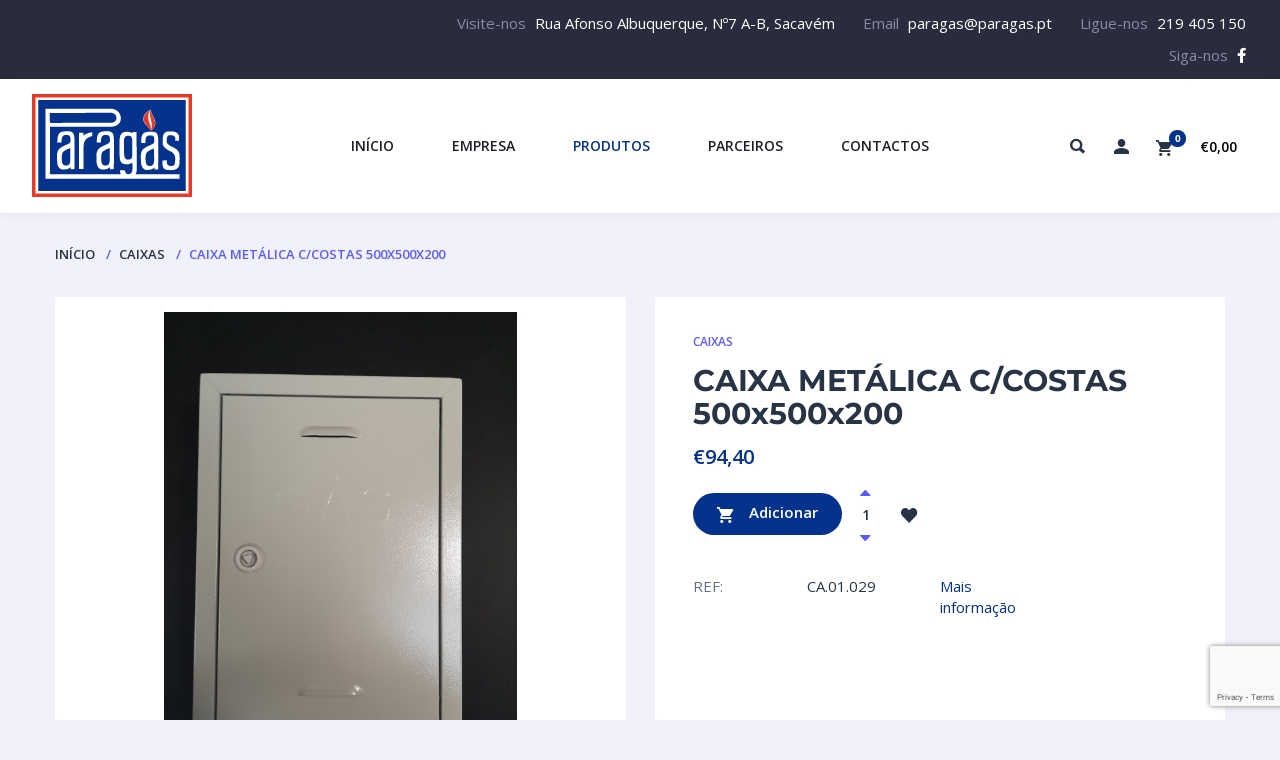

--- FILE ---
content_type: text/html; charset=UTF-8
request_url: https://paragas.pt/produto/caixa-metalica-c-costas-500x500x200/
body_size: 113136
content:
<!doctype html>
<html lang="pt-PT">
<head>
<meta charset="UTF-8">
<meta http-equiv="X-UA-Compatible" content="IE=edge">
<meta name="viewport" content="width=device-width, initial-scale=1.0, user-scalable=0">
<link rel="profile" href="https://gmpg.org/xfn/11">
<link rel="pingback" href="https://paragas.pt/xmlrpc.php">
<script>document.documentElement.className = document.documentElement.className + ' yes-js js_active js'</script>
<meta name='robots' content='index, follow, max-image-preview:large, max-snippet:-1, max-video-preview:-1' />
<!-- This site is optimized with the Yoast SEO plugin v22.7 - https://yoast.com/wordpress/plugins/seo/ -->
<title>CAIXA METÁLICA C/COSTAS 500x500x200 - PARAGÁS - Materiais para todo o tipo de Instalações de Gás</title>
<link rel="canonical" href="https://paragas.pt/produto/caixa-metalica-c-costas-500x500x200/" />
<meta property="og:locale" content="pt_PT" />
<meta property="og:type" content="article" />
<meta property="og:title" content="CAIXA METÁLICA C/COSTAS 500x500x200 - PARAGÁS - Materiais para todo o tipo de Instalações de Gás" />
<meta property="og:url" content="https://paragas.pt/produto/caixa-metalica-c-costas-500x500x200/" />
<meta property="og:site_name" content="PARAGÁS - Materiais para todo o tipo de Instalações de Gás" />
<meta property="article:modified_time" content="2023-10-25T13:32:56+00:00" />
<meta property="og:image" content="https://paragas.pt/wp-content/uploads/2020/10/CA01.jpg" />
<meta property="og:image:width" content="800" />
<meta property="og:image:height" content="1067" />
<meta property="og:image:type" content="image/jpeg" />
<meta name="twitter:card" content="summary_large_image" />
<script type="application/ld+json" class="yoast-schema-graph">{"@context":"https://schema.org","@graph":[{"@type":"WebPage","@id":"https://paragas.pt/produto/caixa-metalica-c-costas-500x500x200/","url":"https://paragas.pt/produto/caixa-metalica-c-costas-500x500x200/","name":"CAIXA METÁLICA C/COSTAS 500x500x200 - PARAGÁS - Materiais para todo o tipo de Instalações de Gás","isPartOf":{"@id":"https://paragas.pt/#website"},"primaryImageOfPage":{"@id":"https://paragas.pt/produto/caixa-metalica-c-costas-500x500x200/#primaryimage"},"image":{"@id":"https://paragas.pt/produto/caixa-metalica-c-costas-500x500x200/#primaryimage"},"thumbnailUrl":"https://paragas.pt/wp-content/uploads/2020/10/CA01.jpg","datePublished":"2020-11-12T12:22:30+00:00","dateModified":"2023-10-25T13:32:56+00:00","breadcrumb":{"@id":"https://paragas.pt/produto/caixa-metalica-c-costas-500x500x200/#breadcrumb"},"inLanguage":"pt-PT","potentialAction":[{"@type":"ReadAction","target":["https://paragas.pt/produto/caixa-metalica-c-costas-500x500x200/"]}]},{"@type":"ImageObject","inLanguage":"pt-PT","@id":"https://paragas.pt/produto/caixa-metalica-c-costas-500x500x200/#primaryimage","url":"https://paragas.pt/wp-content/uploads/2020/10/CA01.jpg","contentUrl":"https://paragas.pt/wp-content/uploads/2020/10/CA01.jpg","width":800,"height":1067},{"@type":"BreadcrumbList","@id":"https://paragas.pt/produto/caixa-metalica-c-costas-500x500x200/#breadcrumb","itemListElement":[{"@type":"ListItem","position":1,"name":"Início","item":"https://paragas.pt/"},{"@type":"ListItem","position":2,"name":"Produtos","item":"https://paragas.pt/produtos/"},{"@type":"ListItem","position":3,"name":"CAIXA METÁLICA C/COSTAS 500x500x200"}]},{"@type":"WebSite","@id":"https://paragas.pt/#website","url":"https://paragas.pt/","name":"PARAGÁS - Materiais para todo o tipo de Instalações de Gás","description":"Materiais para todo o tipo de Instalações de Gás","publisher":{"@id":"https://paragas.pt/#organization"},"potentialAction":[{"@type":"SearchAction","target":{"@type":"EntryPoint","urlTemplate":"https://paragas.pt/?s={search_term_string}"},"query-input":"required name=search_term_string"}],"inLanguage":"pt-PT"},{"@type":"Organization","@id":"https://paragas.pt/#organization","name":"Paragás - Materiais para Instalações de Gás","url":"https://paragas.pt/","logo":{"@type":"ImageObject","inLanguage":"pt-PT","@id":"https://paragas.pt/#/schema/logo/image/","url":"https://paragas.pt/wp-content/uploads/2020/10/logo.png","contentUrl":"https://paragas.pt/wp-content/uploads/2020/10/logo.png","width":160,"height":104,"caption":"Paragás - Materiais para Instalações de Gás"},"image":{"@id":"https://paragas.pt/#/schema/logo/image/"}}]}</script>
<!-- / Yoast SEO plugin. -->
<link rel='dns-prefetch' href='//fonts.googleapis.com' />
<link rel="alternate" type="application/rss+xml" title="PARAGÁS - Materiais para todo o tipo de Instalações de Gás &raquo; Feed" href="https://paragas.pt/feed/" />
<link rel="alternate" type="application/rss+xml" title="PARAGÁS - Materiais para todo o tipo de Instalações de Gás &raquo; Feed de comentários" href="https://paragas.pt/comments/feed/" />
<script type="text/javascript">
/* <![CDATA[ */
window._wpemojiSettings = {"baseUrl":"https:\/\/s.w.org\/images\/core\/emoji\/15.0.3\/72x72\/","ext":".png","svgUrl":"https:\/\/s.w.org\/images\/core\/emoji\/15.0.3\/svg\/","svgExt":".svg","source":{"concatemoji":"https:\/\/paragas.pt\/wp-includes\/js\/wp-emoji-release.min.js?ver=6.5.2"}};
/*! This file is auto-generated */
!function(i,n){var o,s,e;function c(e){try{var t={supportTests:e,timestamp:(new Date).valueOf()};sessionStorage.setItem(o,JSON.stringify(t))}catch(e){}}function p(e,t,n){e.clearRect(0,0,e.canvas.width,e.canvas.height),e.fillText(t,0,0);var t=new Uint32Array(e.getImageData(0,0,e.canvas.width,e.canvas.height).data),r=(e.clearRect(0,0,e.canvas.width,e.canvas.height),e.fillText(n,0,0),new Uint32Array(e.getImageData(0,0,e.canvas.width,e.canvas.height).data));return t.every(function(e,t){return e===r[t]})}function u(e,t,n){switch(t){case"flag":return n(e,"\ud83c\udff3\ufe0f\u200d\u26a7\ufe0f","\ud83c\udff3\ufe0f\u200b\u26a7\ufe0f")?!1:!n(e,"\ud83c\uddfa\ud83c\uddf3","\ud83c\uddfa\u200b\ud83c\uddf3")&&!n(e,"\ud83c\udff4\udb40\udc67\udb40\udc62\udb40\udc65\udb40\udc6e\udb40\udc67\udb40\udc7f","\ud83c\udff4\u200b\udb40\udc67\u200b\udb40\udc62\u200b\udb40\udc65\u200b\udb40\udc6e\u200b\udb40\udc67\u200b\udb40\udc7f");case"emoji":return!n(e,"\ud83d\udc26\u200d\u2b1b","\ud83d\udc26\u200b\u2b1b")}return!1}function f(e,t,n){var r="undefined"!=typeof WorkerGlobalScope&&self instanceof WorkerGlobalScope?new OffscreenCanvas(300,150):i.createElement("canvas"),a=r.getContext("2d",{willReadFrequently:!0}),o=(a.textBaseline="top",a.font="600 32px Arial",{});return e.forEach(function(e){o[e]=t(a,e,n)}),o}function t(e){var t=i.createElement("script");t.src=e,t.defer=!0,i.head.appendChild(t)}"undefined"!=typeof Promise&&(o="wpEmojiSettingsSupports",s=["flag","emoji"],n.supports={everything:!0,everythingExceptFlag:!0},e=new Promise(function(e){i.addEventListener("DOMContentLoaded",e,{once:!0})}),new Promise(function(t){var n=function(){try{var e=JSON.parse(sessionStorage.getItem(o));if("object"==typeof e&&"number"==typeof e.timestamp&&(new Date).valueOf()<e.timestamp+604800&&"object"==typeof e.supportTests)return e.supportTests}catch(e){}return null}();if(!n){if("undefined"!=typeof Worker&&"undefined"!=typeof OffscreenCanvas&&"undefined"!=typeof URL&&URL.createObjectURL&&"undefined"!=typeof Blob)try{var e="postMessage("+f.toString()+"("+[JSON.stringify(s),u.toString(),p.toString()].join(",")+"));",r=new Blob([e],{type:"text/javascript"}),a=new Worker(URL.createObjectURL(r),{name:"wpTestEmojiSupports"});return void(a.onmessage=function(e){c(n=e.data),a.terminate(),t(n)})}catch(e){}c(n=f(s,u,p))}t(n)}).then(function(e){for(var t in e)n.supports[t]=e[t],n.supports.everything=n.supports.everything&&n.supports[t],"flag"!==t&&(n.supports.everythingExceptFlag=n.supports.everythingExceptFlag&&n.supports[t]);n.supports.everythingExceptFlag=n.supports.everythingExceptFlag&&!n.supports.flag,n.DOMReady=!1,n.readyCallback=function(){n.DOMReady=!0}}).then(function(){return e}).then(function(){var e;n.supports.everything||(n.readyCallback(),(e=n.source||{}).concatemoji?t(e.concatemoji):e.wpemoji&&e.twemoji&&(t(e.twemoji),t(e.wpemoji)))}))}((window,document),window._wpemojiSettings);
/* ]]> */
</script>
<!-- <link rel='stylesheet' id='dashicons-css' href='https://paragas.pt/wp-includes/css/dashicons.min.css?ver=6.5.2' type='text/css' media='all' /> -->
<link rel="stylesheet" type="text/css" href="//paragas.pt/wp-content/cache/wpfc-minified/qwjepxzn/7q5ak.css" media="all"/>
<style id='dashicons-inline-css' type='text/css'>
.vc_custom_1502379200646{padding-top:13px !important;padding-right:2.7% !important;padding-bottom:3px !important;padding-left:2.7% !important;background-color:#2a2c3d !important}.vc_custom_1502378689770{padding-top:0px !important;padding-right:0px !important;padding-left:0px !important}.vc_custom_1502378698753{padding-top:0px !important;padding-right:0px !important;padding-left:0px !important}.vc_custom_1492611171463{padding-top:20px !important;padding-right:4% !important;padding-bottom:25px !important;padding-left:4% !important;background-color:#ffffff !important}.vc_custom_1603189672463{margin-top:15px !important;margin-bottom:23px !important}.vc_custom_1603189688719{margin-bottom:45px !important}
[data-font="Dashicons"]:before {font-family: 'Dashicons' !important;content: attr(data-icon) !important;speak: none !important;font-weight: normal !important;font-variant: normal !important;text-transform: none !important;line-height: 1 !important;font-style: normal !important;-webkit-font-smoothing: antialiased !important;-moz-osx-font-smoothing: grayscale !important;}
.vc_custom_1494433950959{padding-top:30px !important}.vc_custom_1502491994461{margin-bottom:25px !important}.vc_custom_1502492013029{margin-bottom:25px !important}.vc_custom_1494434605477{margin-bottom:25px !important}.vc_custom_1496260089584{margin-bottom:19px !important}.vc_custom_1494435928581{margin-bottom:19px !important}.vc_custom_1494437104246{margin-bottom:19px !important}.vc_custom_1494437239494{margin-bottom:19px !important}
</style>
<style id='wp-emoji-styles-inline-css' type='text/css'>
img.wp-smiley, img.emoji {
display: inline !important;
border: none !important;
box-shadow: none !important;
height: 1em !important;
width: 1em !important;
margin: 0 0.07em !important;
vertical-align: -0.1em !important;
background: none !important;
padding: 0 !important;
}
</style>
<!-- <link rel='stylesheet' id='wp-block-library-css' href='https://paragas.pt/wp-includes/css/dist/block-library/style.min.css?ver=6.5.2' type='text/css' media='all' /> -->
<!-- <link rel='stylesheet' id='jquery-selectBox-css' href='https://paragas.pt/wp-content/plugins/yith-woocommerce-wishlist/assets/css/jquery.selectBox.css?ver=1.2.0' type='text/css' media='all' /> -->
<!-- <link rel='stylesheet' id='yith-wcwl-font-awesome-css' href='https://paragas.pt/wp-content/plugins/yith-woocommerce-wishlist/assets/css/font-awesome.css?ver=4.7.0' type='text/css' media='all' /> -->
<!-- <link rel='stylesheet' id='woocommerce_prettyPhoto_css-css' href='//paragas.pt/wp-content/plugins/woocommerce/assets/css/prettyPhoto.css?ver=3.1.6' type='text/css' media='all' /> -->
<!-- <link rel='stylesheet' id='yith-wcwl-main-css' href='https://paragas.pt/wp-content/plugins/yith-woocommerce-wishlist/assets/css/style.css?ver=3.34.0' type='text/css' media='all' /> -->
<link rel="stylesheet" type="text/css" href="//paragas.pt/wp-content/cache/wpfc-minified/klptmna1/bo03k.css" media="all"/>
<style id='classic-theme-styles-inline-css' type='text/css'>
/*! This file is auto-generated */
.wp-block-button__link{color:#fff;background-color:#32373c;border-radius:9999px;box-shadow:none;text-decoration:none;padding:calc(.667em + 2px) calc(1.333em + 2px);font-size:1.125em}.wp-block-file__button{background:#32373c;color:#fff;text-decoration:none}
</style>
<style id='global-styles-inline-css' type='text/css'>
body{--wp--preset--color--black: #000000;--wp--preset--color--cyan-bluish-gray: rgb(171, 184, 195);--wp--preset--color--white: #ffffff;--wp--preset--color--pale-pink: rgb(247, 141, 167);--wp--preset--color--vivid-red: rgb(207, 46, 46);--wp--preset--color--luminous-vivid-orange: rgb(255, 105, 0);--wp--preset--color--luminous-vivid-amber: rgb(252, 185, 0);--wp--preset--color--light-green-cyan: rgb(123, 220, 181);--wp--preset--color--vivid-green-cyan: rgb(0, 208, 132);--wp--preset--color--pale-cyan-blue: rgb(142, 209, 252);--wp--preset--color--vivid-cyan-blue: rgb(6, 147, 227);--wp--preset--color--vivid-purple: #9b51e0;--wp--preset--color--multishop-primary: #6bc67c;--wp--preset--color--multishop-title: #283346;--wp--preset--color--multishop-text: #686f8a;--wp--preset--color--very-light-gray: rgb(238, 238, 238);--wp--preset--color--very-dark-gray: rgb(49, 49, 49);--wp--preset--gradient--vivid-cyan-blue-to-vivid-purple: linear-gradient(135deg,rgba(6,147,227,1) 0%,rgb(155,81,224) 100%);--wp--preset--gradient--light-green-cyan-to-vivid-green-cyan: linear-gradient(135deg,rgb(122,220,180) 0%,rgb(0,208,130) 100%);--wp--preset--gradient--luminous-vivid-amber-to-luminous-vivid-orange: linear-gradient(135deg,rgba(252,185,0,1) 0%,rgba(255,105,0,1) 100%);--wp--preset--gradient--luminous-vivid-orange-to-vivid-red: linear-gradient(135deg,rgba(255,105,0,1) 0%,rgb(207,46,46) 100%);--wp--preset--gradient--very-light-gray-to-cyan-bluish-gray: linear-gradient(135deg,rgb(238,238,238) 0%,rgb(169,184,195) 100%);--wp--preset--gradient--cool-to-warm-spectrum: linear-gradient(135deg,rgb(74,234,220) 0%,rgb(151,120,209) 20%,rgb(207,42,186) 40%,rgb(238,44,130) 60%,rgb(251,105,98) 80%,rgb(254,248,76) 100%);--wp--preset--gradient--blush-light-purple: linear-gradient(135deg,rgb(255,206,236) 0%,rgb(152,150,240) 100%);--wp--preset--gradient--blush-bordeaux: linear-gradient(135deg,rgb(254,205,165) 0%,rgb(254,45,45) 50%,rgb(107,0,62) 100%);--wp--preset--gradient--luminous-dusk: linear-gradient(135deg,rgb(255,203,112) 0%,rgb(199,81,192) 50%,rgb(65,88,208) 100%);--wp--preset--gradient--pale-ocean: linear-gradient(135deg,rgb(255,245,203) 0%,rgb(182,227,212) 50%,rgb(51,167,181) 100%);--wp--preset--gradient--electric-grass: linear-gradient(135deg,rgb(202,248,128) 0%,rgb(113,206,126) 100%);--wp--preset--gradient--midnight: linear-gradient(135deg,rgb(2,3,129) 0%,rgb(40,116,252) 100%);--wp--preset--font-size--small: 13px;--wp--preset--font-size--medium: 20px;--wp--preset--font-size--large: 36px;--wp--preset--font-size--x-large: 42px;--wp--preset--font-family--inter: "Inter", sans-serif;--wp--preset--font-family--cardo: Cardo;--wp--preset--spacing--20: 0.44rem;--wp--preset--spacing--30: 0.67rem;--wp--preset--spacing--40: 1rem;--wp--preset--spacing--50: 1.5rem;--wp--preset--spacing--60: 2.25rem;--wp--preset--spacing--70: 3.38rem;--wp--preset--spacing--80: 5.06rem;--wp--preset--shadow--natural: 6px 6px 9px rgba(0, 0, 0, 0.2);--wp--preset--shadow--deep: 12px 12px 50px rgba(0, 0, 0, 0.4);--wp--preset--shadow--sharp: 6px 6px 0px rgba(0, 0, 0, 0.2);--wp--preset--shadow--outlined: 6px 6px 0px -3px rgba(255, 255, 255, 1), 6px 6px rgba(0, 0, 0, 1);--wp--preset--shadow--crisp: 6px 6px 0px rgba(0, 0, 0, 1);}:where(.is-layout-flex){gap: 0.5em;}:where(.is-layout-grid){gap: 0.5em;}body .is-layout-flow > .alignleft{float: left;margin-inline-start: 0;margin-inline-end: 2em;}body .is-layout-flow > .alignright{float: right;margin-inline-start: 2em;margin-inline-end: 0;}body .is-layout-flow > .aligncenter{margin-left: auto !important;margin-right: auto !important;}body .is-layout-constrained > .alignleft{float: left;margin-inline-start: 0;margin-inline-end: 2em;}body .is-layout-constrained > .alignright{float: right;margin-inline-start: 2em;margin-inline-end: 0;}body .is-layout-constrained > .aligncenter{margin-left: auto !important;margin-right: auto !important;}body .is-layout-constrained > :where(:not(.alignleft):not(.alignright):not(.alignfull)){max-width: var(--wp--style--global--content-size);margin-left: auto !important;margin-right: auto !important;}body .is-layout-constrained > .alignwide{max-width: var(--wp--style--global--wide-size);}body .is-layout-flex{display: flex;}body .is-layout-flex{flex-wrap: wrap;align-items: center;}body .is-layout-flex > *{margin: 0;}body .is-layout-grid{display: grid;}body .is-layout-grid > *{margin: 0;}:where(.wp-block-columns.is-layout-flex){gap: 2em;}:where(.wp-block-columns.is-layout-grid){gap: 2em;}:where(.wp-block-post-template.is-layout-flex){gap: 1.25em;}:where(.wp-block-post-template.is-layout-grid){gap: 1.25em;}.has-black-color{color: var(--wp--preset--color--black) !important;}.has-cyan-bluish-gray-color{color: var(--wp--preset--color--cyan-bluish-gray) !important;}.has-white-color{color: var(--wp--preset--color--white) !important;}.has-pale-pink-color{color: var(--wp--preset--color--pale-pink) !important;}.has-vivid-red-color{color: var(--wp--preset--color--vivid-red) !important;}.has-luminous-vivid-orange-color{color: var(--wp--preset--color--luminous-vivid-orange) !important;}.has-luminous-vivid-amber-color{color: var(--wp--preset--color--luminous-vivid-amber) !important;}.has-light-green-cyan-color{color: var(--wp--preset--color--light-green-cyan) !important;}.has-vivid-green-cyan-color{color: var(--wp--preset--color--vivid-green-cyan) !important;}.has-pale-cyan-blue-color{color: var(--wp--preset--color--pale-cyan-blue) !important;}.has-vivid-cyan-blue-color{color: var(--wp--preset--color--vivid-cyan-blue) !important;}.has-vivid-purple-color{color: var(--wp--preset--color--vivid-purple) !important;}.has-black-background-color{background-color: var(--wp--preset--color--black) !important;}.has-cyan-bluish-gray-background-color{background-color: var(--wp--preset--color--cyan-bluish-gray) !important;}.has-white-background-color{background-color: var(--wp--preset--color--white) !important;}.has-pale-pink-background-color{background-color: var(--wp--preset--color--pale-pink) !important;}.has-vivid-red-background-color{background-color: var(--wp--preset--color--vivid-red) !important;}.has-luminous-vivid-orange-background-color{background-color: var(--wp--preset--color--luminous-vivid-orange) !important;}.has-luminous-vivid-amber-background-color{background-color: var(--wp--preset--color--luminous-vivid-amber) !important;}.has-light-green-cyan-background-color{background-color: var(--wp--preset--color--light-green-cyan) !important;}.has-vivid-green-cyan-background-color{background-color: var(--wp--preset--color--vivid-green-cyan) !important;}.has-pale-cyan-blue-background-color{background-color: var(--wp--preset--color--pale-cyan-blue) !important;}.has-vivid-cyan-blue-background-color{background-color: var(--wp--preset--color--vivid-cyan-blue) !important;}.has-vivid-purple-background-color{background-color: var(--wp--preset--color--vivid-purple) !important;}.has-black-border-color{border-color: var(--wp--preset--color--black) !important;}.has-cyan-bluish-gray-border-color{border-color: var(--wp--preset--color--cyan-bluish-gray) !important;}.has-white-border-color{border-color: var(--wp--preset--color--white) !important;}.has-pale-pink-border-color{border-color: var(--wp--preset--color--pale-pink) !important;}.has-vivid-red-border-color{border-color: var(--wp--preset--color--vivid-red) !important;}.has-luminous-vivid-orange-border-color{border-color: var(--wp--preset--color--luminous-vivid-orange) !important;}.has-luminous-vivid-amber-border-color{border-color: var(--wp--preset--color--luminous-vivid-amber) !important;}.has-light-green-cyan-border-color{border-color: var(--wp--preset--color--light-green-cyan) !important;}.has-vivid-green-cyan-border-color{border-color: var(--wp--preset--color--vivid-green-cyan) !important;}.has-pale-cyan-blue-border-color{border-color: var(--wp--preset--color--pale-cyan-blue) !important;}.has-vivid-cyan-blue-border-color{border-color: var(--wp--preset--color--vivid-cyan-blue) !important;}.has-vivid-purple-border-color{border-color: var(--wp--preset--color--vivid-purple) !important;}.has-vivid-cyan-blue-to-vivid-purple-gradient-background{background: var(--wp--preset--gradient--vivid-cyan-blue-to-vivid-purple) !important;}.has-light-green-cyan-to-vivid-green-cyan-gradient-background{background: var(--wp--preset--gradient--light-green-cyan-to-vivid-green-cyan) !important;}.has-luminous-vivid-amber-to-luminous-vivid-orange-gradient-background{background: var(--wp--preset--gradient--luminous-vivid-amber-to-luminous-vivid-orange) !important;}.has-luminous-vivid-orange-to-vivid-red-gradient-background{background: var(--wp--preset--gradient--luminous-vivid-orange-to-vivid-red) !important;}.has-very-light-gray-to-cyan-bluish-gray-gradient-background{background: var(--wp--preset--gradient--very-light-gray-to-cyan-bluish-gray) !important;}.has-cool-to-warm-spectrum-gradient-background{background: var(--wp--preset--gradient--cool-to-warm-spectrum) !important;}.has-blush-light-purple-gradient-background{background: var(--wp--preset--gradient--blush-light-purple) !important;}.has-blush-bordeaux-gradient-background{background: var(--wp--preset--gradient--blush-bordeaux) !important;}.has-luminous-dusk-gradient-background{background: var(--wp--preset--gradient--luminous-dusk) !important;}.has-pale-ocean-gradient-background{background: var(--wp--preset--gradient--pale-ocean) !important;}.has-electric-grass-gradient-background{background: var(--wp--preset--gradient--electric-grass) !important;}.has-midnight-gradient-background{background: var(--wp--preset--gradient--midnight) !important;}.has-small-font-size{font-size: var(--wp--preset--font-size--small) !important;}.has-medium-font-size{font-size: var(--wp--preset--font-size--medium) !important;}.has-large-font-size{font-size: var(--wp--preset--font-size--large) !important;}.has-x-large-font-size{font-size: var(--wp--preset--font-size--x-large) !important;}
.wp-block-navigation a:where(:not(.wp-element-button)){color: inherit;}
:where(.wp-block-post-template.is-layout-flex){gap: 1.25em;}:where(.wp-block-post-template.is-layout-grid){gap: 1.25em;}
:where(.wp-block-columns.is-layout-flex){gap: 2em;}:where(.wp-block-columns.is-layout-grid){gap: 2em;}
.wp-block-pullquote{font-size: 1.5em;line-height: 1.6;}
</style>
<!-- <link rel='stylesheet' id='contact-form-7-css' href='https://paragas.pt/wp-content/plugins/contact-form-7/includes/css/styles.css?ver=5.9.3' type='text/css' media='all' /> -->
<!-- <link rel='stylesheet' id='rs-plugin-settings-css' href='https://paragas.pt/wp-content/plugins/revslider/public/assets/css/rs6.css?ver=6.2.23' type='text/css' media='all' /> -->
<link rel="stylesheet" type="text/css" href="//paragas.pt/wp-content/cache/wpfc-minified/f11szgd2/2l5gl.css" media="all"/>
<style id='rs-plugin-settings-inline-css' type='text/css'>
#rs-demo-id {}
</style>
<!-- <link rel='stylesheet' id='woof-css' href='https://paragas.pt/wp-content/plugins/woocommerce-products-filter/css/front.css?ver=1.3.6.4' type='text/css' media='all' /> -->
<link rel="stylesheet" type="text/css" href="//paragas.pt/wp-content/cache/wpfc-minified/qlxmqa0y/7q5ak.css" media="all"/>
<style id='woof-inline-css' type='text/css'>
.woof_products_top_panel li span, .woof_products_top_panel2 li span{background: url(https://paragas.pt/wp-content/plugins/woocommerce-products-filter/img/delete.png);background-size: 14px 14px;background-repeat: no-repeat;background-position: right;}
.woof_edit_view{
display: none;
}
</style>
<!-- <link rel='stylesheet' id='chosen-drop-down-css' href='https://paragas.pt/wp-content/plugins/woocommerce-products-filter/js/chosen/chosen.min.css?ver=1.3.6.4' type='text/css' media='all' /> -->
<!-- <link rel='stylesheet' id='woof_by_author_html_items-css' href='https://paragas.pt/wp-content/plugins/woocommerce-products-filter/ext/by_author/css/by_author.css?ver=1.3.6.4' type='text/css' media='all' /> -->
<!-- <link rel='stylesheet' id='woof_by_instock_html_items-css' href='https://paragas.pt/wp-content/plugins/woocommerce-products-filter/ext/by_instock/css/by_instock.css?ver=1.3.6.4' type='text/css' media='all' /> -->
<!-- <link rel='stylesheet' id='woof_by_onsales_html_items-css' href='https://paragas.pt/wp-content/plugins/woocommerce-products-filter/ext/by_onsales/css/by_onsales.css?ver=1.3.6.4' type='text/css' media='all' /> -->
<!-- <link rel='stylesheet' id='woof_by_text_html_items-css' href='https://paragas.pt/wp-content/plugins/woocommerce-products-filter/ext/by_text/assets/css/front.css?ver=1.3.6.4' type='text/css' media='all' /> -->
<!-- <link rel='stylesheet' id='woof_label_html_items-css' href='https://paragas.pt/wp-content/plugins/woocommerce-products-filter/ext/label/css/html_types/label.css?ver=1.3.6.4' type='text/css' media='all' /> -->
<!-- <link rel='stylesheet' id='woof_select_radio_check_html_items-css' href='https://paragas.pt/wp-content/plugins/woocommerce-products-filter/ext/select_radio_check/css/html_types/select_radio_check.css?ver=1.3.6.4' type='text/css' media='all' /> -->
<!-- <link rel='stylesheet' id='woof_sd_html_items_checkbox-css' href='https://paragas.pt/wp-content/plugins/woocommerce-products-filter/ext/smart_designer/css/elements/checkbox.css?ver=1.3.6.4' type='text/css' media='all' /> -->
<!-- <link rel='stylesheet' id='woof_sd_html_items_radio-css' href='https://paragas.pt/wp-content/plugins/woocommerce-products-filter/ext/smart_designer/css/elements/radio.css?ver=1.3.6.4' type='text/css' media='all' /> -->
<!-- <link rel='stylesheet' id='woof_sd_html_items_switcher-css' href='https://paragas.pt/wp-content/plugins/woocommerce-products-filter/ext/smart_designer/css/elements/switcher.css?ver=1.3.6.4' type='text/css' media='all' /> -->
<!-- <link rel='stylesheet' id='woof_sd_html_items_color-css' href='https://paragas.pt/wp-content/plugins/woocommerce-products-filter/ext/smart_designer/css/elements/color.css?ver=1.3.6.4' type='text/css' media='all' /> -->
<!-- <link rel='stylesheet' id='woof_sd_html_items_tooltip-css' href='https://paragas.pt/wp-content/plugins/woocommerce-products-filter/ext/smart_designer/css/tooltip.css?ver=1.3.6.4' type='text/css' media='all' /> -->
<!-- <link rel='stylesheet' id='woof_sd_html_items_front-css' href='https://paragas.pt/wp-content/plugins/woocommerce-products-filter/ext/smart_designer/css/front.css?ver=1.3.6.4' type='text/css' media='all' /> -->
<!-- <link rel='stylesheet' id='woof-switcher23-css' href='https://paragas.pt/wp-content/plugins/woocommerce-products-filter/css/switcher.css?ver=1.3.6.4' type='text/css' media='all' /> -->
<!-- <link rel='stylesheet' id='woocommerce-layout-css' href='https://paragas.pt/wp-content/plugins/woocommerce/assets/css/woocommerce-layout.css?ver=9.3.3' type='text/css' media='all' /> -->
<link rel="stylesheet" type="text/css" href="//paragas.pt/wp-content/cache/wpfc-minified/e5dn30q1/41f0k.css" media="all"/>
<!-- <link rel='stylesheet' id='woocommerce-smallscreen-css' href='https://paragas.pt/wp-content/plugins/woocommerce/assets/css/woocommerce-smallscreen.css?ver=9.3.3' type='text/css' media='only screen and (max-width: 768px)' /> -->
<link rel="stylesheet" type="text/css" href="//paragas.pt/wp-content/cache/wpfc-minified/movye9w6/7q5ak.css" media="only screen and (max-width: 768px)"/>
<!-- <link rel='stylesheet' id='woocommerce-general-css' href='https://paragas.pt/wp-content/plugins/woocommerce/assets/css/woocommerce.css?ver=9.3.3' type='text/css' media='all' /> -->
<link rel="stylesheet" type="text/css" href="//paragas.pt/wp-content/cache/wpfc-minified/e6h5x8pg/7q5ak.css" media="all"/>
<style id='woocommerce-inline-inline-css' type='text/css'>
.woocommerce form .form-row .required { visibility: visible; }
</style>
<!-- <link rel='stylesheet' id='wcmmq-front-style-css' href='https://paragas.pt/wp-content/plugins/woo-min-max-quantity-step-control-single/assets/css/wcmmq-front.css?ver=1.0.0' type='text/css' media='all' /> -->
<link rel="stylesheet" type="text/css" href="//paragas.pt/wp-content/cache/wpfc-minified/8bhmxk06/2dscp.css" media="all"/>
<link rel='stylesheet' id='multishop-fonts-css' href='https://fonts.googleapis.com/css2?family=Montserrat:wght@400;700;900&#038;family=Open+Sans:ital,wght@0,300;0,400;0,600;0,700;1,400&#038;display=swap' type='text/css' media='all' />
<!-- <link rel='stylesheet' id='multishop-less-css' href='https://paragas.pt/wp-content/themes/multi-shop/wp-less-cache/multishop-less.css?ver=1741462258' type='text/css' media='all' /> -->
<!-- <link rel='stylesheet' id='multishop-style-css' href='https://paragas.pt/wp-content/themes/multi-shop/style.css?ver=6.5.2' type='text/css' media='all' /> -->
<!-- <link rel='stylesheet' id='clever-mega-menu-multishop-css' href='https://paragas.pt/wp-content/uploads/clever-mega-menu/clever-mega-menu-theme-multishop.css?ver=1.0.1' type='text/css' media='all' /> -->
<link rel="stylesheet" type="text/css" href="//paragas.pt/wp-content/cache/wpfc-minified/lwqyf74p/41f0k.css" media="all"/>
<script type="text/javascript" id="woof-husky-js-extra">
/* <![CDATA[ */
var woof_husky_txt = {"ajax_url":"https:\/\/paragas.pt\/wp-admin\/admin-ajax.php","plugin_uri":"https:\/\/paragas.pt\/wp-content\/plugins\/woocommerce-products-filter\/ext\/by_text\/","loader":"https:\/\/paragas.pt\/wp-content\/plugins\/woocommerce-products-filter\/ext\/by_text\/assets\/img\/ajax-loader.gif","not_found":"Nothing found!","prev":"Prev","next":"Next","site_link":"https:\/\/paragas.pt","default_data":{"placeholder":"","behavior":"title","search_by_full_word":0,"autocomplete":1,"how_to_open_links":0,"taxonomy_compatibility":0,"sku_compatibility":0,"custom_fields":"","search_desc_variant":0,"view_text_length":10,"min_symbols":3,"max_posts":10,"image":"","notes_for_customer":"","template":"default","max_open_height":300,"page":0}};
/* ]]> */
</script>
<script src='//paragas.pt/wp-content/cache/wpfc-minified/20zhjans/41f0k.js' type="text/javascript"></script>
<!-- <script type="text/javascript" src="https://paragas.pt/wp-content/plugins/woocommerce-products-filter/ext/by_text/assets/js/husky.js?ver=1.3.6.4" id="woof-husky-js"></script> -->
<!-- <script type="text/javascript" src="https://paragas.pt/wp-includes/js/jquery/jquery.min.js?ver=3.7.1" id="jquery-core-js"></script> -->
<!-- <script type="text/javascript" src="https://paragas.pt/wp-includes/js/jquery/jquery-migrate.min.js?ver=3.4.1" id="jquery-migrate-js"></script> -->
<!-- <script type="text/javascript" src="https://paragas.pt/wp-content/plugins/revslider/public/assets/js/rbtools.min.js?ver=6.2.23" id="tp-tools-js"></script> -->
<!-- <script type="text/javascript" src="https://paragas.pt/wp-content/plugins/revslider/public/assets/js/rs6.min.js?ver=6.2.23" id="revmin-js"></script> -->
<!-- <script type="text/javascript" src="https://paragas.pt/wp-content/plugins/woocommerce/assets/js/jquery-blockui/jquery.blockUI.min.js?ver=2.7.0-wc.9.3.3" id="jquery-blockui-js" data-wp-strategy="defer"></script> -->
<script type="text/javascript" id="wc-add-to-cart-js-extra">
/* <![CDATA[ */
var wc_add_to_cart_params = {"ajax_url":"\/wp-admin\/admin-ajax.php","wc_ajax_url":"\/?wc-ajax=%%endpoint%%","i18n_view_cart":"Ver carrinho","cart_url":"https:\/\/paragas.pt\/carrinho\/","is_cart":"","cart_redirect_after_add":"yes"};
/* ]]> */
</script>
<script src='//paragas.pt/wp-content/cache/wpfc-minified/egepia4b/bo03k.js' type="text/javascript"></script>
<!-- <script type="text/javascript" src="https://paragas.pt/wp-content/plugins/woocommerce/assets/js/frontend/add-to-cart.min.js?ver=9.3.3" id="wc-add-to-cart-js" data-wp-strategy="defer"></script> -->
<script type="text/javascript" id="wc-single-product-js-extra">
/* <![CDATA[ */
var wc_single_product_params = {"i18n_required_rating_text":"Seleccione uma classifica\u00e7\u00e3o","review_rating_required":"yes","flexslider":{"rtl":false,"animation":"slide","smoothHeight":true,"directionNav":false,"controlNav":"thumbnails","slideshow":false,"animationSpeed":500,"animationLoop":false,"allowOneSlide":false},"zoom_enabled":"","zoom_options":[],"photoswipe_enabled":"","photoswipe_options":{"shareEl":false,"closeOnScroll":false,"history":false,"hideAnimationDuration":0,"showAnimationDuration":0},"flexslider_enabled":""};
/* ]]> */
</script>
<script src='//paragas.pt/wp-content/cache/wpfc-minified/es6zhu2f/bo03k.js' type="text/javascript"></script>
<!-- <script type="text/javascript" src="https://paragas.pt/wp-content/plugins/woocommerce/assets/js/frontend/single-product.min.js?ver=9.3.3" id="wc-single-product-js" defer="defer" data-wp-strategy="defer"></script> -->
<!-- <script type="text/javascript" src="https://paragas.pt/wp-content/plugins/woocommerce/assets/js/js-cookie/js.cookie.min.js?ver=2.1.4-wc.9.3.3" id="js-cookie-js" defer="defer" data-wp-strategy="defer"></script> -->
<script type="text/javascript" id="woocommerce-js-extra">
/* <![CDATA[ */
var woocommerce_params = {"ajax_url":"\/wp-admin\/admin-ajax.php","wc_ajax_url":"\/?wc-ajax=%%endpoint%%"};
/* ]]> */
</script>
<script src='//paragas.pt/wp-content/cache/wpfc-minified/klqf5omi/bo03k.js' type="text/javascript"></script>
<!-- <script type="text/javascript" src="https://paragas.pt/wp-content/plugins/woocommerce/assets/js/frontend/woocommerce.min.js?ver=9.3.3" id="woocommerce-js" defer="defer" data-wp-strategy="defer"></script> -->
<!-- <script type="text/javascript" src="https://paragas.pt/wp-content/plugins/js_composer/assets/js/vendors/woocommerce-add-to-cart.js?ver=6.4.1" id="vc_woocommerce-add-to-cart-js-js"></script> -->
<link rel="https://api.w.org/" href="https://paragas.pt/wp-json/" /><link rel="alternate" type="application/json" href="https://paragas.pt/wp-json/wp/v2/product/16823" /><link rel="EditURI" type="application/rsd+xml" title="RSD" href="https://paragas.pt/xmlrpc.php?rsd" />
<meta name="generator" content="WordPress 6.5.2" />
<meta name="generator" content="WooCommerce 9.3.3" />
<link rel='shortlink' href='https://paragas.pt/?p=16823' />
<link rel="alternate" type="application/json+oembed" href="https://paragas.pt/wp-json/oembed/1.0/embed?url=https%3A%2F%2Fparagas.pt%2Fproduto%2Fcaixa-metalica-c-costas-500x500x200%2F" />
<link rel="alternate" type="text/xml+oembed" href="https://paragas.pt/wp-json/oembed/1.0/embed?url=https%3A%2F%2Fparagas.pt%2Fproduto%2Fcaixa-metalica-c-costas-500x500x200%2F&#038;format=xml" />
<!-- GA Google Analytics @ https://m0n.co/ga -->
<script async src="https://www.googletagmanager.com/gtag/js?id=UA-36180401-1"></script>
<script>
window.dataLayer = window.dataLayer || [];
function gtag(){dataLayer.push(arguments);}
gtag('js', new Date());
gtag('config', 'UA-36180401-1');
</script>
<style type="text/css">
span.wcmmq_prefix {
float: left;
padding: 10px;
margin: 0;
}
</style>	<noscript><style>.woocommerce-product-gallery{ opacity: 1 !important; }</style></noscript>
<meta name="generator" content="Powered by WPBakery Page Builder - drag and drop page builder for WordPress."/>
<meta name="generator" content="Powered by Slider Revolution 6.2.23 - responsive, Mobile-Friendly Slider Plugin for WordPress with comfortable drag and drop interface." />
<style id='wp-fonts-local' type='text/css'>
@font-face{font-family:Inter;font-style:normal;font-weight:300 900;font-display:fallback;src:url('https://paragas.pt/wp-content/plugins/woocommerce/assets/fonts/Inter-VariableFont_slnt,wght.woff2') format('woff2');font-stretch:normal;}
@font-face{font-family:Cardo;font-style:normal;font-weight:400;font-display:fallback;src:url('https://paragas.pt/wp-content/plugins/woocommerce/assets/fonts/cardo_normal_400.woff2') format('woff2');}
</style>
<script type="text/javascript">function setREVStartSize(e){
//window.requestAnimationFrame(function() {				 
window.RSIW = window.RSIW===undefined ? window.innerWidth : window.RSIW;	
window.RSIH = window.RSIH===undefined ? window.innerHeight : window.RSIH;	
try {								
var pw = document.getElementById(e.c).parentNode.offsetWidth,
newh;
pw = pw===0 || isNaN(pw) ? window.RSIW : pw;
e.tabw = e.tabw===undefined ? 0 : parseInt(e.tabw);
e.thumbw = e.thumbw===undefined ? 0 : parseInt(e.thumbw);
e.tabh = e.tabh===undefined ? 0 : parseInt(e.tabh);
e.thumbh = e.thumbh===undefined ? 0 : parseInt(e.thumbh);
e.tabhide = e.tabhide===undefined ? 0 : parseInt(e.tabhide);
e.thumbhide = e.thumbhide===undefined ? 0 : parseInt(e.thumbhide);
e.mh = e.mh===undefined || e.mh=="" || e.mh==="auto" ? 0 : parseInt(e.mh,0);		
if(e.layout==="fullscreen" || e.l==="fullscreen") 						
newh = Math.max(e.mh,window.RSIH);					
else{					
e.gw = Array.isArray(e.gw) ? e.gw : [e.gw];
for (var i in e.rl) if (e.gw[i]===undefined || e.gw[i]===0) e.gw[i] = e.gw[i-1];					
e.gh = e.el===undefined || e.el==="" || (Array.isArray(e.el) && e.el.length==0)? e.gh : e.el;
e.gh = Array.isArray(e.gh) ? e.gh : [e.gh];
for (var i in e.rl) if (e.gh[i]===undefined || e.gh[i]===0) e.gh[i] = e.gh[i-1];
var nl = new Array(e.rl.length),
ix = 0,						
sl;					
e.tabw = e.tabhide>=pw ? 0 : e.tabw;
e.thumbw = e.thumbhide>=pw ? 0 : e.thumbw;
e.tabh = e.tabhide>=pw ? 0 : e.tabh;
e.thumbh = e.thumbhide>=pw ? 0 : e.thumbh;					
for (var i in e.rl) nl[i] = e.rl[i]<window.RSIW ? 0 : e.rl[i];
sl = nl[0];									
for (var i in nl) if (sl>nl[i] && nl[i]>0) { sl = nl[i]; ix=i;}															
var m = pw>(e.gw[ix]+e.tabw+e.thumbw) ? 1 : (pw-(e.tabw+e.thumbw)) / (e.gw[ix]);					
newh =  (e.gh[ix] * m) + (e.tabh + e.thumbh);
}				
if(window.rs_init_css===undefined) window.rs_init_css = document.head.appendChild(document.createElement("style"));					
document.getElementById(e.c).height = newh+"px";
window.rs_init_css.innerHTML += "#"+e.c+"_wrapper { height: "+newh+"px }";				
} catch(e){
console.log("Failure at Presize of Slider:" + e)
}					   
//});
};</script>
<style id="kirki-inline-styles">/* cyrillic-ext */
@font-face {
font-family: 'Open Sans';
font-style: normal;
font-weight: 700;
font-stretch: 100%;
font-display: swap;
src: url(https://paragas.pt/wp-content/fonts/open-sans/memSYaGs126MiZpBA-UvWbX2vVnXBbObj2OVZyOOSr4dVJWUgsg-1x4taVIGxA.woff2) format('woff2');
unicode-range: U+0460-052F, U+1C80-1C8A, U+20B4, U+2DE0-2DFF, U+A640-A69F, U+FE2E-FE2F;
}
/* cyrillic */
@font-face {
font-family: 'Open Sans';
font-style: normal;
font-weight: 700;
font-stretch: 100%;
font-display: swap;
src: url(https://paragas.pt/wp-content/fonts/open-sans/memSYaGs126MiZpBA-UvWbX2vVnXBbObj2OVZyOOSr4dVJWUgsg-1x4kaVIGxA.woff2) format('woff2');
unicode-range: U+0301, U+0400-045F, U+0490-0491, U+04B0-04B1, U+2116;
}
/* greek-ext */
@font-face {
font-family: 'Open Sans';
font-style: normal;
font-weight: 700;
font-stretch: 100%;
font-display: swap;
src: url(https://paragas.pt/wp-content/fonts/open-sans/memSYaGs126MiZpBA-UvWbX2vVnXBbObj2OVZyOOSr4dVJWUgsg-1x4saVIGxA.woff2) format('woff2');
unicode-range: U+1F00-1FFF;
}
/* greek */
@font-face {
font-family: 'Open Sans';
font-style: normal;
font-weight: 700;
font-stretch: 100%;
font-display: swap;
src: url(https://paragas.pt/wp-content/fonts/open-sans/memSYaGs126MiZpBA-UvWbX2vVnXBbObj2OVZyOOSr4dVJWUgsg-1x4jaVIGxA.woff2) format('woff2');
unicode-range: U+0370-0377, U+037A-037F, U+0384-038A, U+038C, U+038E-03A1, U+03A3-03FF;
}
/* hebrew */
@font-face {
font-family: 'Open Sans';
font-style: normal;
font-weight: 700;
font-stretch: 100%;
font-display: swap;
src: url(https://paragas.pt/wp-content/fonts/open-sans/memSYaGs126MiZpBA-UvWbX2vVnXBbObj2OVZyOOSr4dVJWUgsg-1x4iaVIGxA.woff2) format('woff2');
unicode-range: U+0307-0308, U+0590-05FF, U+200C-2010, U+20AA, U+25CC, U+FB1D-FB4F;
}
/* math */
@font-face {
font-family: 'Open Sans';
font-style: normal;
font-weight: 700;
font-stretch: 100%;
font-display: swap;
src: url(https://paragas.pt/wp-content/fonts/open-sans/memSYaGs126MiZpBA-UvWbX2vVnXBbObj2OVZyOOSr4dVJWUgsg-1x5caVIGxA.woff2) format('woff2');
unicode-range: U+0302-0303, U+0305, U+0307-0308, U+0310, U+0312, U+0315, U+031A, U+0326-0327, U+032C, U+032F-0330, U+0332-0333, U+0338, U+033A, U+0346, U+034D, U+0391-03A1, U+03A3-03A9, U+03B1-03C9, U+03D1, U+03D5-03D6, U+03F0-03F1, U+03F4-03F5, U+2016-2017, U+2034-2038, U+203C, U+2040, U+2043, U+2047, U+2050, U+2057, U+205F, U+2070-2071, U+2074-208E, U+2090-209C, U+20D0-20DC, U+20E1, U+20E5-20EF, U+2100-2112, U+2114-2115, U+2117-2121, U+2123-214F, U+2190, U+2192, U+2194-21AE, U+21B0-21E5, U+21F1-21F2, U+21F4-2211, U+2213-2214, U+2216-22FF, U+2308-230B, U+2310, U+2319, U+231C-2321, U+2336-237A, U+237C, U+2395, U+239B-23B7, U+23D0, U+23DC-23E1, U+2474-2475, U+25AF, U+25B3, U+25B7, U+25BD, U+25C1, U+25CA, U+25CC, U+25FB, U+266D-266F, U+27C0-27FF, U+2900-2AFF, U+2B0E-2B11, U+2B30-2B4C, U+2BFE, U+3030, U+FF5B, U+FF5D, U+1D400-1D7FF, U+1EE00-1EEFF;
}
/* symbols */
@font-face {
font-family: 'Open Sans';
font-style: normal;
font-weight: 700;
font-stretch: 100%;
font-display: swap;
src: url(https://paragas.pt/wp-content/fonts/open-sans/memSYaGs126MiZpBA-UvWbX2vVnXBbObj2OVZyOOSr4dVJWUgsg-1x5OaVIGxA.woff2) format('woff2');
unicode-range: U+0001-000C, U+000E-001F, U+007F-009F, U+20DD-20E0, U+20E2-20E4, U+2150-218F, U+2190, U+2192, U+2194-2199, U+21AF, U+21E6-21F0, U+21F3, U+2218-2219, U+2299, U+22C4-22C6, U+2300-243F, U+2440-244A, U+2460-24FF, U+25A0-27BF, U+2800-28FF, U+2921-2922, U+2981, U+29BF, U+29EB, U+2B00-2BFF, U+4DC0-4DFF, U+FFF9-FFFB, U+10140-1018E, U+10190-1019C, U+101A0, U+101D0-101FD, U+102E0-102FB, U+10E60-10E7E, U+1D2C0-1D2D3, U+1D2E0-1D37F, U+1F000-1F0FF, U+1F100-1F1AD, U+1F1E6-1F1FF, U+1F30D-1F30F, U+1F315, U+1F31C, U+1F31E, U+1F320-1F32C, U+1F336, U+1F378, U+1F37D, U+1F382, U+1F393-1F39F, U+1F3A7-1F3A8, U+1F3AC-1F3AF, U+1F3C2, U+1F3C4-1F3C6, U+1F3CA-1F3CE, U+1F3D4-1F3E0, U+1F3ED, U+1F3F1-1F3F3, U+1F3F5-1F3F7, U+1F408, U+1F415, U+1F41F, U+1F426, U+1F43F, U+1F441-1F442, U+1F444, U+1F446-1F449, U+1F44C-1F44E, U+1F453, U+1F46A, U+1F47D, U+1F4A3, U+1F4B0, U+1F4B3, U+1F4B9, U+1F4BB, U+1F4BF, U+1F4C8-1F4CB, U+1F4D6, U+1F4DA, U+1F4DF, U+1F4E3-1F4E6, U+1F4EA-1F4ED, U+1F4F7, U+1F4F9-1F4FB, U+1F4FD-1F4FE, U+1F503, U+1F507-1F50B, U+1F50D, U+1F512-1F513, U+1F53E-1F54A, U+1F54F-1F5FA, U+1F610, U+1F650-1F67F, U+1F687, U+1F68D, U+1F691, U+1F694, U+1F698, U+1F6AD, U+1F6B2, U+1F6B9-1F6BA, U+1F6BC, U+1F6C6-1F6CF, U+1F6D3-1F6D7, U+1F6E0-1F6EA, U+1F6F0-1F6F3, U+1F6F7-1F6FC, U+1F700-1F7FF, U+1F800-1F80B, U+1F810-1F847, U+1F850-1F859, U+1F860-1F887, U+1F890-1F8AD, U+1F8B0-1F8BB, U+1F8C0-1F8C1, U+1F900-1F90B, U+1F93B, U+1F946, U+1F984, U+1F996, U+1F9E9, U+1FA00-1FA6F, U+1FA70-1FA7C, U+1FA80-1FA89, U+1FA8F-1FAC6, U+1FACE-1FADC, U+1FADF-1FAE9, U+1FAF0-1FAF8, U+1FB00-1FBFF;
}
/* vietnamese */
@font-face {
font-family: 'Open Sans';
font-style: normal;
font-weight: 700;
font-stretch: 100%;
font-display: swap;
src: url(https://paragas.pt/wp-content/fonts/open-sans/memSYaGs126MiZpBA-UvWbX2vVnXBbObj2OVZyOOSr4dVJWUgsg-1x4vaVIGxA.woff2) format('woff2');
unicode-range: U+0102-0103, U+0110-0111, U+0128-0129, U+0168-0169, U+01A0-01A1, U+01AF-01B0, U+0300-0301, U+0303-0304, U+0308-0309, U+0323, U+0329, U+1EA0-1EF9, U+20AB;
}
/* latin-ext */
@font-face {
font-family: 'Open Sans';
font-style: normal;
font-weight: 700;
font-stretch: 100%;
font-display: swap;
src: url(https://paragas.pt/wp-content/fonts/open-sans/memSYaGs126MiZpBA-UvWbX2vVnXBbObj2OVZyOOSr4dVJWUgsg-1x4uaVIGxA.woff2) format('woff2');
unicode-range: U+0100-02BA, U+02BD-02C5, U+02C7-02CC, U+02CE-02D7, U+02DD-02FF, U+0304, U+0308, U+0329, U+1D00-1DBF, U+1E00-1E9F, U+1EF2-1EFF, U+2020, U+20A0-20AB, U+20AD-20C0, U+2113, U+2C60-2C7F, U+A720-A7FF;
}
/* latin */
@font-face {
font-family: 'Open Sans';
font-style: normal;
font-weight: 700;
font-stretch: 100%;
font-display: swap;
src: url(https://paragas.pt/wp-content/fonts/open-sans/memSYaGs126MiZpBA-UvWbX2vVnXBbObj2OVZyOOSr4dVJWUgsg-1x4gaVI.woff2) format('woff2');
unicode-range: U+0000-00FF, U+0131, U+0152-0153, U+02BB-02BC, U+02C6, U+02DA, U+02DC, U+0304, U+0308, U+0329, U+2000-206F, U+20AC, U+2122, U+2191, U+2193, U+2212, U+2215, U+FEFF, U+FFFD;
}/* cyrillic-ext */
@font-face {
font-family: 'Montserrat';
font-style: normal;
font-weight: 700;
font-display: swap;
src: url(https://paragas.pt/wp-content/fonts/montserrat/JTUHjIg1_i6t8kCHKm4532VJOt5-QNFgpCuM73w0aXpsog.woff2) format('woff2');
unicode-range: U+0460-052F, U+1C80-1C8A, U+20B4, U+2DE0-2DFF, U+A640-A69F, U+FE2E-FE2F;
}
/* cyrillic */
@font-face {
font-family: 'Montserrat';
font-style: normal;
font-weight: 700;
font-display: swap;
src: url(https://paragas.pt/wp-content/fonts/montserrat/JTUHjIg1_i6t8kCHKm4532VJOt5-QNFgpCuM73w9aXpsog.woff2) format('woff2');
unicode-range: U+0301, U+0400-045F, U+0490-0491, U+04B0-04B1, U+2116;
}
/* vietnamese */
@font-face {
font-family: 'Montserrat';
font-style: normal;
font-weight: 700;
font-display: swap;
src: url(https://paragas.pt/wp-content/fonts/montserrat/JTUHjIg1_i6t8kCHKm4532VJOt5-QNFgpCuM73w2aXpsog.woff2) format('woff2');
unicode-range: U+0102-0103, U+0110-0111, U+0128-0129, U+0168-0169, U+01A0-01A1, U+01AF-01B0, U+0300-0301, U+0303-0304, U+0308-0309, U+0323, U+0329, U+1EA0-1EF9, U+20AB;
}
/* latin-ext */
@font-face {
font-family: 'Montserrat';
font-style: normal;
font-weight: 700;
font-display: swap;
src: url(https://paragas.pt/wp-content/fonts/montserrat/JTUHjIg1_i6t8kCHKm4532VJOt5-QNFgpCuM73w3aXpsog.woff2) format('woff2');
unicode-range: U+0100-02BA, U+02BD-02C5, U+02C7-02CC, U+02CE-02D7, U+02DD-02FF, U+0304, U+0308, U+0329, U+1D00-1DBF, U+1E00-1E9F, U+1EF2-1EFF, U+2020, U+20A0-20AB, U+20AD-20C0, U+2113, U+2C60-2C7F, U+A720-A7FF;
}
/* latin */
@font-face {
font-family: 'Montserrat';
font-style: normal;
font-weight: 700;
font-display: swap;
src: url(https://paragas.pt/wp-content/fonts/montserrat/JTUHjIg1_i6t8kCHKm4532VJOt5-QNFgpCuM73w5aXo.woff2) format('woff2');
unicode-range: U+0000-00FF, U+0131, U+0152-0153, U+02BB-02BC, U+02C6, U+02DA, U+02DC, U+0304, U+0308, U+0329, U+2000-206F, U+20AC, U+2122, U+2191, U+2193, U+2212, U+2215, U+FEFF, U+FFFD;
}/* cyrillic-ext */
@font-face {
font-family: 'Open Sans';
font-style: normal;
font-weight: 700;
font-stretch: 100%;
font-display: swap;
src: url(https://paragas.pt/wp-content/fonts/open-sans/memSYaGs126MiZpBA-UvWbX2vVnXBbObj2OVZyOOSr4dVJWUgsg-1x4taVIGxA.woff2) format('woff2');
unicode-range: U+0460-052F, U+1C80-1C8A, U+20B4, U+2DE0-2DFF, U+A640-A69F, U+FE2E-FE2F;
}
/* cyrillic */
@font-face {
font-family: 'Open Sans';
font-style: normal;
font-weight: 700;
font-stretch: 100%;
font-display: swap;
src: url(https://paragas.pt/wp-content/fonts/open-sans/memSYaGs126MiZpBA-UvWbX2vVnXBbObj2OVZyOOSr4dVJWUgsg-1x4kaVIGxA.woff2) format('woff2');
unicode-range: U+0301, U+0400-045F, U+0490-0491, U+04B0-04B1, U+2116;
}
/* greek-ext */
@font-face {
font-family: 'Open Sans';
font-style: normal;
font-weight: 700;
font-stretch: 100%;
font-display: swap;
src: url(https://paragas.pt/wp-content/fonts/open-sans/memSYaGs126MiZpBA-UvWbX2vVnXBbObj2OVZyOOSr4dVJWUgsg-1x4saVIGxA.woff2) format('woff2');
unicode-range: U+1F00-1FFF;
}
/* greek */
@font-face {
font-family: 'Open Sans';
font-style: normal;
font-weight: 700;
font-stretch: 100%;
font-display: swap;
src: url(https://paragas.pt/wp-content/fonts/open-sans/memSYaGs126MiZpBA-UvWbX2vVnXBbObj2OVZyOOSr4dVJWUgsg-1x4jaVIGxA.woff2) format('woff2');
unicode-range: U+0370-0377, U+037A-037F, U+0384-038A, U+038C, U+038E-03A1, U+03A3-03FF;
}
/* hebrew */
@font-face {
font-family: 'Open Sans';
font-style: normal;
font-weight: 700;
font-stretch: 100%;
font-display: swap;
src: url(https://paragas.pt/wp-content/fonts/open-sans/memSYaGs126MiZpBA-UvWbX2vVnXBbObj2OVZyOOSr4dVJWUgsg-1x4iaVIGxA.woff2) format('woff2');
unicode-range: U+0307-0308, U+0590-05FF, U+200C-2010, U+20AA, U+25CC, U+FB1D-FB4F;
}
/* math */
@font-face {
font-family: 'Open Sans';
font-style: normal;
font-weight: 700;
font-stretch: 100%;
font-display: swap;
src: url(https://paragas.pt/wp-content/fonts/open-sans/memSYaGs126MiZpBA-UvWbX2vVnXBbObj2OVZyOOSr4dVJWUgsg-1x5caVIGxA.woff2) format('woff2');
unicode-range: U+0302-0303, U+0305, U+0307-0308, U+0310, U+0312, U+0315, U+031A, U+0326-0327, U+032C, U+032F-0330, U+0332-0333, U+0338, U+033A, U+0346, U+034D, U+0391-03A1, U+03A3-03A9, U+03B1-03C9, U+03D1, U+03D5-03D6, U+03F0-03F1, U+03F4-03F5, U+2016-2017, U+2034-2038, U+203C, U+2040, U+2043, U+2047, U+2050, U+2057, U+205F, U+2070-2071, U+2074-208E, U+2090-209C, U+20D0-20DC, U+20E1, U+20E5-20EF, U+2100-2112, U+2114-2115, U+2117-2121, U+2123-214F, U+2190, U+2192, U+2194-21AE, U+21B0-21E5, U+21F1-21F2, U+21F4-2211, U+2213-2214, U+2216-22FF, U+2308-230B, U+2310, U+2319, U+231C-2321, U+2336-237A, U+237C, U+2395, U+239B-23B7, U+23D0, U+23DC-23E1, U+2474-2475, U+25AF, U+25B3, U+25B7, U+25BD, U+25C1, U+25CA, U+25CC, U+25FB, U+266D-266F, U+27C0-27FF, U+2900-2AFF, U+2B0E-2B11, U+2B30-2B4C, U+2BFE, U+3030, U+FF5B, U+FF5D, U+1D400-1D7FF, U+1EE00-1EEFF;
}
/* symbols */
@font-face {
font-family: 'Open Sans';
font-style: normal;
font-weight: 700;
font-stretch: 100%;
font-display: swap;
src: url(https://paragas.pt/wp-content/fonts/open-sans/memSYaGs126MiZpBA-UvWbX2vVnXBbObj2OVZyOOSr4dVJWUgsg-1x5OaVIGxA.woff2) format('woff2');
unicode-range: U+0001-000C, U+000E-001F, U+007F-009F, U+20DD-20E0, U+20E2-20E4, U+2150-218F, U+2190, U+2192, U+2194-2199, U+21AF, U+21E6-21F0, U+21F3, U+2218-2219, U+2299, U+22C4-22C6, U+2300-243F, U+2440-244A, U+2460-24FF, U+25A0-27BF, U+2800-28FF, U+2921-2922, U+2981, U+29BF, U+29EB, U+2B00-2BFF, U+4DC0-4DFF, U+FFF9-FFFB, U+10140-1018E, U+10190-1019C, U+101A0, U+101D0-101FD, U+102E0-102FB, U+10E60-10E7E, U+1D2C0-1D2D3, U+1D2E0-1D37F, U+1F000-1F0FF, U+1F100-1F1AD, U+1F1E6-1F1FF, U+1F30D-1F30F, U+1F315, U+1F31C, U+1F31E, U+1F320-1F32C, U+1F336, U+1F378, U+1F37D, U+1F382, U+1F393-1F39F, U+1F3A7-1F3A8, U+1F3AC-1F3AF, U+1F3C2, U+1F3C4-1F3C6, U+1F3CA-1F3CE, U+1F3D4-1F3E0, U+1F3ED, U+1F3F1-1F3F3, U+1F3F5-1F3F7, U+1F408, U+1F415, U+1F41F, U+1F426, U+1F43F, U+1F441-1F442, U+1F444, U+1F446-1F449, U+1F44C-1F44E, U+1F453, U+1F46A, U+1F47D, U+1F4A3, U+1F4B0, U+1F4B3, U+1F4B9, U+1F4BB, U+1F4BF, U+1F4C8-1F4CB, U+1F4D6, U+1F4DA, U+1F4DF, U+1F4E3-1F4E6, U+1F4EA-1F4ED, U+1F4F7, U+1F4F9-1F4FB, U+1F4FD-1F4FE, U+1F503, U+1F507-1F50B, U+1F50D, U+1F512-1F513, U+1F53E-1F54A, U+1F54F-1F5FA, U+1F610, U+1F650-1F67F, U+1F687, U+1F68D, U+1F691, U+1F694, U+1F698, U+1F6AD, U+1F6B2, U+1F6B9-1F6BA, U+1F6BC, U+1F6C6-1F6CF, U+1F6D3-1F6D7, U+1F6E0-1F6EA, U+1F6F0-1F6F3, U+1F6F7-1F6FC, U+1F700-1F7FF, U+1F800-1F80B, U+1F810-1F847, U+1F850-1F859, U+1F860-1F887, U+1F890-1F8AD, U+1F8B0-1F8BB, U+1F8C0-1F8C1, U+1F900-1F90B, U+1F93B, U+1F946, U+1F984, U+1F996, U+1F9E9, U+1FA00-1FA6F, U+1FA70-1FA7C, U+1FA80-1FA89, U+1FA8F-1FAC6, U+1FACE-1FADC, U+1FADF-1FAE9, U+1FAF0-1FAF8, U+1FB00-1FBFF;
}
/* vietnamese */
@font-face {
font-family: 'Open Sans';
font-style: normal;
font-weight: 700;
font-stretch: 100%;
font-display: swap;
src: url(https://paragas.pt/wp-content/fonts/open-sans/memSYaGs126MiZpBA-UvWbX2vVnXBbObj2OVZyOOSr4dVJWUgsg-1x4vaVIGxA.woff2) format('woff2');
unicode-range: U+0102-0103, U+0110-0111, U+0128-0129, U+0168-0169, U+01A0-01A1, U+01AF-01B0, U+0300-0301, U+0303-0304, U+0308-0309, U+0323, U+0329, U+1EA0-1EF9, U+20AB;
}
/* latin-ext */
@font-face {
font-family: 'Open Sans';
font-style: normal;
font-weight: 700;
font-stretch: 100%;
font-display: swap;
src: url(https://paragas.pt/wp-content/fonts/open-sans/memSYaGs126MiZpBA-UvWbX2vVnXBbObj2OVZyOOSr4dVJWUgsg-1x4uaVIGxA.woff2) format('woff2');
unicode-range: U+0100-02BA, U+02BD-02C5, U+02C7-02CC, U+02CE-02D7, U+02DD-02FF, U+0304, U+0308, U+0329, U+1D00-1DBF, U+1E00-1E9F, U+1EF2-1EFF, U+2020, U+20A0-20AB, U+20AD-20C0, U+2113, U+2C60-2C7F, U+A720-A7FF;
}
/* latin */
@font-face {
font-family: 'Open Sans';
font-style: normal;
font-weight: 700;
font-stretch: 100%;
font-display: swap;
src: url(https://paragas.pt/wp-content/fonts/open-sans/memSYaGs126MiZpBA-UvWbX2vVnXBbObj2OVZyOOSr4dVJWUgsg-1x4gaVI.woff2) format('woff2');
unicode-range: U+0000-00FF, U+0131, U+0152-0153, U+02BB-02BC, U+02C6, U+02DA, U+02DC, U+0304, U+0308, U+0329, U+2000-206F, U+20AC, U+2122, U+2191, U+2193, U+2212, U+2215, U+FEFF, U+FFFD;
}/* cyrillic-ext */
@font-face {
font-family: 'Montserrat';
font-style: normal;
font-weight: 700;
font-display: swap;
src: url(https://paragas.pt/wp-content/fonts/montserrat/JTUHjIg1_i6t8kCHKm4532VJOt5-QNFgpCuM73w0aXpsog.woff2) format('woff2');
unicode-range: U+0460-052F, U+1C80-1C8A, U+20B4, U+2DE0-2DFF, U+A640-A69F, U+FE2E-FE2F;
}
/* cyrillic */
@font-face {
font-family: 'Montserrat';
font-style: normal;
font-weight: 700;
font-display: swap;
src: url(https://paragas.pt/wp-content/fonts/montserrat/JTUHjIg1_i6t8kCHKm4532VJOt5-QNFgpCuM73w9aXpsog.woff2) format('woff2');
unicode-range: U+0301, U+0400-045F, U+0490-0491, U+04B0-04B1, U+2116;
}
/* vietnamese */
@font-face {
font-family: 'Montserrat';
font-style: normal;
font-weight: 700;
font-display: swap;
src: url(https://paragas.pt/wp-content/fonts/montserrat/JTUHjIg1_i6t8kCHKm4532VJOt5-QNFgpCuM73w2aXpsog.woff2) format('woff2');
unicode-range: U+0102-0103, U+0110-0111, U+0128-0129, U+0168-0169, U+01A0-01A1, U+01AF-01B0, U+0300-0301, U+0303-0304, U+0308-0309, U+0323, U+0329, U+1EA0-1EF9, U+20AB;
}
/* latin-ext */
@font-face {
font-family: 'Montserrat';
font-style: normal;
font-weight: 700;
font-display: swap;
src: url(https://paragas.pt/wp-content/fonts/montserrat/JTUHjIg1_i6t8kCHKm4532VJOt5-QNFgpCuM73w3aXpsog.woff2) format('woff2');
unicode-range: U+0100-02BA, U+02BD-02C5, U+02C7-02CC, U+02CE-02D7, U+02DD-02FF, U+0304, U+0308, U+0329, U+1D00-1DBF, U+1E00-1E9F, U+1EF2-1EFF, U+2020, U+20A0-20AB, U+20AD-20C0, U+2113, U+2C60-2C7F, U+A720-A7FF;
}
/* latin */
@font-face {
font-family: 'Montserrat';
font-style: normal;
font-weight: 700;
font-display: swap;
src: url(https://paragas.pt/wp-content/fonts/montserrat/JTUHjIg1_i6t8kCHKm4532VJOt5-QNFgpCuM73w5aXo.woff2) format('woff2');
unicode-range: U+0000-00FF, U+0131, U+0152-0153, U+02BB-02BC, U+02C6, U+02DA, U+02DC, U+0304, U+0308, U+0329, U+2000-206F, U+20AC, U+2122, U+2191, U+2193, U+2212, U+2215, U+FEFF, U+FFFD;
}/* cyrillic-ext */
@font-face {
font-family: 'Open Sans';
font-style: normal;
font-weight: 700;
font-stretch: 100%;
font-display: swap;
src: url(https://paragas.pt/wp-content/fonts/open-sans/memSYaGs126MiZpBA-UvWbX2vVnXBbObj2OVZyOOSr4dVJWUgsg-1x4taVIGxA.woff2) format('woff2');
unicode-range: U+0460-052F, U+1C80-1C8A, U+20B4, U+2DE0-2DFF, U+A640-A69F, U+FE2E-FE2F;
}
/* cyrillic */
@font-face {
font-family: 'Open Sans';
font-style: normal;
font-weight: 700;
font-stretch: 100%;
font-display: swap;
src: url(https://paragas.pt/wp-content/fonts/open-sans/memSYaGs126MiZpBA-UvWbX2vVnXBbObj2OVZyOOSr4dVJWUgsg-1x4kaVIGxA.woff2) format('woff2');
unicode-range: U+0301, U+0400-045F, U+0490-0491, U+04B0-04B1, U+2116;
}
/* greek-ext */
@font-face {
font-family: 'Open Sans';
font-style: normal;
font-weight: 700;
font-stretch: 100%;
font-display: swap;
src: url(https://paragas.pt/wp-content/fonts/open-sans/memSYaGs126MiZpBA-UvWbX2vVnXBbObj2OVZyOOSr4dVJWUgsg-1x4saVIGxA.woff2) format('woff2');
unicode-range: U+1F00-1FFF;
}
/* greek */
@font-face {
font-family: 'Open Sans';
font-style: normal;
font-weight: 700;
font-stretch: 100%;
font-display: swap;
src: url(https://paragas.pt/wp-content/fonts/open-sans/memSYaGs126MiZpBA-UvWbX2vVnXBbObj2OVZyOOSr4dVJWUgsg-1x4jaVIGxA.woff2) format('woff2');
unicode-range: U+0370-0377, U+037A-037F, U+0384-038A, U+038C, U+038E-03A1, U+03A3-03FF;
}
/* hebrew */
@font-face {
font-family: 'Open Sans';
font-style: normal;
font-weight: 700;
font-stretch: 100%;
font-display: swap;
src: url(https://paragas.pt/wp-content/fonts/open-sans/memSYaGs126MiZpBA-UvWbX2vVnXBbObj2OVZyOOSr4dVJWUgsg-1x4iaVIGxA.woff2) format('woff2');
unicode-range: U+0307-0308, U+0590-05FF, U+200C-2010, U+20AA, U+25CC, U+FB1D-FB4F;
}
/* math */
@font-face {
font-family: 'Open Sans';
font-style: normal;
font-weight: 700;
font-stretch: 100%;
font-display: swap;
src: url(https://paragas.pt/wp-content/fonts/open-sans/memSYaGs126MiZpBA-UvWbX2vVnXBbObj2OVZyOOSr4dVJWUgsg-1x5caVIGxA.woff2) format('woff2');
unicode-range: U+0302-0303, U+0305, U+0307-0308, U+0310, U+0312, U+0315, U+031A, U+0326-0327, U+032C, U+032F-0330, U+0332-0333, U+0338, U+033A, U+0346, U+034D, U+0391-03A1, U+03A3-03A9, U+03B1-03C9, U+03D1, U+03D5-03D6, U+03F0-03F1, U+03F4-03F5, U+2016-2017, U+2034-2038, U+203C, U+2040, U+2043, U+2047, U+2050, U+2057, U+205F, U+2070-2071, U+2074-208E, U+2090-209C, U+20D0-20DC, U+20E1, U+20E5-20EF, U+2100-2112, U+2114-2115, U+2117-2121, U+2123-214F, U+2190, U+2192, U+2194-21AE, U+21B0-21E5, U+21F1-21F2, U+21F4-2211, U+2213-2214, U+2216-22FF, U+2308-230B, U+2310, U+2319, U+231C-2321, U+2336-237A, U+237C, U+2395, U+239B-23B7, U+23D0, U+23DC-23E1, U+2474-2475, U+25AF, U+25B3, U+25B7, U+25BD, U+25C1, U+25CA, U+25CC, U+25FB, U+266D-266F, U+27C0-27FF, U+2900-2AFF, U+2B0E-2B11, U+2B30-2B4C, U+2BFE, U+3030, U+FF5B, U+FF5D, U+1D400-1D7FF, U+1EE00-1EEFF;
}
/* symbols */
@font-face {
font-family: 'Open Sans';
font-style: normal;
font-weight: 700;
font-stretch: 100%;
font-display: swap;
src: url(https://paragas.pt/wp-content/fonts/open-sans/memSYaGs126MiZpBA-UvWbX2vVnXBbObj2OVZyOOSr4dVJWUgsg-1x5OaVIGxA.woff2) format('woff2');
unicode-range: U+0001-000C, U+000E-001F, U+007F-009F, U+20DD-20E0, U+20E2-20E4, U+2150-218F, U+2190, U+2192, U+2194-2199, U+21AF, U+21E6-21F0, U+21F3, U+2218-2219, U+2299, U+22C4-22C6, U+2300-243F, U+2440-244A, U+2460-24FF, U+25A0-27BF, U+2800-28FF, U+2921-2922, U+2981, U+29BF, U+29EB, U+2B00-2BFF, U+4DC0-4DFF, U+FFF9-FFFB, U+10140-1018E, U+10190-1019C, U+101A0, U+101D0-101FD, U+102E0-102FB, U+10E60-10E7E, U+1D2C0-1D2D3, U+1D2E0-1D37F, U+1F000-1F0FF, U+1F100-1F1AD, U+1F1E6-1F1FF, U+1F30D-1F30F, U+1F315, U+1F31C, U+1F31E, U+1F320-1F32C, U+1F336, U+1F378, U+1F37D, U+1F382, U+1F393-1F39F, U+1F3A7-1F3A8, U+1F3AC-1F3AF, U+1F3C2, U+1F3C4-1F3C6, U+1F3CA-1F3CE, U+1F3D4-1F3E0, U+1F3ED, U+1F3F1-1F3F3, U+1F3F5-1F3F7, U+1F408, U+1F415, U+1F41F, U+1F426, U+1F43F, U+1F441-1F442, U+1F444, U+1F446-1F449, U+1F44C-1F44E, U+1F453, U+1F46A, U+1F47D, U+1F4A3, U+1F4B0, U+1F4B3, U+1F4B9, U+1F4BB, U+1F4BF, U+1F4C8-1F4CB, U+1F4D6, U+1F4DA, U+1F4DF, U+1F4E3-1F4E6, U+1F4EA-1F4ED, U+1F4F7, U+1F4F9-1F4FB, U+1F4FD-1F4FE, U+1F503, U+1F507-1F50B, U+1F50D, U+1F512-1F513, U+1F53E-1F54A, U+1F54F-1F5FA, U+1F610, U+1F650-1F67F, U+1F687, U+1F68D, U+1F691, U+1F694, U+1F698, U+1F6AD, U+1F6B2, U+1F6B9-1F6BA, U+1F6BC, U+1F6C6-1F6CF, U+1F6D3-1F6D7, U+1F6E0-1F6EA, U+1F6F0-1F6F3, U+1F6F7-1F6FC, U+1F700-1F7FF, U+1F800-1F80B, U+1F810-1F847, U+1F850-1F859, U+1F860-1F887, U+1F890-1F8AD, U+1F8B0-1F8BB, U+1F8C0-1F8C1, U+1F900-1F90B, U+1F93B, U+1F946, U+1F984, U+1F996, U+1F9E9, U+1FA00-1FA6F, U+1FA70-1FA7C, U+1FA80-1FA89, U+1FA8F-1FAC6, U+1FACE-1FADC, U+1FADF-1FAE9, U+1FAF0-1FAF8, U+1FB00-1FBFF;
}
/* vietnamese */
@font-face {
font-family: 'Open Sans';
font-style: normal;
font-weight: 700;
font-stretch: 100%;
font-display: swap;
src: url(https://paragas.pt/wp-content/fonts/open-sans/memSYaGs126MiZpBA-UvWbX2vVnXBbObj2OVZyOOSr4dVJWUgsg-1x4vaVIGxA.woff2) format('woff2');
unicode-range: U+0102-0103, U+0110-0111, U+0128-0129, U+0168-0169, U+01A0-01A1, U+01AF-01B0, U+0300-0301, U+0303-0304, U+0308-0309, U+0323, U+0329, U+1EA0-1EF9, U+20AB;
}
/* latin-ext */
@font-face {
font-family: 'Open Sans';
font-style: normal;
font-weight: 700;
font-stretch: 100%;
font-display: swap;
src: url(https://paragas.pt/wp-content/fonts/open-sans/memSYaGs126MiZpBA-UvWbX2vVnXBbObj2OVZyOOSr4dVJWUgsg-1x4uaVIGxA.woff2) format('woff2');
unicode-range: U+0100-02BA, U+02BD-02C5, U+02C7-02CC, U+02CE-02D7, U+02DD-02FF, U+0304, U+0308, U+0329, U+1D00-1DBF, U+1E00-1E9F, U+1EF2-1EFF, U+2020, U+20A0-20AB, U+20AD-20C0, U+2113, U+2C60-2C7F, U+A720-A7FF;
}
/* latin */
@font-face {
font-family: 'Open Sans';
font-style: normal;
font-weight: 700;
font-stretch: 100%;
font-display: swap;
src: url(https://paragas.pt/wp-content/fonts/open-sans/memSYaGs126MiZpBA-UvWbX2vVnXBbObj2OVZyOOSr4dVJWUgsg-1x4gaVI.woff2) format('woff2');
unicode-range: U+0000-00FF, U+0131, U+0152-0153, U+02BB-02BC, U+02C6, U+02DA, U+02DC, U+0304, U+0308, U+0329, U+2000-206F, U+20AC, U+2122, U+2191, U+2193, U+2212, U+2215, U+FEFF, U+FFFD;
}/* cyrillic-ext */
@font-face {
font-family: 'Montserrat';
font-style: normal;
font-weight: 700;
font-display: swap;
src: url(https://paragas.pt/wp-content/fonts/montserrat/JTUHjIg1_i6t8kCHKm4532VJOt5-QNFgpCuM73w0aXpsog.woff2) format('woff2');
unicode-range: U+0460-052F, U+1C80-1C8A, U+20B4, U+2DE0-2DFF, U+A640-A69F, U+FE2E-FE2F;
}
/* cyrillic */
@font-face {
font-family: 'Montserrat';
font-style: normal;
font-weight: 700;
font-display: swap;
src: url(https://paragas.pt/wp-content/fonts/montserrat/JTUHjIg1_i6t8kCHKm4532VJOt5-QNFgpCuM73w9aXpsog.woff2) format('woff2');
unicode-range: U+0301, U+0400-045F, U+0490-0491, U+04B0-04B1, U+2116;
}
/* vietnamese */
@font-face {
font-family: 'Montserrat';
font-style: normal;
font-weight: 700;
font-display: swap;
src: url(https://paragas.pt/wp-content/fonts/montserrat/JTUHjIg1_i6t8kCHKm4532VJOt5-QNFgpCuM73w2aXpsog.woff2) format('woff2');
unicode-range: U+0102-0103, U+0110-0111, U+0128-0129, U+0168-0169, U+01A0-01A1, U+01AF-01B0, U+0300-0301, U+0303-0304, U+0308-0309, U+0323, U+0329, U+1EA0-1EF9, U+20AB;
}
/* latin-ext */
@font-face {
font-family: 'Montserrat';
font-style: normal;
font-weight: 700;
font-display: swap;
src: url(https://paragas.pt/wp-content/fonts/montserrat/JTUHjIg1_i6t8kCHKm4532VJOt5-QNFgpCuM73w3aXpsog.woff2) format('woff2');
unicode-range: U+0100-02BA, U+02BD-02C5, U+02C7-02CC, U+02CE-02D7, U+02DD-02FF, U+0304, U+0308, U+0329, U+1D00-1DBF, U+1E00-1E9F, U+1EF2-1EFF, U+2020, U+20A0-20AB, U+20AD-20C0, U+2113, U+2C60-2C7F, U+A720-A7FF;
}
/* latin */
@font-face {
font-family: 'Montserrat';
font-style: normal;
font-weight: 700;
font-display: swap;
src: url(https://paragas.pt/wp-content/fonts/montserrat/JTUHjIg1_i6t8kCHKm4532VJOt5-QNFgpCuM73w5aXo.woff2) format('woff2');
unicode-range: U+0000-00FF, U+0131, U+0152-0153, U+02BB-02BC, U+02C6, U+02DA, U+02DC, U+0304, U+0308, U+0329, U+2000-206F, U+20AC, U+2122, U+2191, U+2193, U+2212, U+2215, U+FEFF, U+FFFD;
}</style><noscript><style> .wpb_animate_when_almost_visible { opacity: 1; }</style></noscript></head>
<body data-rsssl=1 class="product-template-default single single-product postid-16823 theme-multi-shop woocommerce woocommerce-page woocommerce-no-js wpb-js-composer js-comp-ver-6.4.1 vc_responsive">
<div id="page" class="site header-sticky">
<div class="page-styling site-header-before"><div class="container-fluid page-styling row-wrap-full"><div class="vc_row wpb_row vc_row-fluid vc_custom_1502379200646 row-full vc_row-has-fill"><div class="wpb_column vc_column_container vc_col-sm-12 vc_col-lg-4 vc_col-md-12"><div class="vc_column-inner vc_custom_1502378689770"><div class="wpb_wrapper">        <ul class="links_list links_list-align-left align-center-desktop">
</ul>
</div></div></div><div class="wpb_column vc_column_container vc_col-sm-12 vc_col-lg-8 vc_col-md-12"><div class="vc_column-inner vc_custom_1502378698753"><div class="wpb_wrapper">        <ul class="links_list links_list-align-right align-center-desktop">
<li>
<p class="links_list-label">
Visite-nos                                                                </p>
<p class="links_list-value" style="color: #ffffff;">
<a href="https://goo.gl/maps/P7Bkx5N7A8LqYNiYA" target="_blank" rel="nofollow">
Rua Afonso Albuquerque, Nº7 A-B, Sacavém                                                                    </a>
</p>
</li>
<li>
<p class="links_list-label">
Email                                                                </p>
<p class="links_list-value" style="color: #ffffff;">
<a href="mailto:paragas@paragas.pt">
paragas@paragas.pt                                                                    </a>
</p>
</li>
<li>
<p class="links_list-label">
Ligue-nos                                                                </p>
<p class="links_list-value" style="color: #ffffff;">
<a href="tel:+351219405150">
219 405 150                                                                    </a>
</p>
</li>
<li>
<p class="links_list-label">
Siga-nos                                                                </p>
<p class="links_list-value" style="color: #ffffff;">
<a href="https://www.facebook.com/paragas.paragas.790">
<i class="fa fa-facebook"></i>                                                                    </a>
</p>
</li>
</ul>
</div></div></div></div></div></div>
<div class="site-header">
<p class="h-logo">
<a href="https://paragas.pt/"><img src="https://paragas.pt/wp-content/uploads/2020/10/logo.png" alt="PARAGÁS &#8211; Materiais para todo o tipo de Instalações de Gás"></a>		</p><div class="mainmenu"><div id="cmm-multishop-mainmenu" class="cmm-container"><ul id="menu-top-menu" class="cmm-theme-multishop cmm cmm-horizontal cmm-horizontal-align-right cmm-menu-fade" data-options='{&quot;menuStyle&quot;:&quot;horizontal&quot;,&quot;parentSelector&quot;:&quot;.cmm&quot;,&quot;breakPoint&quot;:&quot;768&quot;}' data-mobile='{&quot;toggleDisable&quot;:&quot;0&quot;,&quot;toggleWrapper&quot;:&quot;.cmm-container&quot;,&quot;ariaControls&quot;:&quot;&quot;,&quot;toggleIconOpen&quot;:&quot;dashicons dashicons-menu&quot;,&quot;toggleIconClose&quot;:&quot;dashicons dashicons-no-alt&quot;,&quot;toggleMenuText&quot;:&quot;Menu&quot;}'><li class="cmm-item-depth-0 cmm-layout-full" data-settings='{&quot;width&quot;:&quot;&quot;,&quot;layout&quot;:&quot;full&quot;}'><a href="https://paragas.pt/" class="cmm-nav-link menu-item menu-item-type-post_type menu-item-object-page menu-item-home menu-item-26"><span class="cmm-item-label">INÍCIO</span></a></li>
<li class="cmm-item-depth-0 cmm-layout-full" data-settings='{&quot;width&quot;:&quot;&quot;,&quot;layout&quot;:&quot;full&quot;}'><a href="https://paragas.pt/empresa/" class="cmm-nav-link menu-item menu-item-type-post_type menu-item-object-page menu-item-150"><span class="cmm-item-label">Empresa</span></a></li>
<li class="cmm-item-depth-0 cmm-layout-full" data-settings='{&quot;width&quot;:&quot;&quot;,&quot;layout&quot;:&quot;full&quot;}'><a href="https://paragas.pt/produtos/" class="cmm-nav-link menu-item menu-item-type-post_type menu-item-object-page current_page_parent menu-item-160"><span class="cmm-item-label">PRODUTOS</span></a></li>
<li class="cmm-item-depth-0 cmm-layout-full" data-settings='{&quot;width&quot;:&quot;&quot;,&quot;layout&quot;:&quot;full&quot;}'><a href="https://paragas.pt/parceiros/" class="cmm-nav-link menu-item menu-item-type-post_type menu-item-object-page menu-item-209"><span class="cmm-item-label">Parceiros</span></a></li>
<li class="cmm-item-depth-0 cmm-layout-full" data-settings='{&quot;width&quot;:&quot;&quot;,&quot;layout&quot;:&quot;full&quot;}'><a href="https://paragas.pt/contactos/" class="cmm-nav-link menu-item menu-item-type-post_type menu-item-object-page menu-item-159"><span class="cmm-item-label">Contactos</span></a></li>
</ul></div></div><div class="h-shop">
<form method="get" action="https://paragas.pt/" class="h-search" id="h-search">
<input name="s" value="" type="text" placeholder="Procurar...">
<button type="submit"><i class="ion-search"></i></button>
</form>
<ul class="h-shop-links">
<li class="h-search-btn" id="h-search-btn"><i class="ion-search"></i></li>
<li class="h-shop-icon h-profile">
<a href="https://paragas.pt/minha-conta/" title="Conta">
<i class="ion-android-person"></i>
</a>
<ul class="h-profile-links">
<li><a href="https://paragas.pt/minha-conta/">Login / Registration</a></li>
<li><a href="https://paragas.pt/carrinho/">Carrinho</a></li>
</ul>
</li>
<li class="h-cart" id="site-header-cart">
<a class="cart-contents" href="https://paragas.pt/carrinho/">
<p class="h-cart-icon">
<i class="ion-android-cart"></i>
<span class="h-cart-count">0</span>
</p>
<p class="h-cart-total">&euro;0,00</p>
</a>
<div class="widget woocommerce widget_shopping_cart"><div class="widget_shopping_cart_content"></div></div>					</li>
<li class="h-menu-btn" id="h-menu-btn">
<i class="ion-navicon"></i>
Menu				</li>
</ul>
</div>
</div>
<div id="content" class="site-content">
<div id="primary" class="content-area">
<main id="main" class="site-main">
<div class="cont maincont">
<ul class="b-crumbs"><li><a href="https://paragas.pt">Início</a></li><li><a href="https://paragas.pt/categoria/caixas/">CAIXAS</a></li><li>CAIXA METÁLICA C/COSTAS 500x500x200</li></ul>		
<div class="woocommerce-notices-wrapper"></div>
<article id="product-16823">
<div class="prod product type-product post-16823 status-publish first instock product_cat-caixas has-post-thumbnail shipping-taxable purchasable product-type-simple">
<div class="prod-slider-wrap prod-slider-shown">
<div class="flexslider prod-slider prod-thumb-only" id="prod-slider">
<ul class="slides">
<li>
<a data-fancybox-group="prod" class="fancy-img" href="https://paragas.pt/wp-content/uploads/2020/10/CA01.jpg"><img width="550" height="734" src="https://paragas.pt/wp-content/uploads/2020/10/CA01-550x734.jpg" class="attachment-shop_single size-shop_single wp-post-image" alt="" title="CA01.jpg" /></a>
</li>
</ul>
</div>
</div>
<div class="prod-cont">
<p class="prod-categs"><a href="https://paragas.pt/categoria/caixas/">CAIXAS</a>						</p>
<h1 class="product_title entry-title">CAIXA METÁLICA C/COSTAS 500x500x200</h1>
<p class="prod-price"><span class="woocommerce-Price-amount amount"><span class="woocommerce-Price-currencySymbol">&euro;</span>94,40</span></p>
<div class="prod-add">
<form class="cart" action="https://paragas.pt/produto/caixa-metalica-c-costas-500x500x200/" method="post" enctype='multipart/form-data'>
<button value="16823" name="add-to-cart" type="submit" class="single_add_to_cart_button button alt"><i class="icon ion-android-cart"></i> Adicionar</button>
<p class="qnt-wrap prod-li-qnt">
<a href="#" class="qnt-plus prod-li-plus"><i class="icon ion-arrow-up-b"></i></a>
<input 
data-qnt-price="" 
data-decimals="2" 
data-thousand_separator="." 
data-decimal_separator="," 
data-currency="&euro;" 
data-price_format="%1$s%2$s" 
type="text" name="quantity" value="1" title="Qty" class="input-text qty text" size="4"
>
<a href="#" class="qnt-minus prod-li-minus"><i class="icon ion-arrow-down-b"></i></a>
</p>
<div class="yith-wcwl-add-to-wishlist add-to-wishlist-16823  no-icon wishlist-fragment on-first-load prod-li-favorites" data-fragment-ref="16823" data-fragment-options="{&quot;base_url&quot;:&quot;&quot;,&quot;in_default_wishlist&quot;:false,&quot;is_single&quot;:true,&quot;show_exists&quot;:false,&quot;product_id&quot;:16823,&quot;parent_product_id&quot;:16823,&quot;product_type&quot;:&quot;simple&quot;,&quot;show_view&quot;:true,&quot;browse_wishlist_text&quot;:&quot;Browse Wishlist&quot;,&quot;already_in_wishslist_text&quot;:&quot;The product is already in the wishlist!&quot;,&quot;product_added_text&quot;:&quot;Product added!&quot;,&quot;heading_icon&quot;:&quot;&quot;,&quot;available_multi_wishlist&quot;:false,&quot;disable_wishlist&quot;:false,&quot;show_count&quot;:false,&quot;ajax_loading&quot;:false,&quot;loop_position&quot;:false,&quot;item&quot;:&quot;add_to_wishlist&quot;}">
<!-- ADD TO WISHLIST -->
<a href="/produto/caixa-metalica-c-costas-500x500x200/?add_to_wishlist=16823" rel="nofollow" data-product-id="16823" data-product-type="simple" class="hover-label add_to_wishlist single_add_to_wishlist" ><i class="icon ion-heart"></i><span>Add to Wishlist</span></a>
<i style="visibility:hidden" class="ajax-loading fa fa-spinner fa-pulse"></i>
<!-- COUNT TEXT -->
</div>
</form>
</div>
<div class="prod-props">
<dl class="product_meta">
<dt>REF:</dt> <dd class="sku_wrapper"><span class="sku">CA.01.029</span></dd>
<dt><a id="prod-showprops" href="#">Mais informação</a></dt>
<dd></dd>
</dl>
</div>
<div class="yith-wcwl-add-to-wishlist add-to-wishlist-16823  no-icon wishlist-fragment on-first-load prod-li-favorites" data-fragment-ref="16823" data-fragment-options="{&quot;base_url&quot;:&quot;&quot;,&quot;in_default_wishlist&quot;:false,&quot;is_single&quot;:true,&quot;show_exists&quot;:false,&quot;product_id&quot;:16823,&quot;parent_product_id&quot;:16823,&quot;product_type&quot;:&quot;simple&quot;,&quot;show_view&quot;:true,&quot;browse_wishlist_text&quot;:&quot;Browse Wishlist&quot;,&quot;already_in_wishslist_text&quot;:&quot;The product is already in the wishlist!&quot;,&quot;product_added_text&quot;:&quot;Product added!&quot;,&quot;heading_icon&quot;:&quot;&quot;,&quot;available_multi_wishlist&quot;:false,&quot;disable_wishlist&quot;:false,&quot;show_count&quot;:false,&quot;ajax_loading&quot;:false,&quot;loop_position&quot;:false,&quot;item&quot;:&quot;add_to_wishlist&quot;}">
<!-- ADD TO WISHLIST -->
<a href="/produto/caixa-metalica-c-costas-500x500x200/?add_to_wishlist=16823" rel="nofollow" data-product-id="16823" data-product-type="simple" class="hover-label add_to_wishlist single_add_to_wishlist" ><i class="icon ion-heart"></i><span>Add to Wishlist</span></a>
<i style="visibility:hidden" class="ajax-loading fa fa-spinner fa-pulse"></i>
<!-- COUNT TEXT -->
</div>
</div>
</div>
<h2 class="prod-related-ttl">Produtos Relacionados</h2>
<div class="row prod-items prod-items-4">
<article class="cf-sm-6 cf-md-6 cf-lg-3 col-xs-6 col-sm-6 col-md-6 col-lg-3 sectgl-item">
<div id="post-16817" class="sectgl prod-i product type-product post-16817 status-publish instock product_cat-caixas has-post-thumbnail shipping-taxable purchasable product-type-simple">
<div class="prod-i-top">
<a class="prod-i-img" href="https://paragas.pt/produto/caixa-pavimento-ferro-fundido-dn-10/">
<img width="290" height="387" src="https://paragas.pt/wp-content/uploads/2020/10/CA01-290x387.jpg" class="attachment-shop_catalog size-shop_catalog wp-post-image" alt="" decoding="async" srcset="https://paragas.pt/wp-content/uploads/2020/10/CA01-290x387.jpg 290w, https://paragas.pt/wp-content/uploads/2020/10/CA01-225x300.jpg 225w, https://paragas.pt/wp-content/uploads/2020/10/CA01-768x1024.jpg 768w, https://paragas.pt/wp-content/uploads/2020/10/CA01-157x210.jpg 157w, https://paragas.pt/wp-content/uploads/2020/10/CA01-750x1000.jpg 750w, https://paragas.pt/wp-content/uploads/2020/10/CA01-550x734.jpg 550w, https://paragas.pt/wp-content/uploads/2020/10/CA01-64x85.jpg 64w, https://paragas.pt/wp-content/uploads/2020/10/CA01.jpg 800w" sizes="(max-width: 290px) 100vw, 290px" />		</a>
<div class="prod-i-actions">
<div class="prod-i-actions-in">
<div class="yith-wcwl-add-to-wishlist add-to-wishlist-16817  wishlist-fragment on-first-load prod-li-favorites" data-fragment-ref="16817" data-fragment-options="{&quot;base_url&quot;:&quot;&quot;,&quot;in_default_wishlist&quot;:false,&quot;is_single&quot;:false,&quot;show_exists&quot;:false,&quot;product_id&quot;:16817,&quot;parent_product_id&quot;:16817,&quot;product_type&quot;:&quot;simple&quot;,&quot;show_view&quot;:false,&quot;browse_wishlist_text&quot;:&quot;Browse Wishlist&quot;,&quot;already_in_wishslist_text&quot;:&quot;The product is already in the wishlist!&quot;,&quot;product_added_text&quot;:&quot;Product added!&quot;,&quot;heading_icon&quot;:&quot;&quot;,&quot;available_multi_wishlist&quot;:false,&quot;disable_wishlist&quot;:false,&quot;show_count&quot;:false,&quot;ajax_loading&quot;:false,&quot;loop_position&quot;:false,&quot;item&quot;:&quot;add_to_wishlist&quot;}">
<!-- ADD TO WISHLIST -->
<a href="/produto/caixa-metalica-c-costas-500x500x200/?add_to_wishlist=16817" rel="nofollow" data-product-id="16817" data-product-type="simple" class="hover-label add_to_wishlist single_add_to_wishlist" ><i class="icon ion-heart"></i><span>Add to Wishlist</span></a>
<i style="visibility:hidden" class="ajax-loading fa fa-spinner fa-pulse"></i>
<!-- COUNT TEXT -->
</div>
<p class="prod-quickview">
<a title="Quick View" href="#" class="hover-label quick-view" data-url="https://paragas.pt/wp-admin/admin-ajax.php" data-file="woocommerce/quickview-single-product.php" data-id="16817"><i class="icon ion-plus"></i><span>Quick View</span></a>
<i class="fa fa-spinner fa-pulse quick-view-loading"></i>
</p>
<p class="prod-i-cart">
<a href="?add-to-cart=16817" data-quantity="1" class="button product_type_simple add_to_cart_button ajax_add_to_cart hover-label prod-addbtn" data-product_id="16817" data-product_sku="CA.01.021" aria-label="Adiciona ao carrinho: &ldquo;CAIXA PAVIMENTO FERRO FUNDIDO DN 10&rdquo;" rel="nofollow" data-success_message="&ldquo;CAIXA PAVIMENTO FERRO FUNDIDO DN 10&rdquo; foi adicionado ao seu carrinho" title="A quantidade mínima é 1"><i class="icon ion-android-cart"></i><span>Adicionar</span></a>									</p>
</div>
</div>
</div>
<div class="prod-i-bot">
<div class="prod-i-info">
<p class="prod-i-price"><span class="woocommerce-Price-amount amount"><span class="woocommerce-Price-currencySymbol">&euro;</span>46,25</span></p>
<p class="prod-i-categ">
<a href="https://paragas.pt/categoria/caixas/">
CAIXAS						</a>
</p>
</div>
<h3 class="prod-i-ttl"><a href="https://paragas.pt/produto/caixa-pavimento-ferro-fundido-dn-10/">CAIXA PAVIMENTO FERRO FUNDIDO DN 10</a></h3>
</div>
</div>
</article>
<article class="cf-sm-6 cf-md-6 cf-lg-3 col-xs-6 col-sm-6 col-md-6 col-lg-3 sectgl-item">
<div id="post-16814" class="sectgl prod-i product type-product post-16814 status-publish instock product_cat-caixas has-post-thumbnail shipping-taxable purchasable product-type-simple">
<div class="prod-i-top">
<a class="prod-i-img" href="https://paragas.pt/produto/caixa-metalica-c-aro-de-encastrar-500-x-500-2004/">
<img width="290" height="387" src="https://paragas.pt/wp-content/uploads/2020/10/CA01-290x387.jpg" class="attachment-shop_catalog size-shop_catalog wp-post-image" alt="" decoding="async" srcset="https://paragas.pt/wp-content/uploads/2020/10/CA01-290x387.jpg 290w, https://paragas.pt/wp-content/uploads/2020/10/CA01-225x300.jpg 225w, https://paragas.pt/wp-content/uploads/2020/10/CA01-768x1024.jpg 768w, https://paragas.pt/wp-content/uploads/2020/10/CA01-157x210.jpg 157w, https://paragas.pt/wp-content/uploads/2020/10/CA01-750x1000.jpg 750w, https://paragas.pt/wp-content/uploads/2020/10/CA01-550x734.jpg 550w, https://paragas.pt/wp-content/uploads/2020/10/CA01-64x85.jpg 64w, https://paragas.pt/wp-content/uploads/2020/10/CA01.jpg 800w" sizes="(max-width: 290px) 100vw, 290px" />		</a>
<div class="prod-i-actions">
<div class="prod-i-actions-in">
<div class="yith-wcwl-add-to-wishlist add-to-wishlist-16814  wishlist-fragment on-first-load prod-li-favorites" data-fragment-ref="16814" data-fragment-options="{&quot;base_url&quot;:&quot;&quot;,&quot;in_default_wishlist&quot;:false,&quot;is_single&quot;:false,&quot;show_exists&quot;:false,&quot;product_id&quot;:16814,&quot;parent_product_id&quot;:16814,&quot;product_type&quot;:&quot;simple&quot;,&quot;show_view&quot;:false,&quot;browse_wishlist_text&quot;:&quot;Browse Wishlist&quot;,&quot;already_in_wishslist_text&quot;:&quot;The product is already in the wishlist!&quot;,&quot;product_added_text&quot;:&quot;Product added!&quot;,&quot;heading_icon&quot;:&quot;&quot;,&quot;available_multi_wishlist&quot;:false,&quot;disable_wishlist&quot;:false,&quot;show_count&quot;:false,&quot;ajax_loading&quot;:false,&quot;loop_position&quot;:false,&quot;item&quot;:&quot;add_to_wishlist&quot;}">
<!-- ADD TO WISHLIST -->
<a href="/produto/caixa-metalica-c-costas-500x500x200/?add_to_wishlist=16814" rel="nofollow" data-product-id="16814" data-product-type="simple" class="hover-label add_to_wishlist single_add_to_wishlist" ><i class="icon ion-heart"></i><span>Add to Wishlist</span></a>
<i style="visibility:hidden" class="ajax-loading fa fa-spinner fa-pulse"></i>
<!-- COUNT TEXT -->
</div>
<p class="prod-quickview">
<a title="Quick View" href="#" class="hover-label quick-view" data-url="https://paragas.pt/wp-admin/admin-ajax.php" data-file="woocommerce/quickview-single-product.php" data-id="16814"><i class="icon ion-plus"></i><span>Quick View</span></a>
<i class="fa fa-spinner fa-pulse quick-view-loading"></i>
</p>
<p class="prod-i-cart">
<a href="?add-to-cart=16814" data-quantity="1" class="button product_type_simple add_to_cart_button ajax_add_to_cart hover-label prod-addbtn" data-product_id="16814" data-product_sku="CA.01.017" aria-label="Adiciona ao carrinho: &ldquo;CAIXA METALICA C/ARO DE ENCASTRAR 500 X 500 ( 2004)&rdquo;" rel="nofollow" data-success_message="&ldquo;CAIXA METALICA C/ARO DE ENCASTRAR 500 X 500 ( 2004)&rdquo; foi adicionado ao seu carrinho" title="A quantidade mínima é 1"><i class="icon ion-android-cart"></i><span>Adicionar</span></a>									</p>
</div>
</div>
</div>
<div class="prod-i-bot">
<div class="prod-i-info">
<p class="prod-i-price"><span class="woocommerce-Price-amount amount"><span class="woocommerce-Price-currencySymbol">&euro;</span>65,19</span></p>
<p class="prod-i-categ">
<a href="https://paragas.pt/categoria/caixas/">
CAIXAS						</a>
</p>
</div>
<h3 class="prod-i-ttl"><a href="https://paragas.pt/produto/caixa-metalica-c-aro-de-encastrar-500-x-500-2004/">CAIXA METALICA C/ARO DE ENCASTRAR 500 X 500 ( 2004)</a></h3>
</div>
</div>
</article>
<article class="cf-sm-6 cf-md-6 cf-lg-3 col-xs-6 col-sm-6 col-md-6 col-lg-3 sectgl-item">
<div id="post-16824" class="sectgl prod-i product type-product post-16824 status-publish last instock product_cat-caixas has-post-thumbnail shipping-taxable purchasable product-type-simple">
<div class="prod-i-top">
<a class="prod-i-img" href="https://paragas.pt/produto/caixa-metalica-c-costas-600x600x250/">
<img width="290" height="387" src="https://paragas.pt/wp-content/uploads/2020/10/CA01-290x387.jpg" class="attachment-shop_catalog size-shop_catalog wp-post-image" alt="" decoding="async" loading="lazy" srcset="https://paragas.pt/wp-content/uploads/2020/10/CA01-290x387.jpg 290w, https://paragas.pt/wp-content/uploads/2020/10/CA01-225x300.jpg 225w, https://paragas.pt/wp-content/uploads/2020/10/CA01-768x1024.jpg 768w, https://paragas.pt/wp-content/uploads/2020/10/CA01-157x210.jpg 157w, https://paragas.pt/wp-content/uploads/2020/10/CA01-750x1000.jpg 750w, https://paragas.pt/wp-content/uploads/2020/10/CA01-550x734.jpg 550w, https://paragas.pt/wp-content/uploads/2020/10/CA01-64x85.jpg 64w, https://paragas.pt/wp-content/uploads/2020/10/CA01.jpg 800w" sizes="(max-width: 290px) 100vw, 290px" />		</a>
<div class="prod-i-actions">
<div class="prod-i-actions-in">
<div class="yith-wcwl-add-to-wishlist add-to-wishlist-16824  wishlist-fragment on-first-load prod-li-favorites" data-fragment-ref="16824" data-fragment-options="{&quot;base_url&quot;:&quot;&quot;,&quot;in_default_wishlist&quot;:false,&quot;is_single&quot;:false,&quot;show_exists&quot;:false,&quot;product_id&quot;:16824,&quot;parent_product_id&quot;:16824,&quot;product_type&quot;:&quot;simple&quot;,&quot;show_view&quot;:false,&quot;browse_wishlist_text&quot;:&quot;Browse Wishlist&quot;,&quot;already_in_wishslist_text&quot;:&quot;The product is already in the wishlist!&quot;,&quot;product_added_text&quot;:&quot;Product added!&quot;,&quot;heading_icon&quot;:&quot;&quot;,&quot;available_multi_wishlist&quot;:false,&quot;disable_wishlist&quot;:false,&quot;show_count&quot;:false,&quot;ajax_loading&quot;:false,&quot;loop_position&quot;:false,&quot;item&quot;:&quot;add_to_wishlist&quot;}">
<!-- ADD TO WISHLIST -->
<a href="/produto/caixa-metalica-c-costas-500x500x200/?add_to_wishlist=16824" rel="nofollow" data-product-id="16824" data-product-type="simple" class="hover-label add_to_wishlist single_add_to_wishlist" ><i class="icon ion-heart"></i><span>Add to Wishlist</span></a>
<i style="visibility:hidden" class="ajax-loading fa fa-spinner fa-pulse"></i>
<!-- COUNT TEXT -->
</div>
<p class="prod-quickview">
<a title="Quick View" href="#" class="hover-label quick-view" data-url="https://paragas.pt/wp-admin/admin-ajax.php" data-file="woocommerce/quickview-single-product.php" data-id="16824"><i class="icon ion-plus"></i><span>Quick View</span></a>
<i class="fa fa-spinner fa-pulse quick-view-loading"></i>
</p>
<p class="prod-i-cart">
<a href="?add-to-cart=16824" data-quantity="1" class="button product_type_simple add_to_cart_button ajax_add_to_cart hover-label prod-addbtn" data-product_id="16824" data-product_sku="CA.01.030" aria-label="Adiciona ao carrinho: &ldquo;CAIXA METÁLICA C/COSTAS 600x600x250&rdquo;" rel="nofollow" data-success_message="&ldquo;CAIXA METÁLICA C/COSTAS 600x600x250&rdquo; foi adicionado ao seu carrinho" title="A quantidade mínima é 1"><i class="icon ion-android-cart"></i><span>Adicionar</span></a>									</p>
</div>
</div>
</div>
<div class="prod-i-bot">
<div class="prod-i-info">
<p class="prod-i-price"><span class="woocommerce-Price-amount amount"><span class="woocommerce-Price-currencySymbol">&euro;</span>115,13</span></p>
<p class="prod-i-categ">
<a href="https://paragas.pt/categoria/caixas/">
CAIXAS						</a>
</p>
</div>
<h3 class="prod-i-ttl"><a href="https://paragas.pt/produto/caixa-metalica-c-costas-600x600x250/">CAIXA METÁLICA C/COSTAS 600x600x250</a></h3>
</div>
</div>
</article>
<article class="cf-sm-6 cf-md-6 cf-lg-3 col-xs-6 col-sm-6 col-md-6 col-lg-3 sectgl-item">
<div id="post-16812" class="sectgl prod-i product type-product post-16812 status-publish first instock product_cat-caixas has-post-thumbnail shipping-taxable purchasable product-type-simple">
<div class="prod-i-top">
<a class="prod-i-img" href="https://paragas.pt/produto/caixa-metalica-c-aro-encastrar-400-x-300-mm-2004/">
<img width="290" height="387" src="https://paragas.pt/wp-content/uploads/2020/10/CA01-290x387.jpg" class="attachment-shop_catalog size-shop_catalog wp-post-image" alt="" decoding="async" loading="lazy" srcset="https://paragas.pt/wp-content/uploads/2020/10/CA01-290x387.jpg 290w, https://paragas.pt/wp-content/uploads/2020/10/CA01-225x300.jpg 225w, https://paragas.pt/wp-content/uploads/2020/10/CA01-768x1024.jpg 768w, https://paragas.pt/wp-content/uploads/2020/10/CA01-157x210.jpg 157w, https://paragas.pt/wp-content/uploads/2020/10/CA01-750x1000.jpg 750w, https://paragas.pt/wp-content/uploads/2020/10/CA01-550x734.jpg 550w, https://paragas.pt/wp-content/uploads/2020/10/CA01-64x85.jpg 64w, https://paragas.pt/wp-content/uploads/2020/10/CA01.jpg 800w" sizes="(max-width: 290px) 100vw, 290px" />		</a>
<div class="prod-i-actions">
<div class="prod-i-actions-in">
<div class="yith-wcwl-add-to-wishlist add-to-wishlist-16812  wishlist-fragment on-first-load prod-li-favorites" data-fragment-ref="16812" data-fragment-options="{&quot;base_url&quot;:&quot;&quot;,&quot;in_default_wishlist&quot;:false,&quot;is_single&quot;:false,&quot;show_exists&quot;:false,&quot;product_id&quot;:16812,&quot;parent_product_id&quot;:16812,&quot;product_type&quot;:&quot;simple&quot;,&quot;show_view&quot;:false,&quot;browse_wishlist_text&quot;:&quot;Browse Wishlist&quot;,&quot;already_in_wishslist_text&quot;:&quot;The product is already in the wishlist!&quot;,&quot;product_added_text&quot;:&quot;Product added!&quot;,&quot;heading_icon&quot;:&quot;&quot;,&quot;available_multi_wishlist&quot;:false,&quot;disable_wishlist&quot;:false,&quot;show_count&quot;:false,&quot;ajax_loading&quot;:false,&quot;loop_position&quot;:false,&quot;item&quot;:&quot;add_to_wishlist&quot;}">
<!-- ADD TO WISHLIST -->
<a href="/produto/caixa-metalica-c-costas-500x500x200/?add_to_wishlist=16812" rel="nofollow" data-product-id="16812" data-product-type="simple" class="hover-label add_to_wishlist single_add_to_wishlist" ><i class="icon ion-heart"></i><span>Add to Wishlist</span></a>
<i style="visibility:hidden" class="ajax-loading fa fa-spinner fa-pulse"></i>
<!-- COUNT TEXT -->
</div>
<p class="prod-quickview">
<a title="Quick View" href="#" class="hover-label quick-view" data-url="https://paragas.pt/wp-admin/admin-ajax.php" data-file="woocommerce/quickview-single-product.php" data-id="16812"><i class="icon ion-plus"></i><span>Quick View</span></a>
<i class="fa fa-spinner fa-pulse quick-view-loading"></i>
</p>
<p class="prod-i-cart">
<a href="?add-to-cart=16812" data-quantity="1" class="button product_type_simple add_to_cart_button ajax_add_to_cart hover-label prod-addbtn" data-product_id="16812" data-product_sku="CA.01.015" aria-label="Adiciona ao carrinho: &ldquo;CAIXA METALICA C/ARO  ENCASTRAR 400 X 300 MM (2004)&rdquo;" rel="nofollow" data-success_message="&ldquo;CAIXA METALICA C/ARO  ENCASTRAR 400 X 300 MM (2004)&rdquo; foi adicionado ao seu carrinho" title="A quantidade mínima é 1"><i class="icon ion-android-cart"></i><span>Adicionar</span></a>									</p>
</div>
</div>
</div>
<div class="prod-i-bot">
<div class="prod-i-info">
<p class="prod-i-price"><span class="woocommerce-Price-amount amount"><span class="woocommerce-Price-currencySymbol">&euro;</span>59,16</span></p>
<p class="prod-i-categ">
<a href="https://paragas.pt/categoria/caixas/">
CAIXAS						</a>
</p>
</div>
<h3 class="prod-i-ttl"><a href="https://paragas.pt/produto/caixa-metalica-c-aro-encastrar-400-x-300-mm-2004/">CAIXA METALICA C/ARO  ENCASTRAR 400 X 300 MM (2004)</a></h3>
</div>
</div>
</article>
</div>
</article>
</div>
</main><!-- #main -->
</div><!-- #primary -->

</div><!-- #content -->
<footer class="blog-sb-widgets page-styling site-footer"><div class="container-fluid page-styling row-wrap-full"><div class="vc_row wpb_row vc_row-fluid vc_custom_1492611171463 row-full vc_row-has-fill"><div class="wpb_column vc_column_container vc_col-sm-4"><div class="vc_column-inner"><div class="wpb_wrapper">
<div  class="wpb_single_image wpb_content_element vc_align_left  vc_custom_1603189672463">
<figure class="wpb_wrapper vc_figure">
<a href="/" target="_self" class="vc_single_image-wrapper   vc_box_border_grey"><img width="160" height="104" src="https://paragas.pt/wp-content/uploads/2020/10/logo.png" class="vc_single_image-img attachment-full" alt="PARAGÁS" decoding="async" loading="lazy" srcset="https://paragas.pt/wp-content/uploads/2020/10/logo.png 160w, https://paragas.pt/wp-content/uploads/2020/10/logo-64x42.png 64w" sizes="(max-width: 160px) 100vw, 160px" /></a>
</figure>
</div>
<div class="wpb_text_column wpb_content_element  vc_custom_1603189688719" >
<div class="wpb_wrapper">
<p>Materiais para todo o tipo de<br />
Instalações de Gás</p>
</div>
</div>
</div></div></div><div class="wpb_column vc_column_container vc_col-sm-2"><div class="vc_column-inner"><div class="wpb_wrapper"></div></div></div><div class="wpb_column vc_column_container vc_col-sm-2"><div class="vc_column-inner"><div class="wpb_wrapper"><div  class="vc_wp_custommenu wpb_content_element"><div class="widget widget_nav_menu"><h2 class="widgettitle">Empresa</h2><div class="menu-pages-container"><ul id="menu-pages" class="menu"><li id="menu-item-598" class="menu-item menu-item-type-post_type menu-item-object-page menu-item-home menu-item-598"><a href="https://paragas.pt/">Início</a></li>
<li id="menu-item-601" class="menu-item menu-item-type-post_type menu-item-object-page menu-item-601"><a href="https://paragas.pt/empresa/">Empresa</a></li>
<li id="menu-item-599" class="menu-item menu-item-type-post_type menu-item-object-page menu-item-599"><a href="https://paragas.pt/contactos/">Contactos</a></li>
<li id="menu-item-600" class="menu-item menu-item-type-post_type menu-item-object-page menu-item-600"><a href="https://paragas.pt/parceiros/">Parceiros</a></li>
</ul></div></div></div></div></div></div><div class="wpb_column vc_column_container vc_col-sm-2"><div class="vc_column-inner"><div class="wpb_wrapper"><div  class="vc_wp_custommenu wpb_content_element"><div class="widget widget_nav_menu"><h2 class="widgettitle">Conta</h2><div class="menu-account-container"><ul id="menu-account" class="menu"><li id="menu-item-611" class="menu-item menu-item-type-post_type menu-item-object-page menu-item-611"><a href="https://paragas.pt/minha-conta/">A Minha Conta</a></li>
<li id="menu-item-609" class="menu-item menu-item-type-post_type menu-item-object-page menu-item-609"><a href="https://paragas.pt/carrinho/">Carrinho</a></li>
<li id="menu-item-977" class="menu-item menu-item-type-post_type menu-item-object-page menu-item-977"><a href="https://paragas.pt/termos-condicoes/">Termos &#038; Condições</a></li>
<li id="menu-item-976" class="menu-item menu-item-type-post_type menu-item-object-page menu-item-privacy-policy menu-item-976"><a rel="privacy-policy" href="https://paragas.pt/politica-de-privacidade/">Política de Privacidade</a></li>
</ul></div></div></div></div></div></div><div class="wpb_column vc_column_container vc_col-sm-2"><div class="vc_column-inner"><div class="wpb_wrapper"><div  class="vc_wp_custommenu wpb_content_element"><div class="widget widget_nav_menu"><h2 class="widgettitle">Centros de Arbitragem</h2><div class="menu-centros-de-arbitragem-container"><ul id="menu-centros-de-arbitragem" class="menu"><li id="menu-item-967" class="menu-item menu-item-type-custom menu-item-object-custom menu-item-967"><a href="/wp-content/uploads/2020/10/Lista-de-entidades-RALs.pdf">Centros de Arbitragem autorizados pelo Ministério da Justiça</a></li>
<li id="menu-item-968" class="menu-item menu-item-type-custom menu-item-object-custom menu-item-968"><a href="/wp-content/uploads/2020/10/Lista-dos-CA-autorizados-pelo-M-26-08-2015.pdf">Centros de Arbitragem de Conflitos de Consumo De Competência Genérica</a></li>
<li id="menu-item-18674" class="menu-item menu-item-type-custom menu-item-object-custom menu-item-18674"><a href="https://www.livroreclamacoes.pt/inicio">Livro de Reclamações</a></li>
</ul></div></div></div></div></div></div></div></div><div class="container page-styling row-wrap-container row-wrap-nottl"><div class="vc_row wpb_row vc_row-fluid row-container"><div class="wpb_column vc_column_container vc_col-sm-12"><div class="vc_column-inner"><div class="wpb_wrapper">
<div class="wpb_raw_code wpb_content_element wpb_raw_html" >
<div class="wpb_wrapper">
<p align=center style="color: #7c7c7c;"><a href="https://kriacao.pt" target="_blank">Website desenvolvido por:<br>
<img src="/wp-content/uploads/2020/10/logokc_sites-1.png"></a></p>
</div>
</div>
</div></div></div></div></div></footer>
</div><!-- #page -->
<div 
class="wcmmq-json-options-data" 
data-step_error_valiation="Insira um valor válido. Os valores mais próximos são [should_min] e [should_next]"
data-msg_min_limit="A quantidade mínima é de [min_quantity] do &quot;[product_name]&quot;"
data-msg_max_limit="A quantidade máxima é [max_quantity] do &quot;[product_name]&quot;"
data-wcmmq_json_data="{&quot;step_error_valiation&quot;:&quot;Insira um valor v\u00e1lido. Os valores mais pr\u00f3ximos s\u00e3o [should_min] e [should_next]&quot;}"
style="display:none;visibility:hidden;opacity:0;"
></div>
<script type="application/ld+json">{"@context":"https:\/\/schema.org\/","@graph":[{"@context":"https:\/\/schema.org\/","@type":"BreadcrumbList","itemListElement":[{"@type":"ListItem","position":1,"item":{"name":"In\u00edcio","@id":"https:\/\/paragas.pt"}},{"@type":"ListItem","position":2,"item":{"name":"CAIXAS","@id":"https:\/\/paragas.pt\/categoria\/caixas\/"}},{"@type":"ListItem","position":3,"item":{"name":"CAIXA MET\u00c1LICA C\/COSTAS 500x500x200","@id":"https:\/\/paragas.pt\/produto\/caixa-metalica-c-costas-500x500x200\/"}}]},{"@context":"https:\/\/schema.org\/","@type":"Product","@id":"https:\/\/paragas.pt\/produto\/caixa-metalica-c-costas-500x500x200\/#product","name":"CAIXA MET\u00c1LICA C\/COSTAS 500x500x200","url":"https:\/\/paragas.pt\/produto\/caixa-metalica-c-costas-500x500x200\/","description":"","image":"https:\/\/paragas.pt\/wp-content\/uploads\/2020\/10\/CA01.jpg","sku":"CA.01.029","offers":[{"@type":"Offer","price":"94.40","priceValidUntil":"2026-12-31","priceSpecification":{"price":"94.40","priceCurrency":"EUR","valueAddedTaxIncluded":"false"},"priceCurrency":"EUR","availability":"http:\/\/schema.org\/InStock","url":"https:\/\/paragas.pt\/produto\/caixa-metalica-c-costas-500x500x200\/","seller":{"@type":"Organization","name":"PARAG\u00c1S - Materiais para todo o tipo de Instala\u00e7\u00f5es de G\u00e1s","url":"https:\/\/paragas.pt"}}]}]}</script><script type="text/html" id="wpb-modifications"></script>	<script type='text/javascript'>
(function () {
var c = document.body.className;
c = c.replace(/woocommerce-no-js/, 'woocommerce-js');
document.body.className = c;
})();
</script>
<!-- <link rel='stylesheet' id='wc-blocks-style-css' href='https://paragas.pt/wp-content/plugins/woocommerce/assets/client/blocks/wc-blocks.css?ver=wc-9.3.3' type='text/css' media='all' /> -->
<!-- <link rel='stylesheet' id='woof_sections_style-css' href='https://paragas.pt/wp-content/plugins/woocommerce-products-filter/ext/sections/css/sections.css?ver=1.3.6.4' type='text/css' media='all' /> -->
<!-- <link rel='stylesheet' id='woof_tooltip-css-css' href='https://paragas.pt/wp-content/plugins/woocommerce-products-filter/js/tooltip/css/tooltipster.bundle.min.css?ver=1.3.6.4' type='text/css' media='all' /> -->
<!-- <link rel='stylesheet' id='woof_tooltip-css-noir-css' href='https://paragas.pt/wp-content/plugins/woocommerce-products-filter/js/tooltip/css/plugins/tooltipster/sideTip/themes/tooltipster-sideTip-noir.min.css?ver=1.3.6.4' type='text/css' media='all' /> -->
<!-- <link rel='stylesheet' id='ion.range-slider-css' href='https://paragas.pt/wp-content/plugins/woocommerce-products-filter/js/ion.range-slider/css/ion.rangeSlider.css?ver=1.3.6.4' type='text/css' media='all' /> -->
<!-- <link rel='stylesheet' id='js_composer_front-css' href='https://paragas.pt/wp-content/plugins/js_composer/assets/css/js_composer.min.css?ver=6.4.1' type='text/css' media='all' /> -->
<!-- <link rel='stylesheet' id='vc_font_awesome_5_shims-css' href='https://paragas.pt/wp-content/plugins/js_composer/assets/lib/bower/font-awesome/css/v4-shims.min.css?ver=6.4.1' type='text/css' media='all' /> -->
<!-- <link rel='stylesheet' id='vc_font_awesome_5-css' href='https://paragas.pt/wp-content/plugins/js_composer/assets/lib/bower/font-awesome/css/all.min.css?ver=6.4.1' type='text/css' media='all' /> -->
<!-- <link rel='stylesheet' id='woof-front-builder-css-css' href='https://paragas.pt/wp-content/plugins/woocommerce-products-filter/ext/front_builder/css/front-builder.css?ver=1.3.6.4' type='text/css' media='all' /> -->
<!-- <link rel='stylesheet' id='woof-slideout-tab-css-css' href='https://paragas.pt/wp-content/plugins/woocommerce-products-filter/ext/slideout/css/jquery.tabSlideOut.css?ver=1.3.6.4' type='text/css' media='all' /> -->
<!-- <link rel='stylesheet' id='woof-slideout-css-css' href='https://paragas.pt/wp-content/plugins/woocommerce-products-filter/ext/slideout/css/slideout.css?ver=1.3.6.4' type='text/css' media='all' /> -->
<link rel="stylesheet" type="text/css" href="//paragas.pt/wp-content/cache/wpfc-minified/2y0408mo/6f54m.css" media="all"/>
<script type="text/javascript" src="https://paragas.pt/wp-content/plugins/yith-woocommerce-wishlist/assets/js/jquery.selectBox.min.js?ver=1.2.0" id="jquery-selectBox-js"></script>
<script type="text/javascript" src="//paragas.pt/wp-content/plugins/woocommerce/assets/js/prettyPhoto/jquery.prettyPhoto.min.js?ver=3.1.6" id="prettyPhoto-js" data-wp-strategy="defer"></script>
<script type="text/javascript" id="jquery-yith-wcwl-js-extra">
/* <![CDATA[ */
var yith_wcwl_l10n = {"ajax_url":"\/wp-admin\/admin-ajax.php","redirect_to_cart":"no","yith_wcwl_button_position":"add-to-cart","multi_wishlist":"","hide_add_button":"1","enable_ajax_loading":"","ajax_loader_url":"https:\/\/paragas.pt\/wp-content\/plugins\/yith-woocommerce-wishlist\/assets\/images\/ajax-loader-alt.svg","remove_from_wishlist_after_add_to_cart":"1","is_wishlist_responsive":"1","time_to_close_prettyphoto":"3000","fragments_index_glue":".","reload_on_found_variation":"1","mobile_media_query":"768","labels":{"cookie_disabled":"We are sorry, but this feature is available only if cookies on your browser are enabled.","added_to_cart_message":"<div class=\"woocommerce-notices-wrapper\"><div class=\"woocommerce-message\" role=\"alert\">Product added to cart successfully<\/div><\/div>"},"actions":{"add_to_wishlist_action":"add_to_wishlist","remove_from_wishlist_action":"remove_from_wishlist","reload_wishlist_and_adding_elem_action":"reload_wishlist_and_adding_elem","load_mobile_action":"load_mobile","delete_item_action":"delete_item","save_title_action":"save_title","save_privacy_action":"save_privacy","load_fragments":"load_fragments"},"nonce":{"add_to_wishlist_nonce":"a9985be6a3","remove_from_wishlist_nonce":"cae8ad0521","reload_wishlist_and_adding_elem_nonce":"7f7db734ad","load_mobile_nonce":"4cfb05844b","delete_item_nonce":"305e5ff26d","save_title_nonce":"ba62b39228","save_privacy_nonce":"423857fa28","load_fragments_nonce":"3f47fd8632"},"redirect_after_ask_estimate":"","ask_estimate_redirect_url":"https:\/\/paragas.pt"};
/* ]]> */
</script>
<script type="text/javascript" src="https://paragas.pt/wp-content/plugins/yith-woocommerce-wishlist/assets/js/jquery.yith-wcwl.min.js?ver=3.34.0" id="jquery-yith-wcwl-js"></script>
<script type="text/javascript" src="https://paragas.pt/wp-content/plugins/contact-form-7/includes/swv/js/index.js?ver=5.9.3" id="swv-js"></script>
<script type="text/javascript" id="contact-form-7-js-extra">
/* <![CDATA[ */
var wpcf7 = {"api":{"root":"https:\/\/paragas.pt\/wp-json\/","namespace":"contact-form-7\/v1"}};
/* ]]> */
</script>
<script type="text/javascript" src="https://paragas.pt/wp-content/plugins/contact-form-7/includes/js/index.js?ver=5.9.3" id="contact-form-7-js"></script>
<script type="text/javascript" src="https://paragas.pt/wp-content/plugins/woocommerce/assets/js/sourcebuster/sourcebuster.min.js?ver=9.3.3" id="sourcebuster-js-js"></script>
<script type="text/javascript" id="wc-order-attribution-js-extra">
/* <![CDATA[ */
var wc_order_attribution = {"params":{"lifetime":1.0e-5,"session":30,"base64":false,"ajaxurl":"https:\/\/paragas.pt\/wp-admin\/admin-ajax.php","prefix":"wc_order_attribution_","allowTracking":true},"fields":{"source_type":"current.typ","referrer":"current_add.rf","utm_campaign":"current.cmp","utm_source":"current.src","utm_medium":"current.mdm","utm_content":"current.cnt","utm_id":"current.id","utm_term":"current.trm","utm_source_platform":"current.plt","utm_creative_format":"current.fmt","utm_marketing_tactic":"current.tct","session_entry":"current_add.ep","session_start_time":"current_add.fd","session_pages":"session.pgs","session_count":"udata.vst","user_agent":"udata.uag"}};
/* ]]> */
</script>
<script type="text/javascript" src="https://paragas.pt/wp-content/plugins/woocommerce/assets/js/frontend/order-attribution.min.js?ver=9.3.3" id="wc-order-attribution-js"></script>
<script type="text/javascript" src="https://www.google.com/recaptcha/api.js?render=6LcwuDgpAAAAAKM72eNTP9qXjz6VPdSk1q-DCJhi&amp;ver=3.0" id="google-recaptcha-js"></script>
<script type="text/javascript" src="https://paragas.pt/wp-includes/js/dist/vendor/wp-polyfill-inert.min.js?ver=3.1.2" id="wp-polyfill-inert-js"></script>
<script type="text/javascript" src="https://paragas.pt/wp-includes/js/dist/vendor/regenerator-runtime.min.js?ver=0.14.0" id="regenerator-runtime-js"></script>
<script type="text/javascript" src="https://paragas.pt/wp-includes/js/dist/vendor/wp-polyfill.min.js?ver=3.15.0" id="wp-polyfill-js"></script>
<script type="text/javascript" id="wpcf7-recaptcha-js-extra">
/* <![CDATA[ */
var wpcf7_recaptcha = {"sitekey":"6LcwuDgpAAAAAKM72eNTP9qXjz6VPdSk1q-DCJhi","actions":{"homepage":"homepage","contactform":"contactform"}};
/* ]]> */
</script>
<script type="text/javascript" src="https://paragas.pt/wp-content/plugins/contact-form-7/modules/recaptcha/index.js?ver=5.9.3" id="wpcf7-recaptcha-js"></script>
<script type="text/javascript" id="wcmmq-custom-script-js-extra">
/* <![CDATA[ */
var WCMMQ_DATA = {"ajax_url":"https:\/\/paragas.pt\/wp-admin\/admin-ajax.php","site_url":"https:\/\/paragas.pt","cart_url":"https:\/\/paragas.pt\/carrinho\/","priceFormat":"%1$s%2$s","decimal_separator":".","default_decimal_separator":",","decimal_count":"2"};
/* ]]> */
</script>
<script type="text/javascript" src="https://paragas.pt/wp-content/plugins/woo-min-max-quantity-step-control-single/assets/js/custom.js?ver=1.0.0" id="wcmmq-custom-script-js"></script>
<script type="text/javascript" src="https://paragas.pt/wp-content/themes/multi-shop/js/jquery-plugins.js" id="multishop-jquery-plugins-js"></script>
<script type="text/javascript" src="https://paragas.pt/wp-content/themes/multi-shop/js/main.js" id="multishop-main-js"></script>
<script type="text/javascript" src="https://paragas.pt/wp-content/plugins/clever-mega-menu/assets/frontend/js/clever-mega-menu.min.js?ver=1.0.1" id="clever-mega-menu-js"></script>
<script type="text/javascript" src="https://paragas.pt/wp-content/plugins/woocommerce-products-filter/js/tooltip/js/tooltipster.bundle.min.js?ver=1.3.6.4" id="woof_tooltip-js-js"></script>
<script type="text/javascript" id="woof_front-js-extra">
/* <![CDATA[ */
var woof_filter_titles = {"by_price":"by_price","product_visibility":"Visibilidade do produto","product_cat":"Categorias de produto","product_tag":"Etiquetas de produto","pa_color":"\u0421olor do produto","pa_manufacturer":"Manufacturer do produto","pa_material":"Material do produto","product_brands":"Brands","product_badges":"Badges"};
var woof_ext_filter_titles = {"woof_author":"By author","stock":"In stock","onsales":"On sale","byrating":"By rating","woof_text":"By text"};
/* ]]> */
</script>
<script type="text/javascript" id="woof_front-js-before">
/* <![CDATA[ */
const woof_front_nonce = "b48d412676";
var woof_is_permalink =1;
var woof_shop_page = "";
var woof_m_b_container =".woocommerce-products-header";
var woof_really_curr_tax = {};
var woof_current_page_link = location.protocol + '//' + location.host + location.pathname;
/*lets remove pagination from woof_current_page_link*/
woof_current_page_link = woof_current_page_link.replace(/\page\/[0-9]+/, "");
woof_current_page_link = "https://paragas.pt/produtos/";
var woof_link = 'https://paragas.pt/wp-content/plugins/woocommerce-products-filter/';
var woof_ajaxurl = "https://paragas.pt/wp-admin/admin-ajax.php";
var woof_lang = {
'orderby': "orderby",
'date': "date",
'perpage': "Itens por Pág.",
'pricerange': "price range",
'menu_order': "menu order",
'popularity': "popularity",
'rating': "rating",
'price': "price low to high",
'price-desc': "price high to low",
'clear_all': "Clear All",
'list_opener': "Сhild list opener",
};
if (typeof woof_lang_custom == 'undefined') {
var woof_lang_custom = {};/*!!important*/
}
var woof_is_mobile = 0;
var woof_show_price_search_button = 0;
var woof_show_price_search_type = 0;
var woof_show_price_search_type = 3;
var swoof_search_slug = "swoof";
var icheck_skin = {};
icheck_skin = 'none';
var woof_select_type = 'chosen';
var woof_current_values = '[]';
var woof_lang_loading = "A Carregar ...";
var woof_lang_show_products_filter = "show products filter";
var woof_lang_hide_products_filter = "hide products filter";
var woof_lang_pricerange = "price range";
var woof_use_beauty_scroll =0;
var woof_autosubmit =1;
var woof_ajaxurl = "https://paragas.pt/wp-admin/admin-ajax.php";
/*var woof_submit_link = "";*/
var woof_is_ajax = 0;
var woof_ajax_redraw = 0;
var woof_ajax_page_num =1;
var woof_ajax_first_done = false;
var woof_checkboxes_slide_flag = 0;
/*toggles*/
var woof_toggle_type = "text";
var woof_toggle_closed_text = "+";
var woof_toggle_opened_text = "-";
var woof_toggle_closed_image = "https://paragas.pt/wp-content/plugins/woocommerce-products-filter/img/plus.svg";
var woof_toggle_opened_image = "https://paragas.pt/wp-content/plugins/woocommerce-products-filter/img/minus.svg";
/*indexes which can be displayed in red buttons panel*/
var woof_accept_array = ["min_price", "orderby", "perpage", "woof_author","stock","onsales","byrating","woof_text","min_rating","product_visibility","product_cat","product_tag","pa_color","pa_manufacturer","pa_material","product_brands","product_badges"];
/*for extensions*/
var woof_ext_init_functions = null;
woof_ext_init_functions = '{"by_author":"woof_init_author","by_instock":"woof_init_instock","by_onsales":"woof_init_onsales","by_text":"woof_init_text","label":"woof_init_labels","select_radio_check":"woof_init_select_radio_check"}';
var woof_overlay_skin = "default";
function woof_js_after_ajax_done() { jQuery(document).trigger('woof_ajax_done'); 
}
var woof_front_sd_is_a=1;var woof_front_show_notes=1;var woof_lang_front_builder_del="Are you sure you want to delete this filter-section?";var woof_lang_front_builder_options="Options";var woof_lang_front_builder_option="Option";var woof_lang_front_builder_section_options="Section Options";var woof_lang_front_builder_description="Description";var woof_lang_front_builder_close="Close";var woof_lang_front_builder_suggest="Suggest the feature";var woof_lang_front_builder_good_to_use="good to use in content areas";var woof_lang_front_builder_confirm_sd="Smart Designer item will be created and attached to this filter section and will cancel current type, proceed?";var woof_lang_front_builder_creating="Creating";var woof_lang_front_builder_shortcode="Shortcode";var woof_lang_front_builder_layout="Layout";var woof_lang_front_builder_filter_section="Section options";var woof_lang_front_builder_filter_redrawing="filter redrawing";var woof_lang_front_builder_filter_redrawn="redrawn";var woof_lang_front_builder_filter_redrawn="redrawn";var woof_lang_front_builder_title_top_info="this functionality is only visible for the site administrator";var woof_lang_front_builder_title_top_info_demo="demo mode is activated, and results are visible only to you";;var woof_lang_front_builder_select="+ Add filter section";
/* ]]> */
</script>
<script type="text/javascript" src="https://paragas.pt/wp-content/plugins/woocommerce-products-filter/js/front.js?ver=1.3.6.4" id="woof_front-js"></script>
<script type="text/javascript" src="https://paragas.pt/wp-content/plugins/woocommerce-products-filter/js/html_types/radio.js?ver=1.3.6.4" id="woof_radio_html_items-js"></script>
<script type="text/javascript" src="https://paragas.pt/wp-content/plugins/woocommerce-products-filter/js/html_types/checkbox.js?ver=1.3.6.4" id="woof_checkbox_html_items-js"></script>
<script type="text/javascript" src="https://paragas.pt/wp-content/plugins/woocommerce-products-filter/js/html_types/select.js?ver=1.3.6.4" id="woof_select_html_items-js"></script>
<script type="text/javascript" src="https://paragas.pt/wp-content/plugins/woocommerce-products-filter/js/html_types/mselect.js?ver=1.3.6.4" id="woof_mselect_html_items-js"></script>
<script type="text/javascript" src="https://paragas.pt/wp-content/plugins/woocommerce-products-filter/ext/by_author/js/by_author.js?ver=1.3.6.4" id="woof_by_author_html_items-js"></script>
<script type="text/javascript" src="https://paragas.pt/wp-content/plugins/woocommerce-products-filter/ext/by_instock/js/by_instock.js?ver=1.3.6.4" id="woof_by_instock_html_items-js"></script>
<script type="text/javascript" src="https://paragas.pt/wp-content/plugins/woocommerce-products-filter/ext/by_onsales/js/by_onsales.js?ver=1.3.6.4" id="woof_by_onsales_html_items-js"></script>
<script type="text/javascript" src="https://paragas.pt/wp-content/plugins/woocommerce-products-filter/ext/by_text/assets/js/front.js?ver=1.3.6.4" id="woof_by_text_html_items-js"></script>
<script type="text/javascript" src="https://paragas.pt/wp-content/plugins/woocommerce-products-filter/ext/label/js/html_types/label.js?ver=1.3.6.4" id="woof_label_html_items-js"></script>
<script type="text/javascript" src="https://paragas.pt/wp-content/plugins/woocommerce-products-filter/ext/sections/js/sections.js?ver=1.3.6.4" id="woof_sections_html_items-js"></script>
<script type="text/javascript" src="https://paragas.pt/wp-content/plugins/woocommerce-products-filter/ext/select_radio_check/js/html_types/select_radio_check.js?ver=1.3.6.4" id="woof_select_radio_check_html_items-js"></script>
<script type="text/javascript" src="https://paragas.pt/wp-content/plugins/woocommerce-products-filter/ext/smart_designer/js/front.js?ver=1.3.6.4" id="woof_sd_html_items-js"></script>
<script type="text/javascript" src="https://paragas.pt/wp-content/plugins/woocommerce-products-filter/js/chosen/chosen.jquery.js?ver=1.3.6.4" id="chosen-drop-down-js"></script>
<script type="text/javascript" src="https://paragas.pt/wp-content/plugins/woocommerce-products-filter/js/ion.range-slider/js/ion.rangeSlider.min.js?ver=1.3.6.4" id="ion.range-slider-js"></script>
<script type="text/javascript" src="https://paragas.pt/wp-content/plugins/js_composer/assets/js/dist/js_composer_front.min.js?ver=6.4.1" id="wpb_composer_front_js-js"></script>
<script type="text/javascript" id="wc-cart-fragments-js-extra">
/* <![CDATA[ */
var wc_cart_fragments_params = {"ajax_url":"\/wp-admin\/admin-ajax.php","wc_ajax_url":"\/?wc-ajax=%%endpoint%%","cart_hash_key":"wc_cart_hash_a804b854c76ac18eb72c916fd6dc8163","fragment_name":"wc_fragments_a804b854c76ac18eb72c916fd6dc8163","request_timeout":"5000"};
/* ]]> */
</script>
<script type="text/javascript" src="https://paragas.pt/wp-content/plugins/woocommerce/assets/js/frontend/cart-fragments.min.js?ver=9.3.3" id="wc-cart-fragments-js" defer="defer" data-wp-strategy="defer"></script>
<script type="text/javascript" src="https://paragas.pt/wp-content/plugins/woocommerce-products-filter/ext/slideout/js/jquery.tabSlideOut.js?ver=1.3.6.4" id="woof-slideout-js-js"></script>
<script type="text/javascript" src="https://paragas.pt/wp-content/plugins/woocommerce-products-filter/ext/slideout/js/slideout.js?ver=1.3.6.4" id="woof-slideout-init-js"></script>
</body>
</html><!-- WP Fastest Cache file was created in 1.1136679649353 seconds, on 08-03-25 23:11:35 -->

--- FILE ---
content_type: text/html; charset=utf-8
request_url: https://www.google.com/recaptcha/api2/anchor?ar=1&k=6LcwuDgpAAAAAKM72eNTP9qXjz6VPdSk1q-DCJhi&co=aHR0cHM6Ly9wYXJhZ2FzLnB0OjQ0Mw..&hl=en&v=TkacYOdEJbdB_JjX802TMer9&size=invisible&anchor-ms=20000&execute-ms=15000&cb=dy9jwvjdwdsm
body_size: 45643
content:
<!DOCTYPE HTML><html dir="ltr" lang="en"><head><meta http-equiv="Content-Type" content="text/html; charset=UTF-8">
<meta http-equiv="X-UA-Compatible" content="IE=edge">
<title>reCAPTCHA</title>
<style type="text/css">
/* cyrillic-ext */
@font-face {
  font-family: 'Roboto';
  font-style: normal;
  font-weight: 400;
  src: url(//fonts.gstatic.com/s/roboto/v18/KFOmCnqEu92Fr1Mu72xKKTU1Kvnz.woff2) format('woff2');
  unicode-range: U+0460-052F, U+1C80-1C8A, U+20B4, U+2DE0-2DFF, U+A640-A69F, U+FE2E-FE2F;
}
/* cyrillic */
@font-face {
  font-family: 'Roboto';
  font-style: normal;
  font-weight: 400;
  src: url(//fonts.gstatic.com/s/roboto/v18/KFOmCnqEu92Fr1Mu5mxKKTU1Kvnz.woff2) format('woff2');
  unicode-range: U+0301, U+0400-045F, U+0490-0491, U+04B0-04B1, U+2116;
}
/* greek-ext */
@font-face {
  font-family: 'Roboto';
  font-style: normal;
  font-weight: 400;
  src: url(//fonts.gstatic.com/s/roboto/v18/KFOmCnqEu92Fr1Mu7mxKKTU1Kvnz.woff2) format('woff2');
  unicode-range: U+1F00-1FFF;
}
/* greek */
@font-face {
  font-family: 'Roboto';
  font-style: normal;
  font-weight: 400;
  src: url(//fonts.gstatic.com/s/roboto/v18/KFOmCnqEu92Fr1Mu4WxKKTU1Kvnz.woff2) format('woff2');
  unicode-range: U+0370-0377, U+037A-037F, U+0384-038A, U+038C, U+038E-03A1, U+03A3-03FF;
}
/* vietnamese */
@font-face {
  font-family: 'Roboto';
  font-style: normal;
  font-weight: 400;
  src: url(//fonts.gstatic.com/s/roboto/v18/KFOmCnqEu92Fr1Mu7WxKKTU1Kvnz.woff2) format('woff2');
  unicode-range: U+0102-0103, U+0110-0111, U+0128-0129, U+0168-0169, U+01A0-01A1, U+01AF-01B0, U+0300-0301, U+0303-0304, U+0308-0309, U+0323, U+0329, U+1EA0-1EF9, U+20AB;
}
/* latin-ext */
@font-face {
  font-family: 'Roboto';
  font-style: normal;
  font-weight: 400;
  src: url(//fonts.gstatic.com/s/roboto/v18/KFOmCnqEu92Fr1Mu7GxKKTU1Kvnz.woff2) format('woff2');
  unicode-range: U+0100-02BA, U+02BD-02C5, U+02C7-02CC, U+02CE-02D7, U+02DD-02FF, U+0304, U+0308, U+0329, U+1D00-1DBF, U+1E00-1E9F, U+1EF2-1EFF, U+2020, U+20A0-20AB, U+20AD-20C0, U+2113, U+2C60-2C7F, U+A720-A7FF;
}
/* latin */
@font-face {
  font-family: 'Roboto';
  font-style: normal;
  font-weight: 400;
  src: url(//fonts.gstatic.com/s/roboto/v18/KFOmCnqEu92Fr1Mu4mxKKTU1Kg.woff2) format('woff2');
  unicode-range: U+0000-00FF, U+0131, U+0152-0153, U+02BB-02BC, U+02C6, U+02DA, U+02DC, U+0304, U+0308, U+0329, U+2000-206F, U+20AC, U+2122, U+2191, U+2193, U+2212, U+2215, U+FEFF, U+FFFD;
}
/* cyrillic-ext */
@font-face {
  font-family: 'Roboto';
  font-style: normal;
  font-weight: 500;
  src: url(//fonts.gstatic.com/s/roboto/v18/KFOlCnqEu92Fr1MmEU9fCRc4AMP6lbBP.woff2) format('woff2');
  unicode-range: U+0460-052F, U+1C80-1C8A, U+20B4, U+2DE0-2DFF, U+A640-A69F, U+FE2E-FE2F;
}
/* cyrillic */
@font-face {
  font-family: 'Roboto';
  font-style: normal;
  font-weight: 500;
  src: url(//fonts.gstatic.com/s/roboto/v18/KFOlCnqEu92Fr1MmEU9fABc4AMP6lbBP.woff2) format('woff2');
  unicode-range: U+0301, U+0400-045F, U+0490-0491, U+04B0-04B1, U+2116;
}
/* greek-ext */
@font-face {
  font-family: 'Roboto';
  font-style: normal;
  font-weight: 500;
  src: url(//fonts.gstatic.com/s/roboto/v18/KFOlCnqEu92Fr1MmEU9fCBc4AMP6lbBP.woff2) format('woff2');
  unicode-range: U+1F00-1FFF;
}
/* greek */
@font-face {
  font-family: 'Roboto';
  font-style: normal;
  font-weight: 500;
  src: url(//fonts.gstatic.com/s/roboto/v18/KFOlCnqEu92Fr1MmEU9fBxc4AMP6lbBP.woff2) format('woff2');
  unicode-range: U+0370-0377, U+037A-037F, U+0384-038A, U+038C, U+038E-03A1, U+03A3-03FF;
}
/* vietnamese */
@font-face {
  font-family: 'Roboto';
  font-style: normal;
  font-weight: 500;
  src: url(//fonts.gstatic.com/s/roboto/v18/KFOlCnqEu92Fr1MmEU9fCxc4AMP6lbBP.woff2) format('woff2');
  unicode-range: U+0102-0103, U+0110-0111, U+0128-0129, U+0168-0169, U+01A0-01A1, U+01AF-01B0, U+0300-0301, U+0303-0304, U+0308-0309, U+0323, U+0329, U+1EA0-1EF9, U+20AB;
}
/* latin-ext */
@font-face {
  font-family: 'Roboto';
  font-style: normal;
  font-weight: 500;
  src: url(//fonts.gstatic.com/s/roboto/v18/KFOlCnqEu92Fr1MmEU9fChc4AMP6lbBP.woff2) format('woff2');
  unicode-range: U+0100-02BA, U+02BD-02C5, U+02C7-02CC, U+02CE-02D7, U+02DD-02FF, U+0304, U+0308, U+0329, U+1D00-1DBF, U+1E00-1E9F, U+1EF2-1EFF, U+2020, U+20A0-20AB, U+20AD-20C0, U+2113, U+2C60-2C7F, U+A720-A7FF;
}
/* latin */
@font-face {
  font-family: 'Roboto';
  font-style: normal;
  font-weight: 500;
  src: url(//fonts.gstatic.com/s/roboto/v18/KFOlCnqEu92Fr1MmEU9fBBc4AMP6lQ.woff2) format('woff2');
  unicode-range: U+0000-00FF, U+0131, U+0152-0153, U+02BB-02BC, U+02C6, U+02DA, U+02DC, U+0304, U+0308, U+0329, U+2000-206F, U+20AC, U+2122, U+2191, U+2193, U+2212, U+2215, U+FEFF, U+FFFD;
}
/* cyrillic-ext */
@font-face {
  font-family: 'Roboto';
  font-style: normal;
  font-weight: 900;
  src: url(//fonts.gstatic.com/s/roboto/v18/KFOlCnqEu92Fr1MmYUtfCRc4AMP6lbBP.woff2) format('woff2');
  unicode-range: U+0460-052F, U+1C80-1C8A, U+20B4, U+2DE0-2DFF, U+A640-A69F, U+FE2E-FE2F;
}
/* cyrillic */
@font-face {
  font-family: 'Roboto';
  font-style: normal;
  font-weight: 900;
  src: url(//fonts.gstatic.com/s/roboto/v18/KFOlCnqEu92Fr1MmYUtfABc4AMP6lbBP.woff2) format('woff2');
  unicode-range: U+0301, U+0400-045F, U+0490-0491, U+04B0-04B1, U+2116;
}
/* greek-ext */
@font-face {
  font-family: 'Roboto';
  font-style: normal;
  font-weight: 900;
  src: url(//fonts.gstatic.com/s/roboto/v18/KFOlCnqEu92Fr1MmYUtfCBc4AMP6lbBP.woff2) format('woff2');
  unicode-range: U+1F00-1FFF;
}
/* greek */
@font-face {
  font-family: 'Roboto';
  font-style: normal;
  font-weight: 900;
  src: url(//fonts.gstatic.com/s/roboto/v18/KFOlCnqEu92Fr1MmYUtfBxc4AMP6lbBP.woff2) format('woff2');
  unicode-range: U+0370-0377, U+037A-037F, U+0384-038A, U+038C, U+038E-03A1, U+03A3-03FF;
}
/* vietnamese */
@font-face {
  font-family: 'Roboto';
  font-style: normal;
  font-weight: 900;
  src: url(//fonts.gstatic.com/s/roboto/v18/KFOlCnqEu92Fr1MmYUtfCxc4AMP6lbBP.woff2) format('woff2');
  unicode-range: U+0102-0103, U+0110-0111, U+0128-0129, U+0168-0169, U+01A0-01A1, U+01AF-01B0, U+0300-0301, U+0303-0304, U+0308-0309, U+0323, U+0329, U+1EA0-1EF9, U+20AB;
}
/* latin-ext */
@font-face {
  font-family: 'Roboto';
  font-style: normal;
  font-weight: 900;
  src: url(//fonts.gstatic.com/s/roboto/v18/KFOlCnqEu92Fr1MmYUtfChc4AMP6lbBP.woff2) format('woff2');
  unicode-range: U+0100-02BA, U+02BD-02C5, U+02C7-02CC, U+02CE-02D7, U+02DD-02FF, U+0304, U+0308, U+0329, U+1D00-1DBF, U+1E00-1E9F, U+1EF2-1EFF, U+2020, U+20A0-20AB, U+20AD-20C0, U+2113, U+2C60-2C7F, U+A720-A7FF;
}
/* latin */
@font-face {
  font-family: 'Roboto';
  font-style: normal;
  font-weight: 900;
  src: url(//fonts.gstatic.com/s/roboto/v18/KFOlCnqEu92Fr1MmYUtfBBc4AMP6lQ.woff2) format('woff2');
  unicode-range: U+0000-00FF, U+0131, U+0152-0153, U+02BB-02BC, U+02C6, U+02DA, U+02DC, U+0304, U+0308, U+0329, U+2000-206F, U+20AC, U+2122, U+2191, U+2193, U+2212, U+2215, U+FEFF, U+FFFD;
}

</style>
<link rel="stylesheet" type="text/css" href="https://www.gstatic.com/recaptcha/releases/TkacYOdEJbdB_JjX802TMer9/styles__ltr.css">
<script nonce="h9QSYimqlS6MVzNFAEh0KQ" type="text/javascript">window['__recaptcha_api'] = 'https://www.google.com/recaptcha/api2/';</script>
<script type="text/javascript" src="https://www.gstatic.com/recaptcha/releases/TkacYOdEJbdB_JjX802TMer9/recaptcha__en.js" nonce="h9QSYimqlS6MVzNFAEh0KQ">
      
    </script></head>
<body><div id="rc-anchor-alert" class="rc-anchor-alert"></div>
<input type="hidden" id="recaptcha-token" value="[base64]">
<script type="text/javascript" nonce="h9QSYimqlS6MVzNFAEh0KQ">
      recaptcha.anchor.Main.init("[\x22ainput\x22,[\x22bgdata\x22,\x22\x22,\[base64]/MjU1OmY/[base64]/[base64]/[base64]/[base64]/bmV3IGdbUF0oelswXSk6ST09Mj9uZXcgZ1tQXSh6WzBdLHpbMV0pOkk9PTM/bmV3IGdbUF0oelswXSx6WzFdLHpbMl0pOkk9PTQ/[base64]/[base64]/[base64]/[base64]/[base64]/[base64]/[base64]\\u003d\x22,\[base64]\x22,\x22wpcnwoHDtMOCwpzDnMK3IcKZGCUlT1VfcsOaw5lPw4MWwpMqwrHCpyIuXWZKZ8KgK8K1WnXCksOGcF9AwpHCscOEwqzCgmHDvmnCmsOhwqTCgMKFw4MJwrnDj8Oew7fCihtmEsKqwrbDvcKYw4w0aMORw53ChcOQwoEJEMOtLwjCt18ZwpjCp8ORKW/Duy1Vw5hvdABoaWjCgsOaXCMtw7N2wpMEfiBdR2Eqw4jDk8KCwqF/[base64]/DvcO9X8Onw5TDvT3ClcO1woA8GsO/NCTCksOhH0xgHcOhw47CmQzDucOKBE4twpnDumbCuMOswrzDq8OTVRbDh8KVwoTCvHvCnlwcw6rDvMK5wroyw7A+wqzCrsKpwpLDrVfDl8KTwpnDn0pRwqhpw447w5nDusK6esKBw58JGMOMX8K4eA/CjMKtwpATw7fCtT3CmDocSAzCnigxwoLDgBgBdyfCpD7Cp8ODesKRwo8abhzDh8KnDmg5w6DCmsOkw4TCtMKCfsOwwpFlJlvCucOZfmMyw5bChF7ChcKxw6LDvWzDuVXCg8KhQE1yO8Kdw4YeBnrDs8K6wr4pGmDCvsKOeMKQDj0iDsK/VzwnGsKFa8KYN2gMc8Kew57DmMKBGsKsURALw4DDjSQFw6DCozLDk8Knw54oAX/CsMKzT8KNLsOUZMKsLzRBw6I2w5XCuxrDhsOcHnzCkMKwwoDDk8KgNcKuPF4gGsKrw7jDpggFQ1ADwovDjMO6NcOpMkV1DcOywpjDksK5w7tcw5zDkMK7NyPDvVZmcyIJZMOAw6JzwpzDrmTDqsKWB8OkfsO3SGtVwphJShh2UF9vwoMlw4DDusK+K8KIwrLDkE/ChMOcNMOew6Rjw5ENw7cobEx6TBvDsBF8YsKkwo5CdjzDtcOtYk94w6NhQcOtAsO0Zwokw7MxJ8Omw5bClsK/dw/Cg8OkGmwzw6sAQy15dsK+wqLCi1pjPMOvw5zCrMKVwoPDghXChcOpw4/[base64]/w7DDiELCnTfCkCgqe8Omw4Raw77DihjDmUbCgTMVAVzDnkvDl2QHw7E+RU7Cu8Olw6/DvMObwoFzDMOZEcO0L8OnZ8KjwoU3w6QtAcOmw64bwo/DjGwMLsOjdsO4F8KOHAPCoMKVDQHCu8KRwpDCsVTClHMwU8OmwoTChSwsTVtawo7CjsO/wr8Ow4oawpnCsBYSw7rDpcONwoJXMmbDjsKDDWlXP1bDncKzw7MCw6NPH8KhVGbCnxM3Y8K4w5TDn2VQEmFXw43Cuh1EwrsawpzDgGbDv2NJEsKscWjCpMKFwrkNUCPCqRvDsRtEwpPDlsK4UsKQw6NXw6rCoMKYR0oSMsOlw5PCnsKbQsOubx3DuWx/Q8Kaw7HDjm13w4Yawo82R2HDpsOwYTnDvHVtccO9w6wjd1vDpWTDmMKUw7HDsD/CiMOxw5pWwqrDrBlsPWEwHk1Yw6sLw5/CsijDhC/Dn3ZKw4kzNmYCEBnDmMOCKMOuw6tQJxh4TDnDuMKmZW9pWn8uPcOLDsOTGy9MbzrCnsOze8KbHmpXTFNedS0awr7Dm2x3HsKawrDCgwLCrCx+w6IpwqMkLBckw5jCsgLCjWzDtcKLw6hqw5I+R8Ofw5IFwpnCtMKAKUrDg8KtesKRAcKJw5jDu8OFw6bCqQLDggAhJB/Cqg9dXljCt8O2w61iwqPDo8KJwqbDtxYWwp04DXPDvxoiwoHCuxbDsWIgwpLDpWXDsl/CjMOnw6MeXMOXNMKEw5LDt8KRc2Apw53DrcOQCRYSRsOgaxLDjjsEw7fDrHFcYsOmw7pTECzCnXtow7HDu8OKwpQiwq9Kwq7CosKgwqBQVRXCuAA/wqlFw5zCsMOdfMOqw63DvsKNVBR5w6d7R8KoWk3DjWl3aUrCusKlSUvDlMK+w6bDhRBQwqHCp8OOwrsdw6vCkcOXw5fCrsKENcK2TBRIU8Kxw7omXTbCkMO4wpbCrWXCtsOaw5LChMK1TwpwfhfCgxTCvsKeOT7DpWPDqyrDm8KSwql6wrsvw77CsMKOw4XCiMKrfT/DhsOKw7wEGx40w5gVMsOkasKDJsKcw5FJwr3DvcKZwqBYVcKiwoLDhiMnwp7DksOcR8Kvwpc0dMOdasKSHsOvVsOQw4HDvV/DpsKkLMKWWB/CrTfDmE53wqp5w4HDq1/[base64]/[base64]/[base64]/[base64]/[base64]/Dk8KTIXIUX3pkwowaTcOiwoPCjXNGwop3bygaw518w7PChCMsajZIw7prXsOQPMKqwqrDg8K3w7law4XCslLDvsK+wr9AIcKtwoJ2w6dSHl5Sw7MiaMKwSQLDjcK+HcOybcOrOMOkJsKtUwjCrMK/[base64]/DncKLwrA7QhXCuFfCtcO3VErCscKhQlPCjsKjwqQoV1UJLCtkw7M0RcKEDWZFTGsZPMObOMK0w6kGYCbDnXEww6QLwql3w7rCom/[base64]/ChwvDsn7ChTHDhF4WDxXCrl3Cs2oeZsKrwrcJwq9fwr4TwrNow6RlWMOYKwHDs1RZK8KMw7s0XzdDwop/H8KvwpBJwp3Ct8O8wo9YEMOtwocNFcKrwo3DhcKuw4XDuTxIwqTCiDVhNsKlNsOyT8K4w7cfwqp6w7QiUlnCpMKLPnfCiMO1NXV/wpvCkW0VJSzCjsKJwrlfwqhzTChTeMKXwrDCiUXCm8OJbsKmcMKjKMOTSVvCpMOIw5XDuT8vw7HDp8KAwprDvW8Hwr7ClMK4wrVOw5FHw4/Dlm8hCGfCvMOgQMO2w4xTw5zDgRDCtQsTw740w6LCmCHDqgZiI8OKH3jDqMKqIQjDqiYRIcKawrbDrsK6QsKLH2p5w7hQLMK9w6PCtsKuw7nDn8KCXQIfwrvCgjJVMsKQw4vDhAAxDQ/DlcKRwp82w57Di0JJCMKcwpTCnBDDiGNPwqbDncONw5PDu8OswrhQX8O/JXsEf8KYFlJ6aRtbw7HCthV/wo9hwr1lw7bDlj5XwpPCiiAWwrkswolZUn/DlsKVw68zwqZMETd4w4Jfw4jCg8K7AiRGPmLDk23CsMKOwrnDrAYNw54/w7TDrzPDrsKhw5zCn15aw7xWw7osVMKJwoDDqRXDmEcRbFVtwrfCiGfDhBHClVAowoXCuXPCg3M/w6w6w4zDnALCosKGTMKLwonDvcOIw7A1CAcqw5FhacOuwr/Dv2PDpMKRw61Jw6bDnMKSw4rDuj5UwoXClTlLJsOkESh+wqbDlcOFw4rDkSt7RsO5KcO5wpNfFMOlF2lIwqV7ZsOdw7R1w4M4wq7Dsx0aw5HDu8O7wo3CtcOqdVkmMMKyWB/DjTDDuA8ew6fDocK5wofCuSfCkcK8el/DnMKAw7jClsO4TVLCjAXCmVREwq7DhMK+PMKreMKCw415wp/DjMOxwoMgw7/CsMK/w5vDghnDoxcJVcOXwp5NFS/CqsOMw7rCh8Ocw7HCpVvCjMKCw57Cmg7CuMKuwrDDoMKtw55BFwAWdcOFwrhCwqN5K8OKKDQzBcKuBHDDlsKJMcOSw4PCjCLDu0ZgTTh2wqnDnggddQ7CrsKqEnrDi8OPw7FJJn/CjmXDkcK8w7wZw6zDtsOQY1rDtcKFwqFRaMKQw6nCtcKxEit4CjDDky5TwopEfMKaAMK1w703wpQ8wr/[base64]/DhMKILcKgwqnDj8Kqw6gRw5FRA199wq8ELRDCkG/DlsO/Un3ChE/[base64]/CpcOffBcAw41DPGh4w7ZcbhXDmj/[base64]/DpjtpFj0OXyRRAW1ww4UgCibDpQ/[base64]/CqCTDlMOAwohgOQodwrcLbMK7wq7CiXnDqkXCklrCnsO/[base64]/DqlJyL37CsCgpw7vDt1rCjFxAXMKdw6DCqsOCw6HCjDF8JsKDPWsTw4R8wqrCiS/Cu8Ozw4Jqw7rClMOgeMOeP8KaZMKCRsOWwqACVMO5NExkcsKpw6fCuMKjwqjCr8KGw63Cm8OQBV5WCWfCsMObPUZych4aWxJcw5bCtcKYMhLDscOrK2rChnt5wos6w4vCi8Omw5x2N8K8wrYLBD7Ci8O1w6dfBx/DiSd7w6jCosKuw4zChw/[base64]/CsWwww4zCjMKrTzLCk8OMwrvDgX/Ct8OKd8KnacOPfMK5w5LCj8OiAcOrwopxw7J/K8O1w4dmwrYORHdowqRdw4TDmMOMwqtTwonCrMOpwoNmw5/DgVHDnMONw5bDi24IbMKgwqDDjHhow695MsOVwqgWCsKEXTJRw54AYMOrNjQEwr45w4h1wqF5YyAbMBnDuMOfdl/Ci1cGw6XDisOXw4HDnU7DlEXCscKmw48Gw5DDnWdIWsO6w60Ow5/ClQ7DtiLDl8Kow4DDlwzCssOFwrbDvknDp8OrwrDCnMKkwpDDrBkKYcOaw5gmw5jCvMOkeDvCosODelXDnCLDnzUCwrrDph7DmX3Dm8KbTWbCqsKDw7dSVMKqEwINNy/[base64]/[base64]/YGLDmErCm8Kow6PCo288w6PCu8KHG8KFKRg+wrXClT4Zwp5oX8OwwofCr3LDu8Ktwp5ELcOhw7HCmBjDqTHDgcKSCxN9wpE9GnRhbMKVw64aPwHDg8O8wq4ewpPDvMKwN0gmwq1hwp/CpsKkcBZqS8KKOxNBwqUVwpDDpFIkPMKzw64KfHRcAm5JPF5Nw44RZcOTH8KwW2vCtsOmbDbDp1/CuMKWR8OeM2dPW8K/w7tsc8KWbjnDncOIDMK2w5VWw7kdJmLDlsO6QcK5aXDCpMKkw48Ow7xXw77Dl8Ohw6BaTEAyScK6w6kGF8Omwp4Mwo9kwpRNOsKQXnvCrsO7BMKZVsOaCwHCu8Ojwr7CnsKCYm1Gw5bDiAlwBAnCiQrDhyYjwrXDpg/[base64]/AcOFTy4AAcKhwpZFOWvDmsKgw71ZYVdcwrddbMOawqtnbcO0w6PDkGs0a3dJw4kVwr85O0tsd8OwfsKkJDDDmcOswoHCtAJ/WMKLWnIxwpbDosKTLMKnX8KUwp4twp/CuDNDwqI9bETDukAAw4IaHmTCvcOMcTN4Q1vDscO8VSbCqRPDmDRrdDdWwp/Dm2LDvmJLwo3Dix44w4wFwr01NMOpw5xgFhbDpMKHw6htCw53HMKuw7DDukkgHh7DuD/ChsOAwo11w5/CoR/ClMOOVcOjwrjCm8Orw51jw4lSw5vDusOKwoViwqFxwo7CiMO7OcO6QcKeS1gxCMK6woLCu8KPb8KDw5TCjV3CtcOOZyjDocOQGRRFwr1FXMO5GsOfJcO3P8KUwqrDlxZlwqhrw4Qswrcbw6/ClcKXwovDvm/Dul7DvE1+bcOYbMOywpVJw6rDhBbDlMO7TMOgw6MDai4Cw6EdwokPNsKDw7ozBSE1w4LCkE0ZVMOCT0/ChCR1wqwUWTDDp8OzccORwr/Cv3UVw53CkcKkXzTDr2pMw5cgFMK+S8O6XlZzPMKRwoPDjsOwBV9jaRwvwpHCtSjCux3DvsOCcHEFEsKPE8OUwrZGCsOIw6zCoSbDvFHCjyrCmx8DwrliMXVKw47CksKvUiDDqcOCw7jCn1Uuwp8Yw6LCmVPCicK4FcKHwr/DnMKBwoPClnrDmMOvwo5uHAzCgMKqwrXDrRgBw79yIRDDpCZzasOUwpPDlXFfwqBWelHDpcKFfWVkKSBbw4jDvsOsBnDDvwMmwoAjw7jCl8KfUMKCKMOHw69/w4N1HcKPwpzCiMKibCzCglTDqx4xwo3CuDBONcKjViQNFmR1wqjCk8KBHGxaehDCqcKqwo1Lw5/[base64]/w41iwoB8HMK0DkbDlsODwrXDnsOsNMKaw7LDh1YVbsOMc23DvV1jQMKbAMOWw6QeeF9Nwq8Vwr/CkMOoYn/Dr8OMJsORKsO+w7bCu3RvdcK9wpRGMH/Dtz/CgCzCrsKAwqNLXmvCp8KhwqvDgxNOfcKAw4rDkMKGGW7DhcOTwrs8Nmxdw48Uw6nDi8O+E8ONw5/[base64]/CjsKuwoZ0OG1XMArCncKiLsKRWMKdVcOpw6EbwoXDjMOvEcORwptlCcOWG1XDqThGwpLClsOcw4UUw67CosKgwrEgesKffMOOP8K4TcOCLALDuFNsw5BHwozDig1lwr/CssO6wqvCqQ5SWcO4w6ZFVEsJwopjw6tVDcK/RcKwwobDmCs/bsK0K17DlUc7w7RGXVXChsKow6sLwpbCpcKbJ3cPw6x2aRhpwp9XO8OcwrtJbcOKwqfCgG9RwqvDhcOVw7c1eSppYsOoCi19woczFsOVw7jDoMOVwpFPw7fCmnFSw4hLwpdRMCQKG8KvEFHDunHCr8Ovw7xSw4RLwo4CT2xZCcOlDQ3CssK/VcOcD3h+GR3Dq31pwp3DjmxeBcKDw5FkwqcQw5gzwo0ZREZkGMO0ScOlw51DwqV+w5TDksK9F8KLwpdrAi0jFsKswph7Myw2XB4jwrLDhMOSFsKqPMOHESnCgiPCv8OwWcKJMXB5w57DnsOLaMKvwrcINcK7A2DCpcOBw5/CqGDCuilow6bCicOQwqw/Yl1KasK7CyzCv0/Ct2AGwrPDrcOrw53DvB7CphhfJURwRcKNwq4sEMOdw4MFwp9XaMKgwpLDjsOUw4s1w5XClDlMCzfDscOow54DDcKgw7nDuMKKw7LClg0Qwo9mGA4kQikxw4N3wqdEw5RdZ8O1EMOjw5LDjkZbAsOaw4TDisKnDlxUw6DCqlHDrVPDtB/Cv8KxQgZaIMOTYMOow6J/[base64]/wrM4OkrDtGc/[base64]/CqcOpwq/CmBxmwrNpw59rw6zCmjDDp31KQHN6B8Kpwq5UccOCw4rCjz/DkcOFwq9PfsOQClbCpcKkWyQLTxsPwq50woMcSEPDpcOYaU7DssKldFg/wptdIMOmw5/CogbCr1TCkSDDjcKZwoDCo8OrEMOERHvDvVxJw4JBSMO3w6F1w45QF8OkIRbDscKbZsKtwqDDl8KCQRw9IsOmwoLDuEFKwonCsWHCj8OcPMO8JFDDtETDmH/[base64]/DiDozd8OFwpTDmsOOw5NtU8OHN8OSworDpMOrNUMEwq/Cn3nChMOfZsOGwpPCvTLCmzVpQcOBPj9NE8O6w6QNw5AawovCv8OGEytfw4bChC3Ct8K1YWRlw6PCvWHCi8O3wqPCqG/CvRJgCkfDiHcrJsKqw7jCizbDqsOlLSnCtQFuFEtHdcKrfXrCncO/wps1wrUcw4UPAsKKwpHDuMOdwoHDtFrCgEY8IMKfDMOMHV/CvcOYYGIHa8Ope0F/[base64]/[base64]/CjyMtwqkmQ8K1ScOBTknDm2Bew7VyFGbDsiDCs8OJw6bCin5uU3jDsyZNYsO1wp9DPR9rUH9oYHhFEirCpjDCpsKNFz/DoC7DhRbCiy7DuVXDrSPCpzjDv8OlF8KHN3TDtsOibRcVEjAYeyHCtWUuRScRc8KOw7nDjcOTQMOsaMOIPMKrfzQvXUpjw4bCu8O2Jl5Gw5TDuh/CisOzw5jDjmzClW44w5BpwpokI8KvwrfDlVQUwonDgkrCvcKAbMOMw6o8CsKdRDNFJMO/w75uwp/DmRPDvsOtw4XDk8KHwoY2w6vCvUjDksKUOcO2w4rCoMOwwrTDs3HDpn84d1PCmXQyw6Q8w77CvRvDvMKUw7jDgSUrG8KAw6TDi8KFJsObwoUFw5nDn8OWw7bDlsO0wq7DqcKEFjQ6YCQhwqx3OMO3c8KWHwl0ZhNqw5vDo8OwwrFHwrDDlRFQwpMcw7nDoyXDjFM/wrzCgx/[base64]/[base64]/DlDLDkzLCo8OSLTwew5/DqcOswrfCvMOMwrw4wr4Tw6Ydw6ZBwr0cwq/[base64]/CnMKcwoPDlsOTbMKhwootQMO6w7AOwp/CqxobwoZGw7/[base64]/CtMKWMsKDFMOSF1VXw7R3CMO+Km9EwpfDszbCqWtZwpxIChLDrMKGA0tpJw3DvcOVw4QjIcK7wozDmsOFw6/CkBY/ZD7CosKywr7CgnwPwq7CvcOywop3w7jDkMKzw6LDt8KScjAowqTCg1HDokliwqbCg8OHwrUyKcKqw7BTOsOewpQDK8Oawp/CqsKub8OWQsKGw7HCr3zDv8K1w4QhSMO7FMKLIcOZw7PCmcKOJMO8clXDkAQIwqNUw7DCtsKmHsOADsK+GsO2J1k+dzXCqRbCpcKTLSBgw4pyw5/DoU4gMwDCiEZGI8O/B8ODw7vDnMOewrvCmgLCoWTDtGIqw4zCtyrCqMORw53DnwLCqsK8wplDwqZUw6MDwrUvOjnDtjPDvmIhw73CqiMYI8O+wr4WwrxMJMKhw57CtMOmIcKLwrbDlA/CsjHCgQ7DusK2Ln8OwopoA14BwqHDsFYjHEHCs8KaE8KhF2TDkMO+ecOVfMK4aVvDnDfCjMOZf1kCPcOIccK9wq/[base64]/DkC7CuMKuw6rComBHKmAQwrXDq17CjMO0w65Lw5xCw7jDksKIwq4cVgbCu8KIwow9wpxqwqTCrMKDw7XDhHcVZj5ow5F2FG0cZyzDocKDw6hdY1JlWWEgwrjCl2bDk0fDmBjCqg/[base64]/[base64]/w487w6rDjzvCgDcgwrIncTbDu8K4IU/DssKVIkHCtsOKUcKGBjnDmMKVw5LCsnw4K8OJw6jCoA4Lw58fwoTDkQknw6ILSQdyKcK/[base64]/[base64]/CvsOYNgbCk8O9wp1Xwo3Cm8OfM8OZKX7Cg8KRHi9RFltCWcOWAiARw4p7G8OOw63CiVB5IG3CqDTCoxUXZcOwwqlLJUUWbBTClMK0w7MjJcKiYMOaYhpIw5B7wrLCnQDCo8Kbw4bChcK0w5vDgBUAwrfCsX4ZwoLDt8KZHMKKw4/CnsK5flfDtcKcTcKwd8KYw5FxBcOvaEPDisKZBSTCncOhwq/DncO7KMKmw47DkW/[base64]/DnMKcwqTDisOFwoTDj8KadsOnOMKBcsOpw5R1wolAw4J0w4vCl8O9w5UAfsKwX0fCvyPCnjnDlsKFw53CgXzCvMO/KhQtYXzCnGzDqcOIKsKoWkTCtcKhNWkqQ8OzL1bCscK8P8OYw6pyPEk1w4DDgsK/[base64]/DjMO0CkjDp8KQAWTDhkjDqmzDlSMqAcOsG8KAYcOEw4R5wqZOwqbCnMOIw7DCg2nCj8OnwqdKw5HDuG/DsWpjDUUsHDLCvMKDwqIAWsOawp4Pw7NVwrw6LMKKw7/Dh8K0ZRxkfsO+wpBkwo/ChiJbbcOtRD3DgsOyPsKhIsOBw4h+wpNHYsORYMKhC8OTwpzDrcKjw6vCqMOSCw/DiMOGwp0ow6fDtXdew6MtwpjDogIjwq7CrWoowrjDisOOBDAHRcOzw6QwaFXDl3TCgcKBwqc1w4rCmlnDp8OMw65SIloQwpUFwr/CoMKGXMK9wpLDsMKXw5kBw7XDnsOxwrYSI8KDwrsQw4HCiyUnLh0Uw7vDkn8rw5LCnsKhMsOvwrhfBsOyT8O7wo4lwqzDpMOEwobDjh/DhyfDqirDgiPCsMOpblLDn8Oqw5pXZX3DmhPCq3rCiRnDkwBBwobCiMK+OHAAwo0sw7PDvsORwrMbJsKnX8Krw680wqFQecKUw6DCuMO0w7NfVsOPQxjClBDDjcOIeV3Dj25VEsKIwpgaw43CrMKxFhXCqBs/MsKkOMKaNlglw4AKQ8OUNcOOWsOkwqJwwqVqTcOWw4gfegh2w5VrZcKCwr1iw49Aw7HCrXdIAsO7woMOwpIOw6LCrMOSw5bClsOoZsKeXQcnw6Zje8O+woPCrQ/CrcKwwpDCvMKcPirDriXCjsKFbMOUI3I5J10Ww5HDpMO6w7wAw5B/w4lIwpRGc1x3NkItwpPCr0ZsJ8OXwqDCisO8WQ7DrcKweW8swoVLcsKKwrvClMO8wr9cGTMPw5Fse8K1LgnDqcK3wrYBw7bDusO+A8KBMsOvX8ORB8KQw5HDvcO+wqvDgS3CosOBSMOKwrh9C3/DoDDCo8OXw4LCmMKtw6XCo3fCn8OuwoEpEsKzfsKMDXkMw5Bhw5kbaV0yDMOMcjrDtxDCncO0SwTCgBzDlWgqC8OqwojCv8KCwpNUwrkhwol7YcOIDcK9d8KAw5IaWMK8w4UaLRzDhsKlTMKJw7bChcOaKsKkGg/ClFtiwpVmcC/CpHRgBsKSwp3CvDzDuGwhKcOZUDvCsCrChsK3WMOYwrnChWMBRsK0GsO4wo1Twp/CvnXCuh0bw7HCpsKcXMOFQcONw4o1wp16cMO6RHUew5JkKxrDjMOpw5pSQ8Kuw4/Dtx4fKsOzwrzDrcO1w4bDr3onfMKtIsKXwq0ZH0ASw54Zw6TDt8KrwrUBeCLCmFjClcKtw6VOwp5swo/CvSZnJcOyUxZrw6bCkVTDpcO6w6ZMwqfCvcOVIkBGOsODwo3Do8KSPcOCw5pEw4Ysw59jHMOAw5TCqsOfw6LCjcOowpwOAsOZMH/[base64]/CksKIw6lEPMOudsK5wqdCesKtwqdPw6XCvsKwfsOQw7PDpsKuDXvDnDDDu8KIwrnDrcKldwkgOsOOU8O/[base64]/CmVbDvMKfw4ZMFWXDrXbDqMKewqoHwqXCj1nDnSpaw4jCkiHChsKTLl8oHkrCnj7DqcKiwrnCtMKRVHXCqW7Dn8OlS8K/[base64]/[base64]/[base64]/Dtx/[base64]/Cu1kqE0tnwqoBw7TCjMKKWxV6ZsOrwp5mOE8Ewpx7w5hTEHk1w57ClE7DqEwJeMKJbTXCt8O1LQ1zMUDCt8OXwqXCiioVXsO/wqbDtz5NA1zDqxLDuFAlwohwdsKew5XDmcKwBCc4wpLCrSHDkit6wogDw6rCtH5ORRMYwprCvMOpK8KkLirClUjDssKgwp3DkEZ0TcKyRX7DlxjCkcOfwqB8aDTCtsK/T0MbRSTDg8OYwqRHw6fDjcKnw4zCgMO/w7PCrA/Dhho3XSRpw5bCgsOsVDjDgcOrwoBwwpnDhMOcwrjCjcOrw5XDo8OSwqvDocKpGsOIccKbwo7ChXVYw4nCgicWUMOWBCEGFMK+w69IwpRGw6/Dl8OQFWJcwrYKRsKNwrVAw5TCtW7CnVDCgFUbwqPCp393w69QFFXCnV/Do8OxEcO6WTwBQMKKecOXAEzDpD/CncKKXjrDkMOGwoDCjRkWGsOOSsOpw6IDWMOUwrXChCkzw7jCtMOrEhjDiz/Cl8KRwpLDuyDDlE0JCsKPEAfClFvCmcOUw50kWsKGb0QnYsK/w6HCuyTDvsKQJMObw7TDr8Knwq0iVi3Cvx/[base64]/Ch8O0wrLCpjohAMOZUMK9AjEzczjCn3Qzwq7DicKqwprDn8KEw5DDi8OpwrNqw43CsSR3wrl/ShREdMOxw4PDg3/[base64]/QMKgR8KnOhDDtETCvsKHNMOeWsORVcKbT31XwrQpwoASwrhYfsKQwqnCuVvDk8OMw7fCjsKww57ChsKHw7fClMOHw7fCgj0/VVNmfsKjwp44TlrCpiDDmQLCnMOOEcKHw68EQ8KyAMKhDsKJKkUyM8OwLm93dTTCmCLDnWc1cMK9w4jCrMKtw4oMQC/DvmYrw7PDkhfCmHZrwozDoMKbHB7Di2DCrsOcDDDCjFPDqcKyFcO7HMOtw6DDnMOHw4hrw5XDs8O7SgjCjy/Cq0PCm2Ndw7vDqxM7QiJUDMOXdsOqw6jCo8KaQcOlwrs0d8O/wrvDpcOVw6vDkMOkw4TDs2DCkwrCrldKFmnDshTCsh/CpMODD8KgI2ohDV/[base64]/CmSnCh8OHw5IcwphcLm5AesO+w4jDjxkkworCpyJiwo3Cu2kbw6hVw5Qqw4tdwp7CqMKbfcOvwq1HOi15w5HCn3rCj8KbE0drwofDp0lmIcOcFwUFRwwDMMKKw6HDssKOIMKfwpvDjULDnSzDu3Vww7vCrH/[base64]/Con/CjUbDsmNGd8KSV8OyB2vDkcK9woHDr8KPbgrCl0s1BsOLDMOQwpF8w7zCuMODPMK7w7PDiSPCphnCrWEUDsO6WzQzwo/CmAFTRMO7wrnCq1jDmAopwoB5woksD0XCiE/DvGjDoQXDt1bDiTPCiMOOwo8Pw454w53Cqk1fwqFFwpXCp3rCucKzw5HDgsOJTsOMwrgnLjh+wpzCvcOzw7MQwo/Cn8K/Hg7DoCLDoWbCqMO5ZcOpw5Z2w5B4w7puw447w5hIwqTDpcO1LsOKwp/Dp8KSccKYccO/P8KCA8OUw47CqVZJw4Vvwqx9wpnCk0fCvHPClyTCm3DCgzDCrAwqRRgRw4vCqz7DjsKNMGpAMQLDrsO7XSLDtzPDnRHCocKdw5nDlcKTIyHDgUw9wo8XwqVqwoY5wopxb8K3UX8nCH7CjsKEw48kw6gCE8KUwrFXw4LCsUbCgcKMKsKZw5nCm8KlTcKYwr/[base64]/[base64]/TUDDmcKBQw5uIcOnwrcaEwU9csOuw6LCqwHDoMOJY8OHasOxCcK/wpheYSESfzQtaC5uwr7Di2sQDT90w4J3w5oxw57DkzF/VCVoD0nChcKdw6AJVnw8HsOOwpjDjj7DtMK6JErDuHl2LSZdwozCsQ46wq0KfQ3ChMOzwoXDqD7Cjh7DkQ0cw6LDhsK1w7ETw5Z6QmTCo8K7w7PDs8OjX8OmXcO+woxRwosULATCkcK0wovCgHMfRWzDrcODT8Kwwqddwp/DuRNfPMO6YcKESH7DmVc/E2bCuQnDr8OlwqggasKzeMKsw7BmBcKsDsOtw6/Cn1LCo8OVwrcOTMOqVTceOMONw5vCvMOFw6rCkQB0w6BZw47CmTkbaypBw6/[base64]/YDTDkkPCgcKNw4TDmsK/w4rCj8KzWsOAwqXCpQLDgzHCmHUmwqHDh8KbbsKDXsKeB0sgwq0Xwq95KifDsUoqw6TChXTCvH5Mw4XDmyLDowUFw4rCvyYww74/wqjDhxvCvCUTw5HCmH4wSn51ZEfDizsuD8OlVQTCvMOERMO6wrBVP8KKwq7Co8Oww6vCkBXCr3oCBiMIDVkvw7rDjx9BcCLCoHN8woDCosOmwqxIPsO9wrHDmnovOMKeNR/Cq0PCvm4vwrnCtcKALkVowprDgTvCkMKOYcKBw4lKwrAZw61eYsOnEsO/w7HDiMKVSSZNw53Cn8KRw4Y8ZcOvwrvCkB/CjsOfw6QKw5TDvcK/wrbDv8KEw7TDn8Oxw6dQw4nDrcODX2QwbcKBwr/[base64]/DrBgjUMOmdRpFUhrDiBzDuAwJwrQUw5c3esKZwqFwwo8swq1jMsOhWGkVMg/Co0jCtDJufDBjADnDocOowooFwpXDl8KUw55vwqnCusKOEwBjwpHCuQrCqi9rccOZd8KGwpTCnsKXwqvCvsOlc0HDhsOmeWjDqCd/emlxw7ZQwoQhwrXCoMKnwqXCpsKAwoUZcw/DsEUsw57CpMKnaxdXw4B/wqZ5wqXCj8K2w7bCrsO7fxgUw68XwqoffyLCosO8w5sVwqs7wpR7VUHDqMKeMXQEVx7Dq8KRHsOEw7XCksOIcMK/w78kOMKgwoAdwrzCsMKwWWJAwpBzw5x4w6JOw6bDvcKWWsK7woAgaA/CoHQ8w48baEMKwq80w7DDpMO7wqHDv8OEwr8swpJ/SETDg8KMwonDlk/CmsOkdcOWw6XCmcKhasKXD8OxVSTDosK6cnTDgcKnL8OVdUfCpsO6acOiw7tVWMKww7rCiGkxwpV+ehMywoXDrH/DscKewq/DisKtOwRtw5jDuMOCwovCgGvCvCN0wrNpR8ODbsOXwq/[base64]/[base64]/DnMKrwrtVw4HCsixewrPDvRY8w4jDnUIdF8KZWcKHK8KFwo53w6bDosOdGHjDllPDsQzCjhPDiWbCgW3CnjfCtsKPQcK2ZcKqGsK5B2vCiWwawrbCgHl1GhwfBjrDoVvDuCfCpcKZb3pMwqEvwr9/w7jCv8OdRBBLw4LCg8Kzw6HDjMKzw63CjsObO1LDgGNLOcONw4nDs0YRw6xUam3Cowplw6fCiMKHZhDDu8K4TcOFwp7DlUYUL8OowpDCuhxiFcOMw7Iow6Fiw5bCjCvDhzMzE8O1w6kCw5M/wqwUSsOtdRTDq8Ktw7JFFA\\u003d\\u003d\x22],null,[\x22conf\x22,null,\x226LcwuDgpAAAAAKM72eNTP9qXjz6VPdSk1q-DCJhi\x22,0,null,null,null,1,[21,125,63,73,95,87,41,43,42,83,102,105,109,121],[7668936,266],0,null,null,null,null,0,null,0,null,700,1,null,0,\[base64]/tzcYADoGZWF6dTZkEg4Iiv2INxgAOgVNZklJNBoZCAMSFR0U8JfjNw7/vqUGGcSdCRmc4owCGQ\\u003d\\u003d\x22,0,0,null,null,1,null,0,0],\x22https://paragas.pt:443\x22,null,[3,1,1],null,null,null,1,3600,[\x22https://www.google.com/intl/en/policies/privacy/\x22,\x22https://www.google.com/intl/en/policies/terms/\x22],\x227n/TrKj8LvD1pU9Ga900Bu0v+af9wJArJtOVfXnoVq8\\u003d\x22,1,0,null,1,1764385134156,0,0,[160,175,248,218,187],null,[106,48,164],\x22RC-Qb-sYaMkHhUS5Q\x22,null,null,null,null,null,\x220dAFcWeA6dhWs0PCFKVpF09bVjf622acHKp8jxEnwYQo7Z3L2NSkOeElFlruQBYuCGun_KjYuB4m1qBMCWXvBq_t6jvJAi2Gk_mQ\x22,1764467934036]");
    </script></body></html>

--- FILE ---
content_type: text/css
request_url: https://paragas.pt/wp-content/cache/wpfc-minified/lwqyf74p/41f0k.css
body_size: 411580
content:
charset "UTF-8";@font-face{font-family:'FontAwesome';src:url(//paragas.pt/wp-content/themes/multi-shop/fonts/fontawesome-webfont.eot);src:url(//paragas.pt/wp-content/themes/multi-shop/fonts/fontawesome-webfont.eot?#iefix) format('embedded-opentype'), url(//paragas.pt/wp-content/themes/multi-shop/fonts/fontawesome-webfont.woff2) format('woff2'), url(//paragas.pt/wp-content/themes/multi-shop/fonts/fontawesome-webfont.woff) format('woff'), url(//paragas.pt/wp-content/themes/multi-shop/fonts/fontawesome-webfont.ttf) format('truetype'), url(//paragas.pt/wp-content/themes/multi-shop/fonts/fontawesome-webfont.svg#fontawesomeregular) format('svg');font-weight:normal;font-style:normal;}.fa{display:inline-block;font:normal normal normal 14px/1 FontAwesome;font-size:inherit;text-rendering:auto;-webkit-font-smoothing:antialiased;-moz-osx-font-smoothing:grayscale;}.fa-lg{font-size:1.33333333em;line-height:.75em;vertical-align:-15%;}.fa-2x{font-size:2em;}.fa-3x{font-size:3em;}.fa-4x{font-size:4em;}.fa-5x{font-size:5em;}.fa-fw{width:1.28571429em;text-align:center;}.fa-ul{padding-left:0;margin-left:2.14285714em;list-style-type:none;}.fa-ul>li{position:relative;}.fa-li{position:absolute;left:-2.14285714em;width:2.14285714em;top:.14285714em;text-align:center;}.fa-li.fa-lg{left:-1.85714286em;}.fa-border{padding:.2em .25em .15em;border:solid .08em #eee;border-radius:.1em;}.fa-pull-left{float:left;}.fa-pull-right{float:right;}.fa.fa-pull-left{margin-right:.3em;}.fa.fa-pull-right{margin-left:.3em;}.pull-right{float:right;}.pull-left{float:left;}.fa.pull-left{margin-right:.3em;}.fa.pull-right{margin-left:.3em;}.fa-spin{-webkit-animation:fa-spin 2s infinite linear;animation:fa-spin 2s infinite linear;}.fa-pulse{-webkit-animation:fa-spin 1s infinite steps(8);animation:fa-spin 1s infinite steps(8);}@-webkit-keyframes fa-spin{0%{-webkit-transform:rotate(0deg);transform:rotate(0deg);}100%{-webkit-transform:rotate(359deg);transform:rotate(359deg);}}@keyframes fa-spin{0%{-webkit-transform:rotate(0deg);transform:rotate(0deg);}100%{-webkit-transform:rotate(359deg);transform:rotate(359deg);}}.fa-rotate-90{filter:progid:DXImageTransform.Microsoft.BasicImage(rotation=1);-webkit-transform:rotate(90deg);-ms-transform:rotate(90deg);transform:rotate(90deg);}.fa-rotate-180{filter:progid:DXImageTransform.Microsoft.BasicImage(rotation=2);-webkit-transform:rotate(180deg);-ms-transform:rotate(180deg);transform:rotate(180deg);}.fa-rotate-270{filter:progid:DXImageTransform.Microsoft.BasicImage(rotation=3);-webkit-transform:rotate(270deg);-ms-transform:rotate(270deg);transform:rotate(270deg);}.fa-flip-horizontal{filter:progid:DXImageTransform.Microsoft.BasicImage(rotation=0,mirror=1);-webkit-transform:scale(-1,1);-ms-transform:scale(-1,1);transform:scale(-1,1);}.fa-flip-vertical{filter:progid:DXImageTransform.Microsoft.BasicImage(rotation=2,mirror=1);-webkit-transform:scale(1,-1);-ms-transform:scale(1,-1);transform:scale(1,-1);}:root .fa-rotate-90,:root .fa-rotate-180,:root .fa-rotate-270,:root .fa-flip-horizontal,:root .fa-flip-vertical{filter:none;}.fa-stack{position:relative;display:inline-block;width:2em;height:2em;line-height:2em;vertical-align:middle;}.fa-stack-1x,.fa-stack-2x{position:absolute;left:0;width:100%;text-align:center;}.fa-stack-1x{line-height:inherit;}.fa-stack-2x{font-size:2em;}.fa-inverse{color:#fff;}.fa-glass:before{content:"\f000";}.fa-music:before{content:"\f001";}.fa-search:before{content:"\f002";}.fa-envelope-o:before{content:"\f003";}.fa-heart:before{content:"\f004";}.fa-star:before{content:"\f005";}.fa-star-o:before{content:"\f006";}.fa-user:before{content:"\f007";}.fa-film:before{content:"\f008";}.fa-th-large:before{content:"\f009";}.fa-th:before{content:"\f00a";}.fa-th-list:before{content:"\f00b";}.fa-check:before{content:"\f00c";}.fa-remove:before,.fa-close:before,.fa-times:before{content:"\f00d";}.fa-search-plus:before{content:"\f00e";}.fa-search-minus:before{content:"\f010";}.fa-power-off:before{content:"\f011";}.fa-signal:before{content:"\f012";}.fa-gear:before,.fa-cog:before{content:"\f013";}.fa-trash-o:before{content:"\f014";}.fa-home:before{content:"\f015";}.fa-file-o:before{content:"\f016";}.fa-clock-o:before{content:"\f017";}.fa-road:before{content:"\f018";}.fa-download:before{content:"\f019";}.fa-arrow-circle-o-down:before{content:"\f01a";}.fa-arrow-circle-o-up:before{content:"\f01b";}.fa-inbox:before{content:"\f01c";}.fa-play-circle-o:before{content:"\f01d";}.fa-rotate-right:before,.fa-repeat:before{content:"\f01e";}.fa-refresh:before{content:"\f021";}.fa-list-alt:before{content:"\f022";}.fa-lock:before{content:"\f023";}.fa-flag:before{content:"\f024";}.fa-headphones:before{content:"\f025";}.fa-volume-off:before{content:"\f026";}.fa-volume-down:before{content:"\f027";}.fa-volume-up:before{content:"\f028";}.fa-qrcode:before{content:"\f029";}.fa-barcode:before{content:"\f02a";}.fa-tag:before{content:"\f02b";}.fa-tags:before{content:"\f02c";}.fa-book:before{content:"\f02d";}.fa-bookmark:before{content:"\f02e";}.fa-print:before{content:"\f02f";}.fa-camera:before{content:"\f030";}.fa-font:before{content:"\f031";}.fa-bold:before{content:"\f032";}.fa-italic:before{content:"\f033";}.fa-text-height:before{content:"\f034";}.fa-text-width:before{content:"\f035";}.fa-align-left:before{content:"\f036";}.fa-align-center:before{content:"\f037";}.fa-align-right:before{content:"\f038";}.fa-align-justify:before{content:"\f039";}.fa-list:before{content:"\f03a";}.fa-dedent:before,.fa-outdent:before{content:"\f03b";}.fa-indent:before{content:"\f03c";}.fa-video-camera:before{content:"\f03d";}.fa-photo:before,.fa-image:before,.fa-picture-o:before{content:"\f03e";}.fa-pencil:before{content:"\f040";}.fa-map-marker:before{content:"\f041";}.fa-adjust:before{content:"\f042";}.fa-tint:before{content:"\f043";}.fa-edit:before,.fa-pencil-square-o:before{content:"\f044";}.fa-share-square-o:before{content:"\f045";}.fa-check-square-o:before{content:"\f046";}.fa-arrows:before{content:"\f047";}.fa-step-backward:before{content:"\f048";}.fa-fast-backward:before{content:"\f049";}.fa-backward:before{content:"\f04a";}.fa-play:before{content:"\f04b";}.fa-pause:before{content:"\f04c";}.fa-stop:before{content:"\f04d";}.fa-forward:before{content:"\f04e";}.fa-fast-forward:before{content:"\f050";}.fa-step-forward:before{content:"\f051";}.fa-eject:before{content:"\f052";}.fa-chevron-left:before{content:"\f053";}.fa-chevron-right:before{content:"\f054";}.fa-plus-circle:before{content:"\f055";}.fa-minus-circle:before{content:"\f056";}.fa-times-circle:before{content:"\f057";}.fa-check-circle:before{content:"\f058";}.fa-question-circle:before{content:"\f059";}.fa-info-circle:before{content:"\f05a";}.fa-crosshairs:before{content:"\f05b";}.fa-times-circle-o:before{content:"\f05c";}.fa-check-circle-o:before{content:"\f05d";}.fa-ban:before{content:"\f05e";}.fa-arrow-left:before{content:"\f060";}.fa-arrow-right:before{content:"\f061";}.fa-arrow-up:before{content:"\f062";}.fa-arrow-down:before{content:"\f063";}.fa-mail-forward:before,.fa-share:before{content:"\f064";}.fa-expand:before{content:"\f065";}.fa-compress:before{content:"\f066";}.fa-plus:before{content:"\f067";}.fa-minus:before{content:"\f068";}.fa-asterisk:before{content:"\f069";}.fa-exclamation-circle:before{content:"\f06a";}.fa-gift:before{content:"\f06b";}.fa-leaf:before{content:"\f06c";}.fa-fire:before{content:"\f06d";}.fa-eye:before{content:"\f06e";}.fa-eye-slash:before{content:"\f070";}.fa-warning:before,.fa-exclamation-triangle:before{content:"\f071";}.fa-plane:before{content:"\f072";}.fa-calendar:before{content:"\f073";}.fa-random:before{content:"\f074";}.fa-comment:before{content:"\f075";}.fa-magnet:before{content:"\f076";}.fa-chevron-up:before{content:"\f077";}.fa-chevron-down:before{content:"\f078";}.fa-retweet:before{content:"\f079";}.fa-shopping-cart:before{content:"\f07a";}.fa-folder:before{content:"\f07b";}.fa-folder-open:before{content:"\f07c";}.fa-arrows-v:before{content:"\f07d";}.fa-arrows-h:before{content:"\f07e";}.fa-bar-chart-o:before,.fa-bar-chart:before{content:"\f080";}.fa-twitter-square:before{content:"\f081";}.fa-facebook-square:before{content:"\f082";}.fa-camera-retro:before{content:"\f083";}.fa-key:before{content:"\f084";}.fa-gears:before,.fa-cogs:before{content:"\f085";}.fa-comments:before{content:"\f086";}.fa-thumbs-o-up:before{content:"\f087";}.fa-thumbs-o-down:before{content:"\f088";}.fa-star-half:before{content:"\f089";}.fa-heart-o:before{content:"\f08a";}.fa-sign-out:before{content:"\f08b";}.fa-linkedin-square:before{content:"\f08c";}.fa-thumb-tack:before{content:"\f08d";}.fa-external-link:before{content:"\f08e";}.fa-sign-in:before{content:"\f090";}.fa-trophy:before{content:"\f091";}.fa-github-square:before{content:"\f092";}.fa-upload:before{content:"\f093";}.fa-lemon-o:before{content:"\f094";}.fa-phone:before{content:"\f095";}.fa-square-o:before{content:"\f096";}.fa-bookmark-o:before{content:"\f097";}.fa-phone-square:before{content:"\f098";}.fa-twitter:before{content:"\f099";}.fa-facebook-f:before,.fa-facebook:before{content:"\f09a";}.fa-github:before{content:"\f09b";}.fa-unlock:before{content:"\f09c";}.fa-credit-card:before{content:"\f09d";}.fa-feed:before,.fa-rss:before{content:"\f09e";}.fa-hdd-o:before{content:"\f0a0";}.fa-bullhorn:before{content:"\f0a1";}.fa-bell:before{content:"\f0f3";}.fa-certificate:before{content:"\f0a3";}.fa-hand-o-right:before{content:"\f0a4";}.fa-hand-o-left:before{content:"\f0a5";}.fa-hand-o-up:before{content:"\f0a6";}.fa-hand-o-down:before{content:"\f0a7";}.fa-arrow-circle-left:before{content:"\f0a8";}.fa-arrow-circle-right:before{content:"\f0a9";}.fa-arrow-circle-up:before{content:"\f0aa";}.fa-arrow-circle-down:before{content:"\f0ab";}.fa-globe:before{content:"\f0ac";}.fa-wrench:before{content:"\f0ad";}.fa-tasks:before{content:"\f0ae";}.fa-filter:before{content:"\f0b0";}.fa-briefcase:before{content:"\f0b1";}.fa-arrows-alt:before{content:"\f0b2";}.fa-group:before,.fa-users:before{content:"\f0c0";}.fa-chain:before,.fa-link:before{content:"\f0c1";}.fa-cloud:before{content:"\f0c2";}.fa-flask:before{content:"\f0c3";}.fa-cut:before,.fa-scissors:before{content:"\f0c4";}.fa-copy:before,.fa-files-o:before{content:"\f0c5";}.fa-paperclip:before{content:"\f0c6";}.fa-save:before,.fa-floppy-o:before{content:"\f0c7";}.fa-square:before{content:"\f0c8";}.fa-navicon:before,.fa-reorder:before,.fa-bars:before{content:"\f0c9";}.fa-list-ul:before{content:"\f0ca";}.fa-list-ol:before{content:"\f0cb";}.fa-strikethrough:before{content:"\f0cc";}.fa-underline:before{content:"\f0cd";}.fa-table:before{content:"\f0ce";}.fa-magic:before{content:"\f0d0";}.fa-truck:before{content:"\f0d1";}.fa-pinterest:before{content:"\f0d2";}.fa-pinterest-square:before{content:"\f0d3";}.fa-google-plus-square:before{content:"\f0d4";}.fa-google-plus:before{content:"\f0d5";}.fa-money:before{content:"\f0d6";}.fa-caret-down:before{content:"\f0d7";}.fa-caret-up:before{content:"\f0d8";}.fa-caret-left:before{content:"\f0d9";}.fa-caret-right:before{content:"\f0da";}.fa-columns:before{content:"\f0db";}.fa-unsorted:before,.fa-sort:before{content:"\f0dc";}.fa-sort-down:before,.fa-sort-desc:before{content:"\f0dd";}.fa-sort-up:before,.fa-sort-asc:before{content:"\f0de";}.fa-envelope:before{content:"\f0e0";}.fa-linkedin:before{content:"\f0e1";}.fa-rotate-left:before,.fa-undo:before{content:"\f0e2";}.fa-legal:before,.fa-gavel:before{content:"\f0e3";}.fa-dashboard:before,.fa-tachometer:before{content:"\f0e4";}.fa-comment-o:before{content:"\f0e5";}.fa-comments-o:before{content:"\f0e6";}.fa-flash:before,.fa-bolt:before{content:"\f0e7";}.fa-sitemap:before{content:"\f0e8";}.fa-umbrella:before{content:"\f0e9";}.fa-paste:before,.fa-clipboard:before{content:"\f0ea";}.fa-lightbulb-o:before{content:"\f0eb";}.fa-exchange:before{content:"\f0ec";}.fa-cloud-download:before{content:"\f0ed";}.fa-cloud-upload:before{content:"\f0ee";}.fa-user-md:before{content:"\f0f0";}.fa-stethoscope:before{content:"\f0f1";}.fa-suitcase:before{content:"\f0f2";}.fa-bell-o:before{content:"\f0a2";}.fa-coffee:before{content:"\f0f4";}.fa-cutlery:before{content:"\f0f5";}.fa-file-text-o:before{content:"\f0f6";}.fa-building-o:before{content:"\f0f7";}.fa-hospital-o:before{content:"\f0f8";}.fa-ambulance:before{content:"\f0f9";}.fa-medkit:before{content:"\f0fa";}.fa-fighter-jet:before{content:"\f0fb";}.fa-beer:before{content:"\f0fc";}.fa-h-square:before{content:"\f0fd";}.fa-plus-square:before{content:"\f0fe";}.fa-angle-double-left:before{content:"\f100";}.fa-angle-double-right:before{content:"\f101";}.fa-angle-double-up:before{content:"\f102";}.fa-angle-double-down:before{content:"\f103";}.fa-angle-left:before{content:"\f104";}.fa-angle-right:before{content:"\f105";}.fa-angle-up:before{content:"\f106";}.fa-angle-down:before{content:"\f107";}.fa-desktop:before{content:"\f108";}.fa-laptop:before{content:"\f109";}.fa-tablet:before{content:"\f10a";}.fa-mobile-phone:before,.fa-mobile:before{content:"\f10b";}.fa-circle-o:before{content:"\f10c";}.fa-quote-left:before{content:"\f10d";}.fa-quote-right:before{content:"\f10e";}.fa-spinner:before{content:"\f110";}.fa-circle:before{content:"\f111";}.fa-mail-reply:before,.fa-reply:before{content:"\f112";}.fa-github-alt:before{content:"\f113";}.fa-folder-o:before{content:"\f114";}.fa-folder-open-o:before{content:"\f115";}.fa-smile-o:before{content:"\f118";}.fa-frown-o:before{content:"\f119";}.fa-meh-o:before{content:"\f11a";}.fa-gamepad:before{content:"\f11b";}.fa-keyboard-o:before{content:"\f11c";}.fa-flag-o:before{content:"\f11d";}.fa-flag-checkered:before{content:"\f11e";}.fa-terminal:before{content:"\f120";}.fa-code:before{content:"\f121";}.fa-mail-reply-all:before,.fa-reply-all:before{content:"\f122";}.fa-star-half-empty:before,.fa-star-half-full:before,.fa-star-half-o:before{content:"\f123";}.fa-location-arrow:before{content:"\f124";}.fa-crop:before{content:"\f125";}.fa-code-fork:before{content:"\f126";}.fa-unlink:before,.fa-chain-broken:before{content:"\f127";}.fa-question:before{content:"\f128";}.fa-info:before{content:"\f129";}.fa-exclamation:before{content:"\f12a";}.fa-superscript:before{content:"\f12b";}.fa-subscript:before{content:"\f12c";}.fa-eraser:before{content:"\f12d";}.fa-puzzle-piece:before{content:"\f12e";}.fa-microphone:before{content:"\f130";}.fa-microphone-slash:before{content:"\f131";}.fa-shield:before{content:"\f132";}.fa-calendar-o:before{content:"\f133";}.fa-fire-extinguisher:before{content:"\f134";}.fa-rocket:before{content:"\f135";}.fa-maxcdn:before{content:"\f136";}.fa-chevron-circle-left:before{content:"\f137";}.fa-chevron-circle-right:before{content:"\f138";}.fa-chevron-circle-up:before{content:"\f139";}.fa-chevron-circle-down:before{content:"\f13a";}.fa-html5:before{content:"\f13b";}.fa-css3:before{content:"\f13c";}.fa-anchor:before{content:"\f13d";}.fa-unlock-alt:before{content:"\f13e";}.fa-bullseye:before{content:"\f140";}.fa-ellipsis-h:before{content:"\f141";}.fa-ellipsis-v:before{content:"\f142";}.fa-rss-square:before{content:"\f143";}.fa-play-circle:before{content:"\f144";}.fa-ticket:before{content:"\f145";}.fa-minus-square:before{content:"\f146";}.fa-minus-square-o:before{content:"\f147";}.fa-level-up:before{content:"\f148";}.fa-level-down:before{content:"\f149";}.fa-check-square:before{content:"\f14a";}.fa-pencil-square:before{content:"\f14b";}.fa-external-link-square:before{content:"\f14c";}.fa-share-square:before{content:"\f14d";}.fa-compass:before{content:"\f14e";}.fa-toggle-down:before,.fa-caret-square-o-down:before{content:"\f150";}.fa-toggle-up:before,.fa-caret-square-o-up:before{content:"\f151";}.fa-toggle-right:before,.fa-caret-square-o-right:before{content:"\f152";}.fa-euro:before,.fa-eur:before{content:"\f153";}.fa-gbp:before{content:"\f154";}.fa-dollar:before,.fa-usd:before{content:"\f155";}.fa-rupee:before,.fa-inr:before{content:"\f156";}.fa-cny:before,.fa-rmb:before,.fa-yen:before,.fa-jpy:before{content:"\f157";}.fa-ruble:before,.fa-rouble:before,.fa-rub:before{content:"\f158";}.fa-won:before,.fa-krw:before{content:"\f159";}.fa-bitcoin:before,.fa-btc:before{content:"\f15a";}.fa-file:before{content:"\f15b";}.fa-file-text:before{content:"\f15c";}.fa-sort-alpha-asc:before{content:"\f15d";}.fa-sort-alpha-desc:before{content:"\f15e";}.fa-sort-amount-asc:before{content:"\f160";}.fa-sort-amount-desc:before{content:"\f161";}.fa-sort-numeric-asc:before{content:"\f162";}.fa-sort-numeric-desc:before{content:"\f163";}.fa-thumbs-up:before{content:"\f164";}.fa-thumbs-down:before{content:"\f165";}.fa-youtube-square:before{content:"\f166";}.fa-youtube:before{content:"\f167";}.fa-xing:before{content:"\f168";}.fa-xing-square:before{content:"\f169";}.fa-youtube-play:before{content:"\f16a";}.fa-dropbox:before{content:"\f16b";}.fa-stack-overflow:before{content:"\f16c";}.fa-instagram:before{content:"\f16d";}.fa-flickr:before{content:"\f16e";}.fa-adn:before{content:"\f170";}.fa-bitbucket:before{content:"\f171";}.fa-bitbucket-square:before{content:"\f172";}.fa-tumblr:before{content:"\f173";}.fa-tumblr-square:before{content:"\f174";}.fa-long-arrow-down:before{content:"\f175";}.fa-long-arrow-up:before{content:"\f176";}.fa-long-arrow-left:before{content:"\f177";}.fa-long-arrow-right:before{content:"\f178";}.fa-apple:before{content:"\f179";}.fa-windows:before{content:"\f17a";}.fa-android:before{content:"\f17b";}.fa-linux:before{content:"\f17c";}.fa-dribbble:before{content:"\f17d";}.fa-skype:before{content:"\f17e";}.fa-foursquare:before{content:"\f180";}.fa-trello:before{content:"\f181";}.fa-female:before{content:"\f182";}.fa-male:before{content:"\f183";}.fa-gittip:before,.fa-gratipay:before{content:"\f184";}.fa-sun-o:before{content:"\f185";}.fa-moon-o:before{content:"\f186";}.fa-archive:before{content:"\f187";}.fa-bug:before{content:"\f188";}.fa-vk:before{content:"\f189";}.fa-weibo:before{content:"\f18a";}.fa-renren:before{content:"\f18b";}.fa-pagelines:before{content:"\f18c";}.fa-stack-exchange:before{content:"\f18d";}.fa-arrow-circle-o-right:before{content:"\f18e";}.fa-arrow-circle-o-left:before{content:"\f190";}.fa-toggle-left:before,.fa-caret-square-o-left:before{content:"\f191";}.fa-dot-circle-o:before{content:"\f192";}.fa-wheelchair:before{content:"\f193";}.fa-vimeo-square:before{content:"\f194";}.fa-turkish-lira:before,.fa-try:before{content:"\f195";}.fa-plus-square-o:before{content:"\f196";}.fa-space-shuttle:before{content:"\f197";}.fa-slack:before{content:"\f198";}.fa-envelope-square:before{content:"\f199";}.fa-wordpress:before{content:"\f19a";}.fa-openid:before{content:"\f19b";}.fa-institution:before,.fa-bank:before,.fa-university:before{content:"\f19c";}.fa-mortar-board:before,.fa-graduation-cap:before{content:"\f19d";}.fa-yahoo:before{content:"\f19e";}.fa-google:before{content:"\f1a0";}.fa-reddit:before{content:"\f1a1";}.fa-reddit-square:before{content:"\f1a2";}.fa-stumbleupon-circle:before{content:"\f1a3";}.fa-stumbleupon:before{content:"\f1a4";}.fa-delicious:before{content:"\f1a5";}.fa-digg:before{content:"\f1a6";}.fa-pied-piper:before{content:"\f1a7";}.fa-pied-piper-alt:before{content:"\f1a8";}.fa-drupal:before{content:"\f1a9";}.fa-joomla:before{content:"\f1aa";}.fa-language:before{content:"\f1ab";}.fa-fax:before{content:"\f1ac";}.fa-building:before{content:"\f1ad";}.fa-child:before{content:"\f1ae";}.fa-paw:before{content:"\f1b0";}.fa-spoon:before{content:"\f1b1";}.fa-cube:before{content:"\f1b2";}.fa-cubes:before{content:"\f1b3";}.fa-behance:before{content:"\f1b4";}.fa-behance-square:before{content:"\f1b5";}.fa-steam:before{content:"\f1b6";}.fa-steam-square:before{content:"\f1b7";}.fa-recycle:before{content:"\f1b8";}.fa-automobile:before,.fa-car:before{content:"\f1b9";}.fa-cab:before,.fa-taxi:before{content:"\f1ba";}.fa-tree:before{content:"\f1bb";}.fa-spotify:before{content:"\f1bc";}.fa-deviantart:before{content:"\f1bd";}.fa-soundcloud:before{content:"\f1be";}.fa-database:before{content:"\f1c0";}.fa-file-pdf-o:before{content:"\f1c1";}.fa-file-word-o:before{content:"\f1c2";}.fa-file-excel-o:before{content:"\f1c3";}.fa-file-powerpoint-o:before{content:"\f1c4";}.fa-file-photo-o:before,.fa-file-picture-o:before,.fa-file-image-o:before{content:"\f1c5";}.fa-file-zip-o:before,.fa-file-archive-o:before{content:"\f1c6";}.fa-file-sound-o:before,.fa-file-audio-o:before{content:"\f1c7";}.fa-file-movie-o:before,.fa-file-video-o:before{content:"\f1c8";}.fa-file-code-o:before{content:"\f1c9";}.fa-vine:before{content:"\f1ca";}.fa-codepen:before{content:"\f1cb";}.fa-jsfiddle:before{content:"\f1cc";}.fa-life-bouy:before,.fa-life-buoy:before,.fa-life-saver:before,.fa-support:before,.fa-life-ring:before{content:"\f1cd";}.fa-circle-o-notch:before{content:"\f1ce";}.fa-ra:before,.fa-rebel:before{content:"\f1d0";}.fa-ge:before,.fa-empire:before{content:"\f1d1";}.fa-git-square:before{content:"\f1d2";}.fa-git:before{content:"\f1d3";}.fa-y-combinator-square:before,.fa-yc-square:before,.fa-hacker-news:before{content:"\f1d4";}.fa-tencent-weibo:before{content:"\f1d5";}.fa-qq:before{content:"\f1d6";}.fa-wechat:before,.fa-weixin:before{content:"\f1d7";}.fa-send:before,.fa-paper-plane:before{content:"\f1d8";}.fa-send-o:before,.fa-paper-plane-o:before{content:"\f1d9";}.fa-history:before{content:"\f1da";}.fa-circle-thin:before{content:"\f1db";}.fa-header:before{content:"\f1dc";}.fa-paragraph:before{content:"\f1dd";}.fa-sliders:before{content:"\f1de";}.fa-share-alt:before{content:"\f1e0";}.fa-share-alt-square:before{content:"\f1e1";}.fa-bomb:before{content:"\f1e2";}.fa-soccer-ball-o:before,.fa-futbol-o:before{content:"\f1e3";}.fa-tty:before{content:"\f1e4";}.fa-binoculars:before{content:"\f1e5";}.fa-plug:before{content:"\f1e6";}.fa-slideshare:before{content:"\f1e7";}.fa-twitch:before{content:"\f1e8";}.fa-yelp:before{content:"\f1e9";}.fa-newspaper-o:before{content:"\f1ea";}.fa-wifi:before{content:"\f1eb";}.fa-calculator:before{content:"\f1ec";}.fa-paypal:before{content:"\f1ed";}.fa-google-wallet:before{content:"\f1ee";}.fa-cc-visa:before{content:"\f1f0";}.fa-cc-mastercard:before{content:"\f1f1";}.fa-cc-discover:before{content:"\f1f2";}.fa-cc-amex:before{content:"\f1f3";}.fa-cc-paypal:before{content:"\f1f4";}.fa-cc-stripe:before{content:"\f1f5";}.fa-bell-slash:before{content:"\f1f6";}.fa-bell-slash-o:before{content:"\f1f7";}.fa-trash:before{content:"\f1f8";}.fa-copyright:before{content:"\f1f9";}.fa-at:before{content:"\f1fa";}.fa-eyedropper:before{content:"\f1fb";}.fa-paint-brush:before{content:"\f1fc";}.fa-birthday-cake:before{content:"\f1fd";}.fa-area-chart:before{content:"\f1fe";}.fa-pie-chart:before{content:"\f200";}.fa-line-chart:before{content:"\f201";}.fa-lastfm:before{content:"\f202";}.fa-lastfm-square:before{content:"\f203";}.fa-toggle-off:before{content:"\f204";}.fa-toggle-on:before{content:"\f205";}.fa-bicycle:before{content:"\f206";}.fa-bus:before{content:"\f207";}.fa-ioxhost:before{content:"\f208";}.fa-angellist:before{content:"\f209";}.fa-cc:before{content:"\f20a";}.fa-shekel:before,.fa-sheqel:before,.fa-ils:before{content:"\f20b";}.fa-meanpath:before{content:"\f20c";}.fa-buysellads:before{content:"\f20d";}.fa-connectdevelop:before{content:"\f20e";}.fa-dashcube:before{content:"\f210";}.fa-forumbee:before{content:"\f211";}.fa-leanpub:before{content:"\f212";}.fa-sellsy:before{content:"\f213";}.fa-shirtsinbulk:before{content:"\f214";}.fa-simplybuilt:before{content:"\f215";}.fa-skyatlas:before{content:"\f216";}.fa-cart-plus:before{content:"\f217";}.fa-cart-arrow-down:before{content:"\f218";}.fa-diamond:before{content:"\f219";}.fa-ship:before{content:"\f21a";}.fa-user-secret:before{content:"\f21b";}.fa-motorcycle:before{content:"\f21c";}.fa-street-view:before{content:"\f21d";}.fa-heartbeat:before{content:"\f21e";}.fa-venus:before{content:"\f221";}.fa-mars:before{content:"\f222";}.fa-mercury:before{content:"\f223";}.fa-intersex:before,.fa-transgender:before{content:"\f224";}.fa-transgender-alt:before{content:"\f225";}.fa-venus-double:before{content:"\f226";}.fa-mars-double:before{content:"\f227";}.fa-venus-mars:before{content:"\f228";}.fa-mars-stroke:before{content:"\f229";}.fa-mars-stroke-v:before{content:"\f22a";}.fa-mars-stroke-h:before{content:"\f22b";}.fa-neuter:before{content:"\f22c";}.fa-genderless:before{content:"\f22d";}.fa-facebook-official:before{content:"\f230";}.fa-pinterest-p:before{content:"\f231";}.fa-whatsapp:before{content:"\f232";}.fa-server:before{content:"\f233";}.fa-user-plus:before{content:"\f234";}.fa-user-times:before{content:"\f235";}.fa-hotel:before,.fa-bed:before{content:"\f236";}.fa-viacoin:before{content:"\f237";}.fa-train:before{content:"\f238";}.fa-subway:before{content:"\f239";}.fa-medium:before{content:"\f23a";}.fa-yc:before,.fa-y-combinator:before{content:"\f23b";}.fa-optin-monster:before{content:"\f23c";}.fa-opencart:before{content:"\f23d";}.fa-expeditedssl:before{content:"\f23e";}.fa-battery-4:before,.fa-battery-full:before{content:"\f240";}.fa-battery-3:before,.fa-battery-three-quarters:before{content:"\f241";}.fa-battery-2:before,.fa-battery-half:before{content:"\f242";}.fa-battery-1:before,.fa-battery-quarter:before{content:"\f243";}.fa-battery-0:before,.fa-battery-empty:before{content:"\f244";}.fa-mouse-pointer:before{content:"\f245";}.fa-i-cursor:before{content:"\f246";}.fa-object-group:before{content:"\f247";}.fa-object-ungroup:before{content:"\f248";}.fa-sticky-note:before{content:"\f249";}.fa-sticky-note-o:before{content:"\f24a";}.fa-cc-jcb:before{content:"\f24b";}.fa-cc-diners-club:before{content:"\f24c";}.fa-clone:before{content:"\f24d";}.fa-balance-scale:before{content:"\f24e";}.fa-hourglass-o:before{content:"\f250";}.fa-hourglass-1:before,.fa-hourglass-start:before{content:"\f251";}.fa-hourglass-2:before,.fa-hourglass-half:before{content:"\f252";}.fa-hourglass-3:before,.fa-hourglass-end:before{content:"\f253";}.fa-hourglass:before{content:"\f254";}.fa-hand-grab-o:before,.fa-hand-rock-o:before{content:"\f255";}.fa-hand-stop-o:before,.fa-hand-paper-o:before{content:"\f256";}.fa-hand-scissors-o:before{content:"\f257";}.fa-hand-lizard-o:before{content:"\f258";}.fa-hand-spock-o:before{content:"\f259";}.fa-hand-pointer-o:before{content:"\f25a";}.fa-hand-peace-o:before{content:"\f25b";}.fa-trademark:before{content:"\f25c";}.fa-registered:before{content:"\f25d";}.fa-creative-commons:before{content:"\f25e";}.fa-gg:before{content:"\f260";}.fa-gg-circle:before{content:"\f261";}.fa-tripadvisor:before{content:"\f262";}.fa-odnoklassniki:before{content:"\f263";}.fa-odnoklassniki-square:before{content:"\f264";}.fa-get-pocket:before{content:"\f265";}.fa-wikipedia-w:before{content:"\f266";}.fa-safari:before{content:"\f267";}.fa-chrome:before{content:"\f268";}.fa-firefox:before{content:"\f269";}.fa-opera:before{content:"\f26a";}.fa-internet-explorer:before{content:"\f26b";}.fa-tv:before,.fa-television:before{content:"\f26c";}.fa-contao:before{content:"\f26d";}.fa-500px:before{content:"\f26e";}.fa-amazon:before{content:"\f270";}.fa-calendar-plus-o:before{content:"\f271";}.fa-calendar-minus-o:before{content:"\f272";}.fa-calendar-times-o:before{content:"\f273";}.fa-calendar-check-o:before{content:"\f274";}.fa-industry:before{content:"\f275";}.fa-map-pin:before{content:"\f276";}.fa-map-signs:before{content:"\f277";}.fa-map-o:before{content:"\f278";}.fa-map:before{content:"\f279";}.fa-commenting:before{content:"\f27a";}.fa-commenting-o:before{content:"\f27b";}.fa-houzz:before{content:"\f27c";}.fa-vimeo:before{content:"\f27d";}.fa-black-tie:before{content:"\f27e";}.fa-fonticons:before{content:"\f280";}.fa-reddit-alien:before{content:"\f281";}.fa-edge:before{content:"\f282";}.fa-credit-card-alt:before{content:"\f283";}.fa-codiepie:before{content:"\f284";}.fa-modx:before{content:"\f285";}.fa-fort-awesome:before{content:"\f286";}.fa-usb:before{content:"\f287";}.fa-product-hunt:before{content:"\f288";}.fa-mixcloud:before{content:"\f289";}.fa-scribd:before{content:"\f28a";}.fa-pause-circle:before{content:"\f28b";}.fa-pause-circle-o:before{content:"\f28c";}.fa-stop-circle:before{content:"\f28d";}.fa-stop-circle-o:before{content:"\f28e";}.fa-shopping-bag:before{content:"\f290";}.fa-shopping-basket:before{content:"\f291";}.fa-hashtag:before{content:"\f292";}.fa-bluetooth:before{content:"\f293";}.fa-bluetooth-b:before{content:"\f294";}.fa-percent:before{content:"\f295";}@font-face{font-family:"Ionicons";src:url(//paragas.pt/wp-content/themes/multi-shop/fonts/ionicons.eot?v=2.0.0);src:url(//paragas.pt/wp-content/themes/multi-shop/fonts/ionicons.eot?v=2.0.0#iefix) format("embedded-opentype"), url(//paragas.pt/wp-content/themes/multi-shop/fonts/ionicons.ttf?v=2.0.0) format("truetype"), url(//paragas.pt/wp-content/themes/multi-shop/fonts/ionicons.woff?v=2.0.0) format("woff"), url(//paragas.pt/wp-content/themes/multi-shop/fonts/ionicons.svg?v=2.0.0#Ionicons) format("svg");font-weight:normal;font-style:normal;}.ion,.ionicons,.ion-alert:before,.ion-alert-circled:before,.ion-android-add:before,.ion-android-add-circle:before,.ion-android-alarm-clock:before,.ion-android-alert:before,.ion-android-apps:before,.ion-android-archive:before,.ion-android-arrow-back:before,.ion-android-arrow-down:before,.ion-android-arrow-dropdown:before,.ion-android-arrow-dropdown-circle:before,.ion-android-arrow-dropleft:before,.ion-android-arrow-dropleft-circle:before,.ion-android-arrow-dropright:before,.ion-android-arrow-dropright-circle:before,.ion-android-arrow-dropup:before,.ion-android-arrow-dropup-circle:before,.ion-android-arrow-forward:before,.ion-android-arrow-up:before,.ion-android-attach:before,.ion-android-bar:before,.ion-android-bicycle:before,.ion-android-boat:before,.ion-android-bookmark:before,.ion-android-bulb:before,.ion-android-bus:before,.ion-android-calendar:before,.ion-android-call:before,.ion-android-camera:before,.ion-android-cancel:before,.ion-android-car:before,.ion-android-cart:before,.ion-android-chat:before,.ion-android-checkbox:before,.ion-android-checkbox-blank:before,.ion-android-checkbox-outline:before,.ion-android-checkbox-outline-blank:before,.ion-android-checkmark-circle:before,.ion-android-clipboard:before,.ion-android-close:before,.ion-android-cloud:before,.ion-android-cloud-circle:before,.ion-android-cloud-done:before,.ion-android-cloud-outline:before,.ion-android-color-palette:before,.ion-android-compass:before,.ion-android-contact:before,.ion-android-contacts:before,.ion-android-contract:before,.ion-android-create:before,.ion-android-delete:before,.ion-android-desktop:before,.ion-android-document:before,.ion-android-done:before,.ion-android-done-all:before,.ion-android-download:before,.ion-android-drafts:before,.ion-android-exit:before,.ion-android-expand:before,.ion-android-favorite:before,.ion-android-favorite-outline:before,.ion-android-film:before,.ion-android-folder:before,.ion-android-folder-open:before,.ion-android-funnel:before,.ion-android-globe:before,.ion-android-hand:before,.ion-android-hangout:before,.ion-android-happy:before,.ion-android-home:before,.ion-android-image:before,.ion-android-laptop:before,.ion-android-list:before,.ion-android-locate:before,.ion-android-lock:before,.ion-android-mail:before,.ion-android-map:before,.ion-android-menu:before,.ion-android-microphone:before,.ion-android-microphone-off:before,.ion-android-more-horizontal:before,.ion-android-more-vertical:before,.ion-android-navigate:before,.ion-android-notifications:before,.ion-android-notifications-none:before,.ion-android-notifications-off:before,.ion-android-open:before,.ion-android-options:before,.ion-android-people:before,.ion-android-person:before,.ion-android-person-add:before,.ion-android-phone-landscape:before,.ion-android-phone-portrait:before,.ion-android-pin:before,.ion-android-plane:before,.ion-android-playstore:before,.ion-android-print:before,.ion-android-radio-button-off:before,.ion-android-radio-button-on:before,.ion-android-refresh:before,.ion-android-remove:before,.ion-android-remove-circle:before,.ion-android-restaurant:before,.ion-android-sad:before,.ion-android-search:before,.ion-android-send:before,.ion-android-settings:before,.ion-android-share:before,.ion-android-share-alt:before,.ion-android-star:before,.ion-android-star-half:before,.ion-android-star-outline:before,.ion-android-stopwatch:before,.ion-android-subway:before,.ion-android-sunny:before,.ion-android-sync:before,.ion-android-textsms:before,.ion-android-time:before,.ion-android-train:before,.ion-android-unlock:before,.ion-android-upload:before,.ion-android-volume-down:before,.ion-android-volume-mute:before,.ion-android-volume-off:before,.ion-android-volume-up:before,.ion-android-walk:before,.ion-android-warning:before,.ion-android-watch:before,.ion-android-wifi:before,.ion-aperture:before,.ion-archive:before,.ion-arrow-down-a:before,.ion-arrow-down-b:before,.ion-arrow-down-c:before,.ion-arrow-expand:before,.ion-arrow-graph-down-left:before,.ion-arrow-graph-down-right:before,.ion-arrow-graph-up-left:before,.ion-arrow-graph-up-right:before,.ion-arrow-left-a:before,.ion-arrow-left-b:before,.ion-arrow-left-c:before,.ion-arrow-move:before,.ion-arrow-resize:before,.ion-arrow-return-left:before,.ion-arrow-return-right:before,.ion-arrow-right-a:before,.ion-arrow-right-b:before,.ion-arrow-right-c:before,.ion-arrow-shrink:before,.ion-arrow-swap:before,.ion-arrow-up-a:before,.ion-arrow-up-b:before,.ion-arrow-up-c:before,.ion-asterisk:before,.ion-at:before,.ion-backspace:before,.ion-backspace-outline:before,.ion-bag:before,.ion-battery-charging:before,.ion-battery-empty:before,.ion-battery-full:before,.ion-battery-half:before,.ion-battery-low:before,.ion-beaker:before,.ion-beer:before,.ion-bluetooth:before,.ion-bonfire:before,.ion-bookmark:before,.ion-bowtie:before,.ion-briefcase:before,.ion-bug:before,.ion-calculator:before,.ion-calendar:before,.ion-camera:before,.ion-card:before,.ion-cash:before,.ion-chatbox:before,.ion-chatbox-working:before,.ion-chatboxes:before,.ion-chatbubble:before,.ion-chatbubble-working:before,.ion-chatbubbles:before,.ion-checkmark:before,.ion-checkmark-circled:before,.ion-checkmark-round:before,.ion-chevron-down:before,.ion-chevron-left:before,.ion-chevron-right:before,.ion-chevron-up:before,.ion-clipboard:before,.ion-clock:before,.ion-close:before,.ion-close-circled:before,.ion-close-round:before,.ion-closed-captioning:before,.ion-cloud:before,.ion-code:before,.ion-code-download:before,.ion-code-working:before,.ion-coffee:before,.ion-compass:before,.ion-compose:before,.ion-connection-bars:before,.ion-contrast:before,.ion-crop:before,.ion-cube:before,.ion-disc:before,.ion-document:before,.ion-document-text:before,.ion-drag:before,.ion-earth:before,.ion-easel:before,.ion-edit:before,.ion-egg:before,.ion-eject:before,.ion-email:before,.ion-email-unread:before,.ion-erlenmeyer-flask:before,.ion-erlenmeyer-flask-bubbles:before,.ion-eye:before,.ion-eye-disabled:before,.ion-female:before,.ion-filing:before,.ion-film-marker:before,.ion-fireball:before,.ion-flag:before,.ion-flame:before,.ion-flash:before,.ion-flash-off:before,.ion-folder:before,.ion-fork:before,.ion-fork-repo:before,.ion-forward:before,.ion-funnel:before,.ion-gear-a:before,.ion-gear-b:before,.ion-grid:before,.ion-hammer:before,.ion-happy:before,.ion-happy-outline:before,.ion-headphone:before,.ion-heart:before,.ion-heart-broken:before,.ion-help:before,.ion-help-buoy:before,.ion-help-circled:before,.ion-home:before,.ion-icecream:before,.ion-image:before,.ion-images:before,.ion-information:before,.ion-information-circled:before,.ion-ionic:before,.ion-ios-alarm:before,.ion-ios-alarm-outline:before,.ion-ios-albums:before,.ion-ios-albums-outline:before,.ion-ios-americanfootball:before,.ion-ios-americanfootball-outline:before,.ion-ios-analytics:before,.ion-ios-analytics-outline:before,.ion-ios-arrow-back:before,.ion-ios-arrow-down:before,.ion-ios-arrow-forward:before,.ion-ios-arrow-left:before,.ion-ios-arrow-right:before,.ion-ios-arrow-thin-down:before,.ion-ios-arrow-thin-left:before,.ion-ios-arrow-thin-right:before,.ion-ios-arrow-thin-up:before,.ion-ios-arrow-up:before,.ion-ios-at:before,.ion-ios-at-outline:before,.ion-ios-barcode:before,.ion-ios-barcode-outline:before,.ion-ios-baseball:before,.ion-ios-baseball-outline:before,.ion-ios-basketball:before,.ion-ios-basketball-outline:before,.ion-ios-bell:before,.ion-ios-bell-outline:before,.ion-ios-body:before,.ion-ios-body-outline:before,.ion-ios-bolt:before,.ion-ios-bolt-outline:before,.ion-ios-book:before,.ion-ios-book-outline:before,.ion-ios-bookmarks:before,.ion-ios-bookmarks-outline:before,.ion-ios-box:before,.ion-ios-box-outline:before,.ion-ios-briefcase:before,.ion-ios-briefcase-outline:before,.ion-ios-browsers:before,.ion-ios-browsers-outline:before,.ion-ios-calculator:before,.ion-ios-calculator-outline:before,.ion-ios-calendar:before,.ion-ios-calendar-outline:before,.ion-ios-camera:before,.ion-ios-camera-outline:before,.ion-ios-cart:before,.ion-ios-cart-outline:before,.ion-ios-chatboxes:before,.ion-ios-chatboxes-outline:before,.ion-ios-chatbubble:before,.ion-ios-chatbubble-outline:before,.ion-ios-checkmark:before,.ion-ios-checkmark-empty:before,.ion-ios-checkmark-outline:before,.ion-ios-circle-filled:before,.ion-ios-circle-outline:before,.ion-ios-clock:before,.ion-ios-clock-outline:before,.ion-ios-close:before,.ion-ios-close-empty:before,.ion-ios-close-outline:before,.ion-ios-cloud:before,.ion-ios-cloud-download:before,.ion-ios-cloud-download-outline:before,.ion-ios-cloud-outline:before,.ion-ios-cloud-upload:before,.ion-ios-cloud-upload-outline:before,.ion-ios-cloudy:before,.ion-ios-cloudy-night:before,.ion-ios-cloudy-night-outline:before,.ion-ios-cloudy-outline:before,.ion-ios-cog:before,.ion-ios-cog-outline:before,.ion-ios-color-filter:before,.ion-ios-color-filter-outline:before,.ion-ios-color-wand:before,.ion-ios-color-wand-outline:before,.ion-ios-compose:before,.ion-ios-compose-outline:before,.ion-ios-contact:before,.ion-ios-contact-outline:before,.ion-ios-copy:before,.ion-ios-copy-outline:before,.ion-ios-crop:before,.ion-ios-crop-strong:before,.ion-ios-download:before,.ion-ios-download-outline:before,.ion-ios-drag:before,.ion-ios-email:before,.ion-ios-email-outline:before,.ion-ios-eye:before,.ion-ios-eye-outline:before,.ion-ios-fastforward:before,.ion-ios-fastforward-outline:before,.ion-ios-filing:before,.ion-ios-filing-outline:before,.ion-ios-film:before,.ion-ios-film-outline:before,.ion-ios-flag:before,.ion-ios-flag-outline:before,.ion-ios-flame:before,.ion-ios-flame-outline:before,.ion-ios-flask:before,.ion-ios-flask-outline:before,.ion-ios-flower:before,.ion-ios-flower-outline:before,.ion-ios-folder:before,.ion-ios-folder-outline:before,.ion-ios-football:before,.ion-ios-football-outline:before,.ion-ios-game-controller-a:before,.ion-ios-game-controller-a-outline:before,.ion-ios-game-controller-b:before,.ion-ios-game-controller-b-outline:before,.ion-ios-gear:before,.ion-ios-gear-outline:before,.ion-ios-glasses:before,.ion-ios-glasses-outline:before,.ion-ios-grid-view:before,.ion-ios-grid-view-outline:before,.ion-ios-heart:before,.ion-ios-heart-outline:before,.ion-ios-help:before,.ion-ios-help-empty:before,.ion-ios-help-outline:before,.ion-ios-home:before,.ion-ios-home-outline:before,.ion-ios-infinite:before,.ion-ios-infinite-outline:before,.ion-ios-information:before,.ion-ios-information-empty:before,.ion-ios-information-outline:before,.ion-ios-ionic-outline:before,.ion-ios-keypad:before,.ion-ios-keypad-outline:before,.ion-ios-lightbulb:before,.ion-ios-lightbulb-outline:before,.ion-ios-list:before,.ion-ios-list-outline:before,.ion-ios-location:before,.ion-ios-location-outline:before,.ion-ios-locked:before,.ion-ios-locked-outline:before,.ion-ios-loop:before,.ion-ios-loop-strong:before,.ion-ios-medical:before,.ion-ios-medical-outline:before,.ion-ios-medkit:before,.ion-ios-medkit-outline:before,.ion-ios-mic:before,.ion-ios-mic-off:before,.ion-ios-mic-outline:before,.ion-ios-minus:before,.ion-ios-minus-empty:before,.ion-ios-minus-outline:before,.ion-ios-monitor:before,.ion-ios-monitor-outline:before,.ion-ios-moon:before,.ion-ios-moon-outline:before,.ion-ios-more:before,.ion-ios-more-outline:before,.ion-ios-musical-note:before,.ion-ios-musical-notes:before,.ion-ios-navigate:before,.ion-ios-navigate-outline:before,.ion-ios-nutrition:before,.ion-ios-nutrition-outline:before,.ion-ios-paper:before,.ion-ios-paper-outline:before,.ion-ios-paperplane:before,.ion-ios-paperplane-outline:before,.ion-ios-partlysunny:before,.ion-ios-partlysunny-outline:before,.ion-ios-pause:before,.ion-ios-pause-outline:before,.ion-ios-paw:before,.ion-ios-paw-outline:before,.ion-ios-people:before,.ion-ios-people-outline:before,.ion-ios-person:before,.ion-ios-person-outline:before,.ion-ios-personadd:before,.ion-ios-personadd-outline:before,.ion-ios-photos:before,.ion-ios-photos-outline:before,.ion-ios-pie:before,.ion-ios-pie-outline:before,.ion-ios-pint:before,.ion-ios-pint-outline:before,.ion-ios-play:before,.ion-ios-play-outline:before,.ion-ios-plus:before,.ion-ios-plus-empty:before,.ion-ios-plus-outline:before,.ion-ios-pricetag:before,.ion-ios-pricetag-outline:before,.ion-ios-pricetags:before,.ion-ios-pricetags-outline:before,.ion-ios-printer:before,.ion-ios-printer-outline:before,.ion-ios-pulse:before,.ion-ios-pulse-strong:before,.ion-ios-rainy:before,.ion-ios-rainy-outline:before,.ion-ios-recording:before,.ion-ios-recording-outline:before,.ion-ios-redo:before,.ion-ios-redo-outline:before,.ion-ios-refresh:before,.ion-ios-refresh-empty:before,.ion-ios-refresh-outline:before,.ion-ios-reload:before,.ion-ios-reverse-camera:before,.ion-ios-reverse-camera-outline:before,.ion-ios-rewind:before,.ion-ios-rewind-outline:before,.ion-ios-rose:before,.ion-ios-rose-outline:before,.ion-ios-search:before,.ion-ios-search-strong:before,.ion-ios-settings:before,.ion-ios-settings-strong:before,.ion-ios-shuffle:before,.ion-ios-shuffle-strong:before,.ion-ios-skipbackward:before,.ion-ios-skipbackward-outline:before,.ion-ios-skipforward:before,.ion-ios-skipforward-outline:before,.ion-ios-snowy:before,.ion-ios-speedometer:before,.ion-ios-speedometer-outline:before,.ion-ios-star:before,.ion-ios-star-half:before,.ion-ios-star-outline:before,.ion-ios-stopwatch:before,.ion-ios-stopwatch-outline:before,.ion-ios-sunny:before,.ion-ios-sunny-outline:before,.ion-ios-telephone:before,.ion-ios-telephone-outline:before,.ion-ios-tennisball:before,.ion-ios-tennisball-outline:before,.ion-ios-thunderstorm:before,.ion-ios-thunderstorm-outline:before,.ion-ios-time:before,.ion-ios-time-outline:before,.ion-ios-timer:before,.ion-ios-timer-outline:before,.ion-ios-toggle:before,.ion-ios-toggle-outline:before,.ion-ios-trash:before,.ion-ios-trash-outline:before,.ion-ios-undo:before,.ion-ios-undo-outline:before,.ion-ios-unlocked:before,.ion-ios-unlocked-outline:before,.ion-ios-upload:before,.ion-ios-upload-outline:before,.ion-ios-videocam:before,.ion-ios-videocam-outline:before,.ion-ios-volume-high:before,.ion-ios-volume-low:before,.ion-ios-wineglass:before,.ion-ios-wineglass-outline:before,.ion-ios-world:before,.ion-ios-world-outline:before,.ion-ipad:before,.ion-iphone:before,.ion-ipod:before,.ion-jet:before,.ion-key:before,.ion-knife:before,.ion-laptop:before,.ion-leaf:before,.ion-levels:before,.ion-lightbulb:before,.ion-link:before,.ion-load-a:before,.ion-load-b:before,.ion-load-c:before,.ion-load-d:before,.ion-location:before,.ion-lock-combination:before,.ion-locked:before,.ion-log-in:before,.ion-log-out:before,.ion-loop:before,.ion-magnet:before,.ion-male:before,.ion-man:before,.ion-map:before,.ion-medkit:before,.ion-merge:before,.ion-mic-a:before,.ion-mic-b:before,.ion-mic-c:before,.ion-minus:before,.ion-minus-circled:before,.ion-minus-round:before,.ion-model-s:before,.ion-monitor:before,.ion-more:before,.ion-mouse:before,.ion-music-note:before,.ion-navicon:before,.ion-navicon-round:before,.ion-navigate:before,.ion-network:before,.ion-no-smoking:before,.ion-nuclear:before,.ion-outlet:before,.ion-paintbrush:before,.ion-paintbucket:before,.ion-paper-airplane:before,.ion-paperclip:before,.ion-pause:before,.ion-person:before,.ion-person-add:before,.ion-person-stalker:before,.ion-pie-graph:before,.ion-pin:before,.ion-pinpoint:before,.ion-pizza:before,.ion-plane:before,.ion-planet:before,.ion-play:before,.ion-playstation:before,.ion-plus:before,.ion-plus-circled:before,.ion-plus-round:before,.ion-podium:before,.ion-pound:before,.ion-power:before,.ion-pricetag:before,.ion-pricetags:before,.ion-printer:before,.ion-pull-request:before,.ion-qr-scanner:before,.ion-quote:before,.ion-radio-waves:before,.ion-record:before,.ion-refresh:before,.ion-reply:before,.ion-reply-all:before,.ion-ribbon-a:before,.ion-ribbon-b:before,.ion-sad:before,.ion-sad-outline:before,.ion-scissors:before,.ion-search:before,.ion-settings:before,.ion-share:before,.ion-shuffle:before,.ion-skip-backward:before,.ion-skip-forward:before,.ion-social-android:before,.ion-social-android-outline:before,.ion-social-angular:before,.ion-social-angular-outline:before,.ion-social-apple:before,.ion-social-apple-outline:before,.ion-social-bitcoin:before,.ion-social-bitcoin-outline:before,.ion-social-buffer:before,.ion-social-buffer-outline:before,.ion-social-chrome:before,.ion-social-chrome-outline:before,.ion-social-codepen:before,.ion-social-codepen-outline:before,.ion-social-css3:before,.ion-social-css3-outline:before,.ion-social-designernews:before,.ion-social-designernews-outline:before,.ion-social-dribbble:before,.ion-social-dribbble-outline:before,.ion-social-dropbox:before,.ion-social-dropbox-outline:before,.ion-social-euro:before,.ion-social-euro-outline:before,.ion-social-facebook:before,.ion-social-facebook-outline:before,.ion-social-foursquare:before,.ion-social-foursquare-outline:before,.ion-social-freebsd-devil:before,.ion-social-github:before,.ion-social-github-outline:before,.ion-social-google:before,.ion-social-google-outline:before,.ion-social-googleplus:before,.ion-social-googleplus-outline:before,.ion-social-hackernews:before,.ion-social-hackernews-outline:before,.ion-social-html5:before,.ion-social-html5-outline:before,.ion-social-instagram:before,.ion-social-instagram-outline:before,.ion-social-javascript:before,.ion-social-javascript-outline:before,.ion-social-linkedin:before,.ion-social-linkedin-outline:before,.ion-social-markdown:before,.ion-social-nodejs:before,.ion-social-octocat:before,.ion-social-pinterest:before,.ion-social-pinterest-outline:before,.ion-social-python:before,.ion-social-reddit:before,.ion-social-reddit-outline:before,.ion-social-rss:before,.ion-social-rss-outline:before,.ion-social-sass:before,.ion-social-skype:before,.ion-social-skype-outline:before,.ion-social-snapchat:before,.ion-social-snapchat-outline:before,.ion-social-tumblr:before,.ion-social-tumblr-outline:before,.ion-social-tux:before,.ion-social-twitch:before,.ion-social-twitch-outline:before,.ion-social-twitter:before,.ion-social-twitter-outline:before,.ion-social-usd:before,.ion-social-usd-outline:before,.ion-social-vimeo:before,.ion-social-vimeo-outline:before,.ion-social-whatsapp:before,.ion-social-whatsapp-outline:before,.ion-social-windows:before,.ion-social-windows-outline:before,.ion-social-wordpress:before,.ion-social-wordpress-outline:before,.ion-social-yahoo:before,.ion-social-yahoo-outline:before,.ion-social-yen:before,.ion-social-yen-outline:before,.ion-social-youtube:before,.ion-social-youtube-outline:before,.ion-soup-can:before,.ion-soup-can-outline:before,.ion-speakerphone:before,.ion-speedometer:before,.ion-spoon:before,.ion-star:before,.ion-stats-bars:before,.ion-steam:before,.ion-stop:before,.ion-thermometer:before,.ion-thumbsdown:before,.ion-thumbsup:before,.ion-toggle:before,.ion-toggle-filled:before,.ion-transgender:before,.ion-trash-a:before,.ion-trash-b:before,.ion-trophy:before,.ion-tshirt:before,.ion-tshirt-outline:before,.ion-umbrella:before,.ion-university:before,.ion-unlocked:before,.ion-upload:before,.ion-usb:before,.ion-videocamera:before,.ion-volume-high:before,.ion-volume-low:before,.ion-volume-medium:before,.ion-volume-mute:before,.ion-wand:before,.ion-waterdrop:before,.ion-wifi:before,.ion-wineglass:before,.ion-woman:before,.ion-wrench:before,.ion-xbox:before{display:inline-block;font-family:"Ionicons";speak:none;font-style:normal;font-weight:normal;font-variant:normal;text-transform:none;text-rendering:auto;line-height:1;-webkit-font-smoothing:antialiased;-moz-osx-font-smoothing:grayscale;}.ion-alert:before{content:"\f101";}.ion-alert-circled:before{content:"\f100";}.ion-android-add:before{content:"\f2c7";}.ion-android-add-circle:before{content:"\f359";}.ion-android-alarm-clock:before{content:"\f35a";}.ion-android-alert:before{content:"\f35b";}.ion-android-apps:before{content:"\f35c";}.ion-android-archive:before{content:"\f2c9";}.ion-android-arrow-back:before{content:"\f2ca";}.ion-android-arrow-down:before{content:"\f35d";}.ion-android-arrow-dropdown:before{content:"\f35f";}.ion-android-arrow-dropdown-circle:before{content:"\f35e";}.ion-android-arrow-dropleft:before{content:"\f361";}.ion-android-arrow-dropleft-circle:before{content:"\f360";}.ion-android-arrow-dropright:before{content:"\f363";}.ion-android-arrow-dropright-circle:before{content:"\f362";}.ion-android-arrow-dropup:before{content:"\f365";}.ion-android-arrow-dropup-circle:before{content:"\f364";}.ion-android-arrow-forward:before{content:"\f30f";}.ion-android-arrow-up:before{content:"\f366";}.ion-android-attach:before{content:"\f367";}.ion-android-bar:before{content:"\f368";}.ion-android-bicycle:before{content:"\f369";}.ion-android-boat:before{content:"\f36a";}.ion-android-bookmark:before{content:"\f36b";}.ion-android-bulb:before{content:"\f36c";}.ion-android-bus:before{content:"\f36d";}.ion-android-calendar:before{content:"\f2d1";}.ion-android-call:before{content:"\f2d2";}.ion-android-camera:before{content:"\f2d3";}.ion-android-cancel:before{content:"\f36e";}.ion-android-car:before{content:"\f36f";}.ion-android-cart:before{content:"\f370";}.ion-android-chat:before{content:"\f2d4";}.ion-android-checkbox:before{content:"\f374";}.ion-android-checkbox-blank:before{content:"\f371";}.ion-android-checkbox-outline:before{content:"\f373";}.ion-android-checkbox-outline-blank:before{content:"\f372";}.ion-android-checkmark-circle:before{content:"\f375";}.ion-android-clipboard:before{content:"\f376";}.ion-android-close:before{content:"\f2d7";}.ion-android-cloud:before{content:"\f37a";}.ion-android-cloud-circle:before{content:"\f377";}.ion-android-cloud-done:before{content:"\f378";}.ion-android-cloud-outline:before{content:"\f379";}.ion-android-color-palette:before{content:"\f37b";}.ion-android-compass:before{content:"\f37c";}.ion-android-contact:before{content:"\f2d8";}.ion-android-contacts:before{content:"\f2d9";}.ion-android-contract:before{content:"\f37d";}.ion-android-create:before{content:"\f37e";}.ion-android-delete:before{content:"\f37f";}.ion-android-desktop:before{content:"\f380";}.ion-android-document:before{content:"\f381";}.ion-android-done:before{content:"\f383";}.ion-android-done-all:before{content:"\f382";}.ion-android-download:before{content:"\f2dd";}.ion-android-drafts:before{content:"\f384";}.ion-android-exit:before{content:"\f385";}.ion-android-expand:before{content:"\f386";}.ion-android-favorite:before{content:"\f388";}.ion-android-favorite-outline:before{content:"\f387";}.ion-android-film:before{content:"\f389";}.ion-android-folder:before{content:"\f2e0";}.ion-android-folder-open:before{content:"\f38a";}.ion-android-funnel:before{content:"\f38b";}.ion-android-globe:before{content:"\f38c";}.ion-android-hand:before{content:"\f2e3";}.ion-android-hangout:before{content:"\f38d";}.ion-android-happy:before{content:"\f38e";}.ion-android-home:before{content:"\f38f";}.ion-android-image:before{content:"\f2e4";}.ion-android-laptop:before{content:"\f390";}.ion-android-list:before{content:"\f391";}.ion-android-locate:before{content:"\f2e9";}.ion-android-lock:before{content:"\f392";}.ion-android-mail:before{content:"\f2eb";}.ion-android-map:before{content:"\f393";}.ion-android-menu:before{content:"\f394";}.ion-android-microphone:before{content:"\f2ec";}.ion-android-microphone-off:before{content:"\f395";}.ion-android-more-horizontal:before{content:"\f396";}.ion-android-more-vertical:before{content:"\f397";}.ion-android-navigate:before{content:"\f398";}.ion-android-notifications:before{content:"\f39b";}.ion-android-notifications-none:before{content:"\f399";}.ion-android-notifications-off:before{content:"\f39a";}.ion-android-open:before{content:"\f39c";}.ion-android-options:before{content:"\f39d";}.ion-android-people:before{content:"\f39e";}.ion-android-person:before{content:"\f3a0";}.ion-android-person-add:before{content:"\f39f";}.ion-android-phone-landscape:before{content:"\f3a1";}.ion-android-phone-portrait:before{content:"\f3a2";}.ion-android-pin:before{content:"\f3a3";}.ion-android-plane:before{content:"\f3a4";}.ion-android-playstore:before{content:"\f2f0";}.ion-android-print:before{content:"\f3a5";}.ion-android-radio-button-off:before{content:"\f3a6";}.ion-android-radio-button-on:before{content:"\f3a7";}.ion-android-refresh:before{content:"\f3a8";}.ion-android-remove:before{content:"\f2f4";}.ion-android-remove-circle:before{content:"\f3a9";}.ion-android-restaurant:before{content:"\f3aa";}.ion-android-sad:before{content:"\f3ab";}.ion-android-search:before{content:"\f2f5";}.ion-android-send:before{content:"\f2f6";}.ion-android-settings:before{content:"\f2f7";}.ion-android-share:before{content:"\f2f8";}.ion-android-share-alt:before{content:"\f3ac";}.ion-android-star:before{content:"\f2fc";}.ion-android-star-half:before{content:"\f3ad";}.ion-android-star-outline:before{content:"\f3ae";}.ion-android-stopwatch:before{content:"\f2fd";}.ion-android-subway:before{content:"\f3af";}.ion-android-sunny:before{content:"\f3b0";}.ion-android-sync:before{content:"\f3b1";}.ion-android-textsms:before{content:"\f3b2";}.ion-android-time:before{content:"\f3b3";}.ion-android-train:before{content:"\f3b4";}.ion-android-unlock:before{content:"\f3b5";}.ion-android-upload:before{content:"\f3b6";}.ion-android-volume-down:before{content:"\f3b7";}.ion-android-volume-mute:before{content:"\f3b8";}.ion-android-volume-off:before{content:"\f3b9";}.ion-android-volume-up:before{content:"\f3ba";}.ion-android-walk:before{content:"\f3bb";}.ion-android-warning:before{content:"\f3bc";}.ion-android-watch:before{content:"\f3bd";}.ion-android-wifi:before{content:"\f305";}.ion-aperture:before{content:"\f313";}.ion-archive:before{content:"\f102";}.ion-arrow-down-a:before{content:"\f103";}.ion-arrow-down-b:before{content:"\f104";}.ion-arrow-down-c:before{content:"\f105";}.ion-arrow-expand:before{content:"\f25e";}.ion-arrow-graph-down-left:before{content:"\f25f";}.ion-arrow-graph-down-right:before{content:"\f260";}.ion-arrow-graph-up-left:before{content:"\f261";}.ion-arrow-graph-up-right:before{content:"\f262";}.ion-arrow-left-a:before{content:"\f106";}.ion-arrow-left-b:before{content:"\f107";}.ion-arrow-left-c:before{content:"\f108";}.ion-arrow-move:before{content:"\f263";}.ion-arrow-resize:before{content:"\f264";}.ion-arrow-return-left:before{content:"\f265";}.ion-arrow-return-right:before{content:"\f266";}.ion-arrow-right-a:before{content:"\f109";}.ion-arrow-right-b:before{content:"\f10a";}.ion-arrow-right-c:before{content:"\f10b";}.ion-arrow-shrink:before{content:"\f267";}.ion-arrow-swap:before{content:"\f268";}.ion-arrow-up-a:before{content:"\f10c";}.ion-arrow-up-b:before{content:"\f10d";}.ion-arrow-up-c:before{content:"\f10e";}.ion-asterisk:before{content:"\f314";}.ion-at:before{content:"\f10f";}.ion-backspace:before{content:"\f3bf";}.ion-backspace-outline:before{content:"\f3be";}.ion-bag:before{content:"\f110";}.ion-battery-charging:before{content:"\f111";}.ion-battery-empty:before{content:"\f112";}.ion-battery-full:before{content:"\f113";}.ion-battery-half:before{content:"\f114";}.ion-battery-low:before{content:"\f115";}.ion-beaker:before{content:"\f269";}.ion-beer:before{content:"\f26a";}.ion-bluetooth:before{content:"\f116";}.ion-bonfire:before{content:"\f315";}.ion-bookmark:before{content:"\f26b";}.ion-bowtie:before{content:"\f3c0";}.ion-briefcase:before{content:"\f26c";}.ion-bug:before{content:"\f2be";}.ion-calculator:before{content:"\f26d";}.ion-calendar:before{content:"\f117";}.ion-camera:before{content:"\f118";}.ion-card:before{content:"\f119";}.ion-cash:before{content:"\f316";}.ion-chatbox:before{content:"\f11b";}.ion-chatbox-working:before{content:"\f11a";}.ion-chatboxes:before{content:"\f11c";}.ion-chatbubble:before{content:"\f11e";}.ion-chatbubble-working:before{content:"\f11d";}.ion-chatbubbles:before{content:"\f11f";}.ion-checkmark:before{content:"\f122";}.ion-checkmark-circled:before{content:"\f120";}.ion-checkmark-round:before{content:"\f121";}.ion-chevron-down:before{content:"\f123";}.ion-chevron-left:before{content:"\f124";}.ion-chevron-right:before{content:"\f125";}.ion-chevron-up:before{content:"\f126";}.ion-clipboard:before{content:"\f127";}.ion-clock:before{content:"\f26e";}.ion-close:before{content:"\f12a";}.ion-close-circled:before{content:"\f128";}.ion-close-round:before{content:"\f129";}.ion-closed-captioning:before{content:"\f317";}.ion-cloud:before{content:"\f12b";}.ion-code:before{content:"\f271";}.ion-code-download:before{content:"\f26f";}.ion-code-working:before{content:"\f270";}.ion-coffee:before{content:"\f272";}.ion-compass:before{content:"\f273";}.ion-compose:before{content:"\f12c";}.ion-connection-bars:before{content:"\f274";}.ion-contrast:before{content:"\f275";}.ion-crop:before{content:"\f3c1";}.ion-cube:before{content:"\f318";}.ion-disc:before{content:"\f12d";}.ion-document:before{content:"\f12f";}.ion-document-text:before{content:"\f12e";}.ion-drag:before{content:"\f130";}.ion-earth:before{content:"\f276";}.ion-easel:before{content:"\f3c2";}.ion-edit:before{content:"\f2bf";}.ion-egg:before{content:"\f277";}.ion-eject:before{content:"\f131";}.ion-email:before{content:"\f132";}.ion-email-unread:before{content:"\f3c3";}.ion-erlenmeyer-flask:before{content:"\f3c5";}.ion-erlenmeyer-flask-bubbles:before{content:"\f3c4";}.ion-eye:before{content:"\f133";}.ion-eye-disabled:before{content:"\f306";}.ion-female:before{content:"\f278";}.ion-filing:before{content:"\f134";}.ion-film-marker:before{content:"\f135";}.ion-fireball:before{content:"\f319";}.ion-flag:before{content:"\f279";}.ion-flame:before{content:"\f31a";}.ion-flash:before{content:"\f137";}.ion-flash-off:before{content:"\f136";}.ion-folder:before{content:"\f139";}.ion-fork:before{content:"\f27a";}.ion-fork-repo:before{content:"\f2c0";}.ion-forward:before{content:"\f13a";}.ion-funnel:before{content:"\f31b";}.ion-gear-a:before{content:"\f13d";}.ion-gear-b:before{content:"\f13e";}.ion-grid:before{content:"\f13f";}.ion-hammer:before{content:"\f27b";}.ion-happy:before{content:"\f31c";}.ion-happy-outline:before{content:"\f3c6";}.ion-headphone:before{content:"\f140";}.ion-heart:before{content:"\f141";}.ion-heart-broken:before{content:"\f31d";}.ion-help:before{content:"\f143";}.ion-help-buoy:before{content:"\f27c";}.ion-help-circled:before{content:"\f142";}.ion-home:before{content:"\f144";}.ion-icecream:before{content:"\f27d";}.ion-image:before{content:"\f147";}.ion-images:before{content:"\f148";}.ion-information:before{content:"\f14a";}.ion-information-circled:before{content:"\f149";}.ion-ionic:before{content:"\f14b";}.ion-ios-alarm:before{content:"\f3c8";}.ion-ios-alarm-outline:before{content:"\f3c7";}.ion-ios-albums:before{content:"\f3ca";}.ion-ios-albums-outline:before{content:"\f3c9";}.ion-ios-americanfootball:before{content:"\f3cc";}.ion-ios-americanfootball-outline:before{content:"\f3cb";}.ion-ios-analytics:before{content:"\f3ce";}.ion-ios-analytics-outline:before{content:"\f3cd";}.ion-ios-arrow-back:before{content:"\f3cf";}.ion-ios-arrow-down:before{content:"\f3d0";}.ion-ios-arrow-forward:before{content:"\f3d1";}.ion-ios-arrow-left:before{content:"\f3d2";}.ion-ios-arrow-right:before{content:"\f3d3";}.ion-ios-arrow-thin-down:before{content:"\f3d4";}.ion-ios-arrow-thin-left:before{content:"\f3d5";}.ion-ios-arrow-thin-right:before{content:"\f3d6";}.ion-ios-arrow-thin-up:before{content:"\f3d7";}.ion-ios-arrow-up:before{content:"\f3d8";}.ion-ios-at:before{content:"\f3da";}.ion-ios-at-outline:before{content:"\f3d9";}.ion-ios-barcode:before{content:"\f3dc";}.ion-ios-barcode-outline:before{content:"\f3db";}.ion-ios-baseball:before{content:"\f3de";}.ion-ios-baseball-outline:before{content:"\f3dd";}.ion-ios-basketball:before{content:"\f3e0";}.ion-ios-basketball-outline:before{content:"\f3df";}.ion-ios-bell:before{content:"\f3e2";}.ion-ios-bell-outline:before{content:"\f3e1";}.ion-ios-body:before{content:"\f3e4";}.ion-ios-body-outline:before{content:"\f3e3";}.ion-ios-bolt:before{content:"\f3e6";}.ion-ios-bolt-outline:before{content:"\f3e5";}.ion-ios-book:before{content:"\f3e8";}.ion-ios-book-outline:before{content:"\f3e7";}.ion-ios-bookmarks:before{content:"\f3ea";}.ion-ios-bookmarks-outline:before{content:"\f3e9";}.ion-ios-box:before{content:"\f3ec";}.ion-ios-box-outline:before{content:"\f3eb";}.ion-ios-briefcase:before{content:"\f3ee";}.ion-ios-briefcase-outline:before{content:"\f3ed";}.ion-ios-browsers:before{content:"\f3f0";}.ion-ios-browsers-outline:before{content:"\f3ef";}.ion-ios-calculator:before{content:"\f3f2";}.ion-ios-calculator-outline:before{content:"\f3f1";}.ion-ios-calendar:before{content:"\f3f4";}.ion-ios-calendar-outline:before{content:"\f3f3";}.ion-ios-camera:before{content:"\f3f6";}.ion-ios-camera-outline:before{content:"\f3f5";}.ion-ios-cart:before{content:"\f3f8";}.ion-ios-cart-outline:before{content:"\f3f7";}.ion-ios-chatboxes:before{content:"\f3fa";}.ion-ios-chatboxes-outline:before{content:"\f3f9";}.ion-ios-chatbubble:before{content:"\f3fc";}.ion-ios-chatbubble-outline:before{content:"\f3fb";}.ion-ios-checkmark:before{content:"\f3ff";}.ion-ios-checkmark-empty:before{content:"\f3fd";}.ion-ios-checkmark-outline:before{content:"\f3fe";}.ion-ios-circle-filled:before{content:"\f400";}.ion-ios-circle-outline:before{content:"\f401";}.ion-ios-clock:before{content:"\f403";}.ion-ios-clock-outline:before{content:"\f402";}.ion-ios-close:before{content:"\f406";}.ion-ios-close-empty:before{content:"\f404";}.ion-ios-close-outline:before{content:"\f405";}.ion-ios-cloud:before{content:"\f40c";}.ion-ios-cloud-download:before{content:"\f408";}.ion-ios-cloud-download-outline:before{content:"\f407";}.ion-ios-cloud-outline:before{content:"\f409";}.ion-ios-cloud-upload:before{content:"\f40b";}.ion-ios-cloud-upload-outline:before{content:"\f40a";}.ion-ios-cloudy:before{content:"\f410";}.ion-ios-cloudy-night:before{content:"\f40e";}.ion-ios-cloudy-night-outline:before{content:"\f40d";}.ion-ios-cloudy-outline:before{content:"\f40f";}.ion-ios-cog:before{content:"\f412";}.ion-ios-cog-outline:before{content:"\f411";}.ion-ios-color-filter:before{content:"\f414";}.ion-ios-color-filter-outline:before{content:"\f413";}.ion-ios-color-wand:before{content:"\f416";}.ion-ios-color-wand-outline:before{content:"\f415";}.ion-ios-compose:before{content:"\f418";}.ion-ios-compose-outline:before{content:"\f417";}.ion-ios-contact:before{content:"\f41a";}.ion-ios-contact-outline:before{content:"\f419";}.ion-ios-copy:before{content:"\f41c";}.ion-ios-copy-outline:before{content:"\f41b";}.ion-ios-crop:before{content:"\f41e";}.ion-ios-crop-strong:before{content:"\f41d";}.ion-ios-download:before{content:"\f420";}.ion-ios-download-outline:before{content:"\f41f";}.ion-ios-drag:before{content:"\f421";}.ion-ios-email:before{content:"\f423";}.ion-ios-email-outline:before{content:"\f422";}.ion-ios-eye:before{content:"\f425";}.ion-ios-eye-outline:before{content:"\f424";}.ion-ios-fastforward:before{content:"\f427";}.ion-ios-fastforward-outline:before{content:"\f426";}.ion-ios-filing:before{content:"\f429";}.ion-ios-filing-outline:before{content:"\f428";}.ion-ios-film:before{content:"\f42b";}.ion-ios-film-outline:before{content:"\f42a";}.ion-ios-flag:before{content:"\f42d";}.ion-ios-flag-outline:before{content:"\f42c";}.ion-ios-flame:before{content:"\f42f";}.ion-ios-flame-outline:before{content:"\f42e";}.ion-ios-flask:before{content:"\f431";}.ion-ios-flask-outline:before{content:"\f430";}.ion-ios-flower:before{content:"\f433";}.ion-ios-flower-outline:before{content:"\f432";}.ion-ios-folder:before{content:"\f435";}.ion-ios-folder-outline:before{content:"\f434";}.ion-ios-football:before{content:"\f437";}.ion-ios-football-outline:before{content:"\f436";}.ion-ios-game-controller-a:before{content:"\f439";}.ion-ios-game-controller-a-outline:before{content:"\f438";}.ion-ios-game-controller-b:before{content:"\f43b";}.ion-ios-game-controller-b-outline:before{content:"\f43a";}.ion-ios-gear:before{content:"\f43d";}.ion-ios-gear-outline:before{content:"\f43c";}.ion-ios-glasses:before{content:"\f43f";}.ion-ios-glasses-outline:before{content:"\f43e";}.ion-ios-grid-view:before{content:"\f441";}.ion-ios-grid-view-outline:before{content:"\f440";}.ion-ios-heart:before{content:"\f443";}.ion-ios-heart-outline:before{content:"\f442";}.ion-ios-help:before{content:"\f446";}.ion-ios-help-empty:before{content:"\f444";}.ion-ios-help-outline:before{content:"\f445";}.ion-ios-home:before{content:"\f448";}.ion-ios-home-outline:before{content:"\f447";}.ion-ios-infinite:before{content:"\f44a";}.ion-ios-infinite-outline:before{content:"\f449";}.ion-ios-information:before{content:"\f44d";}.ion-ios-information-empty:before{content:"\f44b";}.ion-ios-information-outline:before{content:"\f44c";}.ion-ios-ionic-outline:before{content:"\f44e";}.ion-ios-keypad:before{content:"\f450";}.ion-ios-keypad-outline:before{content:"\f44f";}.ion-ios-lightbulb:before{content:"\f452";}.ion-ios-lightbulb-outline:before{content:"\f451";}.ion-ios-list:before{content:"\f454";}.ion-ios-list-outline:before{content:"\f453";}.ion-ios-location:before{content:"\f456";}.ion-ios-location-outline:before{content:"\f455";}.ion-ios-locked:before{content:"\f458";}.ion-ios-locked-outline:before{content:"\f457";}.ion-ios-loop:before{content:"\f45a";}.ion-ios-loop-strong:before{content:"\f459";}.ion-ios-medical:before{content:"\f45c";}.ion-ios-medical-outline:before{content:"\f45b";}.ion-ios-medkit:before{content:"\f45e";}.ion-ios-medkit-outline:before{content:"\f45d";}.ion-ios-mic:before{content:"\f461";}.ion-ios-mic-off:before{content:"\f45f";}.ion-ios-mic-outline:before{content:"\f460";}.ion-ios-minus:before{content:"\f464";}.ion-ios-minus-empty:before{content:"\f462";}.ion-ios-minus-outline:before{content:"\f463";}.ion-ios-monitor:before{content:"\f466";}.ion-ios-monitor-outline:before{content:"\f465";}.ion-ios-moon:before{content:"\f468";}.ion-ios-moon-outline:before{content:"\f467";}.ion-ios-more:before{content:"\f46a";}.ion-ios-more-outline:before{content:"\f469";}.ion-ios-musical-note:before{content:"\f46b";}.ion-ios-musical-notes:before{content:"\f46c";}.ion-ios-navigate:before{content:"\f46e";}.ion-ios-navigate-outline:before{content:"\f46d";}.ion-ios-nutrition:before{content:"\f470";}.ion-ios-nutrition-outline:before{content:"\f46f";}.ion-ios-paper:before{content:"\f472";}.ion-ios-paper-outline:before{content:"\f471";}.ion-ios-paperplane:before{content:"\f474";}.ion-ios-paperplane-outline:before{content:"\f473";}.ion-ios-partlysunny:before{content:"\f476";}.ion-ios-partlysunny-outline:before{content:"\f475";}.ion-ios-pause:before{content:"\f478";}.ion-ios-pause-outline:before{content:"\f477";}.ion-ios-paw:before{content:"\f47a";}.ion-ios-paw-outline:before{content:"\f479";}.ion-ios-people:before{content:"\f47c";}.ion-ios-people-outline:before{content:"\f47b";}.ion-ios-person:before{content:"\f47e";}.ion-ios-person-outline:before{content:"\f47d";}.ion-ios-personadd:before{content:"\f480";}.ion-ios-personadd-outline:before{content:"\f47f";}.ion-ios-photos:before{content:"\f482";}.ion-ios-photos-outline:before{content:"\f481";}.ion-ios-pie:before{content:"\f484";}.ion-ios-pie-outline:before{content:"\f483";}.ion-ios-pint:before{content:"\f486";}.ion-ios-pint-outline:before{content:"\f485";}.ion-ios-play:before{content:"\f488";}.ion-ios-play-outline:before{content:"\f487";}.ion-ios-plus:before{content:"\f48b";}.ion-ios-plus-empty:before{content:"\f489";}.ion-ios-plus-outline:before{content:"\f48a";}.ion-ios-pricetag:before{content:"\f48d";}.ion-ios-pricetag-outline:before{content:"\f48c";}.ion-ios-pricetags:before{content:"\f48f";}.ion-ios-pricetags-outline:before{content:"\f48e";}.ion-ios-printer:before{content:"\f491";}.ion-ios-printer-outline:before{content:"\f490";}.ion-ios-pulse:before{content:"\f493";}.ion-ios-pulse-strong:before{content:"\f492";}.ion-ios-rainy:before{content:"\f495";}.ion-ios-rainy-outline:before{content:"\f494";}.ion-ios-recording:before{content:"\f497";}.ion-ios-recording-outline:before{content:"\f496";}.ion-ios-redo:before{content:"\f499";}.ion-ios-redo-outline:before{content:"\f498";}.ion-ios-refresh:before{content:"\f49c";}.ion-ios-refresh-empty:before{content:"\f49a";}.ion-ios-refresh-outline:before{content:"\f49b";}.ion-ios-reload:before{content:"\f49d";}.ion-ios-reverse-camera:before{content:"\f49f";}.ion-ios-reverse-camera-outline:before{content:"\f49e";}.ion-ios-rewind:before{content:"\f4a1";}.ion-ios-rewind-outline:before{content:"\f4a0";}.ion-ios-rose:before{content:"\f4a3";}.ion-ios-rose-outline:before{content:"\f4a2";}.ion-ios-search:before{content:"\f4a5";}.ion-ios-search-strong:before{content:"\f4a4";}.ion-ios-settings:before{content:"\f4a7";}.ion-ios-settings-strong:before{content:"\f4a6";}.ion-ios-shuffle:before{content:"\f4a9";}.ion-ios-shuffle-strong:before{content:"\f4a8";}.ion-ios-skipbackward:before{content:"\f4ab";}.ion-ios-skipbackward-outline:before{content:"\f4aa";}.ion-ios-skipforward:before{content:"\f4ad";}.ion-ios-skipforward-outline:before{content:"\f4ac";}.ion-ios-snowy:before{content:"\f4ae";}.ion-ios-speedometer:before{content:"\f4b0";}.ion-ios-speedometer-outline:before{content:"\f4af";}.ion-ios-star:before{content:"\f4b3";}.ion-ios-star-half:before{content:"\f4b1";}.ion-ios-star-outline:before{content:"\f4b2";}.ion-ios-stopwatch:before{content:"\f4b5";}.ion-ios-stopwatch-outline:before{content:"\f4b4";}.ion-ios-sunny:before{content:"\f4b7";}.ion-ios-sunny-outline:before{content:"\f4b6";}.ion-ios-telephone:before{content:"\f4b9";}.ion-ios-telephone-outline:before{content:"\f4b8";}.ion-ios-tennisball:before{content:"\f4bb";}.ion-ios-tennisball-outline:before{content:"\f4ba";}.ion-ios-thunderstorm:before{content:"\f4bd";}.ion-ios-thunderstorm-outline:before{content:"\f4bc";}.ion-ios-time:before{content:"\f4bf";}.ion-ios-time-outline:before{content:"\f4be";}.ion-ios-timer:before{content:"\f4c1";}.ion-ios-timer-outline:before{content:"\f4c0";}.ion-ios-toggle:before{content:"\f4c3";}.ion-ios-toggle-outline:before{content:"\f4c2";}.ion-ios-trash:before{content:"\f4c5";}.ion-ios-trash-outline:before{content:"\f4c4";}.ion-ios-undo:before{content:"\f4c7";}.ion-ios-undo-outline:before{content:"\f4c6";}.ion-ios-unlocked:before{content:"\f4c9";}.ion-ios-unlocked-outline:before{content:"\f4c8";}.ion-ios-upload:before{content:"\f4cb";}.ion-ios-upload-outline:before{content:"\f4ca";}.ion-ios-videocam:before{content:"\f4cd";}.ion-ios-videocam-outline:before{content:"\f4cc";}.ion-ios-volume-high:before{content:"\f4ce";}.ion-ios-volume-low:before{content:"\f4cf";}.ion-ios-wineglass:before{content:"\f4d1";}.ion-ios-wineglass-outline:before{content:"\f4d0";}.ion-ios-world:before{content:"\f4d3";}.ion-ios-world-outline:before{content:"\f4d2";}.ion-ipad:before{content:"\f1f9";}.ion-iphone:before{content:"\f1fa";}.ion-ipod:before{content:"\f1fb";}.ion-jet:before{content:"\f295";}.ion-key:before{content:"\f296";}.ion-knife:before{content:"\f297";}.ion-laptop:before{content:"\f1fc";}.ion-leaf:before{content:"\f1fd";}.ion-levels:before{content:"\f298";}.ion-lightbulb:before{content:"\f299";}.ion-link:before{content:"\f1fe";}.ion-load-a:before{content:"\f29a";}.ion-load-b:before{content:"\f29b";}.ion-load-c:before{content:"\f29c";}.ion-load-d:before{content:"\f29d";}.ion-location:before{content:"\f1ff";}.ion-lock-combination:before{content:"\f4d4";}.ion-locked:before{content:"\f200";}.ion-log-in:before{content:"\f29e";}.ion-log-out:before{content:"\f29f";}.ion-loop:before{content:"\f201";}.ion-magnet:before{content:"\f2a0";}.ion-male:before{content:"\f2a1";}.ion-man:before{content:"\f202";}.ion-map:before{content:"\f203";}.ion-medkit:before{content:"\f2a2";}.ion-merge:before{content:"\f33f";}.ion-mic-a:before{content:"\f204";}.ion-mic-b:before{content:"\f205";}.ion-mic-c:before{content:"\f206";}.ion-minus:before{content:"\f209";}.ion-minus-circled:before{content:"\f207";}.ion-minus-round:before{content:"\f208";}.ion-model-s:before{content:"\f2c1";}.ion-monitor:before{content:"\f20a";}.ion-more:before{content:"\f20b";}.ion-mouse:before{content:"\f340";}.ion-music-note:before{content:"\f20c";}.ion-navicon:before{content:"\f20e";}.ion-navicon-round:before{content:"\f20d";}.ion-navigate:before{content:"\f2a3";}.ion-network:before{content:"\f341";}.ion-no-smoking:before{content:"\f2c2";}.ion-nuclear:before{content:"\f2a4";}.ion-outlet:before{content:"\f342";}.ion-paintbrush:before{content:"\f4d5";}.ion-paintbucket:before{content:"\f4d6";}.ion-paper-airplane:before{content:"\f2c3";}.ion-paperclip:before{content:"\f20f";}.ion-pause:before{content:"\f210";}.ion-person:before{content:"\f213";}.ion-person-add:before{content:"\f211";}.ion-person-stalker:before{content:"\f212";}.ion-pie-graph:before{content:"\f2a5";}.ion-pin:before{content:"\f2a6";}.ion-pinpoint:before{content:"\f2a7";}.ion-pizza:before{content:"\f2a8";}.ion-plane:before{content:"\f214";}.ion-planet:before{content:"\f343";}.ion-play:before{content:"\f215";}.ion-playstation:before{content:"\f30a";}.ion-plus:before{content:"\f218";}.ion-plus-circled:before{content:"\f216";}.ion-plus-round:before{content:"\f217";}.ion-podium:before{content:"\f344";}.ion-pound:before{content:"\f219";}.ion-power:before{content:"\f2a9";}.ion-pricetag:before{content:"\f2aa";}.ion-pricetags:before{content:"\f2ab";}.ion-printer:before{content:"\f21a";}.ion-pull-request:before{content:"\f345";}.ion-qr-scanner:before{content:"\f346";}.ion-quote:before{content:"\f347";}.ion-radio-waves:before{content:"\f2ac";}.ion-record:before{content:"\f21b";}.ion-refresh:before{content:"\f21c";}.ion-reply:before{content:"\f21e";}.ion-reply-all:before{content:"\f21d";}.ion-ribbon-a:before{content:"\f348";}.ion-ribbon-b:before{content:"\f349";}.ion-sad:before{content:"\f34a";}.ion-sad-outline:before{content:"\f4d7";}.ion-scissors:before{content:"\f34b";}.ion-search:before{content:"\f21f";}.ion-settings:before{content:"\f2ad";}.ion-share:before{content:"\f220";}.ion-shuffle:before{content:"\f221";}.ion-skip-backward:before{content:"\f222";}.ion-skip-forward:before{content:"\f223";}.ion-social-android:before{content:"\f225";}.ion-social-android-outline:before{content:"\f224";}.ion-social-angular:before{content:"\f4d9";}.ion-social-angular-outline:before{content:"\f4d8";}.ion-social-apple:before{content:"\f227";}.ion-social-apple-outline:before{content:"\f226";}.ion-social-bitcoin:before{content:"\f2af";}.ion-social-bitcoin-outline:before{content:"\f2ae";}.ion-social-buffer:before{content:"\f229";}.ion-social-buffer-outline:before{content:"\f228";}.ion-social-chrome:before{content:"\f4db";}.ion-social-chrome-outline:before{content:"\f4da";}.ion-social-codepen:before{content:"\f4dd";}.ion-social-codepen-outline:before{content:"\f4dc";}.ion-social-css3:before{content:"\f4df";}.ion-social-css3-outline:before{content:"\f4de";}.ion-social-designernews:before{content:"\f22b";}.ion-social-designernews-outline:before{content:"\f22a";}.ion-social-dribbble:before{content:"\f22d";}.ion-social-dribbble-outline:before{content:"\f22c";}.ion-social-dropbox:before{content:"\f22f";}.ion-social-dropbox-outline:before{content:"\f22e";}.ion-social-euro:before{content:"\f4e1";}.ion-social-euro-outline:before{content:"\f4e0";}.ion-social-facebook:before{content:"\f231";}.ion-social-facebook-outline:before{content:"\f230";}.ion-social-foursquare:before{content:"\f34d";}.ion-social-foursquare-outline:before{content:"\f34c";}.ion-social-freebsd-devil:before{content:"\f2c4";}.ion-social-github:before{content:"\f233";}.ion-social-github-outline:before{content:"\f232";}.ion-social-google:before{content:"\f34f";}.ion-social-google-outline:before{content:"\f34e";}.ion-social-googleplus:before{content:"\f235";}.ion-social-googleplus-outline:before{content:"\f234";}.ion-social-hackernews:before{content:"\f237";}.ion-social-hackernews-outline:before{content:"\f236";}.ion-social-html5:before{content:"\f4e3";}.ion-social-html5-outline:before{content:"\f4e2";}.ion-social-instagram:before{content:"\f351";}.ion-social-instagram-outline:before{content:"\f350";}.ion-social-javascript:before{content:"\f4e5";}.ion-social-javascript-outline:before{content:"\f4e4";}.ion-social-linkedin:before{content:"\f239";}.ion-social-linkedin-outline:before{content:"\f238";}.ion-social-markdown:before{content:"\f4e6";}.ion-social-nodejs:before{content:"\f4e7";}.ion-social-octocat:before{content:"\f4e8";}.ion-social-pinterest:before{content:"\f2b1";}.ion-social-pinterest-outline:before{content:"\f2b0";}.ion-social-python:before{content:"\f4e9";}.ion-social-reddit:before{content:"\f23b";}.ion-social-reddit-outline:before{content:"\f23a";}.ion-social-rss:before{content:"\f23d";}.ion-social-rss-outline:before{content:"\f23c";}.ion-social-sass:before{content:"\f4ea";}.ion-social-skype:before{content:"\f23f";}.ion-social-skype-outline:before{content:"\f23e";}.ion-social-snapchat:before{content:"\f4ec";}.ion-social-snapchat-outline:before{content:"\f4eb";}.ion-social-tumblr:before{content:"\f241";}.ion-social-tumblr-outline:before{content:"\f240";}.ion-social-tux:before{content:"\f2c5";}.ion-social-twitch:before{content:"\f4ee";}.ion-social-twitch-outline:before{content:"\f4ed";}.ion-social-twitter:before{content:"\f243";}.ion-social-twitter-outline:before{content:"\f242";}.ion-social-usd:before{content:"\f353";}.ion-social-usd-outline:before{content:"\f352";}.ion-social-vimeo:before{content:"\f245";}.ion-social-vimeo-outline:before{content:"\f244";}.ion-social-whatsapp:before{content:"\f4f0";}.ion-social-whatsapp-outline:before{content:"\f4ef";}.ion-social-windows:before{content:"\f247";}.ion-social-windows-outline:before{content:"\f246";}.ion-social-wordpress:before{content:"\f249";}.ion-social-wordpress-outline:before{content:"\f248";}.ion-social-yahoo:before{content:"\f24b";}.ion-social-yahoo-outline:before{content:"\f24a";}.ion-social-yen:before{content:"\f4f2";}.ion-social-yen-outline:before{content:"\f4f1";}.ion-social-youtube:before{content:"\f24d";}.ion-social-youtube-outline:before{content:"\f24c";}.ion-soup-can:before{content:"\f4f4";}.ion-soup-can-outline:before{content:"\f4f3";}.ion-speakerphone:before{content:"\f2b2";}.ion-speedometer:before{content:"\f2b3";}.ion-spoon:before{content:"\f2b4";}.ion-star:before{content:"\f24e";}.ion-stats-bars:before{content:"\f2b5";}.ion-steam:before{content:"\f30b";}.ion-stop:before{content:"\f24f";}.ion-thermometer:before{content:"\f2b6";}.ion-thumbsdown:before{content:"\f250";}.ion-thumbsup:before{content:"\f251";}.ion-toggle:before{content:"\f355";}.ion-toggle-filled:before{content:"\f354";}.ion-transgender:before{content:"\f4f5";}.ion-trash-a:before{content:"\f252";}.ion-trash-b:before{content:"\f253";}.ion-trophy:before{content:"\f356";}.ion-tshirt:before{content:"\f4f7";}.ion-tshirt-outline:before{content:"\f4f6";}.ion-umbrella:before{content:"\f2b7";}.ion-university:before{content:"\f357";}.ion-unlocked:before{content:"\f254";}.ion-upload:before{content:"\f255";}.ion-usb:before{content:"\f2b8";}.ion-videocamera:before{content:"\f256";}.ion-volume-high:before{content:"\f257";}.ion-volume-low:before{content:"\f258";}.ion-volume-medium:before{content:"\f259";}.ion-volume-mute:before{content:"\f25a";}.ion-wand:before{content:"\f358";}.ion-waterdrop:before{content:"\f25b";}.ion-wifi:before{content:"\f25c";}.ion-wineglass:before{content:"\f2b9";}.ion-woman:before{content:"\f25d";}.ion-wrench:before{content:"\f2ba";}.ion-xbox:before{content:"\f30c";}.img-responsive{display:block;max-width:100%;height:auto;}.img-rounded{border-radius:6px;}.img-thumbnail{padding:4px;line-height:1.42857143;background-color:#fff;border:1px solid #ddd;border-radius:4px;-webkit-transition:all 0.2s ease-in-out;-o-transition:all 0.2s ease-in-out;transition:all 0.2s ease-in-out;display:inline-block;max-width:100%;height:auto;}.img-circle{border-radius:50%;}hr{margin-top:20px;margin-bottom:20px;border:0;border-top:1px solid #eee;}.sr-only{position:absolute;width:1px;height:1px;margin:-1px;padding:0;overflow:hidden;clip:rect(0,0,0,0);border:0;}.sr-only-focusable:active,.sr-only-focusable:focus{position:static;width:auto;height:auto;margin:0;overflow:visible;clip:auto;}[role="button"]{cursor:pointer;}.container{margin-right:auto;margin-left:auto;padding-left:15px;padding-right:15px;}@media (min-width: 768px){.container{width:750px;}}@media (min-width: 992px){.container{width:970px;}}@media (min-width: 1230px){.container{width:1200px;}}.container-fluid{margin-right:auto;margin-left:auto;padding-left:15px;padding-right:15px;}.row{margin-left:-15px;margin-right:-15px;}.col-xs-1,.col-sm-1,.col-md-1,.col-lg-1,.col-xs-2,.col-sm-2,.col-md-2,.col-lg-2,.col-xs-3,.col-sm-3,.col-md-3,.col-lg-3,.col-xs-4,.col-sm-4,.col-md-4,.col-lg-4,.col-xs-5,.col-sm-5,.col-md-5,.col-lg-5,.col-xs-6,.col-sm-6,.col-md-6,.col-lg-6,.col-xs-7,.col-sm-7,.col-md-7,.col-lg-7,.col-xs-8,.col-sm-8,.col-md-8,.col-lg-8,.col-xs-9,.col-sm-9,.col-md-9,.col-lg-9,.col-xs-10,.col-sm-10,.col-md-10,.col-lg-10,.col-xs-11,.col-sm-11,.col-md-11,.col-lg-11,.col-xs-12,.col-sm-12,.col-md-12,.col-lg-12{position:relative;min-height:1px;padding-left:15px;padding-right:15px;}.col-xs-1,.col-xs-2,.col-xs-3,.col-xs-4,.col-xs-5,.col-xs-6,.col-xs-7,.col-xs-8,.col-xs-9,.col-xs-10,.col-xs-11,.col-xs-12{float:left;}.col-xs-12{width:100%;}.col-xs-11{width:91.66666667%;}.col-xs-10{width:83.33333333%;}.col-xs-9{width:75%;}.col-xs-8{width:66.66666667%;}.col-xs-7{width:58.33333333%;}.col-xs-6{width:50%;}.col-xs-5{width:41.66666667%;}.col-xs-4{width:33.33333333%;}.col-xs-3{width:25%;}.col-xs-2{width:16.66666667%;}.col-xs-1{width:8.33333333%;}.col-xs-pull-12{right:100%;}.col-xs-pull-11{right:91.66666667%;}.col-xs-pull-10{right:83.33333333%;}.col-xs-pull-9{right:75%;}.col-xs-pull-8{right:66.66666667%;}.col-xs-pull-7{right:58.33333333%;}.col-xs-pull-6{right:50%;}.col-xs-pull-5{right:41.66666667%;}.col-xs-pull-4{right:33.33333333%;}.col-xs-pull-3{right:25%;}.col-xs-pull-2{right:16.66666667%;}.col-xs-pull-1{right:8.33333333%;}.col-xs-pull-0{right:auto;}.col-xs-push-12{left:100%;}.col-xs-push-11{left:91.66666667%;}.col-xs-push-10{left:83.33333333%;}.col-xs-push-9{left:75%;}.col-xs-push-8{left:66.66666667%;}.col-xs-push-7{left:58.33333333%;}.col-xs-push-6{left:50%;}.col-xs-push-5{left:41.66666667%;}.col-xs-push-4{left:33.33333333%;}.col-xs-push-3{left:25%;}.col-xs-push-2{left:16.66666667%;}.col-xs-push-1{left:8.33333333%;}.col-xs-push-0{left:auto;}.col-xs-offset-12{margin-left:100%;}.col-xs-offset-11{margin-left:91.66666667%;}.col-xs-offset-10{margin-left:83.33333333%;}.col-xs-offset-9{margin-left:75%;}.col-xs-offset-8{margin-left:66.66666667%;}.col-xs-offset-7{margin-left:58.33333333%;}.col-xs-offset-6{margin-left:50%;}.col-xs-offset-5{margin-left:41.66666667%;}.col-xs-offset-4{margin-left:33.33333333%;}.col-xs-offset-3{margin-left:25%;}.col-xs-offset-2{margin-left:16.66666667%;}.col-xs-offset-1{margin-left:8.33333333%;}.col-xs-offset-0{margin-left:0%;}@media (min-width: 768px){.col-sm-1,.col-sm-2,.col-sm-3,.col-sm-4,.col-sm-5,.col-sm-6,.col-sm-7,.col-sm-8,.col-sm-9,.col-sm-10,.col-sm-11,.col-sm-12{float:left;}.col-sm-12{width:100%;}.col-sm-11{width:91.66666667%;}.col-sm-10{width:83.33333333%;}.col-sm-9{width:75%;}.col-sm-8{width:66.66666667%;}.col-sm-7{width:58.33333333%;}.col-sm-6{width:50%;}.col-sm-5{width:41.66666667%;}.col-sm-4{width:33.33333333%;}.col-sm-3{width:25%;}.col-sm-2{width:16.66666667%;}.col-sm-1{width:8.33333333%;}.col-sm-pull-12{right:100%;}.col-sm-pull-11{right:91.66666667%;}.col-sm-pull-10{right:83.33333333%;}.col-sm-pull-9{right:75%;}.col-sm-pull-8{right:66.66666667%;}.col-sm-pull-7{right:58.33333333%;}.col-sm-pull-6{right:50%;}.col-sm-pull-5{right:41.66666667%;}.col-sm-pull-4{right:33.33333333%;}.col-sm-pull-3{right:25%;}.col-sm-pull-2{right:16.66666667%;}.col-sm-pull-1{right:8.33333333%;}.col-sm-pull-0{right:auto;}.col-sm-push-12{left:100%;}.col-sm-push-11{left:91.66666667%;}.col-sm-push-10{left:83.33333333%;}.col-sm-push-9{left:75%;}.col-sm-push-8{left:66.66666667%;}.col-sm-push-7{left:58.33333333%;}.col-sm-push-6{left:50%;}.col-sm-push-5{left:41.66666667%;}.col-sm-push-4{left:33.33333333%;}.col-sm-push-3{left:25%;}.col-sm-push-2{left:16.66666667%;}.col-sm-push-1{left:8.33333333%;}.col-sm-push-0{left:auto;}.col-sm-offset-12{margin-left:100%;}.col-sm-offset-11{margin-left:91.66666667%;}.col-sm-offset-10{margin-left:83.33333333%;}.col-sm-offset-9{margin-left:75%;}.col-sm-offset-8{margin-left:66.66666667%;}.col-sm-offset-7{margin-left:58.33333333%;}.col-sm-offset-6{margin-left:50%;}.col-sm-offset-5{margin-left:41.66666667%;}.col-sm-offset-4{margin-left:33.33333333%;}.col-sm-offset-3{margin-left:25%;}.col-sm-offset-2{margin-left:16.66666667%;}.col-sm-offset-1{margin-left:8.33333333%;}.col-sm-offset-0{margin-left:0%;}}@media (min-width: 992px){.col-md-1,.col-md-2,.col-md-3,.col-md-4,.col-md-5,.col-md-6,.col-md-7,.col-md-8,.col-md-9,.col-md-10,.col-md-11,.col-md-12{float:left;}.col-md-12{width:100%;}.col-md-11{width:91.66666667%;}.col-md-10{width:83.33333333%;}.col-md-9{width:75%;}.col-md-8{width:66.66666667%;}.col-md-7{width:58.33333333%;}.col-md-6{width:50%;}.col-md-5{width:41.66666667%;}.col-md-4{width:33.33333333%;}.col-md-3{width:25%;}.col-md-2{width:16.66666667%;}.col-md-1{width:8.33333333%;}.col-md-pull-12{right:100%;}.col-md-pull-11{right:91.66666667%;}.col-md-pull-10{right:83.33333333%;}.col-md-pull-9{right:75%;}.col-md-pull-8{right:66.66666667%;}.col-md-pull-7{right:58.33333333%;}.col-md-pull-6{right:50%;}.col-md-pull-5{right:41.66666667%;}.col-md-pull-4{right:33.33333333%;}.col-md-pull-3{right:25%;}.col-md-pull-2{right:16.66666667%;}.col-md-pull-1{right:8.33333333%;}.col-md-pull-0{right:auto;}.col-md-push-12{left:100%;}.col-md-push-11{left:91.66666667%;}.col-md-push-10{left:83.33333333%;}.col-md-push-9{left:75%;}.col-md-push-8{left:66.66666667%;}.col-md-push-7{left:58.33333333%;}.col-md-push-6{left:50%;}.col-md-push-5{left:41.66666667%;}.col-md-push-4{left:33.33333333%;}.col-md-push-3{left:25%;}.col-md-push-2{left:16.66666667%;}.col-md-push-1{left:8.33333333%;}.col-md-push-0{left:auto;}.col-md-offset-12{margin-left:100%;}.col-md-offset-11{margin-left:91.66666667%;}.col-md-offset-10{margin-left:83.33333333%;}.col-md-offset-9{margin-left:75%;}.col-md-offset-8{margin-left:66.66666667%;}.col-md-offset-7{margin-left:58.33333333%;}.col-md-offset-6{margin-left:50%;}.col-md-offset-5{margin-left:41.66666667%;}.col-md-offset-4{margin-left:33.33333333%;}.col-md-offset-3{margin-left:25%;}.col-md-offset-2{margin-left:16.66666667%;}.col-md-offset-1{margin-left:8.33333333%;}.col-md-offset-0{margin-left:0%;}}@media (min-width: 1230px){.col-lg-1,.col-lg-2,.col-lg-3,.col-lg-4,.col-lg-5,.col-lg-6,.col-lg-7,.col-lg-8,.col-lg-9,.col-lg-10,.col-lg-11,.col-lg-12{float:left;}.col-lg-12{width:100%;}.col-lg-11{width:91.66666667%;}.col-lg-10{width:83.33333333%;}.col-lg-9{width:75%;}.col-lg-8{width:66.66666667%;}.col-lg-7{width:58.33333333%;}.col-lg-6{width:50%;}.col-lg-5{width:41.66666667%;}.col-lg-4{width:33.33333333%;}.col-lg-3{width:25%;}.col-lg-2{width:16.66666667%;}.col-lg-1{width:8.33333333%;}.col-lg-pull-12{right:100%;}.col-lg-pull-11{right:91.66666667%;}.col-lg-pull-10{right:83.33333333%;}.col-lg-pull-9{right:75%;}.col-lg-pull-8{right:66.66666667%;}.col-lg-pull-7{right:58.33333333%;}.col-lg-pull-6{right:50%;}.col-lg-pull-5{right:41.66666667%;}.col-lg-pull-4{right:33.33333333%;}.col-lg-pull-3{right:25%;}.col-lg-pull-2{right:16.66666667%;}.col-lg-pull-1{right:8.33333333%;}.col-lg-pull-0{right:auto;}.col-lg-push-12{left:100%;}.col-lg-push-11{left:91.66666667%;}.col-lg-push-10{left:83.33333333%;}.col-lg-push-9{left:75%;}.col-lg-push-8{left:66.66666667%;}.col-lg-push-7{left:58.33333333%;}.col-lg-push-6{left:50%;}.col-lg-push-5{left:41.66666667%;}.col-lg-push-4{left:33.33333333%;}.col-lg-push-3{left:25%;}.col-lg-push-2{left:16.66666667%;}.col-lg-push-1{left:8.33333333%;}.col-lg-push-0{left:auto;}.col-lg-offset-12{margin-left:100%;}.col-lg-offset-11{margin-left:91.66666667%;}.col-lg-offset-10{margin-left:83.33333333%;}.col-lg-offset-9{margin-left:75%;}.col-lg-offset-8{margin-left:66.66666667%;}.col-lg-offset-7{margin-left:58.33333333%;}.col-lg-offset-6{margin-left:50%;}.col-lg-offset-5{margin-left:41.66666667%;}.col-lg-offset-4{margin-left:33.33333333%;}.col-lg-offset-3{margin-left:25%;}.col-lg-offset-2{margin-left:16.66666667%;}.col-lg-offset-1{margin-left:8.33333333%;}.col-lg-offset-0{margin-left:0%;}}.clearfix:before,.clearfix:after,.container:before,.container:after,.container-fluid:before,.container-fluid:after,.row:before,.row:after{content:" ";display:table;}.clearfix:after,.container:after,.container-fluid:after,.row:after{clear:both;}.center-block{display:block;margin-left:auto;margin-right:auto;}.pull-right{float:right !important;}.pull-left{float:left !important;}.hide{display:none !important;}.show{display:block !important;}.invisible{visibility:hidden;}.text-hide{font:0/0 a;color:transparent;text-shadow:none;background-color:transparent;border:0;}.hidden{display:none !important;}.affix{position:fixed;}.jq-checkbox{top:-1px;vertical-align:middle;width:16px;height:16px;margin:0 4px 0 0;border:1px solid #c3c3c3;border-radius:3px;background:#f5f5f5;background:-webkit-linear-gradient(#fff,#e6e6e6);background:linear-gradient(#fff,#e6e6e6);box-shadow:0 1px 1px rgba(0,0,0,0.05), inset -1px -1px #fff, inset 1px -1px #fff;cursor:pointer;}.jq-checkbox.checked .jq-checkbox__div{width:12px;height:12px;margin:2px 0 0 2px;border-radius:2px;background:#666;box-shadow:inset 0 -3px 6px #aaa;}.jq-checkbox.focused{border:1px solid #08c;}.jq-checkbox.disabled{opacity:.55;}.jq-radio{top:-1px;vertical-align:middle;width:16px;height:16px;margin:0 4px 0 0;border:1px solid #c3c3c3;border-radius:50%;background:#f5f5f5;background:-webkit-linear-gradient(#fff,#e6e6e6);background:linear-gradient(#fff,#e6e6e6);box-shadow:0 1px 1px rgba(0,0,0,0.05), inset -1px -1px #fff, inset 1px -1px #fff;cursor:pointer;}.jq-radio.checked .jq-radio__div{width:10px;height:10px;margin:3px 0 0 3px;border-radius:50%;background:#777;box-shadow:inset 1px 1px 1px rgba(0,0,0,0.7);}.jq-radio.focused{border:1px solid #08c;}.jq-radio.disabled{opacity:.55;}.jq-file{width:270px;border-radius:4px;box-shadow:0 1px 2px rgba(0,0,0,0.1);}.jq-file input{height:auto;line-height:1em;cursor:pointer;}.jq-file__name{overflow:hidden;box-sizing:border-box;width:100%;height:34px;padding:0 80px 0 10px;border:1px solid #ccc;border-bottom-color:#b3b3b3;border-radius:4px;background:#fff;box-shadow:inset 1px 1px #f1f1f1;font:14px/32px Arial, sans-serif;color:#333;white-space:nowrap;text-overflow:ellipsis;}.jq-file__browse{position:absolute;top:1px;right:1px;padding:0 10px;border-left:1px solid #ccc;border-radius:0 4px 4px 0;background:#f5f5f5;background:-webkit-linear-gradient(#fff,#e6e6e6);background:linear-gradient(#fff,#e6e6e6);box-shadow:inset 1px -1px #f1f1f1, inset -1px 0 #f1f1f1, 0 1px 2px rgba(0,0,0,0.1);font:14px/32px Arial, sans-serif;color:#333;text-shadow:1px 1px #fff;}.jq-file:hover .jq-file__browse{background:#e6e6e6;background:-webkit-linear-gradient(#f6f6f6,#e6e6e6);background:linear-gradient(#f6f6f6,#e6e6e6);}.jq-file:active .jq-file__browse{background:#f5f5f5;box-shadow:inset 1px 1px 3px #ddd;}.jq-file.focused .jq-file__name{border:1px solid #5794bf;}.jq-file.disabled,.jq-file.disabled .jq-file__name,.jq-file.disabled .jq-file__browse{border-color:#ccc;background:#f5f5f5;box-shadow:none;color:#888;}.jq-number{position:relative;display:inline-block;vertical-align:middle;padding:0 36px 0 0;}.jq-number__field{width:100px;border:1px solid #ccc;border-bottom-color:#b3b3b3;border-radius:4px;box-shadow:inset 1px 1px #f1f1f1, 0 1px 2px rgba(0,0,0,0.1);}.jq-number__field:hover{border-color:#b3b3b3;}.jq-number__field input{box-sizing:border-box;width:100%;padding:8px 9px;border:none;outline:none;background:none;font:14px Arial, sans-serif;color:#333;text-align:left;-moz-appearance:textfield;}.jq-number__field input::-webkit-inner-spin-button,.jq-number__field input::-webkit-outer-spin-button{margin:0;-webkit-appearance:none;}.jq-number__spin{position:absolute;top:0;right:0;width:32px;height:14px;border:1px solid #ccc;border-bottom-color:#b3b3b3;border-radius:4px;background:#f5f5f5;background:-webkit-linear-gradient(#fff,#e6e6e6);background:linear-gradient(#fff,#e6e6e6);box-shadow:0 1px 2px rgba(0,0,0,0.1);box-shadow:inset 1px -1px #f1f1f1, inset -1px 0 #f1f1f1, 0 1px 2px rgba(0,0,0,0.1);-webkit-user-select:none;-moz-user-select:none;-ms-user-select:none;user-select:none;text-shadow:1px 1px #fff;cursor:pointer;}.jq-number__spin.minus{top:auto;bottom:0;}.jq-number__spin:hover{background:#e6e6e6;background:-webkit-linear-gradient(#f6f6f6,#e6e6e6);background:linear-gradient(#f6f6f6,#e6e6e6);}.jq-number__spin:active{background:#f5f5f5;box-shadow:inset 1px 1px 3px #ddd;}.jq-number__spin:after{content:'';position:absolute;top:4px;left:11px;width:0;height:0;border-right:5px solid transparent;border-bottom:5px solid #999;border-left:5px solid transparent;}.jq-number__spin.minus:after{top:5px;border-top:5px solid #999;border-right:5px solid transparent;border-bottom:none;border-left:5px solid transparent;}.jq-number__spin.minus:hover:after{border-top-color:#000;}.jq-number__spin.plus:hover:after{border-bottom-color:#000;}.jq-number.focused .jq-number__field{border:1px solid #5794bf;}.jq-number.disabled .jq-number__field,.jq-number.disabled .jq-number__spin{border-color:#ccc;background:#f5f5f5;box-shadow:none;color:#888;}.jq-number.disabled .jq-number__spin:after{border-bottom-color:#aaa;}.jq-number.disabled .jq-number__spin.minus:after{border-top-color:#aaa;}.jq-selectbox{vertical-align:middle;cursor:pointer;width:100%;max-width:300px;font-size:15px;color:#9fa4bb;}.jq-selectbox__select{height:35px;line-height:35px;padding:0 25px 0 12px;border:1px solid #e0e4f6;background:#f4f5fb;border-radius:3px;}.jq-selectbox.opened .jq-selectbox__select{border-bottom:1px solid rgba(0,0,0,0);}.jq-selectbox.disabled .jq-selectbox__select{opacity:0.6;}.jq-selectbox__select-text{display:block;overflow:hidden;padding:6px 0 0;width:100%;white-space:nowrap;text-overflow:ellipsis;}.jq-selectbox__trigger{position:absolute;top:0;right:0;width:34px;text-align:center;height:100%;}.jq-selectbox__trigger:after{position:absolute;content:"\f107";top:50%;font-size:18px;right:10px;-webkit-transform:translate(0,-50%);-moz-transform:translate(0,-50%);transform:translate(0,-50%);font-family:FontAwesome;}.jq-selectbox.opened .jq-selectbox__trigger:after{content:"\f106";}.jq-selectbox:hover .jq-selectbox__trigger-arrow{border-top-color:#000;}.jq-selectbox.disabled .jq-selectbox__trigger-arrow{border-top-color:#aaa;}.jq-selectbox__dropdown{box-sizing:border-box;width:100%;margin:-1px 0 0;padding:0;border:1px solid #e0e4f6;border-top:none;background:#fff;background:#f4f5fb;}.jq-selectbox__search{margin:5px;}.jq-selectbox__search input{box-sizing:border-box;width:100%;margin:0;padding:5px 27px 6px 8px;border:1px solid #ccc;border-radius:3px;outline:none;background:url([data-uri]) no-repeat 100% 50%;box-shadow:inset 1px 1px #f1f1f1;color:#333;-webkit-appearance:textfield;}.jq-selectbox__search input::-webkit-search-cancel-button,.jq-selectbox__search input::-webkit-search-decoration{-webkit-appearance:none;}.jq-selectbox__not-found{margin:5px;padding:5px 8px 6px;background:#f0f0f0;font-size:13px;}.jq-selectbox ul{margin:0;padding:0;max-height:250px;}.jq-selectbox li{min-height:18px;padding:5px 12px 5px !important;-webkit-user-select:none;-moz-user-select:none;-ms-user-select:none;user-select:none;white-space:nowrap;position:relative;}.jq-selectbox li:after{position:absolute;left:10px;right:10px;display:block;height:1px;background:#e0e4f6;content:"";top:0;}.jq-selectbox li:first-child:after{display:none;}.jq-selectbox li:hover{background-color:#ff3100;color:#fff;}.jq-selectbox li:hover:after{display:none;}.jq-selectbox li.selected{background-color:#ff3100;color:#fff;}.jq-selectbox li.selected:after{display:none;}.jq-selectbox li.selected + li:after{display:none;}.jq-selectbox li:hover + li:after{display:none;}.jq-selectbox li.disabled{color:#aaa;}.jq-selectbox li.disabled:hover{background:none;}.jq-selectbox li.optgroup{font-weight:bold;}.jq-selectbox li.optgroup:hover{background:none;color:#231f20;cursor:default;}.jq-selectbox li.option{padding-left:25px;}.jq-select-multiple{box-sizing:border-box;padding:1px;border:1px solid #ccc;border-bottom-color:#b3b3b3;border-radius:4px;background:#fff;box-shadow:inset 1px 1px #f1f1f1, 0 1px 2px rgba(0,0,0,0.1);font:14px/18px Arial, sans-serif;color:#333;cursor:default;}.jq-select-multiple.focused{border:1px solid #5794bf;}.jq-select-multiple.disabled{border-color:#ccc;background:#f5f5f5;box-shadow:none;color:#888;}.jq-select-multiple ul{margin:0;padding:0;}.jq-select-multiple li{padding:3px 9px 4px;list-style:none;-webkit-user-select:none;-moz-user-select:none;-ms-user-select:none;user-select:none;white-space:nowrap;}.jq-select-multiple li:first-child{border-radius:3px 3px 0 0;}.jq-select-multiple li:last-child{border-radius:0 0 3px 3px;}.jq-select-multiple li.selected{background:#08c;color:#fff;}.jq-select-multiple li.disabled{color:#aaa;}.jq-select-multiple.disabled li.selected,.jq-select-multiple li.selected.disabled{background:#ccc;color:#fff;}.jq-select-multiple li.optgroup{font-weight:bold;}.jq-select-multiple li.option{padding-left:25px;}input[type='email'].styler,input[type='password'].styler,input[type='search'].styler,input[type='tel'].styler,input[type='text'].styler,input[type='url'].styler,textarea.styler{padding:8px 9px;border:1px solid #ccc;border-bottom-color:#b3b3b3;border-radius:4px;box-shadow:inset 1px 1px #f1f1f1, 0 1px 2px rgba(0,0,0,0.1);font:14px Arial, sans-serif;color:#333;}input[type='search'].styler{-webkit-appearance:none;}textarea.styler{overflow:auto;}input[type='email'].styler:hover,input[type='password'].styler:hover,input[type='search'].styler:hover,input[type='tel'].styler:hover,input[type='text'].styler:hover,input[type='url'].styler:hover,textarea.styler:hover{border-color:#b3b3b3;}input[type='email'].styler:focus,input[type='password'].styler:focus,input[type='search'].styler:focus,input[type='tel'].styler:focus,input[type='text'].styler:focus,input[type='url'].styler:focus,textarea.styler:focus{border-color:#ccc;border-top-color:#b3b3b3;outline:none;box-shadow:inset 0 1px 2px rgba(0,0,0,0.1);}button.styler,input[type='button'].styler,input[type='submit'].styler,input[type='reset'].styler{overflow:visible;padding:8px 11px;border:1px solid #ccc;border-bottom-color:#b3b3b3;border-radius:4px;outline:none;background:#f5f5f5;background:-webkit-linear-gradient(#fff,#e6e6e6);background:linear-gradient(#fff,#e6e6e6);box-shadow:inset 1px -1px #f1f1f1, inset -1px 0 #f1f1f1, 0 1px 2px rgba(0,0,0,0.1);font:14px Arial, sans-serif;color:#333;text-shadow:1px 1px #fff;cursor:pointer;}button.styler::-moz-focus-inner,input[type='button'].styler::-moz-focus-inner,input[type='submit'].styler::-moz-focus-inner,input[type='reset'].styler::-moz-focus-inner{padding:0;border:0;}button.styler:not([disabled]):hover,input[type='button'].styler:not([disabled]):hover,input[type='submit'].styler:not([disabled]):hover,input[type='reset'].styler:hover{background:#e6e6e6;background:-webkit-linear-gradient(#f6f6f6,#e6e6e6);background:linear-gradient(#f6f6f6,#e6e6e6);}button.styler:not([disabled]):active,input[type='button'].styler:not([disabled]):active,input[type='submit'].styler:not([disabled]):active,input[type='reset'].styler:active{background:#f5f5f5;box-shadow:inset 1px 1px 3px #ddd;}button.styler[disabled],input[type='button'].styler[disabled],input[type='submit'].styler[disabled]{border-color:#ccc;background:#f5f5f5;box-shadow:none;color:#888;}.flex-container a:hover,.flex-slider a:hover{outline:none;}.slides,.slides > li,.flex-control-nav,.flex-direction-nav{margin:0;padding:0;list-style:none;}.flex-pauseplay span{text-transform:capitalize;}.flexslider{margin:0;padding:0;}.flexslider .slides > li{display:none;-webkit-backface-visibility:hidden;}.flexslider .slides img{width:100%;display:block;}.flexslider .slides:after{content:"";display:block;clear:both;visibility:hidden;line-height:0;height:0;}html[xmlns] .flexslider .slides{display:block;}* html .flexslider .slides{height:1%;}.no-js .flexslider .slides > li:first-child{display:block;}.flexslider{position:relative;zoom:1;}.flexslider .slides{zoom:1;}.flexslider .slides img{height:auto;-moz-user-select:none;}.flex-viewport{max-height:2000px;-webkit-transition:all 1s ease;-moz-transition:all 1s ease;-ms-transition:all 1s ease;-o-transition:all 1s ease;transition:all 1s ease;}.loading .flex-viewport{max-height:300px;}.carousel li{margin-right:5px;}.flex-direction-nav{*height:0;}.flex-direction-nav a{text-decoration:none;display:block;width:36px;height:36px;border-radius:36px;line-height:34px;margin:-20px 0 0;position:absolute;top:50%;z-index:10;overflow:hidden;opacity:0;cursor:pointer;color:#fff;text-align:center;background:rgba(5,50,141,0.6);transition:all 0.3s ease-in-out;}.flex-direction-nav a:before{font-size:27px;display:inline-block;vertical-align:middle;content:'\f104';font-family:FontAwesome;color:#fff;margin:0 3px 0 0;}.flex-direction-nav a.flex-next:before{content:'\f105';margin:0 0 0 5px;}.flex-direction-nav .flex-prev{left:-50px;}.flex-direction-nav .flex-next{right:-50px;}.flexslider:hover .flex-direction-nav .flex-prev{opacity:0.7;left:30px;}.flexslider:hover .flex-direction-nav .flex-prev:hover{opacity:1;background:rgba(5,50,141,0.8);}.flexslider:hover .flex-direction-nav .flex-next{opacity:0.7;right:30px;}.flexslider:hover .flex-direction-nav .flex-next:hover{opacity:1;background:rgba(5,50,141,0.8);}.flex-direction-nav .flex-disabled{opacity:0 !important;filter:alpha(opacity=0);cursor:default;z-index:-1;}.flex-pauseplay a{display:block;width:20px;height:20px;position:absolute;bottom:5px;left:10px;opacity:0.8;z-index:10;overflow:hidden;cursor:pointer;color:#000;}.flex-pauseplay a:before{font-size:20px;display:inline-block;content:'';}.flex-pauseplay a:hover{opacity:1;}.flex-pauseplay a.flex-play:before{content:'';}.flex-control-nav{width:100%;position:absolute;bottom:40px;text-align:center;z-index:4;}.flex-control-nav li{margin:0 6px;display:inline-block;}.flex-control-paging li a{width:14px;height:14px;display:block;background:#c0c4d7;cursor:pointer;text-indent:-9999px;border-radius:20px;border:3px solid #fff;}.flex-control-paging li a:hover{background:#05328d;}.flex-control-paging li a.flex-active{background:#05328d;cursor:default;border:2px solid #05328d;width:14px;height:14px;box-shadow:inset 0 0 0 2px #fff;}.flex-control-thumbs{margin:5px 0 0;position:static;overflow:hidden;}.flex-control-thumbs li{width:25%;float:left;margin:0;}.flex-control-thumbs img{width:100%;height:auto;display:block;opacity:.7;cursor:pointer;-moz-user-select:none;-webkit-transition:all 1s ease;-moz-transition:all 1s ease;-ms-transition:all 1s ease;-o-transition:all 1s ease;transition:all 1s ease;}.flex-control-thumbs img:hover{opacity:1;}.flex-control-thumbs .flex-active{opacity:1;cursor:default;}@media screen and (max-width: 860px){.flex-direction-nav .flex-prev{opacity:1;left:30px;}.flex-direction-nav .flex-next{opacity:1;right:30px;}}.fancybox-wrap,.fancybox-skin,.fancybox-outer,.fancybox-inner,.fancybox-image,.fancybox-wrap iframe,.fancybox-wrap object,.fancybox-nav,.fancybox-nav span,.fancybox-tmp{border:0;outline:none;vertical-align:top;margin:0;padding:0;}.fancybox-wrap{position:absolute;top:0;left:0;z-index:8020;}.fancybox-skin{position:relative;background:#f9f9f9;color:#444;text-shadow:none;-webkit-border-radius:4px;-moz-border-radius:4px;border-radius:4px;}.fancybox-opened{z-index:8030;}.fancybox-opened .fancybox-skin{-webkit-box-shadow:0 10px 25px rgba(0,0,0,0.5);-moz-box-shadow:0 10px 25px rgba(0,0,0,0.5);box-shadow:0 10px 25px rgba(0,0,0,0.5);}.fancybox-outer,.fancybox-inner{position:relative;}.fancybox-inner{overflow:hidden;}.fancybox-type-iframe .fancybox-inner{-webkit-overflow-scrolling:touch;}.fancybox-error{color:#444;font:14px/20px "Helvetica Neue", Helvetica, Arial, sans-serif;white-space:nowrap;margin:0;padding:15px;}.fancybox-image,.fancybox-iframe{display:block;width:100%;height:100%;}.fancybox-image{max-width:100%;max-height:100%;}#fancybox-loading,.fancybox-close,.fancybox-prev span,.fancybox-next span{background-image:url(//paragas.pt/wp-content/themes/multi-shop/img/fancybox_sprite.png);}#fancybox-loading{position:fixed;top:50%;left:50%;margin-top:-22px;margin-left:-22px;background-position:0 -108px;opacity:0.8;cursor:pointer;z-index:8060;}#fancybox-loading div{width:44px;height:44px;background:url(//paragas.pt/wp-content/themes/multi-shop/img/fancybox_loading.gif) center center no-repeat;}.fancybox-close{position:absolute;top:-18px;right:-18px;width:36px;height:36px;cursor:pointer;z-index:8040;}.fancybox-nav{position:absolute;top:0;width:40%;height:100%;cursor:pointer;text-decoration:none;background:transparent url(//paragas.pt/wp-content/themes/multi-shop/img/blank.gif);-webkit-tap-highlight-color:rgba(0,0,0,0);z-index:8040;}.fancybox-prev{left:0;}.fancybox-next{right:0;}.fancybox-nav span{position:absolute;top:50%;width:36px;height:34px;margin-top:-18px;cursor:pointer;z-index:8040;visibility:hidden;}.fancybox-prev span{left:10px;background-position:0 -36px;}.fancybox-next span{right:10px;background-position:0 -72px;}.fancybox-tmp{position:absolute;top:-99999px;left:-99999px;visibility:hidden;max-width:99999px;max-height:99999px;overflow:visible !important;}.fancybox-lock{overflow:hidden !important;width:auto;}.fancybox-lock body{overflow:hidden !important;}.fancybox-lock-test{overflow-y:hidden !important;}.fancybox-overlay{position:absolute;top:0;left:0;overflow:hidden;display:none;z-index:8010;background:rgba(0,0,0,0.6);}.fancybox-overlay-fixed{position:fixed;bottom:0;right:0;}.fancybox-lock .fancybox-overlay{overflow:auto;overflow-y:scroll;}.fancybox-title{visibility:hidden;font:normal 13px/20px "Helvetica Neue", Helvetica, Arial, sans-serif;position:relative;text-shadow:none;z-index:8050;}.fancybox-title-float-wrap{position:absolute;bottom:0;right:50%;margin-bottom:-35px;z-index:8050;text-align:center;}.fancybox-title-float-wrap .child{display:inline-block;margin-right:-100%;background:rgba(0,0,0,0.8);-webkit-border-radius:15px;-moz-border-radius:15px;border-radius:15px;text-shadow:0 1px 2px #222;color:#fff;font-weight:700;line-height:24px;white-space:nowrap;padding:2px 20px;}.fancybox-title-outside-wrap{position:relative;margin-top:10px;color:#fff;}.fancybox-title-inside-wrap{padding-top:10px;}.fancybox-title-over-wrap{position:absolute;bottom:0;left:0;color:#fff;background:rgba(0,0,0,0.8);padding:10px;}.fancybox-nav:hover span,.fancybox-opened .fancybox-title{visibility:visible;}@media only screen and (-webkit-min-device-pixel-ratio: 1.5),only screen and (min--moz-device-pixel-ratio: 1.5),only screen and (min-device-pixel-ratio: 1.5){#fancybox-loading,.fancybox-close,.fancybox-prev span,.fancybox-next span{background-image:url(//paragas.pt/wp-content/themes/multi-shop/img/fancybox_sprite@2x.png);background-size:44px 152px;}#fancybox-loading div{background-image:url(//paragas.pt/wp-content/themes/multi-shop/img/fancybox_loading@2x.gif);background-size:24px 24px;}}#fancybox-thumbs{position:fixed;left:0;width:100%;overflow:hidden;z-index:8050;}#fancybox-thumbs.bottom{bottom:2px;}#fancybox-thumbs.top{top:2px;}#fancybox-thumbs ul{position:relative;list-style:none;margin:0;padding:0;}#fancybox-thumbs ul li{float:left;opacity:0.5;padding:1px;}#fancybox-thumbs ul li.active{opacity:0.75;border:1px solid #fff;padding:0;}#fancybox-thumbs ul li:hover{opacity:1;}#fancybox-thumbs ul li a{display:block;position:relative;overflow:hidden;border:1px solid #222;background:#111;outline:none;}#fancybox-thumbs ul li img{display:block;position:relative;border:0;max-width:none;padding:0;}.irs{position:relative;display:block;-webkit-touch-callout:none;-webkit-user-select:none;-khtml-user-select:none;-moz-user-select:none;-ms-user-select:none;user-select:none;}.irs-line{position:relative;display:block;overflow:hidden;outline:none !important;}.irs-line-left,.irs-line-mid,.irs-line-right{position:absolute;display:block;top:0;}.irs-line-left{left:0;width:11%;}.irs-line-mid{left:9%;width:82%;}.irs-line-right{right:0;width:11%;}.irs-bar{position:absolute;display:block;left:0;width:0;}.irs-bar-edge{position:absolute;display:block;top:0;left:0;}.irs-shadow{position:absolute;display:none;left:0;width:0;}.irs-slider{position:absolute;display:block;cursor:default;z-index:1;}.irs-slider.type_last{z-index:2;}.irs-min{position:absolute;display:block;left:0;cursor:default;}.irs-max{position:absolute;display:block;right:0;cursor:default;}.irs-from,.irs-to,.irs-single{position:absolute;display:block;top:0;left:0;cursor:default;white-space:nowrap;}.irs-grid{position:absolute;display:none;bottom:0;left:0;width:100%;height:20px;}.irs-with-grid .irs-grid{display:block;}.irs-grid-pol{position:absolute;top:0;left:0;width:1px;height:8px;background:#000;}.irs-grid-pol.small{height:4px;}.irs-grid-text{position:absolute;bottom:0;left:0;white-space:nowrap;text-align:center;font-size:9px;line-height:9px;padding:0 3px;color:#000;}.irs-disable-mask{position:absolute;display:block;top:0;left:-1%;width:102%;height:100%;cursor:default;background:rgba(0,0,0,0);z-index:2;}.irs-disabled{opacity:0.4;}.lt-ie9 .irs-disabled{filter:alpha(opacity=40);}.irs-hidden-input{position:absolute !important;display:block !important;top:0 !important;left:0 !important;width:0 !important;height:0 !important;font-size:0 !important;line-height:0 !important;padding:0 !important;margin:0 !important;outline:none !important;z-index:-9999 !important;background:none !important;border-style:solid !important;border-color:transparent !important;}.irs-line-mid,.irs-line-left,.irs-line-right,.irs-bar,.irs-bar-edge,.irs-slider{background:url(//paragas.pt/wp-content/themes/multi-shop/img/sprite-skin-flat.png) repeat-x;}.irs{height:40px;}.irs-with-grid{height:60px;}.irs-line{height:12px;top:25px;}.irs-line-left{height:12px;background-position:0 -30px;}.irs-line-mid{height:12px;background-position:0 0;}.irs-line-right{height:12px;background-position:100% -30px;}.irs-bar{height:12px;top:25px;background-position:0 -60px;}.irs-bar-edge{top:25px;height:12px;width:9px;background-position:0 -90px;}.irs-shadow{height:3px;top:34px;background:#000;opacity:0.25;}.lt-ie9 .irs-shadow{filter:alpha(opacity=25);}.irs-slider{width:16px;height:18px;top:22px;background-position:0 -120px;}.irs-slider.state_hover,.irs-slider:hover{background-position:0 -150px;}.irs-min,.irs-max{color:#999;font-size:10px;line-height:1.333;text-shadow:none;top:0;padding:1px 3px;background:#e1e4e9;-moz-border-radius:4px;border-radius:4px;}.irs-from,.irs-to,.irs-single{color:#fff;font-size:10px;line-height:1.333;text-shadow:none;padding:1px 5px;background:#ff3100;-moz-border-radius:4px;border-radius:4px;}.irs-from:after,.irs-to:after,.irs-single:after{position:absolute;display:block;content:"";bottom:-6px;left:50%;width:0;height:0;margin-left:-3px;overflow:hidden;border:3px solid transparent;border-top-color:#ff3100;}.irs-grid-pol{background:#e1e4e9;}.irs-grid-text{color:#999;}.mThumbnailScroller{-ms-touch-action:none;touch-action:none;}.mThumbnailScroller.mTS_no_scroll,.mThumbnailScroller.mTS_touch_action{-ms-touch-action:auto;touch-action:auto;}.mTSWrapper{position:relative;overflow:hidden;height:100%;max-width:100%;outline:none;direction:ltr;}.mTSContainer{margin:0;padding:0;overflow:hidden;}ul.mTSContainer,ol.mTSContainer{list-style:none;}.mTSThumb,ul.mTSContainer > li img{vertical-align:bottom;}.mTS_vertical .mTSContainer{margin-top:0 !important;margin-bottom:0 !important;}.mTS_horizontal .mTSContainer{margin-left:0 !important;margin-right:0 !important;}.mTSButton{width:20px;height:20px;line-height:20px;padding:14px;overflow:hidden;text-align:center;background-color:#000;color:#fff;display:inline-block;position:absolute;top:0;left:0;opacity:1;-webkit-transition:height 0s ease-out 0s, width 0s ease-out 0s, padding 0s ease-out 0s, opacity .2s ease-out 0s;-moz-transition:height 0s ease-out 0s, width 0s ease-out 0s, padding 0s ease-out 0s, opacity .2s ease-out 0s;-o-transition:height 0s ease-out 0s, width 0s ease-out 0s, padding 0s ease-out 0s, opacity .2s ease-out 0s;-ms-transition:height 0s ease-out 0s, width 0s ease-out 0s, padding 0s ease-out 0s, opacity .2s ease-out 0s;transition:height 0s ease-out 0s, width 0s ease-out 0s, padding 0s ease-out 0s, opacity .2s ease-out 0s;}.mTSButtonDown{top:auto;bottom:0;}.mTSButtonRight{left:auto;right:0;}.mTSButtonUp,.mTSButtonDown{left:50%;margin-left:-24px;}.mTSButtonLeft,.mTSButtonRight{top:50%;margin-top:-24px;}.mTSButtonIconContainer{display:inline-block;position:relative;width:100%;padding-bottom:100%;overflow:hidden;}.mTSButtonIcon{display:inline-block;fill:#fff;position:absolute;top:0;left:0;}.mTSButton.mTS-hidden,.mThumbnailScroller.mTS_no_scroll .mTSButton{opacity:0;height:0;width:0;padding:0;-webkit-transition:height 0s ease-out .2s, width 0s ease-out .2s, padding 0s ease-out .2s, opacity .2s ease-out;-moz-transition:height 0s ease-out .2s, width 0s ease-out .2s, padding 0s ease-out .2s, opacity .2s ease-out;-o-transition:height 0s ease-out .2s, width 0s ease-out .2s, padding 0s ease-out .2s, opacity .2s ease-out;-ms-transition:height 0s ease-out .2s, width 0s ease-out .2s, padding 0s ease-out .2s, opacity .2s ease-out;transition:height 0s ease-out .2s, width 0s ease-out .2s, padding 0s ease-out .2s, opacity .2s ease-out;}.mTS_horizontal .mTSThumbContainer,.mTS_horizontal ul.mTSContainer > li{float:left;}.mTS-buttons-in{padding:14px;background-color:#000;}.mTS-buttons-in .mTSButtonIcon{fill:#fff;}.mTS-buttons-in .mTSWrapper,.mTS-buttons-in .mTSButton{background-color:inherit;}.mTS-buttons-in .mTSButtonLeft,.mTS-buttons-in .mTSButtonRight{width:24px;height:48px;padding:24px 4px 0 4px;margin-top:-36px;}.mTS-buttons-in .mTSButtonUp,.mTS-buttons-in .mTSButtonDown{width:24px;height:24px;padding:4px 24px;margin-left:-36px;}.mTS-buttons-in .mTSButton.mTS-hidden{height:0;width:0;padding:0;}.mTS-buttons-in .mTSButton:not(.mTS-hidden){opacity:.4;}.mTS-buttons-in:hover .mTSButton:not(.mTS-hidden){opacity:1;}.mTS-buttons-in .mTS_vertical .mTSThumbContainer{margin:14px 0;}.mTS-buttons-in .mTS_vertical .mTSThumbContainer:first-child{margin-top:0;}.mTS-buttons-in .mTS_vertical .mTSThumbContainer:last-child{margin-bottom:0;}.mTS-buttons-in .mTS_horizontal .mTSThumbContainer{margin:0 7px;}.mTS-buttons-in .mTS_horizontal .mTSThumbContainer:first-child{margin-left:0;}.mTS-buttons-in .mTS_horizontal .mTSThumbContainer:last-child{margin-right:0;}.mTS-buttons-out{padding:6px;background:#000;}.mTS-buttons-out .mTSButtonIcon{fill:#000;}.mTS-buttons-out .mTSButton{background-color:transparent;width:36px;height:36px;line-height:42px;padding:6px;}.mTS-buttons-out .mTSButton.mTS-hidden{height:0;width:0;padding:0;}.mTS-buttons-out .mTS_vertical .mTSThumbContainer{margin:6px 0;}.mTS-buttons-out .mTS_vertical .mTSThumbContainer:first-child{margin-top:0;}.mTS-buttons-out .mTS_vertical .mTSThumbContainer:last-child{margin-bottom:0;}.mTS-buttons-out .mTS_horizontal .mTSThumbContainer{margin:0 3px;}.mTS-buttons-out .mTS_horizontal .mTSThumbContainer:first-child{margin-left:0;}.mTS-buttons-out .mTS_horizontal .mTSThumbContainer:last-child{margin-right:0;}.mTS-hover-full{padding:8px;background:rgba(0,0,0,0.2);}.mTS-hover-full .mTS_vertical .mTSThumbContainer{margin:8px 0;}.mTS-hover-full .mTS_vertical .mTSThumbContainer:first-child{margin-top:40px;}.mTS-hover-full .mTS_vertical .mTSThumbContainer:last-child{margin-bottom:40px;}.mTS-hover-full .mTS_horizontal .mTSThumbContainer{margin:0 4px;}.mTS-hover-full .mTS_horizontal .mTSThumbContainer:first-child{margin-left:40px;}.mTS-hover-full .mTS_horizontal .mTSThumbContainer:last-child{margin-right:40px;}.chosen-container{position:relative;display:inline-block;vertical-align:middle;font-size:13px;-webkit-user-select:none;-moz-user-select:none;user-select:none;width:100%;max-width:100%;font-size:15px;color:#9fa4bb;}.chosen-container *{-webkit-box-sizing:border-box;-moz-box-sizing:border-box;box-sizing:border-box;}.chosen-container .chosen-drop{position:absolute;top:100%;left:-9999px;z-index:1010;width:100%;border:1px solid #e0e4f6;border-top:0;background:#f4f5fb;box-shadow:none;}.chosen-container.chosen-with-drop .chosen-drop{left:0;}.chosen-container a{cursor:pointer;}.chosen-container .search-choice .group-name,.chosen-container .chosen-single .group-name{margin-right:4px;overflow:hidden;white-space:nowrap;text-overflow:ellipsis;font-weight:normal;color:#999;}.chosen-container .search-choice .group-name:after,.chosen-container .chosen-single .group-name:after{content:":";padding-left:2px;vertical-align:top;}.chosen-container-single .chosen-single{position:relative;display:block;overflow:hidden;padding:0 0 0 12px;text-decoration:none;white-space:nowrap;border:1px solid #e0e4f6;border-radius:3px;background:none;background-color:#f4f5fb;height:32px;line-height:32px;box-shadow:none;color:#9fa4bb;}.chosen-container-single .chosen-default{color:#999;}.chosen-container-single .chosen-single span{overflow:hidden;margin-right:26px;text-overflow:ellipsis;white-space:nowrap;}.chosen-container-single .chosen-single-with-deselect span{margin-right:38px;}.chosen-container-single .chosen-single abbr{position:absolute;top:6px;right:26px;display:block;width:12px;height:12px;background:url(//paragas.pt/wp-content/themes/multi-shop/img/chosen-sprite.png) -42px 1px no-repeat;font-size:1px;}.chosen-container-single .chosen-single abbr:hover{background-position:-42px -10px;}.chosen-container-single.chosen-disabled .chosen-single abbr:hover{background-position:-42px -10px;}.chosen-container-single .chosen-single div{position:absolute;top:0;right:0;display:block;width:18px;height:100%;}.chosen-container-single .chosen-single div:after{position:absolute;content:"\f107";top:50%;font-size:18px;right:10px;-webkit-transform:translate(0,-50%);-moz-transform:translate(0,-50%);transform:translate(0,-50%);font-family:FontAwesome;}.chosen-container-single .chosen-single div b{display:none;}.chosen-container-single .chosen-search{position:relative;z-index:1010;margin:0;padding:3px 4px;white-space:nowrap;}.chosen-container-single .chosen-search input[type="text"]{margin:1px 0;padding:4px 20px 4px 5px;width:100%;height:auto;outline:0;border:1px solid #aaa;background:white url(//paragas.pt/wp-content/themes/multi-shop/img/chosen-sprite.png) no-repeat 100% -20px;background:url(//paragas.pt/wp-content/themes/multi-shop/img/chosen-sprite.png) no-repeat 100% -20px;font-size:1em;font-family:sans-serif;line-height:normal;border-radius:0;}.chosen-container-single .chosen-drop{margin-top:-1px;border-radius:0 0 4px 4px;background-clip:padding-box;}.chosen-container-single.chosen-container-single-nosearch .chosen-search{position:absolute;left:-9999px;}.chosen-container .chosen-results{color:#9fa4bb;position:relative;overflow-x:hidden;overflow-y:auto;margin:0 4px 4px 0;padding:0;max-height:240px;-webkit-overflow-scrolling:touch;}.chosen-container .chosen-results li{display:none;margin:0;padding:5px 12px;list-style:none;line-height:15px;word-wrap:break-word;-webkit-touch-callout:none;}.chosen-container .chosen-results li.active-result{display:list-item;cursor:pointer;}.chosen-container .chosen-results li.disabled-result{display:list-item;color:#ccc;cursor:default;}.chosen-container .chosen-results li.highlighted{background-color:#ff3100;background-image:initial;color:#fff;}.chosen-container .chosen-results li.no-results{color:#777;display:list-item;background:#f4f4f4;}.chosen-container .chosen-results li.group-result{display:list-item;font-weight:bold;cursor:default;}.chosen-container .chosen-results li.group-option{padding-left:15px;}.chosen-container .chosen-results li em{font-style:normal;text-decoration:underline;}.chosen-container-multi .chosen-choices{position:relative;overflow:hidden;margin:0;padding:0 5px;width:100%;height:auto;border:1px solid #aaa;background-color:#fff;background-image:-webkit-gradient(linear,50% 0%,50% 100%,color-stop(1%,#eee),color-stop(15%,#fff));background-image:-webkit-linear-gradient(#eee 1%,#fff 15%);background-image:-moz-linear-gradient(#eee 1%,#fff 15%);background-image:-o-linear-gradient(#eee 1%,#fff 15%);background-image:linear-gradient(#eee 1%,#fff 15%);cursor:text;}.chosen-container-multi .chosen-choices li{float:left;list-style:none;}.chosen-container-multi .chosen-choices li.search-field{margin:0;padding:0;white-space:nowrap;}.chosen-container-multi .chosen-choices li.search-field input[type="text"]{margin:1px 0;padding:0;height:25px;outline:0;border:0 !important;background:transparent !important;box-shadow:none;color:#999;font-size:100%;font-family:sans-serif;line-height:normal;border-radius:0;}.chosen-container-multi .chosen-choices li.search-choice{position:relative;margin:3px 5px 3px 0;padding:3px 20px 3px 5px;border:1px solid #aaa;max-width:100%;border-radius:3px;background-color:#eee;background-image:-webkit-gradient(linear,50% 0%,50% 100%,color-stop(20%,#f4f4f4),color-stop(50%,#f0f0f0),color-stop(52%,#e8e8e8),color-stop(100%,#eee));background-image:-webkit-linear-gradient(#f4f4f4 20%,#f0f0f0 50%,#e8e8e8 52%,#eee 100%);background-image:-moz-linear-gradient(#f4f4f4 20%,#f0f0f0 50%,#e8e8e8 52%,#eee 100%);background-image:-o-linear-gradient(#f4f4f4 20%,#f0f0f0 50%,#e8e8e8 52%,#eee 100%);background-image:linear-gradient(#f4f4f4 20%,#f0f0f0 50%,#e8e8e8 52%,#eee 100%);background-size:100% 19px;background-repeat:repeat-x;background-clip:padding-box;box-shadow:0 0 2px white inset, 0 1px 0 rgba(0,0,0,0.05);color:#333;line-height:13px;cursor:default;}.chosen-container-multi .chosen-choices li.search-choice span{word-wrap:break-word;}.chosen-container-multi .chosen-choices li.search-choice .search-choice-close{position:absolute;top:4px;right:3px;display:block;width:12px;height:12px;background:url(//paragas.pt/wp-content/themes/multi-shop/img/chosen-sprite.png) -42px 1px no-repeat;font-size:1px;}.chosen-container-multi .chosen-choices li.search-choice .search-choice-close:hover{background-position:-42px -10px;}.chosen-container-multi .chosen-choices li.search-choice-disabled{padding-right:5px;border:1px solid #ccc;background-color:#e4e4e4;background-image:-webkit-gradient(linear,50% 0%,50% 100%,color-stop(20%,#f4f4f4),color-stop(50%,#f0f0f0),color-stop(52%,#e8e8e8),color-stop(100%,#eee));background-image:-webkit-linear-gradient(#f4f4f4 20%,#f0f0f0 50%,#e8e8e8 52%,#eee 100%);background-image:-moz-linear-gradient(#f4f4f4 20%,#f0f0f0 50%,#e8e8e8 52%,#eee 100%);background-image:-o-linear-gradient(#f4f4f4 20%,#f0f0f0 50%,#e8e8e8 52%,#eee 100%);background-image:linear-gradient(#f4f4f4 20%,#f0f0f0 50%,#e8e8e8 52%,#eee 100%);background-image:initial;color:#666;}.chosen-container-multi .chosen-choices li.search-choice-focus{background:#d4d4d4;}.chosen-container-multi .chosen-choices li.search-choice-focus .search-choice-close{background-position:-42px -10px;}.chosen-container-multi .chosen-results{margin:0;padding:0;}.chosen-container-multi .chosen-drop .result-selected{display:list-item;color:#ccc;cursor:default;}.chosen-container-active .chosen-single{border:1px solid #e0e4f6;box-shadow:none;}.chosen-container-active.chosen-with-drop .chosen-single{border:1px solid #e0e4f6;-moz-border-radius-bottomright:0;border-bottom-right-radius:0;-moz-border-radius-bottomleft:0;border-bottom-left-radius:0;background-image:initial;box-shadow:none;}.chosen-container-active.chosen-with-drop .chosen-single div{border-left:none;background:transparent;}.chosen-container-active.chosen-with-drop .chosen-single div b{background-position:-18px 2px;}.chosen-container-active .chosen-choices{border:1px solid #5897fb;box-shadow:none;}.chosen-container-active .chosen-choices li.search-field input[type="text"]{color:#222 !important;}.chosen-disabled{opacity:0.5 !important;cursor:default;}.chosen-disabled .chosen-single{cursor:default;}.chosen-disabled .chosen-choices .search-choice .search-choice-close{cursor:default;}.chosen-rtl{text-align:right;}.chosen-rtl .chosen-single{overflow:visible;padding:0 8px 0 0;}.chosen-rtl .chosen-single span{margin-right:0;margin-left:26px;direction:rtl;}.chosen-rtl .chosen-single-with-deselect span{margin-left:38px;}.chosen-rtl .chosen-single div{right:auto;left:3px;}.chosen-rtl .chosen-single abbr{right:auto;left:26px;}.chosen-rtl .chosen-choices li{float:right;}.chosen-rtl .chosen-choices li.search-field input[type="text"]{direction:rtl;}.chosen-rtl .chosen-choices li.search-choice{margin:3px 5px 3px 0;padding:3px 5px 3px 19px;}.chosen-rtl .chosen-choices li.search-choice .search-choice-close{right:auto;left:4px;}.chosen-rtl.chosen-container-single-nosearch .chosen-search,.chosen-rtl .chosen-drop{left:9999px;}.chosen-rtl.chosen-container-single .chosen-results{margin:0 0 4px 4px;padding:0 4px 0 0;}.chosen-rtl .chosen-results li.group-option{padding-right:15px;padding-left:0;}.chosen-rtl.chosen-container-active.chosen-with-drop .chosen-single div{border-right:none;}.chosen-rtl .chosen-search input[type="text"]{padding:4px 5px 4px 20px;background:white url(//paragas.pt/wp-content/themes/multi-shop/img/chosen-sprite.png) no-repeat -30px -20px;background:url(//paragas.pt/wp-content/themes/multi-shop/img/chosen-sprite.png) no-repeat -30px -20px;direction:rtl;}.chosen-rtl.chosen-container-single .chosen-single div b{background-position:6px 2px;}.chosen-rtl.chosen-container-single.chosen-with-drop .chosen-single div b{background-position:-12px 2px;}@media only screen and (-webkit-min-device-pixel-ratio: 1.5),only screen and (min-resolution: 144dpi),only screen and (min-resolution: 1.5dppx){.chosen-rtl .chosen-search input[type="text"],.chosen-container-single .chosen-single abbr,.chosen-container-single .chosen-single div b,.chosen-container-single .chosen-search input[type="text"],.chosen-container-multi .chosen-choices .search-choice .search-choice-close,.chosen-container .chosen-results-scroll-down span,.chosen-container .chosen-results-scroll-up span{background-image:initial !important;background-size:initial !important;background-repeat:no-repeat !important;}}html,body,div,span,applet,object,iframe,h1,h2,h3,h4,h5,h6,p,blockquote,pre,a,abbr,acronym,address,big,cite,code,del,dfn,em,img,ins,kbd,q,s,samp,small,strike,strong,sub,sup,tt,var,b,u,i,center,dl,dt,dd,ol,ul,li,fieldset,form,label,legend,table,caption,tbody,tfoot,thead,tr,th,td,article,aside,canvas,details,embed,figure,figcaption,footer,header,hgroup,menu,nav,output,ruby,section,summary,time,mark,audio,video{margin:0;padding:0;border:0;font-size:100%;font:inherit;vertical-align:baseline;}article,aside,details,figcaption,figure,footer,header,hgroup,menu,nav,section{display:block;}body{line-height:1;}ol,ul{list-style:none;}blockquote,q{quotes:none;}blockquote:before,blockquote:after,q:before,q:after{content:'';content:none;}table{border-collapse:collapse;border-spacing:0;}@font-face{font-family:'MontserratBlack';src:url(//paragas.pt/wp-content/themes/multi-shop/fonts/MontserratBlack.eot);src:url(//paragas.pt/wp-content/themes/multi-shop/fonts/MontserratBlack.eot?#iefix) format('embedded-opentype'), url(//paragas.pt/wp-content/themes/multi-shop/fonts/MontserratBlack.otf) format('opentype'), url(//paragas.pt/wp-content/themes/multi-shop/fonts/MontserratBlack.woff2) format('woff2'), url(//paragas.pt/wp-content/themes/multi-shop/fonts/MontserratBlack.woff) format('woff'), url(//paragas.pt/wp-content/themes/multi-shop/fonts/MontserratBlack.svg#MontserratBlack) format('svg');font-weight:normal;font-style:normal;}body{-webkit-text-size-adjust:100%;font-size:14px;line-height:1.42857143;background:#f1f1fb;font-family:'Open Sans', 'Open Sans', sans-serif;letter-spacing:0px;text-transform:none;text-align:left;font-weight:400;font-style:initial;}body *{box-sizing:border-box;line-height:1.42857143;}h1,h2,h3,h4,h5,h6,strong,b{font-weight:700;line-height:1.1;}i,em{font-style:italic;}img{max-width:100%;height:auto;}a{text-decoration:none;color:inherit;}a:hover{text-decoration:none;}input[type=text],input[type=submit],input[type=image],input[type=password],input[type=email],button,textarea{-webkit-appearance:none;}textarea,button,input[type=password],input[type=email],input[type=submit],input[type=text]{font-family:'Open Sans', 'Open Sans', sans-serif;}a:focus{text-decoration:none;}textarea:focus,button:focus,a:focus,input:focus{outline:none;}.cont{width:1200px;padding-left:15px;padding-right:15px;margin:0 auto;}.cont:after{clear:both;display:block;content:'';}.cont-inner{max-width:1170px;margin-left:auto;margin-right:auto;}.cont-inner:after{clear:both;display:block;content:'';}.width-normal .row-wrap-full{padding-left:0;padding-right:0;position:relative;}.width-normal .row-wrap-container,.width-normal .row-wrap-boxed{position:relative;padding-left:0;padding-right:0;width:auto;}.width-full .row-boxed .cont-sections,.width-normal .row-full .cont-sections,.width-normal .row-wrap-container .cont-sections,.width-normal .row-wrap-boxed .cont-sections{position:relative;right:auto;top:auto;background:transparent;max-width:initial;padding:0;}.width-full .row-boxed .cont-sections li,.width-normal .row-full .cont-sections li,.width-normal .row-wrap-container .cont-sections li,.width-normal .row-wrap-boxed .cont-sections li{margin:0 40px 24px 0;}.width-normal .row-wrap-container h1,.width-normal .row-wrap-boxed h1{padding:0;text-transform:none;margin:0 0 45px;font-family:'Open Sans', 'Open Sans', sans-serif;font-style:initial;font-weight:700;color:#283346;}.width-normal .row-wrap-container h1 span,.width-normal .row-wrap-boxed h1 span{background:transparent;letter-spacing:0;display:block;line-height:100%;padding:0;}.width-normal .row-wrap-container .page-cont,.width-normal .row-wrap-boxed .page-cont{box-shadow:none;background:transparent;border-radius:0;padding:0;}.width-full .row-wrap-full{position:relative;}.width-full .row-wrap-container{position:relative;}.width-full .row-wrap-boxed{position:relative;margin-bottom:70px;}.width-full .row-wrap-ttl{position:relative;z-index:2;padding:0 0 0 65px;margin:0 0 5px;font-family:'Montserrat', 'Montserrat', sans-serif;font-weight:700;font-style:initial;font-size:45px;letter-spacing:0px;text-transform:none;color:#283346;line-height:1.1;}.width-full .row-wrap-ttl:after{content:'';display:block;height:6px;background-color:#283346;width:40px;position:absolute;left:0;bottom:8px;}.overflow-hidden{overflow:hidden;}.maincont{padding-top:0;padding-bottom:50px;position:relative;}body .site-content .heading-multishop,body .site-content .maincont-ttl{position:relative;padding:0 0 0 60px;margin:0 0 12px;font-family:'Montserrat', 'Montserrat', sans-serif;font-weight:700;font-style:initial;font-size:45px;letter-spacing:0px;text-transform:none;color:#283346;line-height:1.1;}body .site-content .heading-multishop:after,body .maincont-ttl:after{content:'';display:block;height:6px;background-color:#283346;width:40px;position:absolute;left:0;bottom:8px;}body p.maincont-subttl{font-size:15px;font-weight:400;color:#05328d;font-family:'Montserrat', 'Montserrat', sans-serif;text-transform:uppercase;padding:0 0 0 63px;margin:0 0 8px;}.pagecont{box-shadow:inset 0 -4px 0px 0px #dfe2f0, 0 10px 20px 0px rgba(192,196,215,0.25);background:#fff;border-radius:4px;position:relative;z-index:2;}.page-cont{background:#fff;position:relative;z-index:2;padding:45px 50px 50px;font-size:15px;}.page-cont:after{content:'';display:block;clear:both;}.page-styling{font-size:15px;line-height:1.8;color:#686f8a;letter-spacing:0px;text-transform:none;text-align:left;font-weight:400;font-style:initial;}.page-styling:after{content:'';display:block;clear:both;}.page-styling a,.page-cont a{color:#05328d;text-decoration:none;transition:all 0.2s;}.page-styling a{border-bottom:1px solid transparent;}.page-styling a:hover{text-decoration:none;border-color:#05328d;}.page-styling p,.page-cont p{margin:0 0 20px;}.page-styling p{line-height:180%;}.page-cont h2,.page-cont h3{font-size:20px;margin:0 0 10px;font-family:'Open Sans', 'Open Sans', sans-serif;font-style:initial;font-weight:700;color:#283346;letter-spacing:0px;text-transform:none;}.page-styling h1,.page-styling h2,.page-styling h3,.page-styling h4,.page-styling h5,.page-styling h6{margin:0 0 24px;font-family:'Open Sans', 'Open Sans', sans-serif;font-style:initial;font-weight:700;color:#283346;letter-spacing:0px;text-transform:none;}.page-styling h1{font-family:'Montserrat', 'Montserrat', sans-serif;font-weight:700;font-style:initial;font-size:45px;letter-spacing:0px;text-transform:none;color:#283346;line-height:1.1;}body .page-styling h1{margin:0 0 24px;width:auto;}.page-styling h2{font-size:30px;}.page-styling h3{font-size:24px;}.page-styling h4{font-size:20px;}.page-styling h5{font-size:18px;}.page-styling h6{font-size:16px;}.page-styling strong,.page-styling b{color:#283346;}.page-styling ul{list-style-type:disc;margin:0 0 24px 18px;padding:0;}.page-styling li{padding:0;line-height:190%;}.page-styling li > ul{margin:0 0 0 18px;}.page-styling ol{list-style-type:decimal;margin:0 0 24px 18px;padding:0;}.page-styling ol li{position:relative;padding:0;line-height:190%;}.page-styling li > ol{margin:0 0 0 18px;}.page-styling address{margin:0 0 24px;line-height:190%;}.page-styling code{padding:0;color:#283346;font-family:Inconsolata, monospace;}.page-styling pre{border:1px solid #d1d1d1;font-size:16px;line-height:1.42857143;margin:0 0 28px;max-width:100%;overflow:auto;padding:20px;white-space:pre;white-space:pre-wrap;word-wrap:break-word;font-family:Inconsolata, monospace;color:#283346;}.page-styling mark,.page-styling ins{background:#05328d;color:#fff;padding:2px 4px;text-decoration:none;}.page-styling sup{vertical-align:super;font-size:smaller;}.page-styling sub{vertical-align:sub;font-size:smaller;}.page-styling blockquote{padding:26px 40px 10px;margin:0 auto 28px;overflow:hidden;font-weight:700;text-align:center;max-width:800px;position:relative;line-height:190%;color:#686f8a;}.page-styling blockquote:before{position:absolute;content:'';top:3px;height:3px;border-top:1px solid #05328d;border-bottom:1px solid #05328d;left:50%;width:40px;margin:0 0 0 -20px;display:block;}.page-styling blockquote:after{position:absolute;content:'';bottom:3px;height:3px;border-top:1px solid #05328d;border-bottom:1px solid #05328d;left:50%;width:40px;margin:0 0 0 -20px;display:block;}.page-styling blockquote p{margin-bottom:20px !important;font-weight:normal;}.page-styling cite{font-style:italic;color:#283346;font-weight:700;margin-bottom:18px;display:block;}blockquote.wp-block-quote.is-large,blockquote.wp-block-quote.is-style-large{margin:0 auto 28px;padding:32px 40px 26px;}.wp-block-quote.is-large p,.wp-block-quote.is-style-large p{font-size:24px;font-style:italic;line-height:2;font-weight:300;}blockquote.wp-block-quote.is-large cite,blockquote.wp-block-quote.is-large footer,blockquote.wp-block-quote.is-style-large cite,blockquote.wp-block-quote.is-style-large footer{font-size:15px;text-align:inherit;font-style:normal;}.wp-block-pullquote blockquote p{font-weight:300;}.wp-block-pullquote blockquote:after,.wp-block-pullquote blockquote:before{content:initial;}figure.wp-block-pullquote{padding:0;border-top:2px solid #05328d;}.wp-block-pullquote blockquote{padding:25px 0 22px;max-width:initial;}.wp-block-pullquote.is-style-solid-color{background-color:#202835;border-radius:4px;border:none;}.wp-block-pullquote.is-style-solid-color blockquote{text-align:center;max-width:initial;border:none;padding:40px 40px 22px;}.wp-block-pullquote.is-style-solid-color blockquote:after{content:initial;}.wp-block-pullquote.is-style-solid-color blockquote cite{color:#fff;}.page-styling .wp-block-gallery{margin-left:0;}.page-styling dl{margin:0 0 24px;line-height:190%;}.page-styling dt{font-weight:700;color:#283346;line-height:190%;}.page-styling dd{margin:0 0 24px;line-height:190%;}.page-styling table,.page-styling th,.page-styling td{border:1px solid #e0e4f6;line-height:190%;}.page-styling table{border-collapse:collapse;border-spacing:0;border-width:1px 0 0 1px;margin:0 0 28px;table-layout:fixed;width:100%;color:#283346;border-radius:3px;}.page-styling caption,.page-styling th,.page-styling td{font-weight:normal;text-align:left;}.page-styling th{border-width:0 1px 1px 0;font-weight:700;}.page-styling td{border-width:0 1px 1px 0;}.page-styling th,.page-styling td{padding:10px 15px;}.page-styling table.shop_table,.page-cont table.shop_table{font-size:15px;border:1px solid #e0e4f6;margin:0 0 24px 0;border-radius:3px;}.page-styling table.shop_table td,.page-cont table.shop_table td{border-top:1px solid #e0e4f6;}.page-styling table.shop_table td,.page-cont table.shop_table td{border-top:1px solid #e0e4f6;}.page-styling textarea,.page-styling input[type=password],.page-styling input[type=tel],.page-styling input[type=email],.page-styling input[type=text],.page-cont textarea,.page-cont input[type=password],.page-cont input[type=tel],.page-cont input[type=email],.page-cont input[type=text]{border:none;border-radius:30px;background:#f4f5fb;font-size:15px;color:#9fa4bb;transition:all 0.2s;display:block;height:42px;text-align:left;width:100%;padding:0 25px;max-width:100%;}.page-styling textarea,.page-cont textarea{height:100px;}.page-styling textarea:focus,.page-styling input[type=password]:focus,.page-styling input[type=tel]:focus,.page-styling input[type=email]:focus,.page-styling input[type=text]:focus,.page-cont textarea:focus,.page-cont input[type=password]:focus,.page-cont input[type=tel]:focus,.page-cont input[type=email]:focus,.page-cont input[type=text]:focus{background:#f1f1fa;}.page-styling textarea::-webkit-input-placeholder,.page-styling input[type=password]::-webkit-input-placeholder,.page-styling input[type=tel]::-webkit-input-placeholder,.page-styling input[type=email]::-webkit-input-placeholder,.page-styling input[type=text]::-webkit-input-placeholder,.page-cont textarea::-webkit-input-placeholder,.page-cont input[type=password]::-webkit-input-placeholder,.page-cont input[type=tel]::-webkit-input-placeholder,.page-cont input[type=email]::-webkit-input-placeholder,.page-cont input[type=text]::-webkit-input-placeholder{color:#5a5afa;}.page-styling textarea::-moz-placeholder,.page-styling input[type=password]::-moz-placeholder,.page-styling input[type=tel]::-moz-placeholder,.page-styling input[type=email]::-moz-placeholder,.page-styling input[type=text]::-moz-placeholder,.page-cont textarea::-moz-placeholder,.page-cont input[type=password]::-moz-placeholder,.page-cont input[type=tel]::-moz-placeholder,.page-cont input[type=email]::-moz-placeholder,.page-cont input[type=text]::-moz-placeholder{color:#5a5afa;opacity:1;}.page-styling textarea:-ms-input-placeholder,.page-styling input[type=password]:-ms-input-placeholder,.page-styling input[type=tel]:-ms-input-placeholder,.page-styling input[type=email]:-ms-input-placeholder,.page-styling input[type=text]:-ms-input-placeholder,.page-cont textarea:-ms-input-placeholder,.page-cont input[type=password]:-ms-input-placeholder,.page-cont input[type=tel]:-ms-input-placeholder,.page-cont input[type=email]:-ms-input-placeholder,.page-cont input[type=text]:-ms-input-placeholder{color:#5a5afa;}.page-styling form .form-row,.page-cont form .form-row{padding:0;}.page-styling input[type=submit],.page-cont input[type=submit],.page-styling input.button,.page-cont input.button{background:#05328d;transition:all 0.2s;border-radius:30px;color:#fff;font-weight:600;font-size:15px;display:block;border:none;letter-spacing:0.04em;margin:20px 0 20px;padding:11px 32px 12px;cursor:pointer;}.page-styling input[type=submit]:hover,.page-cont input[type=submit]:hover,.page-styling input.button:hover,.page-cont input.button:hover{background:#063ba6;color:#fff;}.page-styling input.button:disabled[disabled],.page-cont input.button:disabled[disabled]{color:#fff;}.page-styling legend,.page-cont legend{line-height:2;font-weight:700;margin-top:10px;display:inline-block;}.page-styling .wpcf7 input[type=submit]{display:inline-block;vertical-align:middle;margin:0;}.page-styling .wpcf7 .ajax-loader{display:inline-block;vertical-align:middle;}.page-styling .wpcf7 span.wpcf7-not-valid-tip{display:none;}.page-styling .wpcf7 div.wpcf7-response-output{margin:0;padding:0;border:none;}.page-styling .wpcf7 div.wpcf7-response-output.wpcf7-validation-errors{display:none !important;}.hover-label span{text-align:center;position:absolute;bottom:100%;left:50%;width:100px;background:#05328d;display:block;margin:0 0 10px -50px;border-radius:4px;padding:6px 6px 7px;line-height:1;color:#fff;font-size:12px;transition:transform 0.2s ease, opacity 0.2s ease;-webkit-transform:translate3d(0,-4px,0);-moz-transform:translate3d(0,-4px,0);-ms-transform:translate3d(0,-4px,0);-o-transform:translate3d(0,-4px,0);transform:translate3d(0,-4px,0);visibility:hidden;opacity:0;font-weight:400;}.hover-label span:before{position:absolute;top:100%;content:'';left:50%;display:block;margin:0 0 0 -6px;width:0;height:0;line-height:1;border-top:5px solid #05328d;border-left:5px solid transparent;border-right:5px solid transparent;border-bottom:5px solid transparent;transition:transform 0.2s ease, opacity 0.2s ease;-webkit-transform:translate3d(0,-4px,0);-moz-transform:translate3d(0,-4px,0);-ms-transform:translate3d(0,-4px,0);-o-transform:translate3d(0,-4px,0);transform:translate3d(0,-4px,0);visibility:hidden;opacity:0;}.hover-label:hover span{opacity:1;-webkit-transform:translate3d(0,0,0);-moz-transform:translate3d(0,0,0);-ms-transform:translate3d(0,0,0);-o-transform:translate3d(0,0,0);transform:translate3d(0,0,0);visibility:visible;}.hover-label:hover span:before{opacity:1;-webkit-transform:translate3d(0,0,0);-moz-transform:translate3d(0,0,0);-ms-transform:translate3d(0,0,0);-o-transform:translate3d(0,0,0);transform:translate3d(0,0,0);visibility:visible;}body i.icon{margin:0;display:inline-block;width:auto;height:auto;line-height:initial;vertical-align:initial;}.wp-block-media-text{margin:0 0 25px;}.wp-block-button{color:#fff;margin-bottom:1.5em;}.wp-block-button a{color:#fff;border:none;line-height:1.5;font-size:14px;font-weight:700;text-transform:uppercase;letter-spacing:1px;padding:9px 30px 10px;border-radius:3px;background-color:#05328d;}.page-styling .is-style-outline{color:#32373c;}.is-style-outline a{background:transparent;border:2px solid #32373c;color:#32373c;}ol.wp-block-latest-comments{margin-left:0;}.wp-block-image .alignleft{margin-right:2em;}.wp-block-image .alignright{margin-left:2em;}.page-styling .wp-block-gallery{margin-left:0;}.wp-block-separator{max-width:100px;}.wp-block-separator.is-style-wide{max-width:initial;}.page-styling .wp-block-calendar table{border:none;}.page-styling .wp-block-calendar caption,.page-styling .wp-block-calendar th,.page-styling .wp-block-calendar td{text-align:center;padding:4px;}.page-styling .wp-block-calendar caption{padding:0 15px 10px;font-weight:700;}.wp-block-calendar tfoot a{color:#05328d;font-weight:700;}.wp-block-calendar tfoot a:hover{border-color:#05328d;}.wp-block-search{margin:0 0 34px;}.wp-block-search .wp-block-search__label{margin:0 0 8px;}.wp-block-search .wp-block-search__input{border:none;background-color:#f1f1fb;padding:0 30px;font-size:15px;color:#9292b4;border-radius:40px;height:40px;display:inline-block;vertical-align:middle;font-family:'Open Sans', 'Open Sans', sans-serif;font-style:normal;transition:background-color 0.2s;}.wp-block-search .wp-block-search__input:focus{background-color:#ececf7;}.wp-block-search .wp-block-search__button{background-color:#6bc67c;color:#fff;font-size:15px;font-weight:600;border-radius:60px;padding:9px 40px 10px;border:none;cursor:pointer;transition:all 0.2s;box-shadow:none;}.wp-block-search .wp-block-search__button:hover{background-color:#7dcd8c;color:#fff;}.cmm-container .cmm li.menu-item-has-children.cmm-layout-right_edge_item .cmm-sub-container{left:auto;right:0;}.cmm-container .cmm.cmm-theme-multishop .cmm-content-container a,.cmm-container .cmm.cmm-theme-multishop .cmm-content-container .cmm-nav-link{color:inherit;font-size:inherit;font-weight:inherit;line-height:inherit;text-transform:none;}.cmm-container a{border:none;transition:all 0.2s;}.site-header .cmm-container > ul.cmm li > a.current_page_parent,.site-header .cmm-container > ul.cmm li > a.current-menu-parent,.site-header .cmm-container > ul.cmm li > a.current-menu-ancestor,.site-header .cmm-container > ul.cmm li > a.current-menu-item,.site-header .cmm-container > ul.cmm li > a.current_page_item{color:#05328d !important;}.topbar{padding:5px 0;}.topbar .topbar-address{display:inline-block;vertical-align:middle;width:68%;text-align:right;list-style:none;margin:0;padding:0;}.topbar .topbar-address li{display:inline-block;vertical-align:top;margin:10px 3% 10px;line-height:1;padding:0;}.topbar .topbar-address li *{line-height:1;}.topbar .topbar-address li p{display:inline-block;vertical-align:middle;font-size:15px;color:#fff;margin:0;padding:0;line-height:1.42857143;}.topbar .topbar-address li a{transition:all 0.2s;border-bottom:1px solid transparent;}.topbar .topbar-address li a:hover{border-color:#fff;}.topbar .topbar-address li p span{color:#9296b1;margin-right:5px;}.topbar .topbar-social{display:inline-block;vertical-align:middle;width:32%;padding:0 0 0 2%;text-align:left;list-style:none;margin:0;}.topbar .topbar-social li{display:inline-block;vertical-align:middle;margin:5px 38px 5px 0;line-height:1.42857143;padding:0;}.topbar .topbar-social li a{transition:all 0.2s;color:#fff;font-size:18px;border:none;}.topbar .topbar-social li a:hover{opacity:0.8;color:#fff;text-decoration:none;}.topbar.topbar-onlysocial .topbar-social,.topbar.topbar-onlycontacts .topbar-address{display:block;width:auto;text-align:center;}.topbar.topbar-onlysocial .topbar-address,.topbar.topbar-onlycontacts .topbar-social{display:none !important;}@media only screen and (max-width: 1400px){.topbar .topbar-address{display:block;width:auto;text-align:center;}.topbar .topbar-social{display:block;width:auto;text-align:center;}.topbar:not(.topbar-onlycontacts):not(.topbar-onlysocial) .topbar-social + .topbar-address li{margin-top:5px;}}.site-header{margin:0 0 25px;padding:15px 0;background-color:#fff;box-shadow:0 3px 10px 0 rgba(0,0,0,0.03);position:relative;}body .header-sticky .site-header.header_sticky{position:fixed;width:100%;left:0;top:0;z-index:13;padding:5px 0;}.site-header:after{clear:both;content:'';display:block;}.site-header .h-logo{display:inline-block;vertical-align:middle;width:18%;padding:0 2.5% 0 2.5%;}.site-header .h-logo a{display:block;}.site-header .h-logo img{display:block;max-width:100%;max-height:100%;width:auto;height:auto;}.site-header .h-shop{display:inline-block;vertical-align:middle;width:37%;position:relative;padding:0 340px 0 0;}.h-search-btn{display:none;height:40px;line-height:40px;width:30px;border:none;background:none;transition:color 0.2s;font-size:20px;color:#283346;cursor:pointer;padding:1px 6px;}.h-search-btn:hover{color:#05328d;}.h-search-btn.opened i:before{content:"\f12a";}.site-header .h-search{display:block;position:relative;min-width:initial;max-width:initial;padding:0 50px 0 0;}.widget_search .dgwt-wcas-search-wrapp,.site-header .dgwt-wcas-search-wrapp{display:block;position:relative;min-width:initial;max-width:initial;}.widget_search .dgwt-wcas-sf-wrapp,.site-header .dgwt-wcas-sf-wrapp{background:none;}.widget_search .dgwt-wcas-search-form{padding:0 35px 0 0;}.widget_search .dgwt-wcas-search-wrapp input[type=search].dgwt-wcas-search-input,.site-header .dgwt-wcas-search-wrapp input[type=search].dgwt-wcas-search-input,.site-header .h-search input[type=text]{border:none;background-color:#f1f1fb;padding:0 23px;font-size:15px;color:#5a5afa;border-radius:40px;height:40px;display:inline-block;vertical-align:middle;font-family:'Open Sans', 'Open Sans', sans-serif;width:100%;font-style:normal;transition:background-color 0.2s;}.widget_search .dgwt-wcas-open .dgwt-wcas-sf-wrapp input[type="search"].dgwt-wcas-search-input,.site-header .dgwt-wcas-open .dgwt-wcas-sf-wrapp input[type="search"].dgwt-wcas-search-input{border-radius:40px;}.widget_search .dgwt-wcas-search-wrapp input[type=search].dgwt-wcas-search-input:focus,.site-header .dgwt-wcas-search-wrapp input[type=search].dgwt-wcas-search-input:focus,.site-header .h-search input[type=text]:focus{background-color:#ececf7;box-shadow:none;}.widget_search .dgwt-wcas-search-wrapp input[type=search].dgwt-wcas-search-input::-webkit-input-placeholder,.site-header .dgwt-wcas-search-wrapp input[type=search].dgwt-wcas-search-input::-webkit-input-placeholder,.site-header .h-search input[type=text]::-webkit-input-placeholder{color:#5a5afa;font-style:normal;}.widget_search .dgwt-wcas-search-wrapp input[type=search].dgwt-wcas-search-input::-moz-input-placeholder,.site-header .dgwt-wcas-search-wrapp input[type=search].dgwt-wcas-search-input::-moz-input-placeholder,.site-header .h-search input[type=text]::-moz-placeholder{color:#5a5afa;opacity:1;font-style:normal;}.widget_search .dgwt-wcas-search-wrapp input[type=search].dgwt-wcas-search-input::-ms-input-placeholder,.site-header .dgwt-wcas-search-wrapp input[type=search].dgwt-wcas-search-input::-ms-input-placeholder,.site-header .h-search input[type=text]:-ms-input-placeholder{color:#5a5afa;font-style:normal;}.site-header .h-search button{border:none;background:none;font-size:22px;display:inline-block;vertical-align:middle;color:#283346;transition:all 0.2s;cursor:pointer;position:absolute;padding:0;margin:0;top:4px;right:17px;}.widget_search .dgwt-wcas-sf-wrapp button.dgwt-wcas-search-submit,.site-header .dgwt-wcas-sf-wrapp button.dgwt-wcas-search-submit{border:none;background:none;font-size:22px;display:inline-block;vertical-align:middle;color:#283346;transition:color 0.2s;cursor:pointer;position:absolute;margin:0;white-space:nowrap;text-indent:100%;overflow:hidden;width:17px;height:30px;padding:0;min-width:initial;right:-30px;top:5px;text-shadow:none;border-radius:0;}.widget_search .dgwt-wcas-sf-wrapp button.dgwt-wcas-search-submit:before,.site-header .dgwt-wcas-sf-wrapp button.dgwt-wcas-search-submit:before{content:"\f21f";position:absolute;border:none;top:50%;left:0;font-family:"Ionicons";display:block;text-shadow:none;text-indent:initial;vertical-align:middle;line-height:1;margin:-15px 0 0;}.widget_search .dgwt-wcas-sf-wrapp button.dgwt-wcas-search-submit:hover,.site-header .dgwt-wcas-sf-wrapp button.dgwt-wcas-search-submit:hover,.site-header .h-search button:hover{color:#05328d;background:none;}.widget_search .dgwt-wcas-preloader,.site-header .dgwt-wcas-preloader{background-image:initial;font-size:20px;color:#283346;opacity:1;line-height:40px;right:0 !important;text-align:center;}.widget_search .dgwt-wcas-preloader:hover,.site-header .dgwt-wcas-preloader:hover{opacity:1;}.widget_search .dgwt-wcas-inner-preloader:before,.site-header .dgwt-wcas-inner-preloader:before{font-family:FontAwesome;content:'\f110';-webkit-animation:fa-spin 1s infinite steps(8);animation:fa-spin 1s infinite steps(8);position:absolute;top:0;left:0;background-color:#ececf7;}.widget_search .dgwt-wcas-close:before,.site-header .dgwt-wcas-close:before{content:'\f12a';font-family:"Ionicons";position:absolute;top:2px;left:2px;}body .dgwt-wcas-suggestions-wrapp{border:1px solid #e9e9ef;margin-top:10px;}body .dgwt-wcas-suggestion{border-bottom:1px solid #e9e9ef;}.dgwt-wcas-suggestions-wrapp .dgwt-wcas-suggestion:last-of-type{border-bottom:none;}body .dgwt-wcas-suggestion-selected{background-color:#f1f1fb;}body .dgwt-wcas-st{color:#283346;padding:0 15px 3px 15px;}body .dgwt-wcas-suggestions-wrapp .dgwt-wcas-sp{position:relative;right:auto;top:auto;text-align:left;font-size:15px;color:#05328d;margin:0 0 3px;font-weight:600;line-height:1.4;padding:0 15px 3px 15px;display:block;}body .dgwt-wcas-suggestions-wrapp .dgwt-wcas-sp > *{display:inline-block;}body .dgwt-wcas-sd{color:#5a5afa;padding:0 15px 3px 15px;}body .dgwt-wcas-si img{border:1px solid #e9e9ef;border-radius:0;}body .widget_search .dgwt-wcas-si img{margin:auto !important;}.site-header .h-shop-links{position:absolute;width:330px;height:30px;right:0;top:50%;margin:-15px 0 0;padding:0 0 0 9px;}.h-search + .h-shop-links{border-left:1px solid rgba(0,0,0,0.08);}.site-header .h-shop-links .h-shop-icon{display:inline-block;vertical-align:middle;padding:0;text-align:center;position:relative;margin:0 12px 0 12px;}.site-header .h-shop-links .h-shop-icon > a{width:30px;height:30px;line-height:35px;display:block;background-color:transparent;padding:0;margin:0;border-radius:0;position:relative;border:none;transition:background-color 0.2s;}.site-header .h-shop-links .h-shop-icon > a:hover{background-color:#f1f1fb;}.site-header .h-shop-links .h-shop-icon i{margin:0;font-size:20px;color:#283346;}.site-header .h-shop-links .h-shop-icon span{position:absolute;top:-2px;right:-5px;border-radius:30px;display:block;background-color:#05328d;text-align:center;font-size:10px;font-weight:700;color:#fff;height:17px;line-height:17px;width:17px;white-space:nowrap;}.site-header .h-profile-links{position:absolute;top:100%;left:-13px;padding:0;background-color:#fff;transition:opacity 0.3s;opacity:0;height:0;width:0;overflow:hidden;border:1px solid #e9e9ef;box-shadow:0 3px 10px 0 rgba(0,0,0,0.05);}.site-header .h-profile:hover .h-profile-links{opacity:1;height:auto;width:auto;overflow:initial;transition:opacity 0.3s;text-align:left;z-index:10;}.site-header .h-profile .h-profile-links li a{color:#283346;transition:color 0.2s;white-space:nowrap;display:block;padding:5px 18px 5px;border-top:1px solid #e9e9ef;font-size:13px;font-weight:600;}.site-header .h-profile .h-profile-links li:first-child a{border-top:none;}.site-header .h-profile .h-profile-links li a:hover{text-decoration:none;background-color:#f1f1fb;}.site-header .h-shop-links .h-cart{display:inline-block;vertical-align:middle;height:30px;line-height:30px;position:relative;margin:0 0 0 14px;padding:0;}.site-header .h-shop-links .h-cart-icon{width:30px;height:30px;line-height:35px;display:inline-block;vertical-align:middle;padding:0;margin:0 10px 0 0;border-radius:0;position:relative;border:none;}.site-header .h-shop-links .h-cart-icon i{margin:0;font-size:20px;color:#283346;}.site-header .h-shop-links .h-cart-icon span{position:absolute;top:-2px;right:0;border-radius:30px;display:block;background-color:#05328d;text-align:center;font-size:10px;font-weight:700;color:#fff;height:17px;line-height:17px;width:17px;white-space:nowrap;}.site-header .h-shop-links .h-cart-total{display:inline-block;vertical-align:middle;font-size:14px;font-weight:600;width:80px;white-space:nowrap;margin:0;}.site-header .h-cart:hover .h-cart-total{color:#05328d;}.h-cart .widget_shopping_cart{position:absolute;top:100%;padding:4px 0 0;background-color:#fff;transition:opacity 0.3s;opacity:0;height:0;width:0;overflow:hidden;right:0;left:auto;}.h-cart:hover .widget_shopping_cart{opacity:1;height:auto;width:auto;overflow:initial;transition:opacity 0.3s;z-index:10;}.h-cart .widget_shopping_cart .widget_shopping_cart_content{border:1px solid #e9e9ef;width:230px;box-shadow:0 3px 10px 0 rgba(0,0,0,0.05);}.h-cart .widget_shopping_cart .woocommerce-mini-cart__empty-message{padding:10px 13px;font-size:13px;color:#686f8a;}.h-cart .widget_shopping_cart .cart_list{border-bottom:1px solid #e9e9ef;padding:11px 15px 8px 13px;font-size:13px;}.h-cart .widget_shopping_cart .cart_list li{padding-left:18px;}.h-cart .widget_shopping_cart .cart_list li a.remove{width:auto;}.h-cart .widget_shopping_cart .cart_list li a.remove:hover{color:#ff2424 !important;background:#fff;}.h-cart .widget_shopping_cart .cart_list li img{float:right;margin-left:4px;width:32px;height:auto;box-shadow:none;margin-top:4px;}.h-cart .widget_shopping_cart .total{border:none;border-bottom:1px solid #e9e9ef;padding:8px 15px 8px;font-size:13px;}.h-cart .widget_shopping_cart .buttons{padding:15px 15px 10px;}.h-cart .widget_shopping_cart .buttons a.button{transition:all 0.2s;font-size:13px;color:#fff;background-color:#05328d;font-weight:600;position:relative;letter-spacing:0.03em;margin:0 0 5px;}.h-cart .widget_shopping_cart .buttons a.button:hover{color:#fff;background-color:#063eaf;}.h-cart .widget_shopping_cart .buttons a.button.checkout{background-color:transparent;color:#000;padding:8px 0;margin:0 0 5px 13px;}.h-cart .widget_shopping_cart .buttons a.button.checkout:hover{color:#05328d;background-color:transparent;}.h-cart .widget_shopping_cart .buttons a.button.checkout:after{content:'\f105';display:inline-block;vertical-align:middle;font-family:FontAwesome;margin:-2px 0 0 7px;}.site-header .h-menu-btn{display:none;height:30px;line-height:30px;border:none;background:none;transition:color 0.2s;font-size:14px;color:#283346;cursor:pointer;font-weight:600;text-transform:uppercase;vertical-align:middle;position:relative;padding:0 0 0 17px;margin:0 0 0 11px;}.site-header .h-menu-btn:hover{color:#05328d;}.site-header .h-menu-btn:after{position:absolute;background-color:#eeeef1;width:1px;height:30px;margin:-15px 0 0;top:50%;left:0;display:block;content:'';}.site-header .h-menu-btn i{font-weight:400;font-size:28px;margin:-6px 6px 0 0;vertical-align:top;display:inline-block;width:18px;text-align:center;}.site-header .h-menu-btn.opened i{font-size:18px;margin:4px 6px 0 0;}.site-header .h-menu-btn.opened i:before{content:"\f12a";}.mainmenu nav.menu,.site-header .h-menu{padding:10px 15px 0 0;}.mainmenu nav.menu > ul,.site-header .h-menu > ul{text-align:right;}.mainmenu nav.menu > ul:after,.site-header .h-menu > ul:after{clear:both;content:'';display:block;}.mainmenu nav.menu > ul > li,.site-header .h-menu > ul > li{display:inline-block;vertical-align:top;margin:0 0 10px;position:relative;}.mainmenu nav.menu > ul > li > a,.site-header .h-menu > ul > li > a{display:block;font-size:14px;font-weight:600;padding:10px 35px;transition:all 0.2s;border-radius:80px;text-transform:uppercase;}.mainmenu nav.menu ul > li > a:hover,.site-header .h-menu ul > li > a:hover{color:#05328d;}.mainmenu nav.menu > ul > li.current_page_parent > a,.mainmenu nav.menu > ul > li.current-menu-parent > a,.mainmenu nav.menu > ul > li.current-menu-ancestor > a,.mainmenu nav.menu > ul > li.current-menu-item > a,.mainmenu nav.menu > ul > li.current_page_item > a,.site-header .h-menu > ul > li.current_page_parent > a,.site-header .h-menu > ul > li.current-menu-parent > a,.site-header .h-menu > ul > li.current-menu-ancestor > a,.site-header .h-menu > ul > li.current-menu-item > a,.site-header .h-menu > ul > li.current_page_item > a{background-color:#05328d;color:#fff;}.mainmenu nav > ul > li ul{display:none;position:absolute;top:100%;left:-15px;z-index:12;width:auto;padding:8px 0 8px 0;box-sizing:content-box;min-width:100%;display:block;-o-transition:transform 0.3s ease, opacity 0.3s ease;-moz-transition:transform 0.3s ease, opacity 0.3s ease;-webkit-transition:transform 0.3s ease, opacity 0.3s ease;transition:transform 0.3s ease, opacity 0.3s ease;-webkit-transform:translate3d(0,10px,0);-moz-transform:translate3d(0,10px,0);-ms-transform:translate3d(0,10px,0);-o-transform:translate3d(0,10px,0);transform:translate3d(0,10px,0);visibility:hidden;opacity:0;width:0;height:0;overflow:hidden;}.mainmenu nav > ul li.menu-item-has-children:hover > ul{opacity:1;-webkit-transform:translate3d(0,0px,0);-moz-transform:translate3d(0,0px,0);-ms-transform:translate3d(0,0px,0);-o-transform:translate3d(0,0px,0);transform:translate3d(0,0px,0);visibility:visible;width:auto;height:auto;overflow:initial;}.mainmenu nav > ul > li ul > li{display:block;margin:0;text-align:left;padding:0 13px;background:#fff;border-left:1px solid #e9e9ef;border-right:1px solid #e9e9ef;position:relative;}.mainmenu nav > ul > li ul > li:first-child{padding-top:8px;}.mainmenu nav > ul > li ul > li:last-child{padding-bottom:8px;}.mainmenu nav > ul > li ul > li > a{display:block;padding:7px 3px;transition:all 0.2s;margin:0;text-transform:uppercase;font-size:13px;font-weight:600;color:#283346;white-space:nowrap;}.mainmenu nav > ul > li ul > li:first-child{border-top:1px solid #e9e9ef;}.mainmenu nav > ul > li ul > li:last-child{border-bottom:1px solid #e9e9ef;}.mainmenu nav > ul > li ul > li:first-child > a{border-top:none;}.mainmenu nav > ul > li ul > li.current-menu-item > a,.mainmenu nav > ul > li ul > li > a:hover{color:#05328d;}.mainmenu nav > ul > li > ul ul{left:100%;top:0;}.mainmenu nav > ul > li.menu-item-has-children li.menu-item-has-children > a{padding-right:20px;position:relative;}.mainmenu nav > ul > li.menu-item-has-children li.menu-item-has-children > a:after{display:block;z-index:3;position:absolute;right:-7px;top:7px;margin:0;width:20px;height:20px;line-height:20px;cursor:pointer;font-size:16px;text-align:center;color:#646c79;transition:all 0.2s;content:'\f105';font-family:FontAwesome;font-weight:normal;}.site-header .mainmenu{display:inline-block;vertical-align:middle;width:45%;padding:5px 0;}.site-header .cmm-toggle-wrapper{display:none;}@media only screen and (max-width: 1700px){.mainmenu nav.menu > ul > li > a,.site-header .h-menu > ul > li > a{padding-left:27px;padding-right:27px;}}@media only screen and (max-width: 1500px){.h-search-btn{display:inline-block;vertical-align:middle;margin:0 12px 0 0;}.site-header .h-search{display:none;position:absolute;top:-1px;left:38px;right:0;z-index:3;background-color:#fff;}.site-header .h-shop{width:360px;padding:0;height:30px;}.site-header .h-shop-links{border-left:none;padding:0;position:relative;top:auto;left:auto;margin:-3px 0 0;width:100%;}.site-header .mainmenu{width:56%;}}@media only screen and (max-width: 1400px){.site-header .mainmenu{width:53.8%;}}@media only screen and (max-width: 1300px){.site-header .h-shop{width:315px;}.site-header .h-shop-links .h-shop-icon{margin:0 6px;}.h-search-btn{margin:0 6px 0 0;}.site-header .mainmenu{width:55%;}}@media only screen and (max-width: 1220px) and (min-width: 769px){.site-header.header_sticky .h-logo{display:none;}.site-header.header_sticky .cmm-container .cmm.cmm-theme-multishop.cmm-horizontal.cmm-horizontal-align-right{text-align:left;padding:0 280px 0 0;}.site-header.header_sticky .cmm-container .cmm.cmm-theme-multishop > li > a,.site-header.header_sticky .cmm-container .cmm.cmm-theme-multishop > li > .cmm-nav-link{margin:0;}}@media only screen and (max-width: 1220px){.site-header{text-align:center;}body .header-sticky .site-header.header_sticky{padding:15px 0;}.site-header .h-logo{width:590px;padding:0 15px 0 0;}.site-header .h-logo img{max-height:50px;}.site-header .h-shop{text-align:right;max-width:350px;width:100%;}.site-header .h-shop-links .h-cart{text-align:left;}.site-header .h-shop-links .h-cart-total{width:auto;}.site-header .h-search{top:-5px;left:0;right:0;}.h-search-btn.opened{position:absolute;top:0;left:-36px;line-height:1;}.site-header .h-menu{padding-top:20px;}.mainmenu nav.menu > ul,.site-header .h-menu > ul{text-align:center;}.mainmenu nav.menu > ul > li.current_page_parent > a,.mainmenu nav.menu > ul > li.current-menu-parent > a,.mainmenu nav.menu > ul > li.current-menu-ancestor > a,.mainmenu nav.menu > ul > li.current-menu-item > a,.mainmenu nav.menu > ul > li.current_page_item > a,.site-header .h-menu > ul > li.current_page_parent > a,.site-header .h-menu > ul > li.current-menu-parent > a,.site-header .h-menu > ul > li.current-menu-ancestor > a,.site-header .h-menu > ul > li.current-menu-item > a,.site-header .h-menu > ul > li.current_page_item > a{padding-left:35px;padding-right:35px;}.site-header .mainmenu{display:block;width:auto;}}@media only screen and (max-width: 992px){.site-header .h-logo{width:370px;}}@media only screen and (max-width: 768px){.site-header{text-align:left;}.site-header .h-logo{width:auto;padding:0 400px 0 15px;display:block;}.site-header .h-shop{max-width:initial;position:absolute;top:50%;right:15px;margin:-15px 0 0;}.site-header .h-search{width:345px;right:0;left:auto;}.site-header .h-menu-btn{display:inline-block;}.site-header .h-search-btn.opened{position:relative;top:auto;left:auto;}.mainmenu nav.menu,.site-header .h-menu{position:absolute;background:#fff;z-index:3;top:100%;left:0;right:0;border-top:1px solid #eeeef1;box-shadow:0 3px 10px 0 rgba(0,0,0,0.05);padding:0;display:none;}.mainmenu nav.menu > ul > li,.site-header .h-menu > ul > li{display:block;margin:0;text-align:left;border-bottom:1px solid #eeeef1;}.mainmenu nav.menu > ul > li > a,.site-header .h-menu > ul > li > a{padding:10px 15px;border-radius:0;}.mainmenu nav.menu > ul > li.current_page_parent > a,.mainmenu nav.menu > ul > li.current-menu-parent > a,.mainmenu nav.menu > ul > li.current-menu-ancestor > a,.mainmenu nav.menu > ul > li.current-menu-item > a,.mainmenu nav.menu > ul > li.current_page_item > a,.site-header .h-menu > ul > li.current_page_parent > a,.site-header .h-menu > ul > li.current-menu-parent > a,.site-header .h-menu > ul > li.current-menu-ancestor > a,.site-header .h-menu > ul > li.current-menu-item > a,.site-header .h-menu > ul > li.current_page_item > a{padding-left:15px;padding-right:15px;background-color:transparent;color:#05328d;}.site-header .mainmenu{position:absolute;top:100%;left:0;right:0;padding:0;z-index:3;}body.mobile-menu-fixed .site-header.header_sticky .mainmenu{position:fixed;top:74px;bottom:0;overflow:auto;}.mainmenu nav > ul > li ul{display:none;visibility:visible;opacity:1;-webkit-transform:initial;-moz-transform:initial;-ms-transform:initial;-o-transform:initial;transform:initial;-o-transition:initial;-moz-transition:initial;-webkit-transition:initial;transition:initial;width:auto;height:auto;overflow:initial;}.mainmenu nav > ul > li.menu-item-has-children:hover > ul{display:none;}.mainmenu nav > ul > li > .fa{display:block;z-index:3;position:absolute;right:0;top:15px;margin:0;width:40px;height:40px;line-height:40px;cursor:pointer;font-size:20px;color:#283346;transition:all 0.2s;}.mainmenu nav > ul > li > .fa:hover{color:#05328d;}.mainmenu nav > ul > li > a:hover + .fa{color:#283346;}.mainmenu nav > ul > li.current_page_parent > a + .fa,.mainmenu nav > ul > li.current-menu-parent > a + .fa,.mainmenu nav > ul > li.current-menu-ancestor > a + .fa,.mainmenu nav > ul > li.current-menu-item > a + .fa,.mainmenu nav > ul > li.current_page_item > a + .fa{color:#283346;}.mainmenu nav > ul > li.current_page_parent > a:hover,.mainmenu nav > ul > li.current-menu-parent > a:hover,.mainmenu nav > ul > li.current-menu-ancestor > a:hover,.mainmenu nav > ul > li.current-menu-item > a:hover,.mainmenu nav > ul > li.current_page_item > a:hover{color:#05328d;}.mainmenu nav > ul > li.menu-item-has-children.opened > a + .fa{color:#283346;}.mainmenu nav > ul > li.menu-item-has-children > a + .fa:hover{color:#05328d;}.mainmenu nav > ul li.menu-item-has-children > a:after{display:block;z-index:3;position:absolute;right:0;top:0;margin:0;width:40px;height:40px;line-height:40px;cursor:pointer;font-size:20px;color:#283346;transition:all 0.2s;content:'\f107';font-family:FontAwesome;}.mainmenu nav > ul li.menu-item-has-children > a:hover:after{color:#05328d;}.mainmenu nav > ul li.menu-item-has-children > a.opened:after{content:'\f106';}.mainmenu nav > ul > li.current_page_parent.menu-item-has-children > a:hover:after,.mainmenu nav > ul > li.current-menu-parent.menu-item-has-children > a:hover:after,.mainmenu nav > ul > li.current-menu-ancestor.menu-item-has-children > a:hover:after,.mainmenu nav > ul > li.current-menu-item.menu-item-has-children > a:hover:after,.mainmenu nav > ul > li.current_page_item.menu-item-has-children > a:hover:after{color:#05328d;}.mainmenu nav > ul > li ul{padding:0px 0 12px 18px;box-shadow:none;position:relative;left:auto;top:auto;min-width:inherit;}.mainmenu nav > ul > li ul > li{display:block;margin:0;text-align:center;padding:0;border:none;}.mainmenu nav > ul > li ul > li:first-child{border-top:none;border-radius:0;}.mainmenu nav > ul > li ul > li:last-child{border-radius:0;border-bottom:none;}.mainmenu nav > ul > li ul > li > a{display:block;border:none;padding:5px 10px;margin:0;text-align:left;}.mainmenu nav > ul > li ul > li > a:hover{color:#05328d;}.mainmenu nav > ul > li ul > li.current-menu-item > a{color:#05328d;}.mainmenu nav > ul > li ul > li.current-menu-item:after{display:none;}.mainmenu nav > ul > li.menu-item-has-children li.menu-item-has-children > a:after{right:28px;top:8px;width:auto;height:auto;line-height:1;content:'\f107';color:#868ca7;}.mainmenu nav > ul > li.menu-item-has-children li.menu-item-has-children > a.opened:after{content:'\f106';}.mainmenu nav > ul > li > ul ul{left:auto;top:auto;}}@media only screen and (max-width: 600px){body .header-sticky .site-header.header_sticky,.site-header{padding:15px 0 45px;}.site-header .h-logo{width:auto;padding:0 15px 15px;display:block;text-align:center;}.site-header .h-logo img{margin:0 auto;}.site-header .h-shop{top:auto;bottom:15px;right:15px;margin:0;left:15px;text-align:center;width:auto;}.site-header .h-shop-links{text-align:justify;}.site-header .h-shop-links:after{display:inline-block;content:'';width:100%;}.h-search-btn,.site-header .h-shop-links .h-shop-icon,.site-header .h-shop-links .h-cart,.site-header .h-menu-btn{margin:0;padding:0;}.site-header .h-menu-btn:after{display:none;}.h-search-btn{text-align:center;}.site-header .h-search{width:auto;left:40px;}body.mobile-menu-fixed .site-header.header_sticky .mainmenu{top:119px;}}@media only screen and (max-width: 420px){.site-header .h-shop-links .h-cart-icon{margin:0;}.site-header .h-shop-links .h-cart-total{display:none;}}@media only screen and (min-width: 769px){.site-header .dgwt-wcas-search-wrapp.dgwt-wcas-no-submit{margin-right:-27px;}.site-header .dgwt-wcas-no-submit .dgwt-wcas-ico-magnifier{display:none;}.site-header  .dgwt-wcas-no-submit .dgwt-wcas-sf-wrapp input[type=search].dgwt-wcas-search-input{padding:0 23px;}body .cmm-container .cmm.cmm-theme-multishop.cmm-horizontal.cmm-horizontal-align-right{text-align:center;}.site-header{display:flex;align-items:center;}.site-header .h-logo{display:initial;vertical-align:initial;width:initial;padding:0 2.5% 0 2.5%;}.site-header .mainmenu{display:initial;vertical-align:initial;width:initial;padding:5px 0;flex-grow:1;}.mainmenu nav.menu > ul,.site-header .h-menu > ul{text-align:center;}.site-header .h-shop{display:initial;vertical-align:initial;width:initial;position:relative;padding:0;display:flex;align-items:center;}.site-header .h-shop-links{position:initial;width:initial;height:initial;right:initial;top:initial;margin:initial;padding:0 0 0 9px;display:flex;align-items:center;}.site-header .h-shop-links .h-cart{white-space:nowrap;}}@media only screen and (max-width: 1170px) and (min-width: 769px){.site-header{padding-top:70px;}.site-header .h-logo{position:absolute;top:25px;left:0;}.site-header .h-shop{position:absolute;right:30px;top:33px;}}@media only screen and (min-width: 1501px){.site-header .h-search{position:relative;min-width:initial;max-width:initial;padding:0 55px 0 0;}}.frontcategs-wrap{margin-top:45px;}.frontslider-wrap + .frontcategs-wrap{margin-top:15px;}.frontcategs{margin-top:0;margin-bottom:30px;padding-top:0;padding-bottom:0;list-style:none;font-size:1px;display:block;text-align:justify;min-width:1169px;}.frontcategs:after{width:100%;display:inline-block;content:'';}.frontcategs li{text-align:center;font-size:14px;width:auto;line-height:140%;display:inline-block;vertical-align:top;margin:0 10px;}.frontcategs li a{display:block;}.frontcategs li .frontcategs-img{height:60px;line-height:60px;margin:0 0 15px;overflow:hidden;display:block;transition:all 0.2s;}.frontcategs li .frontcategs-img img{display:inline-block;vertical-align:middle;max-width:100%;max-height:100%;width:auto;height:auto;transition:all 0.2s;}.frontcategs li a:hover .frontcategs-img img{opacity:0.85;}.frontcategs li p{color:#5a5afa;font-size:13px;font-weight:600;display:inline-block;transition:all 0.2s;text-transform:uppercase;}p.special-more{display:block;margin:0 0 20px;text-align:center;}.special-more a{font-weight:600;font-size:15px;background-color:#05328d;padding:19px 0 20px;display:block;color:#fff;border:none;transition:all 0.2s;position:relative;}.special-more a:hover{background-color:#063ba6;}.special-more a.loading{opacity:0.4;cursor:default;}.getspec{padding-top:20px;padding-bottom:20px;position:relative;min-height:278px;line-height:278px;text-align:right;}.getspec .getspec-cont{text-align:left;vertical-align:middle;display:inline-block;font-size:40px;color:#05328d;text-transform:uppercase;line-height:140%;max-width:50%;font-family:'Montserrat', 'Montserrat', sans-serif;font-weight:700;font-style:initial;}.getspec .getspec-cont h3{line-height:100%;font-size:57px;margin:0 0 13px;padding:0;font-family:'Montserrat', 'Montserrat', sans-serif;font-weight:700;font-style:initial;color:#283346;}.getspec .getspec-cont p{line-height:100%;margin:0;padding:0;}.getspec .getspec-cont form{position:relative;margin:44px 0 0;max-width:470px;font-weight:normal;font-family:'Open Sans', 'Open Sans', sans-serif;text-transform:none;}.getspec .getspec-cont form p{margin:0;padding:0;}.getspec .getspec-cont form br{display:none;}.getspec .getspec-cont form input[type=password],.getspec .getspec-cont form input[type=tel],.getspec .getspec-cont form input[type=email],.getspec .getspec-cont form input[type=text]{border:1px solid #e0e4f6;border-radius:3px;background:#f4f5fb;font-size:15px;color:#8990ad;transition:all 0.2s;display:block;width:100%;height:40px;padding:0 180px 0 15px;margin:9px 0 0;}.getspec .getspec-cont form input[type=password]:focus,.getspec .getspec-cont form input[type=tel]:focus,.getspec .getspec-cont form input[type=email]:focus,.getspec .getspec-cont form input[type=text]:focus{border-color:#9fa4bb;}.getspec .getspec-cont form input[type=password]::-webkit-input-placeholder,.getspec .getspec-cont form input[type=tel]::-webkit-input-placeholder,.getspec .getspec-cont form input[type=email]::-webkit-input-placeholder,.getspec .getspec-cont form input[type=text]::-webkit-input-placeholder{color:#9fa4bb;}.getspec .getspec-cont form input[type=password]::-moz-placeholder,.getspec .getspec-cont form input[type=tel]::-moz-placeholder,.getspec .getspec-cont form input[type=email]::-moz-placeholder,.getspec .getspec-cont form input[type=text]::-moz-placeholder{color:#9fa4bb;opacity:1;}.getspec .getspec-cont form input[type=password]:-ms-input-placeholder,.getspec .getspec-cont form input[type=tel]:-ms-input-placeholder,.getspec .getspec-cont form input[type=email]:-ms-input-placeholder,.getspec .getspec-cont form input[type=text]:-ms-input-placeholder{color:#9fa4bb;}.getspec .getspec-cont form textarea{display:block;width:100%;margin:9px 0 0;padding:10px 15px;}.getspec .getspec-cont form textarea:focus{border-color:#9fa4bb;}.getspec .getspec-cont form input[type=submit]{background:#05328d;transition:all 0.2s;border-radius:2px;color:#fff;font-weight:700;text-transform:uppercase;font-size:14px;position:absolute;height:34px;bottom:3px;right:3px;display:block;border:none;letter-spacing:0.03em;margin:0;padding:0 15px;min-width:120px;cursor:pointer;}.getspec .getspec-cont form input[type=submit]:hover{background:#063ba6;}.getspec form .ajax-loader{display:block;position:absolute;opacity:0.2;top:12px;right:142px;}.getspec form .wpcf7-response-output{font-size:15px;color:#b1bcd0;border:none;padding:10px 0 0 15px;margin:0;position:absolute;}.getspec form .wpcf7-response-output.wpcf7-validation-errors{display:none !important;}.getspec form .wpcf7-form-control-wrap{position:initial;}.getspec form .wpcf7-not-valid-tip{font-size:15px;color:#b1bcd0;padding:10px 0 0 15px;margin:0;position:absolute;}.getspec .getspec-img{position:absolute;display:block;height:100%;overflow:hidden;top:0;right:50%;margin:0 6% 0 0px;border:none;}.getspec .getspec-img img{display:block;width:auto;height:100%;max-width:none;max-height:none;}.getspec .getspec-more{background:#05328d;transition:all 0.2s;border-radius:2px;color:#fff;font-weight:700;text-transform:uppercase;font-size:14px;text-align:center;border:none;letter-spacing:0.03em;font-family:'Open Sans', 'Open Sans', sans-serif;margin:48px 0 0;padding:7px 15px;min-width:174px;width:auto;display:inline-block;cursor:pointer;}.getspec .getspec-more:hover{background:#063ba6;}.getspec.getspec-right{text-align:left;}.getspec.getspec-right .getspec-img{left:50%;right:auto;margin:0 0 0 6%;}.getspec.getspec-noimg{text-align:center;}.getspec.getspec-noimg .getspec-cont{max-width:initial;text-align:center;}.getspec.getspec-noimg .getspec-cont form{margin-left:auto;margin-right:auto;}.site-content .b-crumbs{position:relative;padding:0 0 0 65px;margin:0 0 24px;}.b-crumbs li{display:inline-block;vertical-align:top;font-size:13px;text-transform:uppercase;margin:0 8px 10px 0;font-weight:600;padding:0 16px 0 0;position:relative;color:#5a5afa;}.b-crumbs li:after{position:absolute;content:'/';font-size:13px;color:#5a5afa;top:0;right:0;display:block;font-weight:600;}.b-crumbs li:last-child:after{display:none;}.b-crumbs li:last-child{margin-right:0;padding-right:0;}.b-crumbs li a{border-bottom:1px solid transparent;color:#283346;transition:all 0.2s;}.b-crumbs li a:hover{border-bottom:1px solid #283346;}.b-crumbs li span{color:#5a5afa;}.single-product .site-content .b-crumbs{padding:7px 0 0;}ul.page-numbers{clear:both;text-align:center;padding:10px 8px;}ul.page-numbers li{display:inline-block;margin:0 2px 10px;vertical-align:middle;font-size:12px;font-weight:700;}ul.page-numbers li a{transition:all 0.2s;color:#283346;text-align:center;display:block;position:relative;padding:1px 12px;}ul.page-numbers li span{color:#283346;text-align:center;display:block;position:relative;padding:1px 12px;}ul.page-numbers li a:hover{color:#05328d;}ul.page-numbers li a.prev{font-size:17px;}ul.page-numbers li a.next{font-size:17px;}ul.page-numbers li span.current{border-radius:30px;background:#05328d;color:#fff;}ul.page-numbers li span.dots{color:#686f8a;}.prod-reviews ul.page-numbers{border-top:1px solid #e0e4f6;padding:12px 0 0;text-align:center;}.prod-reviews ul.page-numbers li{margin-bottom:0;}.post-comments ul.page-numbers{border-top:1px solid #e0e4f6;padding:12px 0 6px;text-align:center;}p.link-pages,.s-post p.link-pages{text-align:center;margin:0;}.link-pages > span{color:#283346;text-align:center;display:inline-block;position:relative;padding:1px 12px;border-radius:30px;background:#c0c4d7;color:#fff;margin:0 2px 10px;font-size:12px;font-weight:700;vertical-align:top;}.link-pages a{vertical-align:top;display:inline-block;margin:0 2px 10px;font-size:12px;font-weight:700;}.link-pages a:hover{color:#05328d;}.link-pages a span{color:#283346;text-align:center;display:block;position:relative;padding:1px 12px;transition:all 0.2s;}.link-pages a span:hover{color:#05328d;}.woof_edit_view{display:none;}.woof_childs_list{display:none;background-color:#f4f5fb;padding:5px 0 5px 15px;margin:7px 0 0 0 !important;border:1px solid #e0e4f6;border-radius:3px;}.section-filter .woof_sid_auto_shortcode{background:transparent;border:none;-webkit-border-radius:0;-moz-border-radius:0;border-radius:0;-moz-box-shadow:none;-webkit-box-shadow:none;box-shadow:none;margin:0;padding:0;}.section-filter .chosen-container-single .chosen-single div:after{display:none;}.page-full .row-wrap-container .section-filter-shortcode{padding:0 15px;z-index:1;position:relative;}.section-filter-price-no .woof_price3_search_container{display:none !important;}.section-filter-price-no .woof_price3_search_container + .woof_container{border-top:none;}.section-filter-shortcode .woof_submit_search_form_container{float:none;padding:24px 15px 25px;margin:0;width:100%;border-top:1px solid #e0e4f6;text-align:center;}.section-filter-shortcode .woof_submit_search_form_container .woof_submit_search_form{background:#05328d;transition:all 0.2s;border-radius:2px;color:#fff;font-weight:700;text-transform:uppercase;font-size:15px;display:inline-block;border:none;letter-spacing:0.05em;margin:0 20px;padding:9px 30px;cursor:pointer;float:none !important;}.section-filter-shortcode .woof_submit_search_form_container .woof_submit_search_form:hover{background:#063ba6;}.section-filter-shortcode .woof_submit_search_form_container .woof_reset_search_form{border:none;float:none !important;position:relative;display:inline-block;vertical-align:middle;top:auto;cursor:pointer;right:auto;margin:0 20px;border-bottom:1px dashed #283346;}.section-filter .woof_list_checkbox input[type=checkbox]{display:none;}.section-filter .woof_list_checkbox input[type=checkbox]:disabled + label.woof_checkbox_label{opacity:0.5;color:#686f8a !important;cursor:default;}.section-filter .woof_list label.woof_checkbox_label{vertical-align:middle;display:inline-block;color:#686f8a;font-size:15px;position:relative;padding:0 0 0 28px;transition:all 0.2s;cursor:pointer;margin:0;}.section-filter .woof_list label.woof_checkbox_label:hover{color:#05328d;}.section-filter .woof_list label.woof_checkbox_label:after{content:'';position:absolute;width:15px;height:15px;display:block;overflow:hidden;background:url(//paragas.pt/wp-content/themes/multi-shop/img/chk1.png) no-repeat left top;top:3px;left:0;}.section-filter .woof_list label.woof_checkbox_label_selected{font-weight:normal;}.section-filter-shortcode .woof_list input[type=checkbox]:checked + label:after,.section-filter .woof_list label.woof_checkbox_label_selected:after{background-position:left bottom;}.section-filter .woof_list_radio input[type=radio]{display:none;}.section-filter .woof_list_radio input[type=radio]:disabled + label.woof_radio_label{opacity:0.5;color:#686f8a !important;cursor:default;}.section-filter .woof_list label.woof_radio_label{vertical-align:middle;display:inline-block;color:#686f8a;font-size:15px;position:relative;padding:0 0 0 28px;transition:all 0.2s;cursor:pointer;margin:0;}.section-filter .woof_list label.woof_radio_label:hover{color:#05328d;}.section-filter .woof_list label.woof_radio_label:after{content:'';position:absolute;width:14px;height:14px;display:block;overflow:hidden;background:url(//paragas.pt/wp-content/themes/multi-shop/img/radio1.png) no-repeat left top;top:4px;left:0;}.section-filter .woof_list label.woof_radio_label_selected{font-weight:normal;}.section-filter-shortcode .woof_list input[type=radio]:checked + label:after,.section-filter .woof_list label.woof_radio_label_selected:after{background-position:left bottom;}.section-filter .woof_list.woof_list_radio li .woof_radio_term_reset{display:none !important;}.section-filter .woof_redraw_zone{border:1px solid #e0e4f6;background:#fff;border-radius:3px;margin:0 0 30px;padding:5px 0 0;}.section-filter .woof_redraw_zone .woof_list li{margin:0 15px 0 0 !important;display:inline-block;}.section-filter .woof_products_top_panel{margin:0 50px 30px 0;z-index:9;}.section-filter .woof_products_top_panel li{margin:0 20px 0 0 !important;}.section-filter .woof_products_top_panel li span{font-size:15px;color:#686f8a;position:relative;display:block;padding-right:26px;background:none;transition:all 0.2s;}.section-filter .woof_products_top_panel li span:after{content:'';top:50%;right:0;width:17px;height:17px;margin:-8px 0 0;background:url(//paragas.pt/wp-content/themes/multi-shop/img/remove1.png) no-repeat center center;-o-background-size:auto auto;-moz-background-size:auto auto;-webkit-background-size:auto auto;background-size:auto auto;background-color:#05328d;display:block;border-radius:18px;position:absolute;transition:all 0.2s;}.section-filter .woof_products_top_panel li span:hover:after{background-color:#063ba6;}.section-filter .chosen-container{width:100% !important;min-width:initial;}.blog-sb-widgets .chosen-container-single .chosen-single,.section-filter .chosen-container-single .chosen-single{height:auto !important;line-height:normal !important;border:none;border-radius:0;margin:0;padding:0 14px 0 0;color:#283346;cursor:pointer;font-size:15px;transition:all 0.2s;position:relative;background:none;background-color:transparent;box-shadow:none;width:auto;display:inline-block;vertical-align:middle;}.blog-sb-widgets .chosen-container-single .chosen-single div,.section-filter .chosen-container-single .chosen-single div{position:absolute;content:'';background:url(//paragas.pt/wp-content/themes/multi-shop/img/arr1.png) no-repeat left top;display:block;width:14px;height:8px;overflow:hidden;top:7px;right:0;}.blog-sb-widgets .chosen-container-single.chosen-with-drop .chosen-single div,.section-filter .chosen-container-single.chosen-with-drop .chosen-single div{background-position:left bottom;}.blog-sb-widgets .chosen-container.chosen-with-drop .chosen-drop,.section-filter .chosen-container.chosen-with-drop .chosen-drop{left:-11px !important;border:1px solid #e0e4f6;background:#fff;box-shadow:none;padding:5px 10px;margin:4px 0 0;left:-11px;border-radius:4px;box-sizing:content-box;}.blog-sb-widgets .chosen-container-single .chosen-search,.section-filter .chosen-container-single .chosen-search{padding:6px 0 0;position:relative;}.blog-sb-widgets .chosen-container-single .chosen-search:after,.section-filter .chosen-container-single .chosen-search:after{position:absolute;content:'\f002';top:50%;right:10px;font-family:FontAwesome;display:block;color:#686f8a;margin:-6px 0 0;}.blog-sb-widgets .chosen-container-single .chosen-search input[type=text],.section-filter .chosen-container-single .chosen-search input[type=text]{border:1px solid #e0e4f6;font-family:'Open Sans', 'Open Sans', sans-serif;border-radius:4px;font-size:15px;color:#283346;padding:4px 20px 4px 10px;background:none;}.blog-sb-widgets .chosen-container .chosen-results,.section-filter .chosen-container .chosen-results{padding:0;margin:4px 0 4px;}.blog-sb-widgets .chosen-container .chosen-results li,.section-filter .chosen-container .chosen-results li{margin:0;line-height:normal;transition:all 0.2s;font-size:15px;color:#283346;padding:4px 0;}.blog-sb-widgets .chosen-container .chosen-results li.highlighted,.section-filter .chosen-container .chosen-results li.highlighted{background:none;color:#05328d;}.blog-sb-widgets .chosen-container .chosen-results li.disabled-result,.section-filter .chosen-container .chosen-results li.disabled-result{opacity:0.5;}.blog-sb-widgets .chosen-container .chosen-results li.result-selected,.section-filter .chosen-container .chosen-results li.result-selected{background:none;color:#05328d;}.section-filter .chosen-container-multi .chosen-choices{border:none;background-color:transparent;background-image:none;color:#283346;font-size:15px;box-shadow:none;display:inline-block;width:auto;padding:0 14px 0 0;vertical-align:middle;}.section-filter .chosen-container-multi .chosen-choices:after{position:absolute;content:'';background:url(//paragas.pt/wp-content/themes/multi-shop/img/arr1.png) no-repeat left top;display:block;width:14px;height:8px;overflow:hidden;top:50%;right:0;margin:-4px 0 0;}.section-filter .chosen-container-multi.chosen-with-drop .chosen-choices:after{background-position:left bottom;}.section-filter .chosen-container-multi .chosen-choices li.search-choice{font-size:13px;color:#fff;background:url(//paragas.pt/wp-content/themes/multi-shop/img/remove1.png) no-repeat center center;background-color:#c0c5d9;border-radius:20px;background-image:none;border:none;box-shadow:none;line-height:normal;padding:3px 27px 4px 12px;margin:3px 5px 3px 0;}.section-filter .chosen-container-multi .chosen-choices li.search-choice span{line-height:normal;}.section-filter .chosen-container-multi .chosen-choices li.search-choice .search-choice-close{top:50%;width:16px;height:16px;margin:-9px 0 0;right:8px;border-radius:16px;background:url(//paragas.pt/wp-content/themes/multi-shop/img/remove1.png) no-repeat center center;}.section-filter .chosen-container-multi .chosen-choices li.search-choice .search-choice-close:hover{background:url(//paragas.pt/wp-content/themes/multi-shop/img/remove1.png) no-repeat center center;background-color:#05328d;}.section-filter .woof .chosen-container-multi .chosen-choices li.search-field input[type="text"]{margin:0;padding:0;height:auto;color:#283346;}.section-filter .woof_show_sku_search_container input[type="search"],.section-filter .woof_show_sku_search_container input[type="text"]{border:1px solid #e0e4f6;border-radius:3px;background:#f4f5fb;font-size:15px;color:#9fa4bb;transition:all 0.2s;width:100%;height:40px;padding:0 15px !important;display:inline-block;box-shadow:none;}.section-filter .woof_show_sku_search_container input[type="search"]:focus,.section-filter .woof_show_sku_search_container input[type="text"]:focus{background:#f1f1fa;}.section-filter .woof_show_sku_search_container input[type="search"]::-webkit-input-placeholder,.section-filter .woof_show_sku_search_container input[type="text"]::-webkit-input-placeholder{color:#9fa4bb;}.section-filter .woof_show_sku_search_container input[type="search"]::-moz-placeholder,.section-filter .woof_show_sku_search_container input[type="text"]::-moz-placeholder{color:#9fa4bb;opacity:1;}.section-filter .woof_show_sku_search_container input[type="search"]:-ms-input-placeholder,.section-filter .woof_show_sku_search_container input[type="text"]:-ms-input-placeholder{color:#9fa4bb;}.section-filter .woof_show_sku_search_container input[type="search"]::-webkit-search-results-decoration,.section-filter .woof_show_sku_search_container input[type="search"]::-webkit-search-results-button,.section-filter .woof_show_sku_search_container input[type="search"]::-webkit-search-decoration,.section-filter .woof_show_sku_search_container input[type="search"]::-webkit-search-cancel-button{display:none;}.section-filter .woof_show_sku_search_container{padding:10px 15px;}.section-filter .woof_show_sku_search_container br{display:none;}.section-filter .woof_show_sku_search_container a{display:inline-block;background:none;top:50%;font-size:14px;color:#868ca7;transition:color 0.2s;margin:-10px 0 0;right:21px;}.section-filter .woof_show_sku_search_container a:after{content:'\f002';font-family:FontAwesome;}.section-filter .woof_show_sku_search_container a:hover{color:#05328d;}.section-filter .easy-autocomplete-container ul{background:none repeat scroll 0 0 #fff;border-top:1px dotted #ccc;margin-top:0;padding-bottom:0;padding-left:0;position:relative;top:-1px;}.section-filter .easy-autocomplete-container ul li,.section-filter .easy-autocomplete-container ul .eac-category{border-color:#e0e4f6;padding:7px 15px;font-size:15px;color:#868ca7;font-family:'Open Sans', 'Open Sans', sans-serif;}.section-filter .easy-autocomplete-container ul li b,.section-filter .easy-autocomplete-container ul .eac-category b{font-weight:400;color:#000;}.section-filter .easy-autocomplete-container ul li.selected{background:#f4f5fb;}.section-filter .woof_color_term{width:20px;height:20px;border:4px solid #e0e4f6;padding:0;border-radius:20px;overflow:hidden;}.section-filter .woof_list_color input[type=checkbox]{display:none;}.section-filter .woof_color_term:hover{border-color:#b4bad4;border-color:transparent;}.section-filter ul.woof_list_color{overflow:hidden;padding:0 15px;}.section-filter .woof_redraw_zone ul.woof_list_color li{float:left !important;margin:3px 15px 3px 0 !important;position:relative;}.section-filter .woof_redraw_zone ul.woof_list_color li p.woof_tooltip{position:initial;}.section-filter .woof_redraw_zone ul.woof_list_color li .woof_color_term input[type=checkbox]:checked + .woof_color_checked{background-color:initial;position:absolute;width:16px;height:16px;color:#fff;font-size:9px;display:block;top:50%;left:50%;margin:-8px 0 0 -8px;border-radius:16px;text-align:center;line-height:15px;}.section-filter .woof_redraw_zone ul.woof_list_color li .woof_color_term input[type=checkbox]:checked + .woof_color_checked:after{content:'\f00c';font-family:FontAwesome;}.section-filter ul.woof_list_image{padding:0 15px;}.section-filter .woof_redraw_zone ul.woof_list_image li{margin:4px 15px 4px 0 !important;}.section-filter .woof_redraw_zone ul.woof_list_image li input[type=checkbox]{display:none;}.section-filter ul.woof_list_image li .woof_image_term{width:40px;height:30px;background-size:contain;background-repeat:no-repeat;background-position:center center;overflow:hidden;cursor:pointer;position:relative;}.section-filter ul.woof_list_image li .woof_image_term input[type=checkbox]:checked + .woof_image_checked{background-color:rgba(5,50,141,0.7);position:absolute;width:16px;height:16px;color:#fff;font-size:9px;display:block;top:50%;left:50%;margin:-9px 0 0 -8px;border-radius:16px;text-align:center;line-height:15px;}.section-filter ul.woof_list_image li .woof_image_term input[type=checkbox]:checked + .woof_image_checked:after{content:'\f00c';font-family:FontAwesome;}.section-filter ul.woof_list_image li p.woof_tooltip{display:inline-block;vertical-align:middle;margin:0;}.section-filter ul.woof_list_image li p.woof_tooltip span.woof_tooltip_data{background-color:#858daa;text-transform:uppercase;font-size:11px;font-weight:600;color:#fff;width:100px;margin:0 0 8px -50px;border-radius:3px;bottom:100%;top:auto;left:50%;min-width:initial;max-width:initial;min-height:initial;padding:4px 6px;opacity:0;transition:opacity 0.3s;}.section-filter ul.woof_list_image li p.woof_tooltip:hover span.woof_tooltip_data{opacity:1;}.section-filter ul.woof_list_image li p.woof_tooltip span.woof_tooltip_data:after{border-top:6px solid #858daa;border-bottom:6px solid transparent;border-left:6px solid transparent;border-right:6px solid transparent;position:absolute;top:100%;content:'';display:block;left:50%;margin:0 0 0 -6px;}.woof_sid_auto_shortcode .woof_container_inner{padding-left:0;}.section-filter .woof_submit_search_form_container{clear:both;margin:0;position:relative;overflow:initial;}.section-filter .woof_submit_search_form_container:after{clear:both;display:block;content:'';}.section-filter .woof_submit_search_form_container .woof_reset_search_form{position:absolute;right:0;top:30px;float:none;display:block;background-color:transparent;padding:0;font-size:15px;border-bottom:1px dashed #283346;border-radius:0;font-weight:400;color:#283346;transition:all 0.2s;}.section-filter .woof_submit_search_form_container .woof_reset_search_form:hover{background-color:transparent;color:#283346;border-bottom:1px dashed transparent;}.section-filter .irs-from,.section-filter .irs-to,.section-filter .irs-single{background:#05328d;}.section-filter .irs-from:after,.section-filter .irs-to:after,.section-filter .irs-single:after{border-top-color:#05328d;}.section-filter .irs-line-mid,.section-filter .irs-line-left,.section-filter .irs-line-right,.section-filter .irs-bar,.section-filter .irs-bar-edge,.section-filter .irs-slider{background-image:url(//paragas.pt/wp-content/themes/multi-shop/img/sprite-skin-flat.png);background-repeat:repeat-x;}.section-filter .irs-slider{top:22px;}.section-filter .irs-line{height:2px;}.section-filter .irs-bar{height:2px;background-image:none;background-color:#05328d;}.section-filter .irs-grid{bottom:13px;}.section-filter .irs-slider.from{background-image:none;width:8px;height:8px;border-radius:8px;background:#05328d;margin:0 0 0 0;cursor:pointer;}.section-filter .irs-slider.to{background-image:none;width:8px;height:8px;border-radius:8px;background:#05328d;margin:0 0px 0 0;cursor:pointer;}div.woof_info_popup{top:50%;left:50%;background-color:#fff;-webkit-box-shadow:0 0 25px 0 rgba(26,53,99,0.15);-moz-box-shadow:0 0 25px 0 rgba(26,53,99,0.15);box-shadow:0 0 25px 0 rgba(26,53,99,0.15);font-family:'Open Sans', 'Open Sans', sans-serif;font-size:15px;color:#283346;text-align:center;min-width:200px;margin:0 0 0 -100px;border:1px solid #e0e4f6;}.maincont .section-filter-toggle{text-align:center;color:#283346;font-size:15px;margin:0 0 30px;padding:0;}.maincont .section-filter-toggle a{display:inline-block;color:#283346;transition:all 0.2s;border-bottom:1px dashed #283346;padding:0;position:relative;margin:0 10px 0 0;}.maincont .section-filter-toggle a:hover{border-color:transparent;}.maincont .section-filter-toggle a:after{content:'';background:url(//paragas.pt/wp-content/themes/multi-shop/img/arr1.png) no-repeat left bottom;display:inline-block;width:14px;height:8px;overflow:hidden;margin:-5px 15px 0 15px;position:absolute;top:50%;right:-44px;}.maincont .section-filter-toggle.filter_hidden a:after{background-position:left top;}.maincont .section-filter-toggle.filter_hidden + .section-filter .woof_redraw_zone{display:none;}.section-filter .woof_show_auto_form,.section-filter .woof_hide_auto_form{background:none;width:100%;height:auto;text-align:center;color:#283346;font-size:15px;margin:0 0 30px !important;padding:0;position:relative;}.section-filter .woof_show_auto_form:after,.section-filter .woof_hide_auto_form:after{content:'';background:url(//paragas.pt/wp-content/themes/multi-shop/img/arr1.png) no-repeat left top;display:inline-block;width:14px;height:8px;overflow:hidden;margin:0 15px 0 15px;}.section-filter .woof_hide_auto_form:after{background:url(//paragas.pt/wp-content/themes/multi-shop/img/arr1.png) no-repeat left bottom;}.section-filter .woof_show_auto_form:before{display:inline-block;content:'Show Filter';transition:all 0.2s;border-bottom:1px dashed #283346;}.section-filter .woof_show_auto_form:hover:before{border-color:transparent;}.section-filter .woof_hide_auto_form:before{display:inline-block;content:'Hide Filter';transition:all 0.2s;border-bottom:1px dashed #283346;}.section-filter .woof_hide_auto_form:hover:before{border-color:transparent;}.section-filter .irs-grid-pol.small{display:none;}.section-filter .woof_container{vertical-align:middle;min-width:initial;position:relative;float:none;padding:10px 15px;margin:0;width:100%;border-top:1px solid #e0e4f6;}.section-filter .woof_container:first-child{border-top:none;}.section-filter .woof_container.woof_price3_search_container{padding-left:40px;padding-right:40px;}.section-filter .woof_container select{display:inline-block;vertical-align:middle;margin:12px 0 !important;position:relative;opacity:0;}.section-filter .woof_container input.woof_range_slider{opacity:0;}.section-filter .woof_container .woof_container_inner > h4,.section-filter .woof_container .section-filter-label{font-size:15px;color:#686f8a;width:14%;display:inline-block;text-align:right;vertical-align:middle;cursor:default;overflow:hidden;font-weight:normal;line-height:1.42857143;margin:0;}.section-filter .woof_container .woof_list_radio,.section-filter .woof_container .woof_list_checkbox,.section-filter .woof_container .chosen-container.chosen-container-single,.section-filter .woof_container .chosen-container.chosen-container-multi{display:inline-block;vertical-align:middle;position:relative;padding:5px 15px;}.section-filter .woof_container .woof_list_radio:after,.section-filter .woof_container .woof_list_checkbox:after{top:7px;bottom:6px;}.section-filter .woof_container .woof_list_radio li,.section-filter .woof_container .woof_list_checkbox li{padding:3px 0 3px 0 !important;}.section-filter .woof_container .woof_block_html_items{display:inline-block;vertical-align:middle;margin:6px 0;position:relative;width:100%;}.section-filter .woof_container h4 + .woof_block_html_items{width:81% !important;margin:6px 0 6px 4% !important;}.section-filter .woof_container .woof_block_html_items.woof_closed_block{display:none;}.section-filter .woof_container .woof_container_inner > h4{overflow:initial;transition:color 0.2s;}.section-filter .woof_container .woof_container_inner > h4:hover{color:#05328d;}.section-filter .woof_container h4 +  .woof_block_html_items:after{display:block;position:absolute;top:4px;bottom:3px;left:-2%;width:1px;background:#e0e4f6;content:'';}.section-filter .woof_container h4{position:relative;font-family:'Open Sans', 'Open Sans', sans-serif;}.section-filter .woof_container h4 a.woof_front_toggle{display:block;position:absolute;top:0;bottom:0;left:0;right:0;color:rgba(0,0,0,0);border:none;}.section-filter .woof_container h4 a.woof_front_toggle:after{content:'\f105';display:block;font-family:FontAwesome;position:absolute;top:50%;color:#868ca7;margin:-11px 0 0;font-size:15px;right:-34px;transition:color 0.2s;}.section-filter .woof_container h4 a.woof_front_toggle.woof_front_toggle_opened:after{display:none;}.section-filter .woof_container h4:hover a.woof_front_toggle:after{color:#05328d;}.blog-sb-widgets ul.brands-list-sb li{line-height:1.42857143;font-size:13px;font-weight:600;margin:0 0 7px;}.blog-sb-widgets ul.brands-list-sb li a{text-transform:uppercase;color:#283346;border:0;transition:all .2s;text-decoration:none;position:relative;display:block;padding:0 30px 0 0;}.blog-sb-widgets ul.brands-list-sb li a:hover{color:#5a5afa;text-decoration:none;}.blog-sb-widgets ul.brands-list-sb li.active a{color:#5a5afa;}.blog-sb-widgets ul.brands-list-sb li .count{vertical-align:middle;display:inline-block;color:#fff;background:#c0c4d7;border-radius:20px;padding:3px 8px 4px;margin:0 0 1px 5px;font-size:11px;font-weight:500;line-height:100%;position:absolute;top:1px;right:0;}.prod-items{position:relative;z-index:2;}.prod-items:after{clear:both;content:'';display:block;}.prod-items:after{clear:both;content:'';display:block;}.prod-items .prod-i{background:#fff;min-height:465px;padding:0;position:relative;transition:box-shadow 0.15s;}.prod-items .prod-i .prod-i-top{position:relative;}.prod-items .prod-i .prod-i-bot{position:absolute;left:0;right:0;bottom:0;border-top:1px solid #f2f2f2;padding:35px 40px 18px;transition:border-color 0.2s;background-color:#fff;z-index:1;}.prod-items .prod-i .prod-i-actions{position:absolute;top:50%;margin:-20px 0 0;z-index:3;text-align:center;left:0;right:0;transition:opacity 0.2s;opacity:0;}.prod-items .prod-i .prod-i-actions-in{transition:all 0.4s;padding:5px 20px;border-radius:40px;background:#fff;display:inline-block;height:40px;box-shadow:0 0 10px 0 rgba(0,0,0,0.04);}.prod-items .prod-i .prod-i-cart,.prod-items .prod-i .prod-li-favorites,.prod-items .prod-i .prod-li-compare,.prod-items .prod-i .prod-quickview{padding:0;text-align:center;position:relative;margin:0 4px;display:inline-block;vertical-align:middle;}.prod-items .prod-i .prod-i-cart a,.prod-items .prod-i .prod-li-favorites a,.prod-items .prod-i .prod-li-compare a,.prod-items .prod-i .prod-quickview a{width:30px;height:30px;line-height:30px;display:block;background-color:transparent;padding:0;margin:0;border-radius:0;position:relative;border:none;transition:background-color 0.2s;opacity:1;}.prod-items .prod-i .prod-i-cart a .icon,.prod-items .prod-i .prod-li-favorites a .icon,.prod-items .prod-i .prod-li-compare a .icon,.prod-items .prod-i .prod-quickview a .icon{margin:0;font-size:20px;color:#283346;}.prod-items .prod-i .prod-i-cart a:hover,.prod-items .prod-i .prod-li-favorites a:hover,.prod-items .prod-i .prod-li-compare a:hover,.prod-items .prod-i .prod-quickview a:hover{background-color:#f1f1fb;}.prod-items .prod-i .prod-li-favorites .ajax-loading,.prod-items .prod-i .prod-li-compare .prod-li-compare-loading,.prod-items .prod-i .prod-quickview .quick-view-loading{font-family:FontAwesome;position:absolute;background-color:#fff;top:6px;left:7px;font-size:18px;color:#283346;width:auto;height:auto;margin:0;display:none;}.prod-items .prod-i .prod-i-cart a.loading .icon:before{font-family:FontAwesome;position:absolute;top:6px;left:7px;font-size:18px;color:#283346;width:auto;height:auto;margin:0;content:'\f110';-webkit-animation:fa-spin 1s infinite steps(8);animation:fa-spin 1s infinite steps(8);}.prod-items .prod-i .prod-li-favorites .ajax-loading{box-shadow:0 0 0 6px #fff !important;}.prod-items .prod-i .prod-li-compare a.loading,.prod-items .prod-i .prod-quickview a.loading{opacity:0;}.prod-items .prod-i .prod-quickview a.loading + .quick-view-loading{display:block;}.prod-items .prod-i .prod-i-cart a.added:after,.prod-items .prod-i .prod-li-favorites a.active:after,.prod-items .prod-i .prod-li-compare a.prod-li-compare-added:after{display:block;position:absolute;top:0;right:-3px;width:16px;height:14px;content:'';background:url(//paragas.pt/wp-content/themes/multi-shop/img/added.png) no-repeat left top;}.woocommerce #respond input#submit.loading::after,.woocommerce a.button.loading::after,.woocommerce button.button.loading::after,.woocommerce input.button.loading::after,.prod-items .prod-i .prod-i-cart .added_to_cart{display:none;}.prod-items .prod-i .prod-li-favorites .feedback{display:none;}.prod-items .prod-i .prod-quickview .ion-close-round{font-size:18px;color:red;}.prod-items .prod-i .prod-i-img{margin:0;height:340px;position:relative;display:block;padding:40px;text-align:center;font-size:0;border:none;}.prod-items .prod-i-top .prod-i-img:before{position:absolute;content:'';left:0;right:0;top:0;bottom:0;background-color:#f5f5fc;opacity:0;transition:opacity 0.2s;z-index:2;}.prod-items .prod-i .prod-i-img img{display:inline-block;vertical-align:middle;max-width:100%;max-height:100%;width:auto;height:auto;position:relative;z-index:1;}.prod-items .prod-i .prod-i-img:after{height:100%;content:'';display:inline-block;vertical-align:middle;}.prod-items .prod-i .prod-i-badge{display:block;position:absolute;top:20px;left:0;text-transform:uppercase;text-align:center;z-index:1;}.prod-items .prod-i .prod-i-badge span{display:block;margin:0 0 13px;border-radius:0 3px 3px 0;padding:3px 15px 4px;background-color:#05328d;font-size:13px;color:#fff;font-weight:400;}.prod-items .prod-i .prod-i-ttl{font-size:18px;font-weight:600;color:#283346;text-align:left;padding:0;margin:0 0 15px;position:relative;line-height:140%;max-height:77px;overflow:hidden;}.prod-items .prod-i .prod-i-ttl a{transition:all 0.2s;color:#283346;border:none;}.prod-items .prod-i-ttl a:hover{color:#05328d;}.prod-items .prod-i .prod-i-info{position:relative;overflow:hidden;margin:0;}.prod-items .prod-i .prod-i-categ{text-transform:uppercase;color:#5a5afa;font-size:12px;font-weight:600;display:block;border-bottom:1px solid transparent;margin:3px 0 5px;line-height:1.1;}.prod-items .prod-i .prod-i-categ a{border-bottom:1px solid transparent;color:#5a5afa;}.prod-items .prod-i .prod-i-categ a:hover{border-color:#5a5afa;}.prod-items .prod-i .prod-i-price{font-size:15px;float:right;color:#05328d;text-align:right;margin:0 0 10px;font-weight:600;line-height:1.4;}.prod-items .prod-i .prod-i-info del{float:none;color:#c0c4d7;margin:0 0 0 0;font-size:13px;}.prod-items .prod-i .prod-i-info del *{line-height:1;}.prod-items .prod-i .prod-i-price ins{background-color:transparent;padding:0;text-decoration:none;color:#05328d;margin:0 0 3px 0;}.prod-items .prod-i:hover{box-shadow:0 3px 10px 0 rgba(0,0,0,0.05);}.prod-items .prod-i:hover .prod-i-img:before{opacity:0.5;}.prod-items .prod-i:hover .prod-i-bot{border-color:#e9e9ef;}.prod-items .prod-i:hover .prod-i-actions{opacity:1;}.prod-items .sectgl-item{margin:0 0 30px;}.prod-items .sectgl-item .prod-i{margin:0;}.prod-items-4 .sectgl-item .prod-i{min-height:345px;}.prod-items-4 .sectgl-item .prod-i-img{height:248px;padding:30px;}.prod-items-4 .prod-i .prod-i-bot{padding:20px 30px 8px;}.prod-items-4 .prod-i .prod-i-price{margin:0 0 7px;}@media only screen and (min-width: 1221px){.section-wrap-withsb .prod-items-3 .sectgl-item .prod-i{min-height:297px;}.section-wrap-withsb .prod-items-3 .sectgl-item .prod-i-img{height:200px;padding:25px;}.section-wrap-withsb .prod-items-3 .prod-i .prod-i-bot{padding:20px 25px 8px;}.section-wrap-withsb .prod-items-3 .prod-i .prod-i-price{margin:0 0 7px;}}@media only screen and (min-width: 993px) and (max-width: 1220px){.section-wrap-withsb .prod-items-3 .sectgl-item .prod-i{min-height:370px;}.section-wrap-withsb .prod-items-3 .sectgl-item .prod-i-img{height:273px;padding:30px;}.section-wrap-withsb .prod-items-3 .prod-i .prod-i-bot{padding:20px 30px 8px;}.section-wrap-withsb .prod-items-3 .prod-i .prod-i-price{margin:0 0 7px;}}@media only screen and (max-width: 1220px){.prod-items .sectgl-item .prod-i{min-height:368px;}.prod-items .sectgl-item .prod-i-img{height:271px;padding:30px;}.prod-items .prod-i .prod-i-bot{padding:20px 30px 8px;}.prod-items .prod-i .prod-i-price{margin:0 0 7px;}.prod-items-4 .sectgl-item .prod-i{min-height:368px;}.prod-items-4 .sectgl-item .prod-i-img{height:271px;}}@media only screen and (max-width: 992px){.prod-items .sectgl-item .prod-i{min-height:434px;}.prod-items .sectgl-item .prod-i-img{height:309px;padding:40px;}.prod-items .prod-i .prod-i-bot{padding:35px 40px 18px;}.prod-items .prod-i .prod-i-price{margin:0 0 10px;}}@media only screen and (max-width: 650px){.prod-items .sectgl-item .prod-i{min-height:368px;}.prod-items .sectgl-item .prod-i-img{height:271px;padding:30px;}.prod-items .prod-i .prod-i-bot{padding:20px 30px 8px;}.prod-items .prod-i .prod-i-price{margin:0 0 7px;}}@media only screen and (max-width: 550px){.prod-items .sectgl-item{float:none;margin-left:auto;margin-right:auto;width:100%;max-width:370px;}.prod-items .sectgl-item .prod-i{min-height:initial;}.prod-items .sectgl-item .prod-i-img{height:auto !important;padding:40px;}.prod-items .prod-i .prod-i-bot{padding:35px 40px 18px;position:relative;bottom:auto;left:auto;right:auto;}.prod-items .prod-i .prod-i-price{margin:0 0 10px;}}.maincont .prod-litems .prod-li{margin:0 0 26px;position:relative;background:#fff;padding:0;z-index:2;}.maincont .prod-litems .prod-li-inner{position:relative;padding:0 0 0 170px;}.maincont .prod-litems .prod-li p{line-height:1.42857143;}.prod-litems .prod-li-img{padding:20px;width:170px;position:absolute;top:0;left:0;height:100%;vertical-align:middle;display:block;border:none;border-right:1px solid #e0e4f6;font-size:0;text-align:center;}.prod-litems .prod-li-img:hover{border-color:#e0e4f6;}.prod-litems .prod-li-img img{display:inline-block;vertical-align:middle;max-width:100%;max-height:100%;width:auto;height:auto;}.prod-litems .prod-li-img:after{display:inline-block;vertical-align:middle;height:100%;content:'';}.prod-litems .prod-li .prod-li-badge{display:block;position:absolute;top:20px;left:0;text-transform:uppercase;text-align:center;font-size:13px;}.prod-litems .prod-li .prod-li-badge span{display:block;margin:0 0 13px;border-radius:0 3px 3px 0;padding:3px 15px 4px;background-color:#05328d;font-size:13px;color:#fff;font-weight:400;}.prod-litems .prod-li-cont{padding:10px 0 10px;overflow:hidden;}.prod-litems .prod-li-ttl-wrap{display:inline-block;vertical-align:middle;width:52%;padding:15px 20px 10px 25px;text-transform:uppercase;font-size:12px;color:#5a5afa;font-weight:600;}.prod-litems .prod-li-ttl-wrap p{margin:0 0 13px;}.prod-litems .prod-li-ttl-wrap .variation{font-size:15px;color:#5a5afa;font-weight:400;}.prod-litems .prod-li-ttl-wrap p a{color:#5a5afa;transition:all 0.2s;border-bottom:1px solid transparent;}.prod-litems .prod-li-ttl-wrap p a:hover{border-color:#5a5afa;}.prod-litems .prod-li-ttl-wrap h3{font-size:18px;margin:0;font-family:'Open Sans', 'Open Sans', sans-serif;font-style:initial;font-weight:700;color:#283346;letter-spacing:0px;text-transform:none;}.prod-litems .prod-li-ttl-wrap h3 a{color:#283346;transition:all 0.2s;border:none;}.prod-litems .prod-li-ttl-wrap h3 a:hover{color:#05328d;}.prod-litems .prod-li-prices{width:48%;display:inline-block;vertical-align:middle;padding:15px 0 15px;position:relative;}.prod-litems .prod-li-prices:after{clear:both;content:'';display:block;}.prod-litems .prod-li-total-wrap,.prod-litems .prod-li-price-wrap{display:inline-block;vertical-align:middle;padding:0 15px 0 0;width:26%;font-size:15px;color:#5a5afa;max-width:90px;}.prod-litems .prod-li-total-wrap{margin-right:0;}.prod-litems .prod-li-total-wrap p,.prod-litems .prod-li-price-wrap p{margin:0 0 10px;}.prod-litems .prod-li-total-wrap .prod-li-total,.prod-litems .prod-li-price-wrap .prod-li-price{margin:0;color:#05328d;font-size:14px;font-weight:600;}.prod-litems .prod-li-total-wrap .prod-li-total del,.prod-litems .prod-li-price-wrap .prod-li-price del{color:#5a5afa;font-weight:400;}.prod-litems .prod-li-total-wrap .prod-li-total ins,.prod-litems .prod-li-price-wrap .prod-li-price ins{text-decoration:none;background-color:transparent;padding:0;color:#05328d;}.prod-litems .prod-li-total-wrap .prod-li-total *,.prod-litems .prod-li-price-wrap .prod-li-price *{line-height:1;}.prod-litems .prod-li-total-wrap .prod-li-total span,.prod-litems .prod-li-price-wrap .prod-li-price span{display:inline-block;white-space:nowrap;overflow:hidden;text-overflow:ellipsis;vertical-align:middle;}.prod-litems .prod-li-qnt-wrap{display:inline-block;vertical-align:middle;padding:0 15px 0 0;width:26%;font-size:15px;color:#5a5afa;max-width:85px;}.prod-litems .prod-li-qnt-wrap .prod-li-qnt{overflow:hidden;min-height:initial;position:relative;padding:13px 0;margin:0;}.prod-litems .prod-li-qnt-wrap .prod-li-minus{font-size:17px;color:#5a5afa;position:absolute;bottom:-8px;left:14px;transition:color 0.2s;line-height:1;border:none;}.prod-litems .prod-li-qnt-wrap .prod-li-minus:hover{color:#283346;}.prod-litems .prod-li-qnt-wrap .prod-li-plus{font-size:17px;color:#5a5afa;position:absolute;top:-8px;left:14px;transition:color 0.2s;line-height:1;border:none;}.prod-litems .prod-li-qnt-wrap .prod-li-plus:hover{color:#283346;}.prod-litems .prod-li-qnt-wrap input[type=number],.prod-litems .prod-li-qnt-wrap input[type=text]{border:none;width:39px;text-align:center;font-size:14px;border-radius:0;display:block;padding:0;height:25px;font-weight:600;color:#283346;transition:all 0.2s;background:#fff;}.prod-litems .prod-li-info{position:relative;border-top:1px solid #e0e4f6;padding:0 5.6% 9px 25px;}.prod-litems .prod-li-info:after{clear:both;content:'';display:block;}.prod-litems .prod-li-rating-wrap{float:left;text-align:left;margin:0 0 0 0;position:relative;padding:10px 0 0;font-size:15px;color:#5a5afa;}.prod-litems .prod-li-rating-wrap p{display:inline-block;margin:0;font-size:14px;font-weight:600;color:#283346;vertical-align:middle;}.prod-litems .prod-li-rating-wrap .prod-li-rating{margin:0 9px 0 0;text-align:left;font-size:15px;color:#05328d;white-space:nowrap;display:inline-block;}.prod-litems .prod-li-rating-wrap .prod-li-rating-count{margin:3px 0 0;}.prod-litems .prod-li-rating .rating-ico{font-size:15px;background-color:#d8d8d8;width:11px;height:11px;border-radius:11px;display:inline-block;vertical-align:middle;margin:0 11px 0 0;}.prod-litems .prod-li-rating[data-rating="1"] .rating-ico:nth-child(1){background-color:#ffa201;}.prod-litems .prod-li-rating[data-rating="2"] .rating-ico:nth-child(1),.prod-litems .prod-li-rating[data-rating="3"] .rating-ico:nth-child(2){background-color:#ffa201;}.prod-litems .prod-li-rating[data-rating="3"] .rating-ico:nth-child(1),.prod-litems .prod-li-rating[data-rating="3"] .rating-ico:nth-child(2),.prod-litems .prod-li-rating[data-rating="3"] .rating-ico:nth-child(3){background-color:#ffa201;}.prod-litems .prod-li-rating[data-rating="4"] .rating-ico:nth-child(1),.prod-litems .prod-li-rating[data-rating="4"] .rating-ico:nth-child(2),.prod-litems .prod-li-rating[data-rating="4"] .rating-ico:nth-child(3),.prod-litems .prod-li-rating[data-rating="4"] .rating-ico:nth-child(4){background-color:#ffa201;}.prod-litems .prod-li-rating[data-rating="5"] .rating-ico:nth-child(1),.prod-litems .prod-li-rating[data-rating="5"] .rating-ico:nth-child(2),.prod-litems .prod-li-rating[data-rating="5"] .rating-ico:nth-child(3),.prod-litems .prod-li-rating[data-rating="5"] .rating-ico:nth-child(4),.prod-litems .prod-li-rating[data-rating="5"] .rating-ico:nth-child(5){background-color:#ffa201;}.prod-litems .prod-li-add{float:right;padding:12px 0 0;font-size:15px;font-weight:600;color:#283346;position:relative;margin:0;}.prod-litems .prod-li-add .button{position:relative;color:#283346;padding:0 0 0 15px;background-color:transparent !important;border-radius:0;border:none;letter-spacing:0.02em;transition:color 0.2s;}.prod-litems .prod-li-add .button .icon{margin:0 23px 0 0;font-size:20px;vertical-align:middle;display:inline-block;}.woocommerce-cart .prod-li-add .button .icon{margin:1px 13px 0 0;font-size:19px;}.prod-litems .prod-li-add .button span{text-align:left;position:relative;bottom:auto;left:auto;width:auto;background:none;margin:0;border-radius:0;padding:0;line-height:1.42857143;color:#283346;font-size:15px;transition:color 0.2s;transform:none;visibility:visible;opacity:1;font-weight:600;display:inline-block;vertical-align:middle;}.prod-litems .prod-li-add .button span:before{display:none;}.prod-litems .prod-li-add .button:hover span{color:#05328d;}.prod-litems .prod-li-add .added_to_cart{text-transform:none;position:absolute;color:#283346;font-weight:700;line-height:1;font-size:15px;top:17px;left:52px;background-color:#fff;display:block;padding:0 25px 0 3px;margin:0;white-space:nowrap;transition:all 0.2s;border:none;}.prod-litems .prod-li-add .added_to_cart:hover{color:#05328d;}.prod-litems .prod-li-add .button.loading{padding:0 0 0 15px;opacity:1;}.prod-litems .prod-li-add .button:hover{color:#05328d;background-color:transparent;}.prod-litems .prod-li-add .button:after{display:none;}.prod-litems .prod-li-add .button.loading:after{position:absolute;display:block !important;background:#fff;top:0;left:0;right:auto;font-size:18px;color:#283346;width:auto !important;padding:3px;height:auto !important;margin:0 0 0 10px;content:'\f110';font-family:FontAwesome;}.prod-litems .prod-li-add .button.added:after{display:block;position:absolute;top:-1px;left:17px;width:16px;margin-left:.53em;height:14px;content:'';background:url(//paragas.pt/wp-content/themes/multi-shop/img/added.png) no-repeat left top;}.prod-litems .prod-li .prod-li-information,.prod-litems .prod-li .prod-i-cart,.prod-litems .prod-li .prod-li-favorites,.prod-litems .prod-li .prod-li-compare,.prod-litems .prod-li .prod-quickview{float:right;padding:0;text-align:center;position:relative;margin:9px 6px 0;display:inline-block;}.prod-litems .prod-li .prod-li-information a,.prod-litems .prod-li .prod-i-cart a,.prod-litems .prod-li .prod-li-favorites a,.prod-litems .prod-li .prod-li-compare a,.prod-litems .prod-li .prod-quickview a{width:30px;height:30px;line-height:30px;display:block;background-color:transparent;padding:0;margin:0;border-radius:0;position:relative;border:none;transition:background-color 0.2s;}.prod-litems .prod-li .prod-li-information a .icon,.prod-litems .prod-li .prod-i-cart a .icon,.prod-litems .prod-li .prod-li-favorites a .icon,.prod-litems .prod-li .prod-li-compare a .icon,.prod-litems .prod-li .prod-quickview a .icon{margin:0;font-size:20px;color:#283346;display:inline-block;vertical-align:middle;}.prod-litems .prod-li .prod-li-information a:hover,.prod-litems .prod-li .prod-i-cart a:hover,.prod-litems .prod-li .prod-li-favorites a:hover,.prod-litems .prod-li .prod-li-compare a:hover,.prod-litems .prod-li .prod-quickview a:hover{background-color:#f1f1fb;}.prod-litems .prod-li .prod-li-favorites .ajax-loading,.prod-litems .prod-li .prod-li-compare .prod-li-compare-loading,.prod-litems .prod-li .prod-quickview .quick-view-loading{font-family:FontAwesome;position:absolute;background-color:#fff;top:6px;left:7px;font-size:18px;color:#283346;width:auto;height:auto;margin:0;display:none;}.prod-litems .prod-li .prod-i-cart a.loading .icon:before{font-family:FontAwesome;position:absolute;top:6px;left:7px;font-size:18px;color:#283346;width:auto;height:auto;margin:0;content:'\f110';-webkit-animation:fa-spin 1s infinite steps(8);animation:fa-spin 1s infinite steps(8);}.prod-litems .prod-li .prod-li-favorites .ajax-loading{box-shadow:0 0 0 4px #fff !important;}.prod-litems .prod-li .prod-li-compare a.loading,.prod-litems .prod-li .prod-quickview a.loading{opacity:0;}.prod-litems .prod-li .prod-quickview a.loading + .quick-view-loading{display:block;}.prod-litems .prod-li .prod-i-cart a.added:after,.prod-litems .prod-li .prod-li-favorites a.active:after,.prod-litems .prod-li .prod-li-compare a.prod-li-compare-added:after{display:block;position:absolute;top:0;right:-3px;width:16px;height:14px;content:'';background:url(//paragas.pt/wp-content/themes/multi-shop/img/added.png) no-repeat left top;}.prod-litems .prod-li .prod-i-cart .added_to_cart{display:none;}.prod-litems .prod-li .prod-li-favorites .feedback{display:none;}.prod-litems .prod-li .prod-li-information .hover-label span{width:120px;margin:0 0 10px -60px;}.prod-litems .prod-li .prod-li-information a:hover .icon:before{content:"\f123";}.prod-litems .prod-li .prod-li-information.opened a .icon:before{content:"\f126";}.prod-litems .prod-li-informations{display:none;border-top:1px solid #e0e4f6;padding:20px 30px 5px;}.prod-li .prod-li-informations p{margin:0 0 14px;}.prod-li .prod-li-props{overflow:hidden;margin:0 0 14px;}.prod-li .prod-li-props p{margin:0;}.prod-li .prod-li-props dt{width:15%;float:left;font-size:15px;color:#868ca7;margin:0 0 8px;padding:0 5px 0 0;font-weight:400;line-height:1.42857143;}.prod-li .prod-li-props dt:nth-of-type(3n+1){clear:left;}.prod-li .prod-li-props dd{width:18%;float:left;color:#283346;font-size:15px;margin:0 0 8px;padding:0 5px 0 0;line-height:1.42857143;}.prod-li .prod-li-props dd a{color:#283346;transition:all 0.2s;border-bottom:1px solid rgba(0,0,0,0);}.prod-li .prod-li-props dd a:hover{border-color:#283346;}.prod-li .prod-li-props dt a{color:#05328d;transition:all 0.2s;border-bottom:1px solid rgba(0,0,0,0);}.prod-li .prod-li-props dt a:hover{border-color:#05328d;}@media only screen and (min-width: 993px){.section-list-withsb .prod-li .prod-li-props dt{width:23%;}.section-list-withsb .prod-li .prod-li-props dt:nth-of-type(3n+1){clear:none;}.section-list-withsb .prod-li .prod-li-props dt:nth-of-type(2n+1){clear:left;}.section-list-withsb .prod-li .prod-li-props dd{width:27%;}}@media only screen and (min-width: 993px) and (max-width: 1220px){.prod-litems .prod-li-ttl-wrap{padding:15px 20px 10px 20px;}.prod-litems .prod-li-qnt-wrap,.prod-litems .prod-li-total-wrap,.prod-litems .prod-li-price-wrap{width:31.5%;}.prod-litems .prod-li-info{padding:0 20px 9px 20px;}.prod-litems .prod-li-add .button{padding:0 0 0 10px;}.prod-litems .prod-li-add .button .icon{margin:0 11px 0 0;}.prod-litems .prod-li-add .added_to_cart{padding:0 25px 0 3px;}.prod-litems .prod-li-rating-wrap .prod-li-rating{margin:0;}.prod-litems .prod-li .prod-i-cart,.prod-litems .prod-li .prod-li-favorites,.prod-litems .prod-li .prod-li-compare,.prod-litems .prod-li .prod-quickview{margin:9px 5px 0;}}@media only screen and (max-width: 992px){.prod-li .prod-li-props dt{width:23%;}.prod-li .prod-li-props dt:nth-of-type(3n+1){clear:none;}.prod-li .prod-li-props dt:nth-of-type(2n+1){clear:left;}.prod-li .prod-li-props dd{width:27%;}}@media only screen and (max-width: 768px){.prod-litems .prod-li .prod-li-information,.prod-litems .prod-li .prod-i-cart,.prod-litems .prod-li .prod-li-favorites,.prod-litems .prod-li .prod-li-compare,.prod-litems .prod-li .prod-quickview{margin-left:5px;margin-right:5px;}}@media only screen and (max-width: 700px){.prod-litems .prod-li-img{padding:20px 20px 35px;}.prod-litems .prod-li-ttl-wrap{padding:15px 20px 10px 20px;}.prod-litems .prod-li-info{padding:0 10px 11px 20px;}.prod-litems .prod-li-rating-wrap{float:none;position:absolute;left:-134px;bottom:10px;padding:0;}.prod-litems .prod-li-rating-wrap .prod-li-rating-count{display:none;}.prod-litems .prod-li-add{float:left;padding:10px 0 0;}.prod-litems .prod-li-add .button{padding:0 15px 0 0;}.prod-litems .prod-li-add .added_to_cart{padding:0 25px 0 3px;}.prod-litems .prod-li .prod-li-information,.prod-litems .prod-li .prod-i-cart,.prod-litems .prod-li .prod-li-favorites,.prod-litems .prod-li .prod-li-compare,.prod-litems .prod-li .prod-quickview{float:left;margin:8px 6px 0;}}@media only screen and (max-width: 650px){.prod-litems .prod-li-ttl-wrap{width:68%;padding:15px 10px 10px 20px;}.prod-litems .prod-li-prices{width:32%;padding:0 0 0 45px;}.prod-litems .prod-li-price-wrap{width:auto;}.prod-litems .prod-li-qnt-wrap{width:auto;padding:0;position:absolute;left:0;top:50%;margin:-25px 0 0;}.prod-litems .prod-li-total-wrap{display:none;}}@media only screen and (max-width: 550px){.prod-litems .prod-li-img{padding:20px;width:auto;height:210px;position:relative;top:auto;left:auto;border:none;border-bottom:1px solid #e0e4f6;}.maincont .prod-litems .prod-li{padding:0;}.maincont .prod-litems .prod-li-inner{padding:0;}.prod-litems .prod-li-rating-wrap{display:none;}.prod-li .prod-li-props dt{width:47%;clear:left;}.prod-li .prod-li-props-hasparts .prod-li-props-parts-value,.prod-li .prod-li-props dd{width:53%;}.prod-litems .prod-li-informations{padding:15px 20px 1px;}}@media only screen and (max-width: 380px){.prod-litems .prod-li-cont{padding:0;}.prod-litems .prod-li-ttl-wrap p{margin:0 0 6px;}.prod-litems .prod-li-ttl-wrap{width:auto;display:block;padding:16px 20px 13px 20px;border-bottom:1px solid #e0e4f6;}.prod-litems .prod-li-prices{width:auto;display:block;padding:13px 20px 16px;}.prod-litems .prod-li-total-wrap p,.prod-litems .prod-li-price-wrap p{margin:0 0 5px;}.prod-litems .prod-li-qnt-wrap{position:relative;top:auto;left:auto;margin:0;padding:0 15px 0 0;width:26%;}.prod-litems .prod-li-total-wrap,.prod-litems .prod-li-price-wrap{display:inline-block;padding:0 15px 0 0;width:26%;}.prod-litems .prod-li .prod-li-information,.prod-litems .prod-li .prod-i-cart,.prod-litems .prod-li .prod-li-favorites,.prod-litems .prod-li .prod-li-compare,.prod-litems .prod-li .prod-quickview{float:none;margin:0 12px 0 -5px;}.prod-litems .prod-li-add{float:none;padding:10px 0 0;}.prod-litems .prod-li-add .button .icon{margin:0 11px 0 0;}}.categs-list li{font-weight:600;color:#9292b4;text-transform:uppercase;font-size:13px;}.categs-list li .count{background-color:initial;color:#9292b4;}.wccm-catalog-items{clear:both;margin:2em 0;vertical-align:middle;}.wccm-catalog-item{float:left;margin-right:1em;position:relative;}.wccm-catalog-item img{width:48px;height:48px;}.wccm-catalog-item a.dashicons{position:absolute;top:2px;right:2px;width:16px;height:16px;font-size:16px;color:red;display:block;}.wccm-catalog-items .wccm-catalog-item .button{background-color:#05328d;transition:all 0.2s;border-radius:2px;color:#fff;font-weight:700;text-transform:uppercase;font-size:14px;display:block;border:none;letter-spacing:0.03em;margin:8px 0 0 5px;padding:9px 15px;cursor:pointer;}.wccm-catalog-items .wccm-catalog-item .button:hover{color:#fff;background-color:#063ba6;}.wccm-catalog-items .wccm-catalog-item .button.alt{padding:0;background-color:transparent;color:#686f8a;margin:17px 0 0;transition:all 0.2s;border-bottom:1px solid transparent;}.wccm-catalog-items .wccm-catalog-item .button.alt:hover{background-color:transparent;border-bottom:1px solid #686f8a;color:#686f8a;}.wccm-empty-compare{background-color:transparent;padding:0;text-align:center;margin:0 0 5px !important;font-size:15px;color:#686f8a;}.wccm-tbody .wccm-th,.wccm-tbody .wccm-table-wrapper{border-top:none;}.yith-wcwl-share ul{margin:0;}.categs-list{margin:50px auto;padding-top:0;padding-bottom:1px;list-style:none;display:block;text-align:center;font-size:0;}.categs-list li{text-align:center;width:auto;line-height:140%;display:inline-block;vertical-align:top;margin:0 0 30px;width:20%;}.categs-list li a{display:block;border:none;position:relative;}.categs-list li .product-category-thumb{height:70px;margin:0 0 10px;transition:all 0.2s;font-size:0;}.categs-list li .product-category-thumb:hover{opacity:0.85;}.categs-list li .product-category-thumb:before{display:inline-block;vertical-align:middle;content:'';height:100%;}.categs-list li img{width:auto;display:inline-block;vertical-align:middle;max-width:100%;max-height:100%;}.categs-list li h3{text-align:center;color:#5a5afa;font-size:13px;font-weight:600;display:inline-block;transition:all 0.2s;text-transform:uppercase;}.categs-list li h3 .count{color:#5a5afa;background-color:transparent;}.section-top{position:relative;padding:0 440px 0 0;}.section-top:after{clear:both;display:block;content:'';}.section-top .section-top-sort{position:absolute;top:32px;right:0;}.section-top .products-per-page,.section-top .section-sort,.section-top .section-view{float:right;margin:0 0 0 30px;}.section-top .section-top-sort:after{clear:both;content:'';display:block;}.section-top .products-per-page p,.section-top .section-sort p,.section-top .section-view p{margin:0 11px 0 0;display:inline-block;color:#5a5afa;font-size:15px;}.section-top .section-sort .dropdown-wrap,.section-top .section-view .dropdown-wrap{display:inline-block;position:relative;}.section-top .section-sort .section-sort-ttl,.section-top .section-view .section-view-ttl{margin:0;padding:0 28px 0 0;cursor:pointer;transition:all 0.2s;position:relative;color:#283346;font-weight:700;font-size:15px;}.section-top .section-sort .section-sort-ttl:after,.section-top .section-view .section-view-ttl:after{position:absolute;margin:-1px 0 0;content:"\f107";top:50%;font-weight:400;font-size:22px;right:0;-webkit-transform:translate(0,-50%);-moz-transform:translate(0,-50%);transform:translate(0,-50%);font-family:FontAwesome;}.section-top .section-sort .section-sort-ttl:hover,.section-top .section-view .section-view-ttl:hover{color:#05328d;}.section-top .section-sort .section-sort-ttl.opened:after,.section-top .section-view .section-view-ttl.opened:after{content:"\f106";}.section-top .section-sort ul,.section-top .section-view ul{position:absolute;left:-11px;top:100%;background:#fff;padding:5px 13px;margin:4px 0 0;border:1px solid #e5e5ee;border-radius:4px;min-width:100%;box-sizing:content-box;display:none;z-index:5;color:#283346;}.section-top .section-sort ul li,.section-top .section-view ul li{white-space:nowrap;padding:0;font-size:15px;}.section-top .section-sort ul li:last-child,.section-top .section-view ul li:last-child{margin-bottom:3px;}.section-top .section-sort ul li:first-child,.section-top .section-view ul li:first-child{margin-top:3px;}.section-top .section-sort ul li a,.section-top .section-view ul li a{transition:all 0.2s;display:block;padding:2px 0;color:#283346;}.section-top .section-sort ul li a:hover,.section-top .section-view ul li a:hover{color:#05328d;}.section-top .section-sort ul li.active a,.section-top .section-view ul li.active a{color:#05328d;}.section-top .products-per-page select{opacity:0;height:21px;display:inline-block;min-width:43px;}.section-top .products-per-page .chosen-container{display:inline-block;vertical-align:top;width:auto;margin:0;min-width:43px;}.section-top .products-per-page .chosen-container-single .chosen-single{padding:0;border:none;border-radius:0;background-color:transparent;color:#283346;font-weight:700;font-size:15px;height:21px !important;line-height:21px !important;transition:color 0.2s;}.section-top .products-per-page .chosen-container-single .chosen-single span{margin:0;}.section-top .products-per-page .chosen-container-single .chosen-single div:after{position:absolute;margin:-1px 0 0;content:"\f107";top:50%;font-weight:400;font-size:22px;right:0;-webkit-transform:translate(0,-50%);-moz-transform:translate(0,-50%);transform:translate(0,-50%);font-family:FontAwesome;}.section-top .products-per-page .chosen-container-single .chosen-single:hover{color:#05328d;}.section-top .products-per-page .chosen-container-single.chosen-with-drop.chosen-container-active .chosen-single div:after{content:"\f106";}.section-top .products-per-page .chosen-container-single .chosen-drop{background:#fff;padding:8px 13px;margin:4px 0 0;border:1px solid #e5e5ee;border-radius:4px;min-width:100%;box-sizing:content-box;color:#283346;}.section-top .products-per-page .chosen-container .chosen-results{margin:0;}.section-top .products-per-page .chosen-container .chosen-results li{padding:2px 0;color:#283346;transition:color 0.2s;line-height:1.42857143;}.section-top .products-per-page .chosen-container .chosen-results li.highlighted{background-color:transparent;color:#05328d;}#yith-wcwl-popup-message,#compare-popup-message{font-size:15px;color:#283346;background:white;border:1px solid #e0e4f6;border-radius:3px;line-height:140%;padding:15px;position:fixed;text-align:center;top:50%;left:50%;z-index:10000;}.dropdown-wrap-range .dropdown-list input[type=text]{display:none;}.section-wrap-withsb{position:relative;transform:none;}.section-sb{float:left;width:31.6%;margin:0 2.7% 30px 0;}.section-sb .theiaStickySidebar{background:#fff;}.section-sb .section-filter-toggle{margin:30px 0 30px;}.section-sb .section-sb-widget{padding:18px 20px 20px;border-top:1px solid #e0e4f6;font-size:15px;color:#686f8a;position:relative;}.section-sb .section-sb-widget:first-child{border-top:none;}.blog-sb-widgets .blog-sb-widget.WOOF_Widget{padding:0;}.blog-sb-widgets .jq-selectbox{z-index:10 !important;}.blog-sb-widgets .jq-selectbox.opened{z-index:100 !important;}.blog-sb-widgets .widgettitle{margin:0 0 18px;padding:0;color:#5a5afa;font-size:18px;font-weight:700;}.blog-sb-widget.WOOF_Widget .widgettitle{padding:30px 30px 0;}.section-sb .woof_redraw_zone{border:none;margin:0;}.section-sb .woof_container{padding:15px 30px 12px;}.section-sb .woof_container .section-filter-label{width:auto;text-align:left;display:block !important;}.section-list-withsb{float:left;width:65.7%;}.section-list-withsb .section-filter .woof_auto_show,.section-list-withsb .section-filter .woof_sid_auto_shortcode,.section-list-withsb .section-filter .woof_show_auto_form + br,.section-list-withsb .section-filter .woof_show_auto_form{display:none !important;}.section-sb .woof_container .woof_list_radio,.section-sb .woof_container .woof_list_checkbox,.section-sb .woof_container 
.chosen-container.chosen-container-single,.section-sb .woof_container .chosen-container.chosen-container-multi{width:100% !important;}.section-sb-current h3{margin:0 0 18px;padding:0;color:#5a5afa;font-size:18px;font-weight:700;}.section-sb-current .section-sb-list{margin:-9px 0 0;}.section-sb-current .section-sb-list li{text-transform:uppercase;font-size:12px;font-weight:600;margin:0;}.section-sb-current .section-sb-list li a{color:#283346;transition:color 0.2s;display:block;border-top:1px solid #f2f2f2;position:relative;padding:14px 30px 14px 0;}.section-sb-current .section-sb-list > li:first-child > a{border-top:none;}.section-sb-current .section-sb-list li.current-cat > a,.section-sb-current .section-sb-list li.current-cat-ancestor > a,.section-sb-current .section-sb-list li.current-cat-parent > a,.section-sb-current .section-sb-list li a:hover{text-decoration:none;color:#05328d;}.section-sb-current .section-sb-list li .count{color:#5a5afa;font-size:14px;font-weight:600;position:absolute;top:12px;right:0;}.section-sb-current .section-sb-list li .children{padding:0;}.section-sb-current .section-sb-list li .children a{padding-left:20px;}.section-sb-current .section-sb-list li .children .children a{padding-left:40px;}.section-sb-current .section-sb-list li .children .children .children a{padding-left:60px;}.section-sb-current .section-sb-list li .children .children .children .children a{padding-left:80px;}.products-featured-wrap .products-featured{border-bottom:1px solid #f2f2f2;padding:6px 0 12px;margin:0 0 21px;}.products-featured-wrap .products-featured:last-child{border-bottom:none;margin-bottom:0;padding-bottom:0;}.products-featured .products-featured-categ{text-transform:uppercase;color:#5a5afa;font-size:12px;font-weight:600;display:block;border-bottom:1px solid transparent;margin:0 0 9px;line-height:1.1;}.products-featured .products-featured-categ a{border-bottom:1px solid transparent;color:#5a5afa;}.products-featured .products-featured-categ a:hover{text-decoration:none;border-color:#5a5afa;}.products-featured .products-featured-ttl{font-size:18px;font-weight:700;color:#283346;margin:0 0 9px;}.products-featured .products-featured-ttl a{color:#283346;transition:color 0.2s;display:block;}.products-featured .products-featured-ttl a:hover{text-decoration:none;color:#05328d;}.products-featured .products-featured-price{color:#05328d;font-size:15px;margin:0 0 12px;font-weight:600;}.products-featured .products-featured-price ins{text-decoration:none;}.products-featured .products-featured-price del{color:#c0c4d7;margin:0 0 0 0;font-size:13px;}.maincont .prod{margin-bottom:49px;padding:0 0 0 51.3%;position:relative;}.prod:after{clear:both;display:block;content:'';}.woocommerce div.product{margin-bottom:49px;}.maincont.quick-view-modal{padding:15px;max-width:100%;}.quick-view-modal .prod-excerpt-more{display:none;}.maincont.quick-view-modal div.product{margin-bottom:0;}.quick-view-modal .prod-tabs-wrap{margin:30px 0 0;}.prod .prod-badge{display:block;position:absolute;top:20px;left:0;text-transform:uppercase;text-align:center;z-index:2;}.prod .prod-badge span{display:block;margin:0 0 13px;border-radius:0 3px 3px 0;padding:3px 15px 4px;background-color:#05328d;font-size:13px;color:#fff;font-weight:400;}.prod .prod-slider-wrap{position:absolute;top:0;bottom:0;left:0;padding:0 0 95px;float:left;width:48.8%;overflow:hidden;background-color:#fff;}.prod .prod-slider-wrap.prod-slider-shown{min-height:500px;}.prod .prod-slider-wrap.prod-slider-shown + .prod-cont{min-height:500px;}.prod .prod-slider{margin:0;top:0;position:absolute;width:100%;bottom:95px;overflow:hidden;}.prod .prod-slider.prod-thumb-only{bottom:0;}.prod .prod-slider .slides{height:100%;}.prod .prod-slider .slides li{height:100%;padding:15px;text-align:center;vertical-align:middle;}.prod .prod-slider .slides li a{height:100%;width:100%;display:block;vertical-align:middle;}.prod .prod-slider .slides li a:before{content:'';display:inline-block;vertical-align:middle;height:100%;}.prod .prod-slider .slides li img{display:inline-block;vertical-align:middle;max-width:100%;max-height:100%;width:auto;height:auto;}.prod-slider .flex-direction-nav a{width:8px;height:auto;border-radius:0;line-height:1;margin:0;position:absolute;opacity:0;color:transparent;background:none;transition:all 0.2s;}.prod-slider .flex-direction-nav .flex-prev{left:42px;top:auto;bottom:21px;}.prod-slider .flex-direction-nav .flex-next{left:117px;top:auto;right:auto;bottom:21px;}.prod-slider.flexslider:hover .flex-direction-nav .flex-prev{opacity:1;left:42px;}.prod-slider.flexslider:hover .flex-direction-nav .flex-next{opacity:1;right:auto;}.prod-slider.flexslider:hover .flex-direction-nav .flex-prev:hover{opacity:1;background:none;}.prod-slider.flexslider:hover .flex-direction-nav .flex-next:hover{opacity:1;background:none;}.prod-slider .flex-direction-nav a:before{color:#5a5afa;font-size:18px;display:inline-block;vertical-align:middle;content:'\f10d';font-family:"Ionicons";margin:0;transition:color 0.2s;}.prod-slider .flex-direction-nav a:hover:before{color:#283346;}.prod-slider .flex-direction-nav a.flex-prev:before{margin:0;content:'\f107';}.prod-slider .flex-direction-nav a.flex-next:before{margin:0;content:'\f10a';}.prod-slider .flex-direction-nav .flex-disabled{opacity:0 !important;z-index:2;cursor:pointer;}.prod-slider.flexslider:hover .flex-direction-nav .flex-disabled{opacity:1 !important;}.prod-slider.prod-thumb-only .flex-direction-nav a{display:none;}.prod .prod-thumbs{position:absolute;bottom:0;overflow:hidden;left:0;right:-1px;width:auto;}.prod .prod-thumbs .flex-direction-nav a{width:30px;height:30px;line-height:28px;}.prod .prod-thumbs .flex-direction-nav a:before{font-size:20px;}.prod .prod-thumbs .slides li{text-align:center;height:95px;margin:0;cursor:pointer;float:left;line-height:82px;border-right:1px solid #e0e4f6;border-top:1px solid #e0e4f6;position:relative;padding:5px 6px 7px 5px;}.prod .prod-thumbs .slides li.flex-active-slide:after{position:absolute;top:-1px;bottom:0;left:0;right:0;content:'';border:2px solid #05328d;background:rgba(255,255,255,0.5);}.prod .prod-thumbs .slides li img{display:inline-block;vertical-align:middle;max-width:100%;max-height:100%;width:auto;height:auto;}.prod .prod-slider-count{position:absolute;bottom:25px;left:23px;background-color:rgba(255,255,255,0.5);width:158px;z-index:2;height:39px;padding:10px 0 0 46px;font-size:14px;color:#575b79;font-weight:600;opacity:0;transition:opacity 0.2s;}.prod-slider:hover .prod-slider-count{opacity:1;}.prod .prod-slider-count .count-cur{color:#283346;}.prod .prod-slider-count p{margin:0;}.prod .prod-slider-count .prod-slider-zoom{font-size:20px;color:#5a5afa;position:absolute;top:7px;right:20px;cursor:pointer;transition:color 0.2s;}.prod .prod-slider-count .prod-slider-zoom:hover{color:#283346;}.prod .prod-cont{float:left;width:100%;font-size:15px;color:#5a5afa;background-color:#fff;padding:36px 38px 1px;}.prod-cont p{margin:0 0 20px;}div.product.prod .prod-cont .stock{color:#05328d;margin:-16px 0 18px;font-size:15px;}.prod .prod-cont .prod-excerpt{line-height:1.8;margin:0 0 25px;}.prod .prod-cont .prod-excerpt-more{color:#05328d;font-weight:600;transition:border-color 0.2s;border-bottom:1px solid transparent;}.prod .prod-cont .prod-excerpt-more:hover{border-color:#05328d;}.prod .prod-cont .woocommerce-message{margin:26px 4% 0 !important;text-align:left;padding-right:140px !important;}.prod .prod-cont .woocommerce-message .button{background:#ff3100;transition:all 0.2s;border-radius:2px;color:#fff;font-weight:700;text-transform:uppercase;font-size:14px;display:block;border:none;letter-spacing:0.03em;padding:10px 20px;cursor:pointer;float:none;position:absolute;right:13px;top:50%;margin:-17px 0 0 0;}.prod .prod-cont .woocommerce-message .button:hover{background:#ff461a;}.prod .prod-cont h1{font-size:30px;margin:0 0 13px;font-family:'Montserrat', 'Montserrat', sans-serif;font-weight:700;font-style:initial;letter-spacing:0px;text-transform:none;color:#283346;line-height:1.1;}.prod .prod-cont .prod-categs{text-transform:uppercase;font-size:12px;color:#5a5afa;font-weight:600;margin:0 0 14px;}.prod .prod-cont .prod-categs a{color:#5a5afa;transition:all 0.2s;border-bottom:1px solid transparent;}.prod .prod-cont .prod-categs a:hover{border-color:#5a5afa;}.prod .prod-desc{border-bottom:1px solid #e0e4f6;padding:19px 4% 19px;color:#686f8a;font-size:15px;line-height:180%;}.prod .prod-desc:after{content:'';display:block;clear:both;}.prod .prod-desc div p{display:inline;}.prod .prod-desc .yith-wcwl-add-to-wishlist{display:none;}.prod .prod-desc .prod-desc-ttl{color:#283346;font-weight:600;font-size:15px;border-bottom:1px solid #e0e4f6;margin:0 0 19px;}.prod .prod-desc-ttl > span{padding:0 0 12px;display:inline-block;position:relative;}.prod .prod-desc-ttl > span:after{position:absolute;height:1px;background:#05328d;width:100%;bottom:-1px;left:0;content:'';display:block;}.prod .prod-desc p{margin:0;line-height:180%;padding:0;}.prod .prod-desc a{color:#05328d;transition:all 0.2s;border-bottom:1px solid rgba(0,0,0,0);}.prod .prod-desc a:hover{border-color:#05328d;}.prod .prod-props{padding:0;}.prod .prod-props dl{overflow:hidden;margin:0 0 25px;}.prod .prod-props dl p{margin:0;}.prod .prod-props dt{width:23%;float:left;font-size:15px;color:#686f8a;margin:0 0 8px;padding:0 5px 0 0;}.prod .prod-props dt:nth-of-type(2n+1){clear:left;}.prod .prod-props dd{width:27%;float:left;color:#283346;font-size:15px;margin:0 0 8px;padding:0 5px 0 0;}.prod .prod-props dd a{color:#283346;transition:all 0.2s;border-bottom:1px solid rgba(0,0,0,0);}.prod .prod-props dd a:hover{border-color:#283346;}.prod .prod-props dt a{color:#05328d;transition:all 0.2s;border-bottom:1px solid rgba(0,0,0,0);}.prod .prod-props dt a:hover{border-color:#05328d;}.prod .prod-info{border-bottom:1px solid #e0e4f6;padding:22px 4% 0;}.prod .prod-info:after{clear:both;display:block;content:'';}.prod .prod-info .woocommerce-variation-availability{display:none;}.prod-cont .prod-price{margin:0 0 18px;padding:0;color:#05328d;font-size:20px;font-weight:600;}.prod-cont .prod-price ins{text-decoration:none;}.prod-cont .prod-price del{color:#5a5afa;font-size:15px;font-weight:400;}.woocommerce div.product.prod p.price,.woocommerce div.product.prod span.price{color:#05328d;font-size:20px;font-weight:600;margin:0 0 18px;padding:0;display:block;}.woocommerce div.product.prod p.price del,.woocommerce div.product.prod span.price del{color:#5a5afa;font-size:15px;font-weight:400;}.woocommerce div.product.prod p.price ins,.woocommerce div.product.prod span.price ins{text-decoration:none;font-weight:600;}.prod-cont .woocommerce-variation.single_variation{height:auto !important;margin:0 !important;padding:0 !important;top:initial !important;overflow:hidden !important;}.woocommerce div.product .prod-info form.cart{margin:0;}.woocommerce div.product.prod form.cart .variations{margin-bottom:27px;border-bottom:1px solid #e5e5e5;padding:0 0 9px;}.prod .chosen-container{margin:0;width:auto !important;}.prod .chosen-container .chosen-single{border:none;background-color:transparent;color:#283346;font-size:15px;font-weight:600;padding:0;}.prod .chosen-container-active.chosen-with-drop .chosen-single{border:none;}.prod .chosen-container .chosen-single{height:auto;line-height:initial;}.prod .chosen-container-single .chosen-single span{display:block;margin-top:0;}.prod .chosen-container-single .chosen-single div:after{top:-1px;transform:initial;}.prod .chosen-container.chosen-container-active.chosen-with-drop .chosen-single div:after{content:'\f106';}.prod .chosen-container.chosen-container-active .chosen-drop{border:1px solid #f2f2f2;box-shadow:0 2px 10px 0 rgba(0,0,0,0.05);background:#fff;border-radius:0;margin-left:-16px;box-sizing:content-box;padding-right:16px;width:auto;min-width:100%;}.prod .chosen-container .chosen-results{color:#283346;margin:0;white-space:nowrap;}.prod .chosen-container .chosen-results li{padding:4px 0 4px 16px;line-height:initial;font-weight:400;}.prod .chosen-container .chosen-results li:first-child{padding-top:12px;}.prod .chosen-container .chosen-results li:last-child{padding-bottom:12px;}.prod .chosen-container .chosen-results li:hover,.prod .chosen-container .chosen-results li.result-selected{color:#05328d;background-color:transparent;}.prod .variations select{display:block;margin:0;opacity:0;height:27px;width:100%;}.woocommerce div.product.prod form.cart .reset_variations{display:none !important;}.woocommerce div.product.prod form.cart .variations label{font-weight:400;display:inline-block;}.prod .variations-row{margin:0 0 3px;}.prod .variations-row .label{display:inline-block;vertical-align:top;margin:0 5px 10px 0;}.prod .variations-row .value{display:inline-block;vertical-align:top;margin:0 0 10px;}.prod .variations_button{display:inline-block;vertical-align:top;}.prod-rating-wrap{margin:0;position:absolute;font-size:15px;color:#686f8a;text-align:left;padding:0;top:32px;right:50px;}.prod-rating-wrap p{display:inline-block;margin:0;font-size:14px;font-weight:600;color:#283346;vertical-align:middle;}.prod-rating-wrap .prod-rating-count{margin:2px 0 0;}.prod-rating{margin:0 10px 0 0;text-align:left;font-size:15px;color:#05328d;white-space:nowrap;display:inline-block;}.prod-rating .rating-ico{font-size:15px;background-color:#d8d8d8;width:11px;height:11px;border-radius:11px;display:inline-block;vertical-align:middle;margin:0 11px 0 0;}.prod-rating[data-rating="1"] .rating-ico:nth-child(1){background-color:#ffa201;}.prod-rating[data-rating="2"] .rating-ico:nth-child(1),.prod-rating[data-rating="2"] .rating-ico:nth-child(2){background-color:#ffa201;}.prod-rating[data-rating="3"] .rating-ico:nth-child(1),.prod-rating[data-rating="3"] .rating-ico:nth-child(2),.prod-rating[data-rating="3"] .rating-ico:nth-child(3){background-color:#ffa201;}.prod-rating[data-rating="4"] .rating-ico:nth-child(1),.prod-rating[data-rating="4"] .rating-ico:nth-child(2),.prod-rating[data-rating="4"] .rating-ico:nth-child(3),.prod-rating[data-rating="4"] .rating-ico:nth-child(4){background-color:#ffa201;}.prod-rating[data-rating="5"] .rating-ico:nth-child(1),.prod-rating[data-rating="5"] .rating-ico:nth-child(2),.prod-rating[data-rating="5"] .rating-ico:nth-child(3),.prod-rating[data-rating="5"] .rating-ico:nth-child(4),.prod-rating[data-rating="5"] .rating-ico:nth-child(5){background-color:#ffa201;}.prod-cont > .prod-li-favorites{display:none !important;}.prod .prod-add{font-size:15px;font-weight:600;margin:0 0 35px;}.woocommerce .prod .prod-add p.stock{font-size:15px;text-transform:none;font-weight:normal;margin:0;}.prod .prod-add .yith_wapo_groups_container{float:none;font-size:15px;text-transform:none;font-weight:normal;}.prod .prod-add .ywapo_group_container.form-row.form-row-wide{margin:0px 4px 7px 4px;}.prod .prod-add .ywapo_miss_required{border:1px solid #a41103;}.prod .prod-add .ywapo_group_container.form-row.form-row-wide h3{margin:0;font-weight:normal;color:#283346;}.prod .prod-add .ywapo_input_container{margin:0;}.prod .prod-add .form-row label{line-height:1.42857143;}.prod .prod-add .ywapo_input_container label.ywapo_label_tag_position_before{margin-bottom:5px;}.prod .prod-add textarea,.prod .prod-add input[type=password],.prod .prod-add input[type=tel],.prod .prod-add input[type=email],.prod .prod-add input[type=text]{border:1px solid #e0e4f6;border-radius:3px;background:#f4f5fb;font-size:15px;color:#9fa4bb;transition:all 0.2s;display:inline-block;height:35px;text-align:left;padding:0 15px 0 15px;max-width:100%;margin:0;}.prod .prod-add .added_to_cart{transition:all 0.3s;text-transform:none;position:absolute;color:#686f8a;font-weight:400;line-height:1;font-size:14px;top:-9px;background:#fff;display:block;right:50%;padding:0 3px;margin:0 -50px 0 0px;transition:all 0.2s;}.prod .prod-add .added_to_cart:hover{color:#05328d;}.prod .prod-li-qnt{display:inline-block;overflow:hidden;min-height:initial;position:relative;padding:13px 0 14px;margin:0 5px 0 0;vertical-align:top;}.prod .prod-li-qnt .prod-li-minus{font-size:17px;color:#5a5afa;position:absolute;bottom:-8px;left:14px;transition:color 0.2s;line-height:1;}.prod .prod-li-qnt .prod-li-minus:hover{color:#283346;}.prod .prod-li-qnt .prod-li-plus{font-size:17px;color:#5a5afa;position:absolute;top:-8px;left:14px;transition:color 0.2s;line-height:1;}.prod .prod-li-qnt .prod-li-plus:hover{color:#283346;}.prod .prod-li-qnt input[type=number],.prod .prod-li-qnt input[type=text]{border:none;width:39px;text-align:center;font-size:14px;border-radius:0;display:block;padding:0;height:25px;font-weight:600;color:#283346;transition:all 0.2s;background:#fff;}.prod .prod-add .button{position:relative;display:inline-block;padding:0 0 0 35px;background-color:transparent;line-height:1.42857143;border-radius:0;color:#686f8a;float:none;}body div.prod .prod-add .button{position:relative;display:inline-block;line-height:1.42857143;border-radius:50px;color:#fff;float:none !important;background-color:#05328d;padding:8px 24px 7px;font-size:15px;font-weight:600;margin:4px 0 0;cursor:pointer;border:none;}body div.prod .prod-add .button:hover{color:#fff;background-color:#063ba6;}body div.prod .prod-add .button.disabled{background-color:#05328d !important;cursor:default;}body div.prod .prod-add .button .icon{margin:0 12px 0 0;font-size:20px;vertical-align:middle;display:inline-block;}.prod .prod-add .button.loading{padding:0 0 0 35px;opacity:1;}.prod .prod-add .button:hover{color:#05328d;background-color:transparent;}.prod .prod-add .button:after{display:none;}.prod .prod-add .button.loading:after{position:absolute;display:block !important;background:#fff;top:3px;left:0;right:auto;font-size:18px;color:#838ead;width:auto !important;padding:3px;height:auto !important;margin:-8px 0 0 -2px;content:'\f110';font-family:FontAwesome;}.prod .prod-add .button.added:after{position:absolute;display:block !important;background:#fff;top:3px;font-weight:400;left:0;right:auto;font-size:15px;color:#838ead;width:auto !important;padding:3px;height:auto !important;margin:-6px 0 0 -1px;content:'\f00c';font-family:FontAwesome;}.woocommerce div.product form.cart,.woocommerce div.product p.cart{margin-bottom:0;}.prod .prod-li-compare,.prod .prod-li-favorites{text-align:center;position:relative;margin:10px 12px 0 0;display:inline-block;vertical-align:top;}.prod .prod-li-compare{margin-right:0;}.prod .prod-li-compare a,.prod .prod-li-favorites a{width:30px;height:30px;line-height:30px;display:block;background-color:transparent;padding:0;margin:0;border-radius:0;position:relative;border:none;transition:background-color 0.2s;}.prod .prod-li-compare a:hover,.prod .prod-li-favorites a:hover{background-color:#f1f1fb;}.prod .prod-li-compare a .icon,.prod .prod-li-favorites a .icon{margin:0;font-size:20px;color:#283346;display:inline-block;vertical-align:middle;}.prod .prod-li-compare .prod-li-compare-loading,.prod .prod-li-favorites .ajax-loading{font-family:FontAwesome;position:absolute;background-color:#fff;top:6px;left:7px;font-size:18px;color:#283346;width:auto;height:auto;margin:0;display:none;}.prod .prod-li-favorites .ajax-loading{box-shadow:0 0 0 4px #fff !important;}.prod .prod-li-compare a.loading{opacity:0;}.prod .prod-li-compare a.prod-li-compare-added:after,.prod .prod-li-favorites a.active:after{display:block;position:absolute;top:0;right:-3px;width:16px;height:14px;content:'';background:url(//paragas.pt/wp-content/themes/multi-shop/img/added.png) no-repeat left top;}.prod .prod-li-favorites .feedback{display:none;}.woocommerce.single-product .woocommerce-message{margin:0 0 29px !important;border:none;}.fancybox-close.modal-form-close2{background-image:none;background:url(//paragas.pt/wp-content/themes/multi-shop/img/close4.png) no-repeat left top;width:16px;height:16px;top:0;right:-23px;}.prod-related-ttl{font-size:24px;padding:20px 0 20px;margin:0;font-family:'Open Sans', 'Open Sans', sans-serif;font-style:initial;font-weight:700;color:#283346;letter-spacing:0px;text-transform:none;}.woocommerce div.product.prod form.cart .group_table td{vertical-align:middle;border:0;padding-bottom:13px;}div.product.prod .prod-add form.cart .group_table .button{background-color:transparent;color:#05328d;padding:0;display:inline-block;border-radius:0;margin:0;}div.product.product-type-external .prod-add .cart > .single_add_to_cart_button,div.product.product-type-grouped .prod-add form.cart > .single_add_to_cart_button{margin-right:22px;}@media only screen and (max-width: 992px){.prod .prod-props dd{width:50%;}.prod .prod-props dt{width:50%;clear:left;}}@media only screen and (min-width: 769px) and (max-width: 992px){.prod .prod-li-qnt{margin:0;}.prod .prod-li-compare,.prod .prod-li-favorites{margin:10px 0 0 0;}}@media only screen and (max-width: 768px){.maincont .prod{margin-bottom:49px;z-index:2;position:relative;padding:0;min-height:inherit;}.prod .prod-slider-wrap{position:relative;top:auto;bottom:auto;left:auto;float:none;width:100%;overflow:hidden;border-right:none;padding:0;}.prod .prod-slider-wrap.prod-slider-shown{min-height:initial;}.prod .prod-slider{overflow:hidden;position:relative;margin:0;top:auto;bottom:auto;width:100%;}.prod .prod-slider.prod-thumb-only{bottom:auto;}.prod .prod-slider .slides li{height:400px;}.prod .prod-thumbs{position:relative;width:100%;bottom:auto;overflow:hidden;}.prod .prod-thumbs .slides li{border-bottom:1px solid #e0e4f6;}.prod .prod-slider-wrap.prod-slider-shown + .prod-cont{min-height:initial;}.prod-rating-wrap{position:relative;top:auto;right:auto;margin:0 0 5px;}.prod .prod-props dt{width:23%;clear:none;}.prod .prod-props dt:nth-of-type(2n+1){clear:left;}.prod .prod-props dd{width:27%;}}@media only screen and (max-width: 550px){.prod .prod-props dt{width:50%;clear:left;}.prod .prod-props dd{width:50%;}}@media only screen and (max-width: 480px){.prod .prod-slider .slides li{height:320px;}.prod .prod-cont{padding:32px 22px 1px;}}@media only screen and (max-width: 380px){.prod .variations_button{display:block;}}.prod-tabs-wrap{margin:0 0 30px;padding:22px 31px;background:#fff;}.prod-tabs{overflow:hidden;padding:0 80px 0 0;margin:0 0 10px;position:relative;}.prod-tabs:after{height:1px;position:absolute;bottom:0;left:0;display:block;content:'';width:100%;z-index:1;background:#e0e4f6;}.prod-tabs li{list-style:none;float:left;margin:0 59px 0 0;font-size:15px;position:relative;}.prod-tabs li a{display:block;padding:0 0 12px;transition:all 0.2s;font-weight:600;color:#283346;position:relative;}.prod-tabs li a span{vertical-align:middle;display:inline-block;color:#fff;background:#c0c4d7;border-radius:20px;padding:2px 8px;margin:0 0 0 10px;font-size:12px;font-weight:700;line-height:100%;}.prod-tabs li a:hover{color:#05328d;}.prod-tabs li.active a:hover{color:#283346;}.prod-tabs li.active:after{height:1px;z-index:2;position:absolute;bottom:0;left:0;display:block;content:'';width:100%;background:#05328d;}.prod-tabs li.prod-tabs-addreview{position:absolute;font-weight:600;top:0px;font-size:15px;right:0;margin:0;color:#283346;cursor:pointer;padding:0;transition:color 0.2s;}.prod-tabs li.prod-tabs-addreview:hover{color:#05328d;}.prod-tab-mob{display:none;font-weight:600;cursor:pointer;border-top:1px solid #e0e4f6;padding:15px 0 15px;font-size:15px;position:relative;transition:all 0.2s;color:#283346;}.prod-tab-mob:hover{color:#05328d;}.prod-tab-mob.active{color:#05328d;}.prod-tab-cont{overflow:hidden;}.prod-tab-cont .prod-tab{display:none;}.prod-tab-cont .prod-tab:first-of-type{display:block;}.prod-tab.prod-reviews:after{clear:both;display:block;content:'';}.prod-reviews .woocommerce-noreviews{padding:0;margin:14px 0 12px;font-size:15px;color:#686f8a;line-height:180%;}.prod-reviews .woocommerce-verification-required{padding:0;margin:0 0 12px;font-size:15px;color:#686f8a;line-height:180%;}.prod-review{float:left;width:50%;padding:22px 7% 0 0;margin:0 0 16px;border-top:1px solid #efefef;font-size:15px;color:#686f8a;line-height:160%;}.prod-review:nth-of-type(2n){padding-right:0;}.prod-review:nth-of-type(2n+1){clear:left;}.prod-review:nth-of-type(1){border-top:none;}.prod-review:nth-of-type(2){border-top:none;}.prod-review h3{font-weight:400;margin:0 0 10px !important;padding:0;color:#283346;font-size:15px;position:relative;}.prod-review .prod-review-rating time{font-size:14px;font-weight:400;color:#686f8a;position:absolute;right:0;top:0;}.prod-review p{line-height:160%;}.prod-review .prod-review-rating{font-size:15px;color:#05328d;white-space:nowrap;float:none;height:auto;line-height:1.42857143;width:auto;font-family:'Open Sans', 'Open Sans', sans-serif;position:relative;margin:0 0 7px;}.prod-review .prod-review-rating .rating-ico-o,.prod-review .prod-review-rating .rating-ico{font-size:15px;background-color:#ffa201;width:11px;height:11px;border-radius:11px;display:inline-block;vertical-align:middle;margin:0 8px 0 0;}.prod-review .prod-review-rating .rating-ico-o{background-color:#d8d8d8;}.prod-review-more{border-top:1px solid #e0e4f6;padding:10px 0 0;text-align:center;clear:both;}.prod-review-more a{display:inline-block;border-bottom:1px dotted #686f8a;color:#686f8a;font-size:15px;transition:all 0.2s;}.prod-review-more a:hover{border-color:rgba(0,0,0,0);}.prod-tab .prod-tab-props{padding:11px 0 0px;overflow:hidden;}.prod-tab .prod-tab-props dl{overflow:hidden;margin:0 0 16px;}.prod-tab .prod-tab-props dt{width:14%;float:left;font-size:15px;color:#686f8a;margin:0 0 8px;padding:0 5px 0 0;}.prod-tab .prod-tab-props dt:nth-of-type(3n+1){clear:left;}.prod-tab .prod-tab-props dd{width:19.33333%;float:left;color:#283346;font-size:15px;margin:0 0 8px;padding:0 5px 0 0;}.prod-tab-desc{padding:11px 0 0;color:#686f8a;font-size:15px;line-height:180%;}.prod-tab-desc p{margin:0 0 15px;line-height:180%;}.prod-tabs-addreview-mob{cursor:pointer;border-top:1px solid #e0e4f6;padding:15px 0 15px;font-size:15px;position:relative;font-weight:600;transition:all 0.2s;color:#283346;display:none;}.prod-tabs-addreview-mob:hover{color:#05328d;}.prod-addreview-form{max-width:270px;display:none;margin:30px auto 30px;}.prod-addreview-form .prod-tab-addreview{margin:0 0 21px;color:#5a5afa;font-size:18px;font-weight:700;float:left;}.prod-addreview-form .prod-tab-addreview.error{color:#05328d;}.prod-addreview-form .prod-rating{float:right;margin:3px 0 15px;}.prod-addreview-form .comment-form-rating{float:right;margin:8px 0 10px;}.prod-addreview-form .comment-form-rating.comment-form-noreview{float:none;}.prod-addreview-form .comment-form-rating p{margin:0 !important;}.prod-addreview-form .comment-form-rating p.stars a{width:18px;height:11px;}.prod-addreview-form .comment-form-rating p.stars a:before{font-size:15px;background-color:#d8d8d8;width:11px;height:11px;border-radius:11px;display:inline-block;vertical-align:middle;margin:0 11px 0 0;content:'';}.woocommerce .prod-addreview-form p.stars.selected a.active::before,.woocommerce .prod-addreview-form p.stars:hover a::before{background-color:#ffa201;content:'';}.woocommerce .prod-addreview-form p.stars.selected a.active ~ a::before{background-color:#d8d8d8;content:'';}.woocommerce .prod-addreview-form p.stars.selected a:not(.active)::before{background-color:#ffa201;content:'';}.woocommerce .prod-addreview-form p.stars a::before,.woocommerce .prod-addreview-form p.stars a:hover~a::before{background-color:#d8d8d8;content:'';}.prod-addreview-form input[type=text]{border:1px solid #e0e4f6;border-radius:3px;background:#f4f5fb;font-size:15px;color:#9fa4bb;transition:all 0.2s;display:block;width:100%;height:34px;clear:both;padding:0 15px 0 15px;margin:0 0 15px;}.prod-addreview-form input[type=text]:focus{background:#f1f1fa;}.prod-addreview-form input[type=text]::-webkit-input-placeholder{color:#9fa4bb;}.prod-addreview-form input[type=text]::-moz-placeholder{color:#9fa4bb;opacity:1;}.prod-addreview-form input[type=text]:-ms-input-placeholder{color:#9fa4bb;}.prod-addreview-form textarea{border:1px solid #e0e4f6;border-radius:3px;background:#f4f5fb;font-size:15px;color:#9fa4bb;transition:all 0.2s;display:block;width:100%;height:120px;padding:10px 15px 10px 15px;margin:0 0 15px;}.prod-addreview-form textarea:focus{background:#f1f1fa;}.prod-addreview-form textarea::-webkit-input-placeholder{color:#9fa4bb;}.prod-addreview-form textarea::-moz-placeholder{color:#9fa4bb;opacity:1;}.prod-addreview-form textarea:-ms-input-placeholder{color:#9fa4bb;}.woocommerce .prod-addreview-form #respond input#submit,.prod-addreview-form input[type=submit]{background:#05328d;transition:all 0.2s;border-radius:2px;color:#fff;font-weight:700;text-transform:uppercase;font-size:14px;height:34px;display:block;border:none;letter-spacing:0.03em;margin:15px auto 15px;padding:0 15px;cursor:pointer;width:100%;}.woocommerce .prod-addreview-form #respond input#submit:hover,.prod-addreview-form input[type=submit]:hover{background:#063ba6;}@media only screen and (max-width: 992px){.prod-tab .prod-tab-props{padding:2px 0 0px;}.prod-tab .prod-tab-props dt{width:23%;}.prod-tab .prod-tab-props dt:nth-of-type(3n+1){clear:none;}.prod-tab .prod-tab-props dt:nth-of-type(2n+1){clear:left;}.prod-tab .prod-tab-props dd{width:27%;}}@media only screen and (max-width: 768px){.prod-tabs-wrap{padding:22px 22px;}.prod-tabs{padding:0;margin:0;}.prod-tabs:after{display:none;}.prod-tabs li{display:none;}.prod-tabs li.prod-tabs-addreview{display:block;position:relative;top:auto;left:auto;right:auto;margin:0 0 18px;}.prod-tab-mob{display:block;}.prod-tabs-addreview-mob{display:block;}.prod-tab-mob.active + .prod-tab{padding-bottom:20px;}}@media only screen and (max-width: 550px){.prod-review{float:left;width:50%;padding:22px 7% 0 0;margin:0 0 16px;border-top:1px solid #efefef;font-size:15px;color:#686f8a;line-height:180%;}.prod-review{width:100%;float:none;padding:22px 0 0 0;border-top:1px solid #efefef;}.prod-review:nth-child(1){border-top:1px solid #efefef;}.prod-review:nth-child(2){border-top:1px solid #efefef;}.prod-tab .prod-tab-props dt{width:45%;}.prod-tab .prod-tab-props dd{width:55%;}.prod-related-ttl{text-align:center;}}.cart-empty-cont{color:#686f8a;text-align:center;}.page-cont.cart-empty-cont p{margin:0 0 4px;}.section-list.cart-list{margin-top:20px;}.prod-litems.cart-list .prod-li-add{width:225px;}.prod-litems.cart-list .prod-li-add a{color:#05328d;}.prod-litems.cart-list .prod-li-add a:after{background:url(//paragas.pt/wp-content/themes/multi-shop/img/remove.png) no-repeat top left;}.prod-litems.cart-list .prod-li-add a:hover:after{background-position:top left;}.section-list.orders-list{margin-top:20px;}.prod-litems.orders-list .prod-li-add{width:225px;}.prod-litems.orders-list .prod-li-add a{color:#05328d;}.prod-litems.orders-list .prod-li-add a:after{background:url(//paragas.pt/wp-content/themes/multi-shop/img/remove.png) no-repeat top left;}.prod-litems.orders-list .prod-li-add a:hover:after{background-position:top left;}.prod-litems.orders-list .prod-li-price-wrap{width:15%;}.prod-litems.orders-list .prod-li-col2-wrap{width:15%;float:left;padding:0 5px 18px;font-size:15px;color:#686f8a;text-align:left;}.prod-litems.orders-list .prod-li-col2-wrap p{margin:0;padding:0;line-height:100%;min-height:38px;}.prod-litems.orders-list .prod-li-col2{margin:0;padding:0;color:#283346;font-size:15px;min-height:initial;}.prod-litems.orders-list .prod-li-col3-wrap{width:15%;float:left;padding:0 5px 18px;font-size:15px;color:#686f8a;text-align:left;}.prod-litems.orders-list .prod-li-col3-wrap p{margin:0;padding:0;line-height:100%;min-height:38px;}.prod-litems.orders-list .prod-li-col3{margin:0;padding:0;color:#283346;font-size:15px;min-height:initial;}.prod-litems.orders-list .prod-li-total-wrap{width:15%;}.cart-actions{background:#fff;padding:20px 29px 24px;margin:0 0 80px;}.cart-actions:after{clear:both;content:'';display:block;}.cart-actions p{line-height:1.42857143;margin:0;}.cart-update-btn{display:none !important;}.cart-actions .coupon{position:relative;float:left;width:21%;}.cart-actions .coupon input[type=text]{border:1px solid #e0e4f6;border-radius:3px;background:#f4f5fb;font-size:15px;color:#8990ad;transition:all 0.2s;display:block;width:100%;height:40px;padding:0 100px 0 15px;margin:9px 0 0;}.cart-actions .coupon input[type=text]:focus{border-color:#9fa4bb;}.cart-actions .coupon input[type=text]::-webkit-input-placeholder{color:#9fa4bb;}.cart-actions .coupon input[type=text]::-moz-placeholder{color:#9fa4bb;opacity:1;}.cart-actions .coupon input[type=text]:-ms-input-placeholder{color:#9fa4bb;}.cart-actions .coupon input[type=submit]{background:#05328d;transition:all 0.2s;border-radius:2px;color:#fff;font-weight:700;text-transform:uppercase;font-size:14px;position:absolute;height:34px;bottom:3px;right:3px;display:block;border:none;letter-spacing:0.03em;margin:0;padding:0 22px;cursor:pointer;}.cart-actions .coupon input[type=submit]:hover{background:#063ba6;}.cart-actions .cart-collaterals{float:left;width:79%;font-size:15px;padding:0 0 0 9.5%;color:#686f8a;}.cart-actions .cart-collaterals:after{clear:both;display:block;content:'';}.cart-actions .cart-collaterals .cart-totals-ttl{margin:0 0 9px;}.cart-actions .cart-collaterals .cart-totals-val{color:#283346;}.woocommerce .cart-collaterals .cart_totals,.woocommerce-page .cart-collaterals .cart_totals{float:none;width:auto;}.cart-actions .cart-subtotal{float:left;width:14%;padding:3px 0 0 0;position:relative;margin:0 7% 0 0;}.cart-actions .cart-subtotal:after{content:'';position:absolute;top:0;right:0;width:1px;background:#e0e4f6;bottom:0;}.cart-actions div.shipping{float:left;width:29%;position:relative;margin:0 7% 0 0;padding:3px 6% 0 0;}body .cart-actions table#shipping-cart-methods{display:block;margin:0;border:none;box-shadow:none;}body .cart-actions table#shipping-cart-methods td,body .cart-actions table#shipping-cart-methods th{display:block !important;width:100% !important;padding:0;font-weight:normal;border:none;}body .cart-actions table#shipping-cart-methods th.dropdown-list{color:#05328d;transition:color 0.2s;cursor:pointer;}body .cart-actions table#shipping-cart-methods th.dropdown-list:hover{color:#283346;}body .cart-actions table#shipping-cart-methods th.dropdown-list:after{content:'\f107';display:inline-block;margin:0 0px 0 7px;font-family:FontAwesome;}body .cart-actions table#shipping-cart-methods th.dropdown-list.opened:after{content:'\f106';}.cart-actions .shipping:after{content:'';position:absolute;top:0;right:0;width:1px;background:#e0e4f6;bottom:0;}.cart-actions .shipping .shipping-calc-ttl{margin:0 0 9px;}.cart-actions .shipping .shipping-calc-ttl a{color:#05328d;transition:all 0.2s;border-bottom:1px solid transparent;}.cart-actions .shipping .shipping-calc-ttl a:hover{border-bottom:1px solid #05328d;}.cart-actions .shipping .cart-shipping-ttl{color:#283346;position:relative;cursor:pointer;}.cart-actions .shipping .cart-shipping-ttl:after{position:absolute;content:'';background:url(//paragas.pt/wp-content/themes/multi-shop/img/arr1.png) no-repeat left top;display:block;width:14px;height:8px;overflow:hidden;top:7px;right:0;}.cart-actions .shipping .cart-shipping-ttl.opened:after{background-position:left bottom;}.cart-actions .shipping ul#shipping_method{display:none;position:absolute;top:100%;left:-15px;right:0;background:#fff;border-radius:3px;border:1px solid #e0e4f6;z-index:3;box-sizing:content-box;padding:15px 15px 9px;min-width:100%;margin:8px 0 0;}.cart-actions .shipping ul#shipping_method li{padding:0 0 6px;text-indent:inherit;}.cart-actions .shipping ul#shipping_method li input[type=radio]{display:none !important;}.cart-actions .shipping ul#shipping_method li label{position:relative;padding:0 0 0 24px;line-height:1;cursor:pointer;}.cart-actions .shipping ul#shipping_method li label:hover{color:#05328d;}.cart-actions .shipping ul#shipping_method li input[type=radio] + label:after{width:14px;height:14px;overflow:hidden;display:block;position:absolute;top:4px;left:0;content:'';background:url(//paragas.pt/wp-content/themes/multi-shop/img/radio1.png) no-repeat left top;}.cart-actions .shipping ul#shipping_method li input[type=radio]:checked + label:after{background-position:left bottom;}.cart-actions .shipping .shipping-calculator-form{display:none;position:absolute;top:100%;left:-15px;right:0;background:#fff;border-radius:3px;border:1px solid #e0e4f6;z-index:3;box-sizing:content-box;padding:15px 15px 9px !important;min-width:100%;margin:8px 0 0;}.cart-actions .order-total{float:left;width:14%;padding:3px 0 0 0;position:relative;}.cart-actions .order-total strong{font-weight:normal;}.cart-actions .wc-proceed-to-checkout{float:left;width:29%;padding:12px 0 0;}.woocommerce-cart .wc-proceed-to-checkout a.checkout-button{background-color:transparent;background:#05328d;transition:all 0.2s;border-radius:2px;color:#fff;font-weight:700;font-size:14px;text-transform:uppercase;display:block;border:none;margin:0;padding:10px 15px;cursor:pointer;width:100%;white-space:normal;}.woocommerce-cart .wc-proceed-to-checkout a.checkout-button:hover{background:#063ba6;}.woocommerce-cart .wc-proceed-to-checkout a.checkout-button.disabled{background-color:transparent !important;background:#05328d !important;opacity:0.5;position:relative;}.woocommerce-cart .wc-proceed-to-checkout a.checkout-button.disabled:after{font-size:12px;position:absolute;bottom:0;left:-22px;font-size:14px;margin:0;width:16px;height:12px;line-height:1;text-align:center;font-weight:400;color:#05328d;top:11px;font-family:FontAwesome;display:block;content:'\f110';-webkit-animation:fa-spin 2s infinite linear;animation:fa-spin 2s infinite linear;}.maincont table.cart-table{position:relative;z-index:2;padding-bottom:4px;border-collapse:separate;width:100%;background:#fff;margin:0 0 24px 0;border-radius:3px;border:1px solid #e0e4f6;box-shadow:inset 0 -4px 0px 0px #dfe2f0, 0 10px 20px 0px rgba(192,196,215,0.25);}.maincont table.cart-table thead tr{background:#fcfcfc;}.maincont table.cart-table thead tr th{text-transform:uppercase;font-size:15px;padding:20px 12px 19px;color:#283346;line-height:1;}.maincont table.cart-table tbody tr td{font-size:15px;padding:10px 12px;border-top:1px solid #e0e4f6;}.maincont table.cart-table tbody tr:nth-child(even){background:#fcfcfc;}.maincont table.cart-table tbody tr td.product-remove{width:50px;text-align:center;padding-left:0;padding-right:0;}.maincont table.cart-table tbody tr td.product-remove a.remove{margin:0 auto;display:block;font-size:1.5em;height:1em;width:1em;text-align:center;line-height:1.1;border-radius:100%;color:#05328d !important;text-decoration:none;font-weight:700;border:0;-o-transition:transform 0.2s;-moz-transition:transform 0.2s;-webkit-transition:transform 0.2s;transition:all 0.2s;}.maincont table.cart-table tbody tr td.product-remove a.remove:hover{color:#fff !important;background:#05328d;}.maincont table.cart-table tbody tr td.product-name{color:#283346;text-transform:none;font-weight:700;}.maincont table.cart-table tbody tr td.product-name a{color:#283346;-o-transition:transform 0.2s;-moz-transition:transform 0.2s;-webkit-transition:transform 0.2s;transition:all 0.2s;}.maincont table.cart-table tbody tr td.product-name a:hover{color:#05328d;}.maincont table.cart-table tbody tr td.product-thumbnail{width:60px;padding-left:0;padding-right:0;}.maincont table.cart-table tbody tr td.product-thumbnail a{display:block;transition:all 0.3s ease-in-out 0s;overflow:hidden;}.maincont table.cart-table tbody tr td.product-thumbnail img{display:block;width:50px;-ms-transform:scale3d(1,1,1);-o-transform:scale3d(1,1,1);-moz-transform:scale3d(1,1,1);-webkit-transform:scale3d(1,1,1);transform:scale3d(1,1,1);-o-transition:transform 0.3s;-moz-transition:transform 0.3s;-webkit-transition:transform 0.3s;transition:transform 0.3s;}.maincont table.cart-table tbody tr td.product-thumbnail a:hover img{-ms-transform:scale3d(1.05,1.05,1);-o-transform:scale3d(1.05,1.05,1);-moz-transform:scale3d(1.05,1.05,1);-webkit-transform:scale3d(1.05,1.05,1);transform:scale3d(1.05,1.05,1);}.maincont table.cart-table .qnt-wrap{overflow:hidden;display:inline-block;vertical-align:middle;}.maincont table.cart-table .sectls-minus{float:left;font-size:15px;text-align:center;border-left:1px solid #e0e4f6;border-top:1px solid #e0e4f6;border-bottom:1px solid #e0e4f6;border-radius:2px 0 0 2px;width:25px;height:23px;line-height:20px;display:block;color:#686f8a;transition:all 0.2s;position:relative;z-index:2;background:#fff;}.maincont table.cart-table .sectls-minus:hover{background:#f3f3f3;}.maincont table.cart-table .sectls-plus{float:left;font-size:15px;text-align:center;border-right:1px solid #e0e4f6;border-left:1px solid #e0e4f6;border-top:1px solid #e0e4f6;border-bottom:1px solid #e0e4f6;border-radius:2px 0 0 2px;width:25px;height:23px;line-height:20px;display:block;color:#686f8a;transition:all 0.2s;position:relative;z-index:2;background:#fff;}.maincont table.cart-table .sectls-plus:hover{background:#f3f3f3;}.maincont table.cart-table input[type=number],.maincont table.cart-table input[type=text]{border:1px solid #e0e4f6;width:39px;float:left;text-align:center;font-size:15px;display:block;padding:0;height:23px;color:#283346;transition:all 0.2s;background:#fff;border-right:none;}.maincont table.cart-table input[type=number]:focus,.maincont table.cart-table input[type=text]:focus{background:#f3f3f3;}.maincont table.cart-table input[type=number]{width:54px;margin:0 -15px 0 0;position:relative;z-index:1;}.cart-collaterals .cart_totals h2{font-size:20px;color:#283346;font-weight:700;margin:0 0 10px;}.woocommerce-cart .cart-collaterals .cart_totals table{background:#fff;padding-bottom:4px;border:1px solid #e0e4f6;border-radius:3px;box-shadow:inset 0 -4px 0px 0px #dfe2f0, 0 10px 20px 0px rgba(192,196,215,0.25);}.woocommerce-cart .cart-collaterals .cart_totals table tr th{font-size:15px;line-height:1.42857143;padding:10px 14px;}.woocommerce-cart .cart-collaterals .cart_totals table tr td{font-size:15px;line-height:1.42857143;padding:10px 14px;}.woocommerce-cart .cart-collaterals .cart_totals table tr td .shipping-calculator-button{transition:all 0.2s;line-height:1;text-decoration:none;color:#05328d;display:inline-block;margin:6px 0 6px 22px;margin:6px 0 6px 0;}.woocommerce-cart .cart-collaterals .cart_totals table tr td .shipping-calculator-button:after{font-family:FontAwesome;content:'\f107';display:inline-block;margin:0 0 0 7px;}.woocommerce-cart .cart-collaterals .cart_totals table tr td li{padding:0;text-indent:inherit;}.woocommerce-cart .cart-collaterals .cart_totals table tr td li input[type=radio]{display:none;}.woocommerce-cart .cart-collaterals .cart_totals table tr td li label{position:relative;padding:0 0 0 22px;line-height:1;cursor:pointer;}.woocommerce-cart .cart-collaterals .cart_totals table tr td li input[type=radio] + label:after{width:14px;height:14px;overflow:hidden;display:block;position:absolute;top:4px;left:0;content:'';background:url(//paragas.pt/wp-content/themes/multi-shop/img/radio1.png) no-repeat left top;}.woocommerce-cart .cart-collaterals .cart_totals table tr td li input[type=radio]:checked + label:after{background-position:left bottom;}.woocommerce-cart .cart-collaterals .cart_totals table tr td .shipping-calculator-button:hover{color:#283346;border-color:#05328d;}.woocommerce-cart .cart_totals .form-row{padding:0;margin:0 0 10px;}.woocommerce-cart .cart_totals .shipping-calculator-form{padding:8px 0 0 22px;}.woocommerce-cart .cart_totals .shipping-calculator-form .chosen-container{width:100% !important;margin:0;}.woocommerce-cart .cart_totals .shipping-calculator-form .chosen-container .chosen-single{height:35px !important;line-height:35px !important;}.woocommerce-cart .cart_totals .shipping-calculator-form .chosen-container .chosen-single span{margin-top:6px;}.woocommerce-cart .cart_totals .shipping-calculator-form input[type=text]{margin:0;border:1px solid #e0e4f6;border-radius:3px;background:#f4f5fb;font-size:15px;color:#9fa4bb;transition:all 0.2s;display:block;width:100%;height:35px;text-align:left;padding:0 15px 0 15px;}.woocommerce-cart .cart_totals .shipping-calculator-form input[type=text]:focus{background:#f1f1fa;}.woocommerce-cart .cart_totals .shipping-calculator-form input[type=text]::-webkit-input-placeholder{color:#9fa4bb;}.woocommerce-cart .cart_totals .shipping-calculator-form input[type=text]::-moz-placeholder{color:#9fa4bb;opacity:1;}.woocommerce-cart .cart_totals .shipping-calculator-form input[type=text]:-ms-input-placeholder{color:#9fa4bb;}.woocommerce-cart .cart_totals .shipping-calculator-form button.button{background:transparent;transition:all 0.2s;color:#9fa4bb;font-weight:700;text-transform:uppercase;font-size:14px;height:auto;display:block;border:none;letter-spacing:0.03em;margin:20px 0 13px;padding:0;cursor:pointer;border-bottom:1px solid transparent;}.woocommerce-cart .cart_totals .shipping-calculator-form button.button:hover{background:transparent;border-bottom:1px solid #9fa4bb;}.cart-collaterals h2{font-size:20px;color:#283346;font-weight:700;margin:0 0 10px;}.woocommerce .woocommerce-error,.woocommerce .woocommerce-info,.woocommerce .woocommerce-message{background-color:#f4f5fb;color:#283346;padding:1em 2em 1em 3.5em;margin:0 0 2em;list-style:none;}.woocommerce-checkout form.checkout_coupon{border:1px solid #e0e4f6;border-radius:3px;}.woocommerce-checkout form.checkout_coupon input.button{margin:0;}.woocommerce-checkout form.checkout_coupon .form-row{width:49%;}.woocommerce-checkout h2,.woocommerce-checkout h3{font-size:20px;color:#283346;font-weight:700;margin:0 0 10px;}.woocommerce-checkout textarea,.woocommerce-checkout input[type=email],.woocommerce-checkout input[type=tel],.woocommerce-checkout input[type=text]{border:1px solid #e0e4f6;border-radius:3px;background:#f4f5fb;font-size:15px;color:#9fa4bb;transition:all 0.2s;display:block;width:100%;height:35px;text-align:left;padding:0 15px 0 15px;}.woocommerce-checkout form .form-row textarea{height:105px;padding:10px 15px;}.woocommerce-checkout form .form-row{padding:0;}.woocommerce-checkout textarea:focus,.woocommerce-checkout input[type=email]:focus,.woocommerce-checkout input[type=tel]:focus,.woocommerce-checkout input[type=text]:focus{background:#f1f1fa;}.woocommerce-checkout textarea::-webkit-input-placeholder,.woocommerce-checkout input[type=email]::-webkit-input-placeholder,.woocommerce-checkout input[type=tel]::-webkit-input-placeholder,.woocommerce-checkout input[type=text]::-webkit-input-placeholder{color:#9fa4bb;}.woocommerce-checkout textarea::-moz-placeholder,.woocommerce-checkout input[type=email]::-moz-placeholder,.woocommerce-checkout input[type=tel]::-moz-placeholder,.woocommerce-checkout input[type=text]::-moz-placeholder{color:#9fa4bb;opacity:1;}.woocommerce-checkout textarea:-ms-input-placeholder,.woocommerce-checkout input[type=email]:-ms-input-placeholder,.woocommerce-checkout input[type=tel]:-ms-input-placeholder,.woocommerce-checkout input[type=text]:-ms-input-placeholder{color:#9fa4bb;}.select2-container .select2-selection{padding:2px 0 0 0;border:1px solid #e0e4f6;background-color:#f4f5fb;height:35px;font-size:15px;color:#9fa4bb;outline:none;}.select2-container--default .select2-selection--single .select2-selection__arrow{top:3px;right:3px;}.select2-container--open .select2-dropdown{border:1px solid #e0e4f6;border-top:none;background-color:#f4f5fb;font-size:15px;color:#9fa4bb;}.select2-container--default .select2-search--dropdown input.select2-search__field{border:1px solid #e0e4f6;border-radius:3px;}.select2-container .select2-choice{padding:6px 0 0 8px;border:1px solid #e0e4f6;background-color:#f4f5fb;height:35px;font-size:15px;color:#9fa4bb;}.select2-drop-active{border:1px solid #e0e4f6;border-top:none;background-color:#f4f5fb;font-size:15px;color:#9fa4bb;}.select2-search input{border:1px solid #e0e4f6;border-radius:3px;}.woocommerce-checkout .col2-set{margin-bottom:30px;}.woocommerce-checkout table.shop_table{border:1px solid #e0e4f6;margin:0 0 24px 0;border-radius:3px;color:#283346;}.woocommerce-checkout table.shop_table td{border-top:1px solid #e0e4f6;}.woocommerce table.shop_table{border-collapse:collapse;}.woocommerce table.shop_table tbody th,.woocommerce table.shop_table tfoot td,.woocommerce table.shop_table tfoot th{border-top:1px solid #e0e4f6;}.woocommerce-checkout table.shop_table #shipping_method input[type=radio]{display:none;}.woocommerce-checkout table.shop_table #shipping_method label{position:relative;padding:0 0 0 22px;line-height:1;cursor:pointer;}.woocommerce-checkout table.shop_table #shipping_method input[type=radio] + label:after{width:14px;height:14px;overflow:hidden;display:block;position:absolute;top:4px;left:0;content:'';background:url(//paragas.pt/wp-content/themes/multi-shop/img/radio1.png) no-repeat left top;}.woocommerce-checkout table.shop_table #shipping_method input[type=radio]:checked + label:after{background-position:left bottom;}#payment,.woocommerce-checkout #payment{background:#f8f8f9;border-radius:3px;color:#283346;}#payment div.payment_box,.woocommerce-checkout #payment div.payment_box{border-radius:3px;background-color:#686f8a;color:#fff;}#payment div.payment_box:before,.woocommerce-checkout #payment div.payment_box:before{border:1em solid #686f8a;border-right-color:transparent;border-left-color:transparent;border-top-color:transparent;}#payment ul.payment_methods,.woocommerce-checkout #payment ul.payment_methods{border-bottom:1px solid #e0e4f6;}.woocommerce-checkout .woocommerce-checkout #payment ul.payment_methods li input[type=radio],.woocommerce-checkout #payment ul.payment_methods li input[type=radio]{display:none;}.woocommerce-checkout .woocommerce-checkout #payment ul.payment_methods li label,.woocommerce-checkout #payment ul.payment_methods li label{position:relative;padding:0 0 0 22px;line-height:1;cursor:pointer;}.woocommerce-checkout .woocommerce-checkout #payment ul.payment_methods li input[type=radio] + label:after,.woocommerce-checkout #payment ul.payment_methods li input[type=radio] + label:after{width:14px;height:14px;overflow:hidden;display:block;position:absolute;top:4px;left:0;content:'';background:url(//paragas.pt/wp-content/themes/multi-shop/img/radio1.png) no-repeat left top;}.woocommerce-checkout .woocommerce-checkout #payment ul.payment_methods li input[type=radio]:checked + label:after,.woocommerce-checkout #payment ul.payment_methods li input[type=radio]:checked + label:after{background-position:left bottom;}#payment div.form-row input.button,.woocommerce-checkout #payment div.form-row input.button{background:#05328d;transition:all 0.2s;border-radius:2px;color:#fff;font-weight:700;text-transform:uppercase;font-size:14px;display:block;border:none;letter-spacing:0.03em;margin:0;padding:10px 15px;cursor:pointer;}#payment div.form-row input.button:hover,.woocommerce-checkout #payment div.form-row input.button:hover{background:#063ba6;}.checkout-thanks{color:#283346;}.checkout-thanks h2{margin-top:20px;}.checkout-thanks .woocommerce-thankyou-order-details{margin:20px 0 10px;}.checkout-thanks .woocommerce-thankyou-order-details li{margin-bottom:10px;}.woocommerce-checkout .checkout .col-2 .woocommerce-shipping-fields h3#ship-to-different-address{float:none;line-height:1.1;}#ship-to-different-address label{cursor:pointer;display:block;}#ship-to-different-address label input[type=checkbox],.wc_payment_method input[type=radio]{display:none;}#ship-to-different-address label span{position:relative;display:block;line-height:1.1;}#ship-to-different-address label span:before{content:"";display:block;height:16px;width:30px;border:2px solid #bbb;background:#bbb;border-radius:13em;box-sizing:content-box;-webkit-transition:all, ease-in-out, .3s;-moz-transition:all, ease-in-out, .3s;transition:all, ease-in-out, .3s;position:absolute;top:6px;right:0;}#ship-to-different-address label input[type=checkbox]:checked+span:before{border-color:#05328d;background:#05328d;}#ship-to-different-address label span:after{content:"";display:block;width:14px;height:14px;background:#fff;position:absolute;top:9px;right:17px;border-radius:13em;-webkit-transition:all, ease-in-out, .3s;-moz-transition:all, ease-in-out, .3s;transition:all, ease-in-out, .3s;left:auto;}#ship-to-different-address label input[type=checkbox]:checked+span:after{right:3px;}.woocommerce form.checkout_coupon,.woocommerce form.login,.woocommerce form.register{border:1px solid #e0e4f6;border-radius:3px;}.woocommerce .woocommerce-form__label-for-checkbox span{line-height:1;position:relative;display:inline-block;padding:0 0 0 25px;cursor:pointer;}.woocommerce .woocommerce-form__label-for-checkbox span:first-of-type:after{display:block;content:'';background:url(//paragas.pt/wp-content/themes/multi-shop/img/chk1.png) no-repeat left top;top:3px;left:0;position:absolute;overflow:hidden;width:15px;height:15px;}.woocommerce .woocommerce-form__label-for-checkbox input[type=checkbox]:checked + span:after{background-position:left bottom;}.woocommerce .woocommerce-form__label-for-checkbox input[type=checkbox]{display:none;}.woocommerce-MyAccount-navigation ul{list-style:none;margin-left:0;}.messages{overflow:hidden;margin:34px 0 0;padding:19px 0 0;}.message{border-bottom:1px solid #e0e4f6;font-size:15px;color:#686f8a;padding:0 30px 15px;margin:0 0 19px;line-height:180%;}.message p{margin:0 0 6px;line-height:180%;}.message p a{transition:all 0.2s;color:#05328d;border-bottom:1px solid transparent;}.message p a:hover{border-color:#05328d;}.message h3{margin:0 0 4px;font-size:20px;color:#283346;}.message h3 a{transition:all 0.2s;color:#283346;}.message h3 a:hover{color:#05328d;}.message .message-author{margin:0 0 4px;font-size:15px;color:#686f8a;}.message .message-author span{color:#283346;}.messages .message-more{font-size:15px;display:block;margin:0 0 23px;padding:0;text-align:center;}.messages .message-more a{display:inline-block;color:#686f8a;border-bottom:1px dotted #686f8a;transition:all 0.2s;}.messages .message-more a:hover{border-color:transparent;}.blog:after{clear:both;display:block;content:'';}.cont-sections{position:absolute;right:10.5%;top:8px;max-width:63%;padding:0 30px;}ul.cont-sections{position:relative;top:auto;right:auto;list-style:none;width:62%;max-width:initial;text-align:right;display:inline-block;vertical-align:top;margin:0;padding:9px 30px 9px 10px;height:28px;overflow:hidden;}ul.cont-sections.sections-show{overflow:initial;}ul.cont-sections .cont-sections-more{position:absolute;top:5px;right:-12px;cursor:pointer;margin:0;color:#283346;display:none;padding:0 !important;background:transparent;}ul.cont-sections .cont-sections-more span{padding:0 22px 0 22px;display:block;}ul.cont-sections .cont-sections-more:after{display:none;}ul.cont-sections .cont-sections-sub{padding:20px 0 10px;cursor:default;margin:20px 0 0;border:1px solid #e0e4f6;text-align:left;background:#fff;border-radius:4px;display:none;}ul.cont-sections .cont-sections-sub li{background:transparent;}ul.cont-sections .cont-sections-sub li:after{display:none;}ul.cont-sections .cont-sections-more:hover .cont-sections-sub{display:block;}.cont-sections li{display:inline-block;text-transform:uppercase;padding:0 22px 10px;margin:0;font-size:13px;vertical-align:middle;font-weight:600;}ul.cont-sections li{line-height:1.42857143;position:relative;}.archive.woocommerce-page .cont-sections{width:68%;}.archive.woocommerce-page .cont-sections li{padding:0 16px 10px;}ul.cont-sections li:after{position:absolute;content:'';height:100%;right:-4px;width:4px;top:0;display:block;}.cont-sections li a span{vertical-align:middle;display:inline-block;color:#fff;background:#c0c4d7;border-radius:20px;padding:2px 8px;margin:0 0 1px 5px;font-size:12px;font-weight:700;line-height:100%;}.cont-sections li a{color:#283346;border:none;transition:all 0.2s;}.cont-sections li a:hover{color:#5a5afa;}.cont-sections li.active a{color:#5a5afa;}.cont-sections li.current-cat a{color:#5a5afa;}.cont-sections li a.active{color:#5a5afa;}.blog-cont{position:relative;padding:0 0 0;float:left;width:68.4%;margin:0;}.single-post .blog-cont{margin-top:20px;}.blog-left .blog-cont .blog-grid-i{width:46.3%;margin:0 0 26px 3.7%;}.blog-full .blog-cont{float:none;width:auto;margin:0 -15px;}.blog-full .blog-cont .blog-grid-i{width:33.33333%;margin:0 0 26px;padding:0 15px;}.blog-cont:after{clear:both;display:block;content:'';}.blog-grid-i{float:left;width:46.3%;margin:0 3.7% 26px 0;}.blog-i{background:#fff;padding:0 30px 13px;font-size:15px;color:#686f8a;overflow:hidden;box-shadow:0 3px 10px 0 rgba(0,0,0,0.03);}.blog-i .blog-slider{position:relative;text-align:center;margin:0 -30px 10px;}.blog-i .blog-slider .slides{position:relative;overflow:hidden;}.blog-i .blog-slider .slides li{position:relative;overflow:hidden;width:100%;float:left;margin-right:-100%;opacity:0;display:block;z-index:1;height:208px;line-height:208px;}.blog-i .blog-slider .flex-control-nav{bottom:-40px;}.blog-i .blog-slider .slides li img{display:block;vertical-align:middle;max-width:100%;width:100%;height:auto;}.blog-i .blog-img{display:block;padding:0;margin:0 -30px;max-height:400px;overflow:hidden;transition:all 0.3s ease-in-out 0s;}.blog-i .blog-img img{display:block;width:100%;height:auto;-ms-transform:scale3d(1,1,1);-o-transform:scale3d(1,1,1);-moz-transform:scale3d(1,1,1);-webkit-transform:scale3d(1,1,1);transform:scale3d(1,1,1);-o-transition:transform 0.6s;-moz-transition:transform 0.6s;-webkit-transition:transform 0.6s;transition:transform 0.6s;}.blog-i .blog-img:hover img{-ms-transform:scale3d(1.05,1.05,1);-o-transform:scale3d(1.05,1.05,1);-moz-transform:scale3d(1.05,1.05,1);-webkit-transform:scale3d(1.05,1.05,1);transform:scale3d(1.05,1.05,1);-o-transition:transform 0.6s;-moz-transition:transform 0.6s;-webkit-transition:transform 0.6s;transition:transform 0.6s;}.blog-i .blog-img > iframe{display:block;width:100%;height:208px;}.blog-i .blog-map-wrap{display:block;padding:0;margin:0 -30px;max-height:400px;overflow:hidden;}.blog-i .blog-map-wrap .blog-map{display:block;width:100%;height:208px;}.blog-i .blog-info{padding:21px 65px 0 0;margin:0 0 3px;position:relative;}.blog-i .blog-info a{font-size:12px;font-weight:600;text-transform:uppercase;color:#5a5afa;transition:all 0.2s;border-bottom:1px solid transparent;line-height:100%;display:inline-block;}.blog-i .blog-info a:hover{border-bottom:1px solid #5a5afa;color:#5a5afa;}.blog-i .blog-info time{position:absolute;top:25px;right:7px;font-size:13px;color:#5a5afa;font-weight:600;}.blog-i > h3{font-size:20px;margin:0 0 8px;padding:0 0;font-family:'Open Sans', 'Open Sans', sans-serif;font-style:initial;font-weight:700;color:#283346;letter-spacing:0px;text-transform:none;}.blog-i h3 a{color:#283346;transition:all 0.2s;line-height:120%;border:none;}.blog-i h3 a:hover{color:#05328d;border:none;}.blog-i p{margin:0 0 15px;line-height:160%;padding:0 0;}.blog-i p a{color:#05328d;transition:all 0.2s;text-decoration:none;border-bottom:1px solid transparent;}.blog-i p a:hover{border-color:#05328d;}.blog-i p .blog-i-more{border-bottom:1px solid #0743be;line-height:1;display:inline-block;}.blog-i p .blog-i-more:hover{border-color:transparent;}.sticky .blog-i{background:#283346;color:#f1f1f1;}.sticky .blog-i h3 a{color:#fff;}.sticky .blog-i h3 a:hover{color:#fff;}.sticky .blog-i .blog-info time{color:#f1f1f1;}.sticky .blog-i p{color:#f1f1f1;}.blog-cont ul.page-numbers{padding:4px 9%;}.blog-sb{float:left;width:31.6%;background:#fff;box-shadow:0 3px 10px 0 rgba(0,0,0,0.03);position:relative;z-index:2;margin:0 0 20px;}.single-post .blog-sb{margin-top:20px;}.blog-sb-widgets .blog-sb-widget{padding:25px 30px 30px;border-top:1px solid #f2f2f2;font-size:15px;color:#686f8a;position:relative;}.blog-sb-widgets .blog-sb-widget:first-child{border-top:none;}.blog-sb-widgets h3.widgettitle{margin:0 0 18px;padding:0;color:#5a5afa;font-size:18px;font-weight:700;}.blog-sb-widgets a{color:#05328d;transition:all 0.2s;text-decoration:none;}.blog-sb-widgets ul li{font-size:15px;color:#686f8a;margin:5px 0 5px;}.blog-sb-widgets cite{font-style:italic;color:#404c5f;}.blog-sb-widgets .wp-caption.alignnone{margin:5px 0 20px 0;max-width:100%;}.blog-sb-widgets .rss-date{font-size:13px;font-style:italic;color:#a8b0d0;}.blog-sb-widgets select{opacity:0;display:block;}.blog-sb-widgets .chosen-container.chosen-container-active{z-index:10;}.blog-sb-widgets .chosen-container-single .chosen-single div:after{display:none;}.blog-sb-widgets .chosen-container-single .chosen-single span{margin-top:2px;}.blog-sb-widgets .jq-selectbox__dropdown{max-width:100%;}.blog-sb-widgets .jq-selectbox__dropdown li{white-space:normal;}.blog-sb-widgets ul li:last-child{margin-bottom:0;}.blog-sb-widgets ul li a:hover{text-decoration:underline;}.blog-sb-widgets ul li .children{padding:5px 0 0 15px;}.blog-sb-widgets ul li .sub-menu{padding:5px 0 0 15px;}.blog-sb-widgets form{position:relative;}.blog-sb-widgets form input[type=text],.blog-sb-widgets form input[type=email],.blog-sb-widgets form input[type=search]{border:1px solid #e0e4f6;border-radius:3px;background:#f4f5fb;font-size:15px;color:#9fa4bb;transition:all 0.2s;display:block;width:100%;height:40px;padding:0 70px 0 15px;}.blog-sb-widgets form input[type=text]:focus,.blog-sb-widgets form input[type=email]:focus,.blog-sb-widgets form input[type=search]:focus{background:#f1f1fa;}.blog-sb-widgets form input[type=text]::-webkit-input-placeholder,.blog-sb-widgets form input[type=email]::-webkit-input-placeholder,.blog-sb-widgets form input[type=search]::-webkit-input-placeholder{color:#9fa4bb;}.blog-sb-widgets form input[type=text]::-moz-placeholder,.blog-sb-widgets form input[type=email]::-moz-placeholder,.blog-sb-widgets form input[type=search]::-moz-placeholder{color:#9fa4bb;opacity:1;}.blog-sb-widgets form input[type=text]:-ms-input-placeholder,.blog-sb-widgets form input[type=email]:-ms-input-placeholder,.blog-sb-widgets form input[type=search]:-ms-input-placeholder{color:#9fa4bb;}.blog-sb-widgets form input[type=submit],.blog-sb-widgets form button[type=submit]{background:#05328d;transition:all 0.2s;border-radius:2px;color:#fff;font-weight:700;text-transform:uppercase;font-size:14px;position:absolute;height:34px;top:3px;right:3px;display:block;border:none;letter-spacing:0.03em;margin:0;padding:0 23px;cursor:pointer;}.blog-sb-widgets form input[type=submit] .fa,.blog-sb-widgets form button[type=submit] .fa{font-size:15px;color:#fff;}.blog-sb-widgets form input[type=submit]:hover,.blog-sb-widgets form button[type=submit]:hover{background:#063ba6;}.blog-sb-widgets .blog-sb-widget .product_list_widget li{margin:0 0 20px;padding:0 0 15px;border-bottom:1px solid #e0e4f6;}.blog-sb-widgets .blog-sb-widget .wp-post-image{display:block;margin:0 0 13px;}.blog-sb-widgets .blog-sb-widget .product-title{display:block;margin:0 0 5px;}.blog-sb-widgets table{width:100%;border-collapse:collapse;}.blog-sb-widgets table#wp-calendar caption{margin:0 0 20px;font-weight:400;font-size:15px;color:#575b79;}.blog-sb-widgets table#wp-calendar thead th{font-weight:600;font-size:13px;color:#5a5afa;}.blog-sb-widgets table#wp-calendar td{text-align:center;padding:5px;font-weight:600;font-size:14px;color:#283346;}.blog-sb-widgets table#wp-calendar td#prev{text-align:left;padding:5px 13px;}.blog-sb-widgets table#wp-calendar td#next{text-align:right;padding:5px 13px;}.blog-sb-widgets table#wp-calendar a{border-bottom:1px solid transparent;}.blog-sb-widgets table#wp-calendar a:hover{border-color:#05328d;}.blog-calendar-wrap{padding:23px 30px 0;}.blog-calendar-wrap h4{margin:0 0 10px;padding:0;color:#5a5afa;font-size:18px;font-weight:700;}.blog-calendar{margin:0;}.blog-calendar-cont{border-top:1px solid #e0e4f6;padding:23px 0px 0;line-height:160%;font-size:15px;color:#686f8a;display:none;margin:23px 0 0;}.blog-calendar-cont h4{margin:0 0 18px;padding:0;color:#5a5afa;font-size:18px;font-weight:700;}.blog-search{border-top:1px solid #e0e4f6;padding:23px 30px 0;}.blog-search h4{margin:0 0 18px;padding:0;color:#5a5afa;font-size:18px;font-weight:700;}.blog-search form{margin:0 0 31px;position:relative;}.blog-search form input[type=text]{border:1px solid #e0e4f6;border-radius:3px;background:#f4f5fb;font-size:15px;color:#9fa4bb;transition:all 0.2s;display:block;width:100%;height:40px;padding:0 70px 0 15px;}.blog-search form input[type=text]:focus{background:#f1f1fa;}.blog-search form input[type=text]::-webkit-input-placeholder{color:#9fa4bb;}.blog-search form input[type=text]::-moz-placeholder{color:#9fa4bb;opacity:1;}.blog-search form input[type=text]:-ms-input-placeholder{color:#9fa4bb;}.blog-search form button[type=submit]{background:#05328d;transition:all 0.2s;border-radius:2px;color:#fff;font-weight:700;text-transform:uppercase;font-size:14px;position:absolute;height:34px;top:3px;right:3px;display:block;border:none;letter-spacing:0.03em;margin:0;padding:0 23px;cursor:pointer;}.blog-search form button[type=submit] .fa{font-size:15px;color:#fff;}.blog-search form button[type=submit]:hover{background:#063ba6;}.blog-featured-wrap{border-top:1px solid #e0e4f6;padding:23px 30px 8px;}.blog-featured-wrap h4{margin:0 0 8px;padding:0;color:#5a5afa;font-size:18px;font-weight:700;}.blog-sb-widget .blog-featured{border-top:1px solid #f2f2f2;margin:0 0 8px;padding:14px 0 0;overflow:hidden;}.blog-sb-widget .blog-featured:first-of-type{border-top:none;padding:0;}.blog-sb-widget .blog-featured:last-of-type{margin:0;}.blog-featured-info{padding:0 65px 0 0;margin:0 0 4px;position:relative;}.blog-featured-info a{font-size:12px;font-weight:600;text-transform:uppercase;color:#5a5afa;transition:all 0.2s;border-bottom:1px solid transparent;}.blog-featured-info a:hover{border-bottom:1px solid #5a5afa;color:#5a5afa;}.blog-featured-info time{position:absolute;top:1px;right:0;font-size:13px;color:#5a5afa;font-weight:600;}.blog-featured h5{font-size:18px;color:#283346;margin:0 0 10px;font-weight:600;}.blog-featured h5 a{color:#283346;transition:all 0.2s;border:none;}.blog-featured h5 a:hover{color:#05328d;border:none;}.modal-form-blog{padding:20px 20px 20px;width:320px;}.modal-form-blog .modal-form-ttl{font-size:20px;margin:0 0 24px;text-align:center;position:relative;padding:0 0 15px;font-family:'Open Sans', 'Open Sans', sans-serif;font-style:initial;font-weight:700;color:#283346;letter-spacing:0px;text-transform:none;}.modal-form-blog .modal-form-ttl:after{content:'';width:60px;height:2px;background:#05328d;margin:0 0 0 -30px;left:50%;position:absolute;display:block;bottom:0;}.fancybox-close.modal-form-close{background-image:none;background:url(//paragas.pt/wp-content/themes/multi-shop/img/close3.png) no-repeat left top;width:16px;height:16px;top:13px;right:13px;}.calendar-month-navigation .fa{color:#05328d;font-size:15px;}div.zabuto_calendar .table tr.calendar-month-header th{font-size:15px;color:#283346;padding-top:12px;padding-bottom:4px;background-color:transparent;}div.zabuto_calendar .table tr.calendar-dow-header th{background-color:transparent;text-transform:uppercase;padding-bottom:10px;font-size:13px;color:#5a5afa;font-weight:600;}div.zabuto_calendar .table tr td div.day{color:#283346;font-size:13px;font-weight:600;}div.zabuto_calendar .table tr:last-child{border-bottom:none;}div.zabuto_calendar .table tr td.event div.day,div.zabuto_calendar ul.legend li.event{background-color:#05328d;color:#fff;border-radius:4px;transition:all 0.2s;}div.zabuto_calendar .table tr td.event div.day:hover,div.zabuto_calendar ul.legend li.event:hover{background-color:#063ba6;}div.zabuto_calendar .badge-today,div.zabuto_calendar div.legend span.badge-today{background-color:#c0c4d7;color:#fff;text-shadow:none;padding:2px 7px 2px;border-radius:20px;}.woocommerce.blog-sb-widget .star-rating{margin:6px 0;font-size:12px;}.woocommerce.blog-sb-widget .star-rating *{line-height:1;}.post-img{max-height:900px;overflow:hidden;margin:-25px 0 0;}.post-img img{display:block;width:100%;height:auto;}.post-map{display:block;width:100%;height:400px;}.post-slider{display:block;width:100%;height:auto;overflow:hidden;position:relative;max-height:700px;margin:-25px 0 0;}.post-slider .slides li{width:100%;float:left;margin-right:-100%;position:relative;opacity:0;z-index:2;display:block;}.post-slider .slides li img{width:100%;display:block;height:auto;}.flex-control-nav{bottom:50px;}.s-post{overflow:hidden;position:relative;z-index:2;background:#fff;margin-top:20px;box-shadow:0 3px 10px 0 rgba(0,0,0,0.03);padding:26px 31px 0;font-size:15px;color:#686f8a;line-height:180%;}.post-sidebar .s-post{float:left;width:64.7%;margin-right:3.7%;}.post-sidebar-left .s-post{float:left;width:64.7%;}.post-sidebar-left .blog-sb{margin-right:3.7%;}.post-img + .cont .s-post{margin-top:-40px;}.post-slider + .cont .s-post{margin-top:-40px;}.post-map + .cont .s-post{margin-top:-40px;}.post-img + .cont .blog-sb{margin-top:-40px;}.post-slider + .cont .blog-sb{margin-top:-40px;}.post-map + .cont .blog-sb{margin-top:-40px;}.s-post .post-info{position:relative;padding:0 0 0 75px;margin:0 0 20px;min-height:56px;}.s-post .post-info a{text-transform:uppercase;font-size:13px;font-weight:600;color:#5a5afa;margin:0 0 4px;transition:all 0.2s;border-bottom:1px solid transparent;line-height:100%;display:inline-block;}.s-post .post-info a:hover{border-bottom:1px solid #5a5afa;color:#5a5afa;}.s-post .post-info h1{font-size:30px;font-weight:700;color:#283346;display:block;width:auto;}.s-post .post-info time{font-family:'Montserrat', sans-serif;font-weight:700;position:absolute;top:0;left:3px;font-size:19px;color:#d6d9ef;line-height:100%;text-align:center;text-transform:uppercase;}.s-post .post-info time span{font-size:35px;display:block;line-height:100%;}.s-post .post-img{margin:30px 0;}.s-post .post-slider{margin:30px 0 30px;}.s-post .post-slider .flex-control-nav{bottom:20px;}.s-post .post-video{width:100%;margin:30px 0 27px;height:624px;}.s-post .post-video iframe{width:100%;height:100%;}.s-post p{line-height:180%;margin:0 0 27px;}.s-post .post-share{border-bottom:1px solid #e0e4f6;text-align:center;padding:10px 31px 0;margin:0 -31px 9px;clear:both;}.s-post .post-share li{display:inline-block;margin:0 3.5% 29px;vertical-align:top;font-size:27px;}.s-post .post-share li a{transition:all 0.2s;color:#283346;border:none;}.s-post .post-share li a:hover{color:#05328d;}.s-post .post-tags{border-bottom:1px solid #e0e4f6;text-align:center;padding:15px 31px 0;margin:0 -31px 9px;}.s-post .post-tags.comments-closed{margin-bottom:5px;border-bottom:none;}.s-post .post-tags span{display:inline-block;margin:0 20px 29px;color:#283346;}.s-post .post-tags a{transition:all 0.2s;display:inline-block;margin:0 20px 29px;color:#686f8a;border:none;}.s-post .post-tags a:hover{color:#05328d;}.post-password-form label{display:inline-block;margin:0 15px 0 0;vertical-align:bottom;}.post-password-form label input[type=password]{display:inline-block;margin:0 15px 0 0;}.post-password-form input[type=submit]{display:inline-block;margin:0;vertical-align:bottom;padding:10px 25px 11px;}.maincont .post-comments{padding:15px 0 0 0;position:relative;}.post-comments ul{list-style:none;margin:0;}.maincont .post-comments .post-comments-ttl{font-size:18px;font-weight:700;margin:0 0 21px;color:#5a5afa;text-align:left;}.maincont .post-comments-add{float:right;text-transform:uppercase;color:#05328d;border-bottom:1px solid rgba(0,0,0,0);margin:0 0 19px;font-size:14px;font-weight:700;transition:all 0.2s;}.maincont .post-comments-add:hover{border-color:#05328d;}.maincont .post-nocomments{text-align:center;}.maincont .post-nocomments .post-comments-add{float:none;display:inline-block;margin:0 auto 30px;}.maincont .post-nocomments > ul{text-align:left;}.maincont .post-comment{clear:both;position:relative;padding:4px 0 0 100px;margin:0 0 30px;font-size:15px;color:#686f8a;}.maincont .post-comment-reply{padding-left:30px;position:relative;}.maincont .post-comment-reply:after{position:absolute;top:40px;right:100%;background:#e0e4f6;content:'';height:1px;width:100%;display:block;margin:0 -30px 0 0;}.maincont .post-comment .children{padding:0;margin:30px 0 0 -60px;position:relative;}.maincont .post-comment .children:after{position:absolute;top:40px;right:100%;background:#e0e4f6;content:'';height:1px;width:100%;display:block;margin:0 0 0 0;}.maincont .post-comment-img{margin:0;padding:0;position:absolute;width:80px;left:0;top:0;}.maincont .post-comment-img img{display:block;width:100%;height:auto;}.maincont .post-comment .post-comment-ttl{font-size:15px;margin:0 0 6px;color:#283346;padding:0 220px 0 0;}.maincont .post-comment p{padding:0;margin:0 0 20px;}.maincont .post-comment > div{min-height:80px;}.maincont .post-comment .post-comment-cont ul{list-style-type:disc;margin:0 0 24px 18px;}.maincont .post-comment p.comment-meta{margin:0;padding:0;font-size:13px;color:#bdc1de;line-height:1;position:absolute;top:3px;right:0;}.maincont .post-comment p.comment-meta .comment-reply-link{position:relative;display:inline-block;padding:0 0 0 10px;margin:0 0 0 10px;border:none;color:#bdc1de;}.maincont .post-comment p.comment-meta .comment-reply-link:after{content:'';position:absolute;top:0;height:19px;width:1px;background:#d6d9ef;left:0;}.maincont .post-comments-more{border-top:1px solid #e0e4f6;padding:13px 0 20px;margin:0;text-align:center;}.maincont .post-comments-more a{display:inline-block;border-bottom:1px dotted #686f8a;color:#686f8a;font-size:15px;transition:all 0.2s;}.maincont .post-comments-more a:hover{border-color:rgba(0,0,0,0);}.maincont .post-comments .comment-navigation{overflow:hidden;border-top:1px solid #e0e4f6;padding:13px 0 20px;margin:0;text-align:center;}.maincont .post-comments .comment-navigation .nav-previous{display:inline-block;margin:0 5px;}.maincont .post-comments .comment-navigation .nav-next{display:inline-block;margin:0 5px;}.maincont .post-comments .comment-navigation a{display:inline-block;border-bottom:1px dotted #686f8a;color:#686f8a;font-size:15px;transition:all 0.2s;text-transform:lowercase;}.maincont .post-comments .comment-navigation a:hover{border-color:rgba(0,0,0,0);}.maincont .post-comments .comment-respond textarea{border:1px solid #e0e4f6;border-radius:3px;background:#f4f5fb;font-size:15px;color:#9fa4bb;transition:all 0.2s;display:block;width:400px;max-width:100%;height:100px;min-height:100px;padding:10px 15px 10px 15px;margin:15px 0 15px;}.maincont .post-comments .comment-respond textarea:focus{background:#f1f1fa;}.maincont .post-comments .comment-respond textarea::-webkit-input-placeholder{color:#9fa4bb;}.maincont .post-comments .comment-respond textarea::-moz-placeholder{color:#9fa4bb;opacity:1;}.maincont .post-comments .comment-respond textarea:-ms-input-placeholder{color:#9fa4bb;}.maincont .post-comments .comment-respond input[type=submit]{background:#05328d;transition:all 0.2s;border-radius:2px;color:#fff;font-weight:700;text-transform:uppercase;font-size:14px;height:34px;display:block;border:none;max-width:160px;letter-spacing:0.03em;margin:15px auto 15px;padding:0 15px;cursor:pointer;width:100%;}.maincont .post-comments .comment-respond input[type=submit]:hover{background:#063ba6;}.maincont .post-comments .comment .comment-respond input[type=submit]{margin:15px 0 15px;}.post-addcomment-form{max-width:400px;display:none;margin:0 auto 30px;}.post-addcomment-form.form-show{display:block;}.post-addcomment-form form:after{clear:both;content:'';display:block;}.post-addcomment-form form .form-submit{clear:both;margin:0 0 42px;}.post-addcomment-form .post-addcomment-ttl{font-size:18px;font-weight:700;text-align:center;margin:0 0 21px;padding:0 0 12px;position:relative;color:#5a5afa;}.post-addcomment-form .post-addcomment-ttl:after{content:'';width:60px;height:2px;background:#05328d;margin:0 0 0 -30px;left:50%;position:absolute;display:block;bottom:0;}.post-addcomment-form .post-addcomment-ttl > a{color:#283346;}.post-addcomment-form .post-addcomment-ttl small{display:inline-block;font-family:'Open Sans', 'Open Sans', sans-serif;font-weight:400;color:#686f8a;padding:0 0 8px;font-size:15px;}.post-addcomment-form .post-addcomment-ttl small a{color:#686f8a;border-bottom:1px solid transparent;line-height:1;transition:all 0.2s;text-decoration:none;}.post-addcomment-form .post-addcomment-ttl small a:hover{text-decoration:none;border-bottom:1px solid #686f8a;}.post-addcomment-form input[type=email],.post-addcomment-form input[type=text]{border:1px solid #e0e4f6;border-radius:3px;background:#f4f5fb;font-size:15px;color:#9fa4bb;transition:all 0.2s;display:block;width:193px;height:34px;padding:0 15px 0 15px;margin:0 0 15px;float:left;}.post-addcomment-form input[type=email]:focus,.post-addcomment-form input[type=text]:focus{background:#f1f1fa;}.post-addcomment-form input[type=email]::-webkit-input-placeholder,.post-addcomment-form input[type=text]::-webkit-input-placeholder{color:#9fa4bb;}.post-addcomment-form input[type=email]::-moz-placeholder,.post-addcomment-form input[type=text]::-moz-placeholder{color:#9fa4bb;opacity:1;}.post-addcomment-form input[type=email]:-ms-input-placeholder,.post-addcomment-form input[type=text]:-ms-input-placeholder{color:#9fa4bb;}.post-addcomment-form input[type=text]{margin-right:14px;}.post-addcomment-form textarea{border:1px solid #e0e4f6;border-radius:3px;background:#f4f5fb;font-size:15px;color:#9fa4bb;transition:all 0.2s;display:block;width:100%;height:120px;padding:10px 15px 10px 15px;margin:0 0 15px;}.post-addcomment-form textarea:focus{background:#f1f1fa;}.post-addcomment-form textarea::-webkit-input-placeholder{color:#9fa4bb;}.post-addcomment-form textarea::-moz-placeholder{color:#9fa4bb;opacity:1;}.post-addcomment-form textarea:-ms-input-placeholder{color:#9fa4bb;}.post-addcomment-form input[type=submit]{background:#05328d;transition:all 0.2s;border-radius:2px;color:#fff;font-weight:700;text-transform:uppercase;font-size:14px;height:34px;display:block;border:none;max-width:160px;letter-spacing:0.03em;margin:15px auto 15px;padding:0 15px;cursor:pointer;width:100%;}.post-addcomment-form input[type=submit]:hover{background:#063ba6;}.s-post .gallery{text-align:center;padding-top:10px;}.s-post .gallery figure.gallery-item{padding-bottom:40px;font-style:italic;display:inline-block;vertical-align:top;width:270px;}.s-post .gallery figure.gallery-item .gallery-icon{margin:0 0 15px;}.s-post .gallery figure.gallery-item a{border:none;}.s-post .attachment a{border:none;}.s-post .wp-caption a{border:none;}.wp-audio-shortcode{margin-bottom:24px;}.contacts{margin:0;padding:43px 47px 0;}.contacts:after{clear:both;display:block;content:'';}.contacts a{color:#05328d;transition:all 0.2s;border-bottom:1px solid transparent;}.contacts a:hover{border-bottom:1px solid #05328d;}.contacts-col1{float:left;width:41%;padding:0 2% 0 0;}.contacts-col1 li{margin:0 0 48px;}.contacts-col1 li p{font-size:15px;color:#283346;margin:0 0 14px;}.contacts-col1 li p b{color:#5a5afa;font-size:18px;font-weight:700;}.contacts-col2{float:left;width:33%;padding:0 2% 0 0;}.contacts-col2 li{margin:0 0 48px;}.contacts-col2 li p{font-size:15px;color:#283346;margin:0 0 14px;}.contacts-col2 li p b{color:#5a5afa;font-size:18px;font-weight:700;}.contacts-form{float:left;width:25%;position:relative;padding:0 0 20px;overflow:hidden;}.contacts-form h1,.contacts-form h2,.contacts-form h3,.contacts-form h4,.contacts-form h5,.contacts-form h6{margin:0 0 21px;padding:0;color:#5a5afa;font-size:18px;font-weight:700;}.contacts-form form p{margin:0;padding:0;}.contacts-form form br{display:none;}.contacts-form form input[type=tel],.contacts-form form input[type=email],.contacts-form form input[type=text]{border:1px solid #e0e4f6;border-radius:3px;background:#f4f5fb;font-size:15px;color:#9fa4bb;transition:all 0.2s;display:block;width:100%;height:34px;padding:0 15px 0 15px;margin:0 0 26px;}.contacts-form form input[type=tel]:focus,.contacts-form form input[type=email]:focus,.contacts-form form input[type=text]:focus{background:#f1f1fa;}.contacts-form form input[type=tel]::-webkit-input-placeholder,.contacts-form form input[type=email]::-webkit-input-placeholder,.contacts-form form input[type=text]::-webkit-input-placeholder{color:#9fa4bb;}.contacts-form form input[type=tel]::-moz-placeholder,.contacts-form form input[type=email]::-moz-placeholder,.contacts-form form input[type=text]::-moz-placeholder{color:#9fa4bb;opacity:1;}.contacts-form form input[type=tel]:-ms-input-placeholder,.contacts-form form input[type=email]:-ms-input-placeholder,.contacts-form form input[type=text]:-ms-input-placeholder{color:#9fa4bb;}.contacts-form form input[type=submit]{background:#05328d;transition:all 0.2s;border-radius:2px;color:#fff;font-weight:700;text-transform:uppercase;font-size:14px;height:34px;display:block;border:none;letter-spacing:0.03em;margin:28px auto 20px;padding:0 15px;cursor:pointer;width:100%;}.contacts-form form input[type=submit]:hover{background:#063ba6;}.contacts-form .ajax-loader{display:block;position:absolute;top:1px;right:0;}.contacts-form span.wpcf7-not-valid-tip{display:none;}.contacts-form .wpcf7-response-output{font-size:15px;color:#686f8a;border:none;padding:0;text-align:center;margin:0;}.contacts-form .wpcf7-response-output.wpcf7-validation-errors{display:none !important;}.contacts-map{overflow:hidden;position:relative;height:420px;background:#f9f9f9;}.err404{position:relative;font-size:19px;color:#686f8a;padding:0 30px;margin:0;text-align:center;background-color:#fff;font-family:'Open Sans', 'Open Sans', sans-serif;font-weight:700;}.err404-img{display:block;margin:0 auto 57px;}.err404 .err404-ttl{padding:60px 0 0;margin:0 0 60px;font-size:270px;line-height:1;font-family:'MontserratBlack', 'Montserrat', sans-serif;font-weight:700;color:#0c1a2b;}.err404 p{margin:0 0 32px;}.err404 form{margin:0 auto;padding:0 0 100px;position:relative;max-width:570px;}.err404 form input[type=text]{border:1px solid #e0e4f6;border-radius:3px;background:#f4f5fb;font-size:15px;color:#9fa4bb;transition:all 0.2s;display:block;width:100%;height:40px;padding:0 70px 0 15px;}.err404 form input[type=text]:focus{background:#f1f1fa;}.err404 form input[type=text]::-webkit-input-placeholder{color:#9fa4bb;}.err404 form input[type=text]::-moz-placeholder{color:#9fa4bb;opacity:1;}.err404 form input[type=text]:-ms-input-placeholder{color:#9fa4bb;}.err404 form button[type=submit]{background:#05328d;transition:all 0.2s;border-radius:2px;color:#fff;font-weight:700;text-transform:uppercase;font-size:14px;position:absolute;height:34px;top:3px;right:3px;display:block;border:none;letter-spacing:0.03em;margin:0;padding:0 23px;cursor:pointer;}.err404 form button[type=submit] .fa{font-size:15px;color:#fff;}.err404 form button[type=submit]:hover{background:#063ba6;}.aboutus{overflow:hidden;margin:0;}.aboutus.flexslider .slides > li{display:block;width:100%;float:left;margin-right:-100%;position:relative;opacity:0;z-index:2;}.aboutus .flex-control-nav{position:absolute;bottom:20px;z-index:4;padding:0 4%;width:61%;text-align:left;right:0;}.aboutus .flex-control-nav li{margin:0 45px 0 0;display:inline-block;}body .aboutus-img{display:block;position:absolute;top:0;bottom:4px;left:0;right:61%;overflow:hidden;margin:0;padding:0;-o-background-size:cover !important;-moz-background-size:cover !important;-webkit-background-size:cover !important;background-size:cover !important;background-position:center center !important;}.aboutus .aboutus-img img{display:none;height:100%;width:auto;max-width:none;}.aboutus-cont{position:relative;z-index:3;background:#fff;width:61%;float:right;padding:32px 4% 58px 4%;font-size:15px;line-height:170%;box-shadow:inset 0 -4px 0px 0px #dfe2f0;color:#686f8a;}.aboutus-cont h3{font-size:20px;margin:0 0 12px;color:#283346;line-height:130%;}.aboutus-cont p{margin:0 0 10px;line-height:200%;}.about-gallery{z-index:2;margin:0;position:relative;max-width:1169px;}.about-gallery:after{clear:both;display:block;content:'';}.about-gallery .about-gallery-sizer{width:25%;float:left;}.about-gallery li{margin:0;width:25%;float:left;padding:0;position:relative;}.about-gallery li a{display:block;padding:0;transition:all 0.3s ease-in-out 0s;height:100%;position:relative;}.about-gallery li a span{display:block;position:relative;width:100%;-ms-transform:scale3d(1,1,1);-o-transform:scale3d(1,1,1);-moz-transform:scale3d(1,1,1);-webkit-transform:scale3d(1,1,1);transform:scale3d(1,1,1);-o-transition:transform 0.6s;-moz-transition:transform 0.6s;-webkit-transition:transform 0.6s;transition:transform 0.6s;height:100%;}.about-gallery li a img{display:block;position:relative;width:100%;height:auto;}.about-gallery li a:after{display:block;top:0;left:0;right:0;content:'';bottom:0;background-color:rgba(5,50,141,0.7);opacity:0;position:absolute;z-index:4;-o-transition:transform 0.6s;-moz-transition:transform 0.6s;-webkit-transition:transform 0.6s;transition:transform 0.6s;}.about-gallery li a:before{transition:all 0.4s;position:absolute;left:50%;color:#fff !important;top:50%;margin:-25px 0 0 -25px;font-size:24px;text-align:center;box-sizing:border-box;width:50px;height:50px;line-height:50px;z-index:15;content:"";opacity:0;background:#05328d;background:rgba(5,50,141,0.95) url(//paragas.pt/wp-content/themes/multi-shop/img/zoom.png) no-repeat center center;border-radius:80px;}.about-gallery li a.about-video:before{content:"\f04b";opacity:1;font-size:24px;font-weight:normal;padding:0 0 0 6px;font-family:FontAwesome;background:rgba(5,50,141,0.95);}.about-gallery li a:hover:before{opacity:1;}.about-gallery li a:hover:after{opacity:1;-ms-transform:scale3d(1.1,1.1,1);-o-transform:scale3d(1.1,1.1,1);-moz-transform:scale3d(1.1,1.1,1);-webkit-transform:scale3d(1.1,1.1,1);transform:scale3d(1.1,1.1,1);}.about-gallery li a:hover span{z-index:3;-ms-transform:scale3d(1.1,1.1,1);-o-transform:scale3d(1.1,1.1,1);-moz-transform:scale3d(1.1,1.1,1);-webkit-transform:scale3d(1.1,1.1,1);transform:scale3d(1.1,1.1,1);}#sb_instagram{position:relative;z-index:2;}#sb_instagram a{border:none;}#sb_instagram .sbi_type_image .sbi_photo_wrap{display:block;padding:0;transition:all 0.3s ease-in-out 0s;height:100%;position:relative;}#sb_instagram .sbi_type_image .sbi_photo_wrap a{display:block;position:relative;width:100%;-ms-transform:scale3d(1,1,1);-o-transform:scale3d(1,1,1);-moz-transform:scale3d(1,1,1);-webkit-transform:scale3d(1,1,1);transform:scale3d(1,1,1);-o-transition:transform 0.6s;-moz-transition:transform 0.6s;-webkit-transition:transform 0.6s;transition:transform 0.6s;height:100%;opacity:1 !important;}#sb_instagram .sbi_type_image .sbi_photo_wrap:hover a{z-index:3;-ms-transform:scale3d(1.1,1.1,1);-o-transform:scale3d(1.1,1.1,1);-moz-transform:scale3d(1.1,1.1,1);-webkit-transform:scale3d(1.1,1.1,1);transform:scale3d(1.1,1.1,1);}#sb_instagram .sbi_type_image .sbi_photo_wrap a:after{display:block;top:0;left:0;right:0;content:'';bottom:0;background-color:rgba(5,50,141,0.7);opacity:0;position:absolute;z-index:4;-o-transition:transform 0.6s;-moz-transition:transform 0.6s;-webkit-transition:transform 0.6s;transition:transform 0.6s;}#sb_instagram .sbi_type_image .sbi_photo_wrap:hover a:after{opacity:1;}#sb_instagram .sbi_type_image .sbi_photo_wrap:before{transition:all 0.4s;position:absolute;left:50%;color:#fff !important;top:50%;margin:-25px 0 0 -25px;font-size:24px;text-align:center;box-sizing:border-box;width:50px;height:50px;line-height:50px;z-index:15;content:"";opacity:0;background:#05328d;background:rgba(5,50,141,0.95) url(//paragas.pt/wp-content/themes/multi-shop/img/zoom.png) no-repeat center center;border-radius:80px;}#sb_instagram .sbi_type_image .sbi_photo_wrap:hover:before{opacity:1;}#sb_instagram #sbi_load{font-size:15px;display:block;margin:20px 0 10px;padding:0;text-align:center;}#sb_instagram #sbi_load .sbi_load_btn{display:inline-block;color:#686f8a;border-bottom:1px dotted #686f8a;transition:all 0.2s;position:relative;background:none;padding:0;border-radius:0;font-size:15px;vertical-align:middle;margin:0 7px 7px;}#sb_instagram #sbi_load .sbi_load_btn:hover{border-color:transparent;background:none;opacity:1;}#sb_instagram #sbi_load .sbi_follow_btn{vertical-align:middle;margin:0 7px 7px;}ul.multishop-gallery-sections{top:-61px;margin:0;list-style:none;position:absolute;right:0;width:auto;max-width:63%;overflow:hidden;height:auto;padding:9px 15px 9px 15px;}ul.multishop-gallery-sections li{padding:0 0 10px 40px;}ul.multishop-gallery{z-index:1;margin:0;position:relative;list-style:none;}.multishop-gallery:after{clear:both;display:block;content:'';}.multishop-gallery li{width:33.33333333%;margin:0;float:left;padding:0;position:relative;}.multishop-gallery li a{display:block;padding:0;transition:all 0.3s ease-in-out 0s;height:100%;border:none;position:relative;}.multishop-gallery li a span{display:block;position:relative;width:100%;-ms-transform:scale3d(1,1,1);-o-transform:scale3d(1,1,1);-moz-transform:scale3d(1,1,1);-webkit-transform:scale3d(1,1,1);transform:scale3d(1,1,1);transition:transform 0.6s;height:100%;}.multishop-gallery li a img{display:block;position:relative;width:100%;height:auto;}.multishop-gallery li a:after{display:block;top:0;left:0;right:0;content:'';bottom:0;background-color:rgba(42,44,61,0.6);transition:all 0.6s;opacity:0;position:absolute;z-index:2;transition:transform 0.6s;}.multishop-gallery li a:before{transition:all 0.4s;position:absolute;left:50%;color:#fff !important;top:50%;margin:-25px 0 0 -25px;font-size:24px;text-align:center;box-sizing:border-box;width:50px;height:50px;line-height:50px;z-index:4;font-size:40px;font-weight:700;content:"";opacity:0;background:#05328d;background:rgba(5,50,141,0.95) url(//paragas.pt/wp-content/themes/multi-shop/img/zoom.png) no-repeat center center;border-radius:80px;}.multishop-gallery li a.multishop-gallery-video:before{content:"\f04b";opacity:1;font-size:24px;font-weight:normal;font-family:FontAwesome;padding:0 0 0 6px;background:rgba(5,50,141,0.95);}.multishop-gallery li a:hover:before{opacity:1;}.multishop-gallery li a:hover:after{opacity:1;-ms-transform:scale3d(1.1,1.1,1);-o-transform:scale3d(1.1,1.1,1);-moz-transform:scale3d(1.1,1.1,1);-webkit-transform:scale3d(1.1,1.1,1);transform:scale3d(1.1,1.1,1);}.multishop-gallery li a:hover span{z-index:3;-ms-transform:scale3d(1.1,1.1,1);-o-transform:scale3d(1.1,1.1,1);-moz-transform:scale3d(1.1,1.1,1);-webkit-transform:scale3d(1.1,1.1,1);transform:scale3d(1.1,1.1,1);}p.multishop-gallery-more{font-size:15px;display:block;margin:0;padding:0;text-align:center;}p.multishop-gallery-more a{display:block;color:#fff;border:none;transition:all 0.2s;background-color:#05328d;font-weight:500;padding:14px 0 15px;}p.multishop-gallery-more a:hover{background-color:#063ba6;}p.multishop-gallery-more a.loading{opacity:0.4;cursor:default;border-bottom:1px dotted #686f8a;}@media only screen and (max-width: 992px){.multishop-gallery li{width:50%;}}@media only screen and (max-width: 550px){.multishop-gallery li{width:100%;float:none;max-width:390px;margin:0 auto;}}.modal-form{padding:30px 20px 15px;width:320px;display:none;}.modal-form form{position:relative;}.modal-form p{margin:0;padding:0;line-height:1;}.modal-form br{display:none;}.modal-form h1,.modal-form h2,.modal-form h3,.modal-form h4,.modal-form h5,.modal-form h6{font-size:20px;margin:0 0 24px;text-align:center;position:relative;padding:0 0 15px;font-family:'Open Sans', 'Open Sans', sans-serif;font-style:initial;font-weight:700;color:#283346;letter-spacing:0px;text-transform:none;}.modal-form h1:after,.modal-form h2:after,.modal-form h3:after,.modal-form h4:after,.modal-form h5:after,.modal-form h6:after{content:'';width:60px;height:2px;background:#05328d;margin:0 0 0 -30px;left:50%;position:absolute;display:block;bottom:0;}.modal-form input[type=email],.modal-form input[type=text]{border:1px solid #e0e4f6;border-radius:3px;background:#f4f5fb;font-size:15px;color:#9fa4bb;transition:all 0.2s;display:block;width:100%;height:40px;padding:0 15px 0 15px;margin:0 0 15px;}.modal-form input[type=email]:focus,.modal-form input[type=text]:focus{background:#f1f1fa;}.modal-form input[type=email]::-webkit-input-placeholder,.modal-form input[type=text]::-webkit-input-placeholder{color:#9fa4bb;}.modal-form input[type=email]::-moz-placeholder,.modal-form input[type=text]::-moz-placeholder{color:#9fa4bb;opacity:1;}.modal-form input[type=email]:-ms-input-placeholder,.modal-form input[type=text]:-ms-input-placeholder{color:#9fa4bb;}.modal-form textarea{border:1px solid #e0e4f6;border-radius:3px;background:#f4f5fb;font-size:15px;color:#9fa4bb;transition:all 0.2s;display:block;width:100%;max-width:100%;min-width:100%;height:100px;min-height:100px;padding:10px 15px 10px 15px;margin:0 0 15px;}.modal-form textarea:focus{background:#f1f1fa;}.modal-form textarea::-webkit-input-placeholder{color:#9fa4bb;}.modal-form textarea::-moz-placeholder{color:#9fa4bb;opacity:1;}.modal-form textarea:-ms-input-placeholder{color:#9fa4bb;}.modal-form input[type=submit]{background:#05328d;transition:all 0.2s;border-radius:2px;color:#fff;font-weight:700;text-transform:uppercase;font-size:14px;height:34px;display:block;border:none;letter-spacing:0.03em;margin:25px auto 15px;padding:0 15px;min-width:150px;cursor:pointer;}.modal-form input[type=submit]:hover{background:#063ba6;}.fancybox-close.modal-form-close{background-image:none;background:url(//paragas.pt/wp-content/themes/multi-shop/img/close3.png) no-repeat left top;width:16px;height:16px;top:13px;right:13px;}.modal-form .ajax-loader{display:block;position:absolute;top:-14px;left:0px;}.modal-form span.wpcf7-not-valid-tip{display:none;}.modal-form .wpcf7-response-output{font-size:15px;color:#686f8a;border:none;padding:0;text-align:center;margin:0;}.modal-form .wpcf7-response-output.wpcf7-validation-errors{display:none !important;}.fancybox-prev.modal-prev{left:-45px;}.fancybox-next.modal-next{right:-45px;}.fancybox-nav.modal-prev span,.fancybox-nav.modal-next span{position:absolute;top:50%;width:14px;height:19px;margin-top:-16px;cursor:pointer;z-index:8040;overflow:hidden;}.fancybox-prev.modal-prev span{left:23px;background-image:none;background:url(//paragas.pt/wp-content/themes/multi-shop/img/fancybox-nav.png) no-repeat left top;}.fancybox-next.modal-next span{right:23px;background-image:none;background:url(//paragas.pt/wp-content/themes/multi-shop/img/fancybox-nav.png) no-repeat right top;}.woocommerce table.wishlist_table thead th{border-top:none;}.maincont .wishlist-empty{margin:0 0 5px;text-align:center;color:#686f8a;}.hidden-title-form{position:relative;padding-right:200px;margin:0 0 50px;}.hidden-title-form [type=text]{background:#fff !important;}.hidden-title-form [type=submit]{position:absolute;top:0;right:72px;margin:0 !important;}.hidden-title-form a.hide-title-form{position:absolute;top:11px;right:0;padding:0;background:transparent;}.hidden-title-form a.hide-title-form:hover{color:#6bc67c;background:transparent;}.hidden-title-form a.hide-title-form i{margin:0;display:none;}.wccm-compare-table .wccm-tr{border-bottom:1px solid #e0e4f6;padding:7px 0;}.wccm-compare-table .wccm-th{padding:11px 0;}.wccm-td a{font-weight:400;font-size:17px;color:#283346;transition:all 0.2s;font-weight:700;border:none;}.wccm-td a:hover{color:#05328d;}.wccm-table-wrapper .wccm-table .wccm-td .price{font-size:17px;color:#283346;}.wccm-table-wrapper .wccm-table .wccm-td .price ins{text-decoration:none;background:transparent;color:#283346;padding:0;}.wccm-table-wrapper .wccm-table .wccm-td .price del{font-weight:400;color:#686f8a;}.wccm-table-wrapper .wccm-table .wccm-thumb{margin:0 0 10px;padding:0 10px;position:relative;display:inline-block;height:150px;width:100%;min-width:150px;text-align:center;}.wccm-table-wrapper .wccm-table .wccm-thumb a{right:18px;color:#05328d;font-family:dashicons;font-size:20px;border:none;}.wccm-table-wrapper .wccm-table .wccm-thumb a:hover{color:#d03c19;}.wccm-table-wrapper .wccm-table .wccm-td{text-align:center;width:170px !important;min-width:170px !important;}.wccm-table-wrapper .wccm-table{border:none;margin:0;}.wccm-table-wrapper .wccm-table tr{border:none;}.wccm-table-wrapper .wccm-table td{border:none;padding:0;}.woocommerce .woocommerce-message{font-size:15px;color:#686f8a;border:1px solid #e0e4f6;padding:20px !important;margin:0 0 20px !important;overflow:hidden;background:#fff;text-align:left;position:relative;z-index:2;}.woocommerce .woocommerce-message:before{display:none;}.woocommerce .woocommerce-message a{transition:background-color 0.2s;font-size:13px;font-weight:600;color:#fff;border-radius:0;background-color:#05328d;text-transform:uppercase;padding:9px 18px 9px;letter-spacing:0.02em;border:none;}.woocommerce .woocommerce-message a:hover{background-color:#063ba6;color:#fff;}.woocommerce .woocommerce-info{font-size:15px;color:#686f8a;border:1px solid #e0e4f6;padding:20px !important;margin:0 0 20px !important;overflow:hidden;background:#fff;text-align:center;position:relative;z-index:2;border-radius:3px;}.woocommerce .woocommerce-info:before{display:none;}.woocommerce .woocommerce-info a{border-bottom:1px solid transparent;color:#05328d;transition:all 0.2s;}.woocommerce .woocommerce-info a:hover{border-bottom:1px solid #05328d;color:#05328d;}.redborder{border-color:#05328d !important;}.wpcf7-not-valid{background-color:#ffd7d7 !important;}.form-result{font-size:15px;color:#1f8e23;}.contacts-form .form-result{text-align:center;margin:-25px 0 0;padding:0 0 14px;}.modal-form .form-result{text-align:center;margin:0;padding:0 0 4px;}.footer-info .form-result{padding:10px 0 0 15px;}.getspec-cont .form-result{font-family:'Open Sans', 'Open Sans', sans-serif;margin:0;padding:10px 0 0 15px !important;font-weight:normal;text-transform:none;}.search-item h3{font-size:20px;color:#283346;text-transform:none;font-weight:700;}.search-item h3 a{transition:all 0.2s;color:#283346;}.search-item h3 a:hover{color:#05328d;}.err404 .search-err-ttl{padding:70px 0 32px;margin:0;}.wpcf7-form p{position:relative;}.wpcf7-form p .wpcf7-form-control-wrap + input[type=submit]{position:absolute;bottom:0;right:0;}.wpcf7-form p .wpcf7-form-control-wrap + input[type=submit] + .ajax-loader{position:absolute;bottom:-25px;right:0;}.wpcf7-form .form-submit .wpcf7-form-control-wrap input{height:55px;}.wpcf7-form .form-submit .wpcf7-form-control-wrap + input[type=submit]{bottom:5px;right:5px;height:45px;}.alignnone{margin:5px 20px 20px 0;}.aligncenter,div.aligncenter{display:block;margin:5px auto 5px auto;}.alignright{float:right;margin:5px 0 20px 20px;}.alignleft{float:left;margin:5px 20px 20px 0;}img.alignright{float:right;margin:5px 0 20px 20px;}img.alignnone{margin:5px 20px 20px 0;}img.alignleft{float:left;margin:5px 20px 20px 0;}img.aligncenter{display:block;margin-left:auto;margin-right:auto;}.wp-caption{background:#fff;border:1px solid #f0f0f0;max-width:96%;padding:5px 3px 10px;text-align:center;}.wp-caption.alignnone{margin:5px 20px 20px 0;}.wp-caption.alignleft{margin:5px 20px 20px 0;}.wp-caption.alignright{margin:5px 0 20px 20px;}.wp-caption img{border:0 none;height:auto;margin:0;max-width:98.5%;padding:0;width:auto;}.wp-caption p.wp-caption-text{font-size:11px;line-height:17px;margin:0;padding:0 4px 5px;}.screen-reader-text{clip:rect(1px,1px,1px,1px);position:absolute !important;height:1px;width:1px;overflow:hidden;}.screen-reader-text:focus{background-color:#f1f1f1;border-radius:3px;box-shadow:0 0 2px 2px rgba(0,0,0,0.6);clip:auto !important;color:#21759b;display:block;font-size:0.875rem;font-weight:bold;height:auto;left:5px;line-height:normal;padding:15px 23px 14px;text-decoration:none;top:5px;width:auto;z-index:100000;}.sticky{font-family:'Open Sans', 'Open Sans', sans-serif;}.gallery-caption{font-family:'Open Sans', 'Open Sans', sans-serif;}.bypostauthor{font-family:'Open Sans', 'Open Sans', sans-serif;}.vc_btn3-container .vc_btn3.vc_btn3-style-multishop{background-color:#05328d;color:#fff;font-size:15px;font-weight:600;border-radius:60px;padding:11px 70px 12px;}.vc_btn3-container .vc_btn3.vc_btn3-style-multishop:hover{background-color:#063ba6;color:#fff;}.add_to_cart_inline .amount{margin:0 8px;padding:0;color:#283346;font-size:20px;font-weight:600;}.add_to_cart_inline a.prod-addbtn{text-transform:uppercase;color:#fff;background-color:#ce592f;border-radius:50px;line-height:1.42857143;padding:8px 24px 7px;font-size:15px;font-weight:600;margin:0 8px;}.add_to_cart_inline a.prod-addbtn:hover{color:#fff;background-color:#d46943;}.add_to_cart_inline .hover-label span{text-align:left;position:relative;bottom:auto;left:auto;width:auto;background:none;display:inline-block;margin:0;border-radius:0;padding:0;color:#fff;font-size:12px;transition:initial;transform:initial;visibility:visible;opacity:1;font-weight:400;text-transform:none;line-height:1.42857143;font-size:15px;font-weight:600;}.add_to_cart_inline .hover-label span:before{display:none;}.add_to_cart_inline .hover-label i.icon{margin:0 12px 0 0;font-size:20px;vertical-align:middle;display:inline-block;color:#fff;}.kirki-customizer-loading-wrapper{background-image:initial !important;}body ul.blocks-gallery-grid{margin-left:0;}.wp-block-cover,.wp-block-cover-image{color:#fff;}.wp-block-cover-image .wp-block-cover-text strong{color:#fff;}.wp-block-cover .wp-block-cover-text a,.wp-block-cover-image .wp-block-cover-text a{color:#fff;}.wp-block-cover .wp-block-cover-text a:hover,.wp-block-cover-image .wp-block-cover-text a:hover{border-color:#fff;}body .wp-block-cover{margin-bottom:27px;}.site-footer .widget .widget-title{color:#5a5afa;font-size:18px;margin:0 0 25px;}.site-footer .widget li,.site-footer .widget p{line-height:170%;}.site-footer .widget .button{background-color:#05328d;color:#fff;font-size:15px;border-radius:60px;padding:11px 70px 12px;border:none;font-weight:600;}.site-footer .widget .button:hover{background-color:#063ba6;color:#fff;}.site-footer .widget a{text-decoration:none;}.site-footer .widget a:hover{text-decoration:none;}.site-footer .widget .menu{list-style:none;margin:0 0 10px;}.site-footer .widget .menu li{list-style:none;margin:0 0 13px;}.site-footer .widget .menu li a{color:#283346;border:none;}.site-footer .widget .menu li a:hover{color:#05328d;}.site-footer .widget .f-logo{border:none;display:block;margin:14px 0 0;}.maincont .vc_col-has-fill>.vc_column-inner,.maincont .vc_row-has-fill+.vc_row-full-width+.vc_row>.vc_column_container>.vc_column-inner,.maincont .vc_row-has-fill+.vc_row>.vc_column_container>.vc_column-inner,.maincont .vc_row-has-fill+.vc_vc_row>.vc_row>.vc_vc_column>.vc_column_container>.vc_column-inner,.maincont .vc_row-has-fill+.vc_vc_row_inner>.vc_row>.vc_vc_column_inner>.vc_column_container>.vc_column-inner,.maincont .vc_row-has-fill>.vc_column_container>.vc_column-inner,.maincont .vc_row-has-fill>.vc_row>.vc_vc_column>.vc_column_container>.vc_column-inner,.maincont .vc_row-has-fill>.vc_vc_column_inner>.vc_column_container>.vc_column-inner{padding-top:0;}.maincont .pricing-tables{margin-bottom:30px;}.pricing-tables:after{clear:both;display:block;content:'';}.pricing-table{margin:30px auto 12px;border-radius:5px;background:#fff;box-shadow:0 13px 59px 0 rgba(132,141,178,0.22);text-align:center;font-size:16px;color:#686f8a;border-top:6px solid #283346;padding:30px 20px 5px;}.pricing-table.pricing-table-marked{margin-top:0;}.pricing-table h3{font-size:30px;text-transform:uppercase;margin:0 0 18px;}.pricing-table.pricing-table-marked h3{font-size:40px;}.pricing-table .pricing-table-price{font-size:50px;margin:0 0 29px;font-family:'Open Sans', sans-serif;font-weight:700;color:#283346;}.pricing-table.pricing-table-marked .pricing-table-price{font-size:60px;margin:0 0 22px;}.pricing-table .pricing-table-desc{margin:0 0 27px;}.pricing-table .pricing-table-desc li{border-bottom:1px solid #e0e4f6;padding:0 0 12px;margin:0 0 13px;}.pricing-table .pricing-table-desc li:last-child{border-bottom:none;}.pricing-table .pricing-table-desc p{border-bottom:1px solid #e0e4f6;padding:0 0 12px;margin:0 0 13px;}.pricing-table .pricing-table-desc p:last-child{border-bottom:none;}.pricing-table + .pricing-table-action,.pricing-table .pricing-table-action{font-size:14px;color:#fff;text-transform:uppercase;display:block;background-color:#05328d;margin:0 -15px;border-radius:3px;padding:14px 15px 15px;font-weight:700;text-align:center;transition:all 0.2s;}.pricing-table + .pricing-table-action:hover,.pricing-table .pricing-table-action:hover{background-color:#063ba6;}.pricing-table.style_2{box-shadow:none;border:1px solid #e0e4f6;padding:0 19px;}.pricing-table.style_2 h3{color:#fff;background:#283346;font-size:20px;margin:-1px -20px 24px;padding:22px 19px 21px;border-radius:5px 5px 0 0;}.pricing-table.pricing-table-marked.style_2 h3{font-size:30px;padding:21px 19px 21px;}.pricing-table.style_2 .pricing-table-price{margin:0 0 25px;}.pricing-table.style_2 .pricing-table-desc{border-top:1px solid #e0e4f6;padding-top:13px;margin:0 0 22px;}.pricing-table.style_2 .pricing-table-action{margin:0 -20px -1px;border-radius:0 0 5px 5px;padding:14px 15px 15px;font-weight:700;}.pricing-table.style_3{border-radius:0;padding:51px 20px 5px;margin-bottom:17px;}.pricing-table.pricing-table-marked.style_3{margin-top:0;}.pricing-table.style_3 h3{margin:0 0 37px;}.pricing-table.style_3 + .pricing-table-action{margin:0 auto 30px;border-radius:0;padding:17px 15px 17px;}.pricing-table.style_3 .pricing-table-desc{margin:0 0 17px;}.pricing-table.style_3 .pricing-table-price{margin:0 0 25px;}.testimonials-list,.testimonials-car{position:relative;width:auto;padding-bottom:70px;overflow:hidden;}.testimonials-list .slides,.testimonials-car .slides{position:relative;overflow:hidden;margin:0;list-style:none;}.testimonials-list{padding-bottom:0;}.testimonials-list:after,.testimonials-car:after{clear:both;display:block;content:'';}.testimonials-car .testimonials-i{margin:0 68px 30px 0;padding:0;position:relative;overflow:hidden;display:none;}.testimonials-list .testimonials-i{margin:0 6% 70px 0;padding:0;overflow:hidden;width:47%;position:relative;float:left;}.testimonials-list .testimonials-i:nth-child(2n){margin-right:0;}.testimonials-list .testimonials-i:after,.testimonials-car .testimonials-i:after{clear:both;display:block;content:'';}.testimonials-i .testimonials-i-cont{border:1px solid #e0e4f6;padding:20px 33px 5px;margin:0 0 41px;position:relative;text-align:left;background:#f7f8fc;color:#686f8a;font-size:16px;line-height:200%;}.testimonials-i .testimonials-i-cont:before{width:27px;height:26px;content:'';background:url(//paragas.pt/wp-content/themes/multi-shop/img/testimonials-angle1.png) no-repeat left top;position:absolute;top:100%;right:33px;display:block;}.testimonials-i:nth-child(2n) .testimonials-i-cont:before{width:27px;height:26px;content:'';background:url(//paragas.pt/wp-content/themes/multi-shop/img/testimonials-angle2.png) no-repeat left top;position:absolute;top:100%;left:33px;display:block;}.testimonials-i .testimonials-i-cont p{line-height:200%;margin:0 0 20px;padding:0;}.testimonials-i .testimonials-i-img{overflow:hidden;width:70px;height:70px;border-radius:70px;display:block;float:right;margin:0;padding:0;}.testimonials-i:nth-child(2n) .testimonials-i-img{float:left;}.testimonials-i .testimonials-i-img img{display:block;width:100%;height:100%;}.testimonials-i .testimonials-i-info{float:right;text-align:right;padding:9px 21px 0 0;margin:0;}.testimonials-i:nth-child(2n) .testimonials-i-info{float:left;text-align:left;padding:9px 0 0 21px;}.testimonials-i .testimonials-i-info h3{font-weight:700;color:#05328d;font-size:20px;margin:0 0 8px;padding:0;}.testimonials-i .testimonials-i-info .testimonials-i-position{font-size:14px;color:#686f8a;margin:0;padding:0;}.testimonials-car .flex-control-nav{bottom:30px;margin:0;list-style:none;}.testimonials-car .flex-control-nav li{list-style:none;margin:0;padding:0;}.testimonials-car .flex-control-nav li a:hover{border-color:#fff;}.testimonials-car .flex-direction-nav li{list-style:none;margin:0;padding:0;}.testimonials-car .flex-direction-nav .flex-prev,.testimonials-car .flex-direction-nav .flex-next{margin:0;bottom:30px;top:auto;}.testimonials-car:hover .flex-direction-nav .flex-prev:hover,.testimonials-car:hover .flex-direction-nav .flex-next:hover{background:#ff3100;}.testimonials-car:hover .flex-direction-nav .flex-prev{left:0;opacity:1;}.testimonials-car:hover .flex-direction-nav .flex-next{right:0;opacity:1;}.testimonials-car.style-1 .testimonials-i{margin:0 0 30px 0;}.testimonials-list.style-1 .testimonials-i{width:100%;float:none;margin:0 0 20px;padding:0 0 0 390px;}.testimonials-list.style-1 .testimonials-i:nth-child(2n){padding:0 390px 0 0;}.testimonials-list.style-1 .testimonials-i .testimonials-i-cont:before{width:25px;height:25px;content:'';background:url(//paragas.pt/wp-content/themes/multi-shop/img/testimonials-angle3.png) no-repeat left top;position:absolute;top:41px;right:100%;display:block;left:auto;}.testimonials-list.style-1 .testimonials-i:nth-child(2n) .testimonials-i-cont:before{left:100%;right:auto;background:url(//paragas.pt/wp-content/themes/multi-shop/img/testimonials-angle4.png) no-repeat left top;}.testimonials-list.style-1 .testimonials-i .testimonials-i-img{position:absolute;left:275px;top:18px;}.testimonials-list.style-1 .testimonials-i:nth-child(2n) .testimonials-i-img{left:auto;right:275px;}.testimonials-list.style-1 .testimonials-i .testimonials-i-info{position:absolute;left:0;width:270px;top:17px;}.testimonials-list.style-1 .testimonials-i:nth-child(2n) .testimonials-i-info{left:auto;right:0;}.iconbox-i{color:#686f8a;font-size:16px;line-height:200%;margin-bottom:40px;position:relative;}.iconbox-item .iconbox-i-top{position:relative;}.iconbox-i h3{font-size:19px;color:#283346;padding:10px 0 15px 62px;}.iconbox-item h3 a{color:#283346;border:none;}.iconbox-item h3 a:hover{color:#05328d;}.iconbox-i .iconbox-i-img{color:#fff;width:40px;height:40px;border-radius:40px;line-height:39px;text-align:center;display:block;position:absolute;top:50%;left:0;font-size:15px;background:#283346;margin:-20px 0 0;}.iconbox-item .iconbox-i-img.withimg{background:none;font-size:0;}.iconbox-i .iconbox-i-img img{vertical-align:middle;display:inline-block;max-width:100%;max-height:100%;width:auto;height:auto;}.iconbox-i p{color:#686f8a;font-size:16px;line-height:200%;}.iconbox-list-2{margin-bottom:30px;}.iconbox-list-2:after{clear:both;display:block;content:'';}.iconbox-i-2{color:#686f8a;font-size:16px;line-height:200%;margin-bottom:40px;position:relative;background:#fff;box-shadow:0 13px 59px 0 rgba(132,141,178,0.22);text-align:center;padding:49px 10px 10px;}.iconbox-i-2 h3{font-size:19px;color:#283346;margin:0 0 10px;min-height:46px;}.iconbox-i-2 .iconbox-i-img{color:#fff;width:78px;height:78px;border-radius:78px;line-height:78px;text-align:center;display:block;font-size:30px;background:#05328d;margin:0 auto 46px;box-shadow:0 10px 40px 0 #053390;}.iconbox-list-3{margin-bottom:30px;}.iconbox-list-3:after{clear:both;display:block;content:'';}.iconbox-i-3{color:#686f8a;font-size:16px;line-height:200%;margin-bottom:40px;position:relative;text-align:center;padding:0 0 10px;}.iconbox-i-3 h3{font-size:19px;color:#283346;margin:0 0 10px;min-height:30px;font-family:'Open Sans', 'Open Sans', sans-serif;font-weight:600;}.iconbox-i-3 .iconbox-i-img{color:#fff;width:86px;height:86px;border-radius:86px;line-height:86px;text-align:center;display:block;font-size:30px;background:#05328d;margin:0 auto 24px;}.iconbox-i-4{color:#686f8a;font-size:15px;line-height:170%;margin-bottom:40px;position:relative;background:#fff;box-shadow:0 3px 10px 0 rgba(0,0,0,0.03);padding:21px 48px 19px;}.iconbox-i-4 p{line-height:170%;}.iconbox-i-4 h3{font-size:30px;margin:0 0 10px;font-family:'Open Sans', 'Open Sans', sans-serif;font-style:initial;font-weight:700;color:#283346;letter-spacing:0px;text-transform:none;}.iconbox-i-4 .iconbox-i-img{color:#5a5afa;height:70px;display:block;font-size:40px;margin:0 0 4px;}.counter-i{text-align:center;padding:0 0 35px;}.counter-i .counter-i-val{color:#283346;font-size:57px;font-family:'Montserrat', sans-serif;font-weight:900;position:relative;padding:0 0 21px;margin:0 0 34px;}.counter-i .counter-i-val:after{content:'';position:absolute;bottom:0;width:164px;background:#e0e4f6;display:block;margin:0 0 0 -82px;left:50%;height:1px;}.counter-i .counter-i-val span{opacity:0;}.counter-i .counter-i-ttl{font-weight:700;line-height:140%;font-size:16px;font-family:'Open Sans', 'Open Sans', sans-serif;text-transform:uppercase;color:#686f8a;margin:0 0 20px;padding:0;}.promobox-i{margin:0 0 30px;border:1px solid #e0e4f6;padding:31px 40px 31px 40px;position:relative;background:#fff;color:#686f8a;font-size:16px;border-radius:3px;text-align:center;line-height:2;}.promobox-i.promobox-i-hasimg{min-height:100px;padding-left:172px;}.promobox-i.promobox-i-hasimg,.promobox-i.promobox-i-hasbtn{text-align:left;padding-top:22px;padding-bottom:16px;}.promobox-i.promobox-i-hasbtn{padding-right:280px;}.promobox-i.promobox-i-hasbtn:not(.promobox-i-hasimg):after{content:'';display:block;width:8px;top:-1px;bottom:-1px;left:0;background:#283346;border-radius:3px 0 0 3px;position:absolute;}.promobox-i h3{font-weight:700;margin:3px 0;padding:0;font-size:25px;line-height:1.42857143;}.promobox-i.promobox-i-hasimg h3,.promobox-i.promobox-i-hasbtn h3{font-size:19px;}.promobox-i p{margin:3px 0;line-height:2;}.promobox-i .promobox-i-link{background:#05328d;position:absolute;text-align:center;top:50%;right:49px;border-radius:2px;padding:0 15px;margin:-20px 0 0;height:40px;line-height:40px;transition:all .2s;color:#fff;font-size:14px;font-weight:700;min-width:174px;display:inline-block;text-transform:uppercase;}.promobox-i .promobox-i-link:hover{background:#0743be;}.promobox-i .promobox-i-img{margin:-43px 0 0;padding:0;position:absolute;width:86px;height:86px;border-radius:86px;overflow:hidden;top:50%;left:45px;}.promobox-i .promobox-i-img img{display:block;width:100%;height:100%;}.promobox-i .promobox-i-icon{margin:-43px 0 0;padding:0;position:absolute;width:86px;height:86px;line-height:86px;border-radius:86px;overflow:hidden;top:50%;left:45px;background:#05328d;text-align:center;}.promobox-i .promobox-i-icon i{color:#fff;font-size:30px;line-height:100%;vertical-align:middle;}.team-i{text-align:center;padding:43px 15px 16px;background:#fff;color:#686f8a;font-size:14px;box-shadow:0 13px 59px 0 rgba(132,141,178,0.22);margin:0 auto 30px;border-radius:10px;max-width:300px;}.team-i .team-i-img{width:154px;height:154px;max-width:100%;border-radius:154px;overflow:hidden;display:block;margin:0 auto 26px;padding:0;}.team-i .team-i-img img{display:block;width:100%;min-height:100%;}.team-i h3{font-size:20px;color:#05328d;margin:0 0 14px;line-height:120%;}.team-i h3 *{line-height:120%;}.team-i .team-i-position{color:#686f8a;font-size:14px;margin:0 0 20px;}.team-i.style_2{padding:0;background:transparent;box-shadow:none;border-radius:0;}.team-i.style_2 .team-i-img{max-width:200px;max-height:200px;border-radius:200px;margin:0 auto 29px;}.team-i.style_2 h3{margin:0 0 9px;}.team-i.style_3{padding:0;background:transparent;box-shadow:none;border-radius:0;}.team-i.style_3 .team-i-img{max-width:200px;max-height:200px;border-radius:10px;margin:0 auto 29px;}.team-i.style_3 h3{margin:0 0 9px;}.vc_separator.vc_sep_color_theme .vc_sep_holder .vc_sep_line{border-color:#e0e4f6;}.multishop_product_categories{margin-bottom:20px;text-align:center;}.tax-product_brands .multishop_product_categories{margin-top:50px;}.multishop_product_categories .multishop_product_categories_item{text-align:center;font-size:14px;width:140px;line-height:140%;display:inline-block;vertical-align:top;margin:0 5px 30px;}.multishop_product_categories .multishop_product_categories_item a{display:block;border:none;}.multishop_product_categories .multishop_product_categories_item .frontcategs-img{height:60px;line-height:60px;margin:0 0 15px;display:block;transition:all 0.2s;}.multishop_product_categories .multishop_product_categories_item .frontcategs-img img{display:inline-block;vertical-align:middle;max-width:100%;max-height:100%;width:auto;height:auto;}.multishop_product_categories .multishop_product_categories_item a:hover .frontcategs-img{opacity:0.85;}.multishop_product_categories .multishop_product_categories_item p{color:#283346;font-size:12px;font-weight:600;display:inline-block;transition:all 0.2s;text-transform:uppercase;}.content_carousel{overflow:hidden;margin:0 0 50px;background:#fff;border-radius:4px;position:relative;z-index:2;}.content_carousel.flexslider .slides{list-style-type:none;margin:0;padding:0;}.content_carousel.flexslider .slides > li{display:block;width:100%;float:left;margin-right:-100%;position:relative;opacity:0;z-index:2;}.content_carousel .flex-control-nav{position:absolute;bottom:20px;z-index:4;padding:0 4%;width:61%;text-align:left;right:0;margin:0;list-style:none;}.content_carousel .flex-control-nav li{margin:0 45px 0 0;display:inline-block;}.content_carousel .flex-control-nav li a:hover{border-color:#fff;}body .content_carousel-img{display:block;position:absolute;top:0;bottom:0;left:0;right:61%;overflow:hidden;margin:0;padding:0;-o-background-size:cover !important;-moz-background-size:cover !important;-webkit-background-size:cover !important;background-size:cover !important;background-position:center center !important;box-shadow:inset 0 -4px 0px 0px #dfe2f0, 0 10px 20px 0px rgba(192,196,215,0.25);}.content_carousel .content_carousel-img img{display:none;height:100%;width:auto;max-width:none;}.content_carousel-cont{position:relative;z-index:3;background:#fff;width:61%;float:right;padding:32px 4% 58px 4%;font-size:15px;line-height:170%;box-shadow:inset 0 -4px 0px 0px #dfe2f0;color:#686f8a;}.content_carousel-noimg .content_carousel-cont{width:100%;float:none;padding:32px 4% 58px 4%;}.content_carousel-cont h3{font-size:20px;margin:0 0 12px;color:#283346;line-height:130%;}.content_carousel-cont p{margin:0 0 10px;line-height:200%;}body .wpb_gmaps_widget .wpb_wrapper{padding:0;}.vc_tta-container .vc_tta.vc_general.multishop-tabs .vc_tta-tabs-container{margin-bottom:-1px !important;position:relative;z-index:2;}.vc_tta-container .vc_tta.vc_general.multishop-tabs .vc_tta-tab{border:1px solid #e0e4f6;}.vc_tta-container .vc_tta.vc_general.multishop-tabs.vc_tta-tabs:not([class*=vc_tta-gap]) .vc_tta-tab{border-right:none;}.vc_tta-container .vc_tta.vc_general.multishop-tabs.vc_tta-tabs:not([class*=vc_tta-gap]) .vc_tta-tab:last-child{border-right:1px solid #e0e4f6;}.vc_tta-container .vc_tta.vc_general.multishop-tabs .vc_tta-tab.vc_active{border-bottom-color:#fff;}.vc_tta-container .vc_tta.vc_general.multishop-tabs .vc_tta-tab > a{color:#3e4751;background:#f7f8fc;padding:11px 32px;font-size:16px;}.vc_tta-container .vc_tta.vc_general.multishop-tabs .vc_tta-tab > a:hover{color:#05328d;}.vc_tta-container .vc_tta.vc_general.multishop-tabs .vc_tta-tab.vc_active>a{background:#fff;color:#686f8a;}.vc_tta-container .vc_tta.vc_general.multishop-tabs .vc_tta-panels{border:1px solid #e0e4f6;border-radius:0;}.vc_tta-container .vc_tta.vc_general.multishop-tabs .vc_tta-panel-body{padding:24px 32px 32px;color:#686f8a;font-size:16px;border-radius:0;background:#fff;border:1px solid #e0e4f6;}.vc_tta-container .vc_tta.vc_general.multishop-tabs .vc_tta-panel-body p{line-height:200%;}.vc_tta-container .vc_tta.vc_general.multishop-tour .vc_tta-tabs-container{position:relative;z-index:2;margin-right:-1px !important;}.vc_tta-container .vc_tta.vc_general.multishop-tour .vc_tta-tab{border:1px solid #e0e4f6;}.vc_tta-container .vc_tta.vc_general.multishop-tour.vc_tta-tabs:not([class*=vc_tta-gap]) .vc_tta-tab{border-bottom:none;}.vc_tta-container .vc_tta.vc_general.multishop-tour.vc_tta-tabs:not([class*=vc_tta-gap]) .vc_tta-tab:last-child{border-bottom:1px solid #e0e4f6;}.vc_tta-container .vc_tta.vc_general.multishop-tour .vc_tta-tab.vc_active{border-right-color:#fff;}.vc_tta-container .vc_tta.vc_general.multishop-tour .vc_tta-tab > a{color:#3e4751;background:#f7f8fc;padding:11px 32px;font-size:16px;}.vc_tta-container .vc_tta.vc_general.multishop-tour .vc_tta-tab > a:hover{color:#05328d;}.vc_tta-container .vc_tta.vc_general.multishop-tour .vc_tta-tab.vc_active>a{background:#fff;color:#3e4751;}.vc_tta-container .vc_tta.vc_general.multishop-tour .vc_tta-panels{border:1px solid #e0e4f6;border-radius:0;}.vc_tta-container .vc_tta.vc_general.multishop-tour .vc_tta-panel-body{padding:24px 32px 32px;color:#686f8a;font-size:16px;border-radius:0;background:#fff;border:1px solid #e0e4f6;}.vc_tta-container .vc_tta.vc_general.multishop-tour .vc_tta-panel-body p{line-height:200%;}.image-half{position:relative;}.image-half{position:relative;}.image-half .image-half-img{width:50%;position:absolute;top:0;bottom:0;background-repeat:no-repeat;-webkit-background-size:cover;background-size:cover;background-position:center;}.image-half .image-half-img img{display:none;}.image-half-right .image-half-img{right:0;}.image-half .image-half-cont{position:relative;}.image-half .image-half-cont:after{clear:both;content:'';display:block;}.image-half .image-half-inner{width:50%;padding-top:100px;padding-bottom:65px;}.image-half-left .image-half-inner{float:right;padding-left:100px;}.cont-full .image-half-inner{padding-right:100px;}.image-half-right .image-half-inner{float:left;padding-right:100px;}.cont-full .image-half-inner{padding-left:100px;}ul.links_list{list-style:none;margin:0;padding:0;}ul.links_list li{font-size:15px;display:inline-block;list-style:none;margin:0;padding:0;vertical-align:middle;}.links_list li p{display:inline-block;color:#868ca7;vertical-align:middle;margin:0 0 10px;line-height:1.4;}.links_list li img{display:inline-block;vertical-align:middle;margin:0 0 3px;}.links_list p a{color:inherit;text-decoration:none;transition:color 0.2s;border:none;}.links_list p a:hover{color:inherit;text-decoration:none;color:#05328d;}.links_list .links_list-label{margin-right:5px;}.links_list.links_list-align-left{text-align:left;}.links_list.links_list-align-right{text-align:right;}.links_list.links_list-align-center{text-align:center;}.links_list.links_list-align-justify{text-align:justify;font-size:0;}.links_list.links_list-align-justify:after{display:inline-block;width:100%;content:'';}.links_list.links_list-align-left li{margin-right:44px;margin-left:0;}.links_list.links_list-align-left li:last-child{margin-right:0;}.links_list.links_list-align-right li{margin-right:0;margin-left:44px;}.links_list.links_list-align-right li:first-child{margin-left:0;}.links_list.links_list-align-center li{margin-right:22px;margin-left:22px;}@media only screen and (max-width: 1500px){.links_list.links_list-align-left li{margin-right:32px;margin-left:0;}.links_list.links_list-align-right li{margin-right:0;margin-left:32px;}.links_list.links_list-align-center li{margin-right:16px;margin-left:16px;}}@media only screen and (max-width: 1300px){.links_list.links_list-align-left li{margin-right:24px;margin-left:0;}.links_list.links_list-align-right li{margin-right:0;margin-left:24px;}.links_list.links_list-align-center li{margin-right:12px;margin-left:12px;}}@media only screen and (max-width: 768px){.links_list.links_list-align-left li{margin-right:20px;margin-left:0;}.links_list.links_list-align-right li{margin-right:0;margin-left:20px;}.links_list.links_list-align-center li{margin-right:10px;margin-left:10px;}}.cf-lg-2:nth-of-type(6n+1),.cf-lg-3:nth-of-type(4n+1),.cf-lg-4:nth-of-type(3n+1),.cf-lg-6:nth-of-type(2n+1){clear:left;}@media only screen and (max-width: 1220px){.cf-md-2:nth-of-type(n),.cf-md-3:nth-of-type(n),.cf-md-4:nth-of-type(n),.cf-md-6:nth-of-type(n){clear:none;}.cf-md-2:nth-of-type(6n+1),.cf-md-3:nth-of-type(4n+1),.cf-md-4:nth-of-type(3n+1),.cf-md-6:nth-of-type(2n+1){clear:left;}}@media only screen and (max-width: 992px){.cf-sm-2:nth-of-type(n),.cf-sm-3:nth-of-type(n),.cf-sm-4:nth-of-type(n),.cf-sm-6:nth-of-type(n){clear:none;}.cf-sm-2:nth-of-type(6n+1),.cf-sm-3:nth-of-type(4n+1),.cf-sm-4:nth-of-type(3n+1),.cf-sm-6:nth-of-type(2n+1){clear:left;}}@media only screen and (max-width: 768px){.cf-xs-2:nth-of-type(n),.cf-xs-3:nth-of-type(n),.cf-xs-4:nth-of-type(n),.cf-xs-6:nth-of-type(n){clear:none;}.cf-xs-2:nth-of-type(6n+1),.cf-xs-3:nth-of-type(4n+1),.cf-xs-4:nth-of-type(3n+1),.cf-xs-6:nth-of-type(2n+1){clear:left;}}@media only screen and (max-width: 1220px){.cont{width:970px;}.cont-inner{max-width:940px;}.frontcategs{min-width:939px;}.s-post .post-video{height:493px;}.getspec .getspec-cont h3{font-size:47px;}.getspec .getspec-cont{font-size:35px;}.archive.woocommerce-page ul.cont-sections,ul.cont-sections{position:relative;right:auto;top:auto;background:transparent;max-width:100%;padding:0 0 15px;display:block;width:auto;text-align:left;margin:0;height:auto;}.archive.woocommerce-page ul.cont-sections li,ul.cont-sections li{margin:0;padding:0 30px 12px 0;}ul.cont-sections .cont-sections-more{display:none !important;}.section-filter .woof_sid_auto_shortcode .woof_container .section-filter-label{width:17%;}.section-filter .woof_sid_auto_shortcode .woof_container .woof_list_radio,.section-filter .woof_sid_auto_shortcode .woof_container .woof_list_checkbox,.section-filter .woof_sid_auto_shortcode .woof_container .chosen-container.chosen-container-single,.section-filter .woof_sid_auto_shortcode .woof_container .chosen-container.chosen-container-multi{width:78% !important;margin:6px 0 6px 4% !important;}.section-sb .woof_container .section-filter-label{width:auto;}.quick-view-modal{width:930px;}.cart-actions .cart-collaterals{padding:0 0 0 6%;}.cart-actions .wc-proceed-to-checkout{padding:4px 0 0;}}@media only screen and (max-width: 992px){.cont{width:750px;}.cont-inner{max-width:720px;}.frontcategs{min-width:719px;}.section-filter .woof_sid_auto_shortcode .woof_container .section-filter-label{width:23%;}.section-filter .woof_sid_auto_shortcode .woof_container .woof_list_radio,.section-filter .woof_sid_auto_shortcode .woof_container .woof_list_checkbox,.section-filter .woof_sid_auto_shortcode .woof_container .chosen-container.chosen-container-single,.section-filter .woof_sid_auto_shortcode .woof_container .chosen-container.chosen-container-multi{width:72% !important;margin:6px 0 6px 4% !important;}.section-sb{float:none;width:auto;margin:0 0 30px;}.section-list-withsb{float:none;width:auto;}.section-wrap-withsb .woof_submit_search_form_container .woof_reset_search_form{position:relative;right:auto;top:auto;float:none !important;margin:0 0 30px 30px;}.section-sb .blog-sb-widget .widgettitle{margin:0;cursor:pointer;transition:margin 0.4s, color 0.2s;position:relative;}.section-sb .blog-sb-widget .widgettitle:hover{color:#05328d;}.section-sb .blog-sb-widget .widgettitle:after{content:'\f107';font-family:FontAwesome;display:inline-block;vertical-align:middle;margin:0 0 0 13px;font-size:22px;font-weight:400;}.section-sb .blog-sb-widget .widgettitle.opened:after{content:'\f106';}.section-sb .blog-sb-widget .widgettitle.opened{margin-bottom:18px;}.section-sb .blog-sb-widget .widgettitle + *{display:none;}.categs-list li{width:25%;}.section-top{padding:0 0 20px;}.section-top .section-top-sort{position:relative;top:auto;right:auto;}.section-top .products-per-page,.section-top .section-sort,.section-top .section-view{position:relative;margin:0 30px 25px 0;float:left;}.section-top .products-per-page{margin:0 0 25px 0;}.cart-actions .coupon{float:none;width:100%;margin:0 0 20px;}.cart-actions .cart-collaterals{padding:0;float:none;width:100%;}.contacts-col1{width:50%;padding:0 3% 0 0;}.contacts-col2{width:50%;padding:0 0 0 0;}.contacts-form{float:none;width:100%;text-align:center;clear:both;max-width:300px;margin:0 auto;}.blog-cont{float:none;width:auto;margin:0 -15px;}.blog-grid-i{width:50%;margin:0 0 26px;padding:0 15px;}.blog-sb{float:none;width:100%;margin-top:27px;}.blog-full .blog-cont .blog-grid-i{width:50%;}.blog-left .blog-cont .blog-grid-i{width:50%;margin:0 0 26px;padding:0 15px;}.post-sidebar .s-post{float:none;width:100%;margin-right:0;}.post-sidebar .blog-sb{margin-top:30px;}.post-sidebar-left .s-post{float:none;width:100%;margin-right:0;margin-top:30px !important;}.post-sidebar-left .blog-sb{margin-top:30px;}.s-post .post-video{height:370px;}.about-gallery li{width:33.333333333%;}.wccm-table-wrapper .wccm-table .wccm-thumb{min-width:120px;height:120px;}.wccm-table-wrapper .wccm-table .wccm-td{width:140px !important;min-width:140px !important;}.wccm-td a{font-size:15px;}.wccm-table-wrapper .wccm-table .wccm-td .price{font-size:17px;}}@media only screen and (max-width: 768px){.cont{width:auto;}.page-cont{padding:45px 30px 50px;}.cont-inner{width:auto;max-width:initial;}.vc_row .cont-inner .vc_row{margin-left:auto;margin-right:auto;}.frontcategs{display:block;text-align:center;position:relative !important;width:100% !important;top:auto !important;left:auto !important;min-width:initial;}.frontcategs li{width:auto;display:inline-block;vertical-align:top;margin:0 1% 25px;width:30%;}.fs-pager-wrapper a{margin:12px 0 12px 0;}.getspec{padding-top:20px;padding-bottom:20px;position:relative;text-align:center;}.getspec.getspec-right{text-align:center;}.getspec .getspec-cont{z-index:2;position:relative;background:rgba(255,255,255,0.4);border-radius:3px;text-align:center;max-width:100%;padding:20px;font-size:30px;}.getspec .getspec-cont h3{font-size:40px;}.getspec .getspec-img{z-index:1;position:absolute;display:block;left:0;right:0;height:100%;overflow:hidden;top:0;margin:0 0 0 0px;}.getspec.getspec-right .getspec-img{left:0;right:0;margin:0;}.getspec .getspec-img img{margin:0 auto;}.categs-list li{width:33.33333%;}.maincont .post-comment p.comment-meta{position:relative;top:auto;margin:0 0 5px;right:auto;}body .aboutus-img{position:relative;top:auto;bottom:auto;left:auto;right:auto;overflow:hidden;background:none !important;}.aboutus .aboutus-img img{display:block;height:auto;width:100%;max-width:none;max-height:800px;margin:0 auto;}.aboutus-cont{width:100%;float:none;padding:32px 30px 65px 30px;}.aboutus .flex-control-nav{padding:0 30px;width:100%;bottom:30px;}.maincont table.cart-table tbody tr td.product-remove{width:auto;padding:10px 12px;}.maincont table.cart-table tbody tr td.product-remove a.remove{display:inline-block;}.maincont .section-list.cart-list .actions{text-align:center;overflow:hidden;}.maincont .section-list.cart-list .coupon .input-text{margin:0 2% 0 0;width:49%;}.maincont .section-list.cart-list .coupon input.button{width:49%;}.maincont .section-list.cart-list .update_cart{display:block;margin:5px 0 0;float:right;clear:both;width:49%;}.maincont table.cart-table tr td.actions{text-align:center;overflow:hidden;}.maincont table.cart-table td.actions .coupon .input-text{margin:0 2% 0 0;width:49%;}.maincont table.cart-table td.actions .coupon input.button{width:49%;}.maincont table.cart-table td.actions .update_cart{display:block;margin:5px 0 0;float:right;clear:both;width:49%;}.woocommerce-cart .cart_totals .shipping-calculator-form{padding:8px 0 0 0;}.woocommerce-cart .cart_totals .shipping-calculator-form .jq-selectbox{max-width:initial;text-align:left;}.wccm-th{width:110px;}.wccm-table-wrapper{margin:0 0 0 110px;}.wccm-table-wrapper .wccm-table .wccm-thumb{min-width:100px;height:100px;}.wccm-table-wrapper .wccm-table .wccm-td{width:120px !important;min-width:120px !important;}.wccm-td a{font-size:15px;}.wccm-table-wrapper .wccm-table .wccm-td .price{font-size:17px;}.wccm-compare-table .wccm-tbody{font-size:14px;}}@media only screen and (max-width: 650px){.cart-actions .cart-subtotal{width:25%;padding:0;margin:0 4% 20px 0;}.cart-actions .shipping{width:42%;margin:0 4% 20px 0;padding:0 6% 0 0;}.cart-actions .order-total{width:25%;padding:0;margin:0 0 20px;}.cart-actions .wc-proceed-to-checkout{padding:0 0 0;float:none;width:auto;clear:both;}}@media only screen and (max-width: 600px){.blog-cont{margin:0;}.blog-grid-i{width:100%;margin:0 auto 26px;padding:0;float:none;max-width:370px;position:relative !important;left:auto !important;top:auto !important;}.blog-full .blog-cont{margin:0;}.blog-full .blog-cont .blog-grid-i{width:100%;margin:0 auto 26px;padding:0;}.blog-left .blog-cont .blog-grid-i{width:100%;margin:0 auto 26px;padding:0;}.about-gallery li{width:50%;}}@media only screen and (max-width: 550px){.fs-pager-wrapper{margin:-20px 0 0;}.fs-pager-wrapper a{margin:6px 0 6px 0;}.section-filter .woof_sid_auto_shortcode .woof_container .section-filter-label{width:100%;display:block;text-align:left;}.section-filter .woof_sid_auto_shortcode .woof_container .woof_list_radio,.section-filter .woof_sid_auto_shortcode .woof_container .woof_list_checkbox,.section-filter .woof_sid_auto_shortcode .woof_container .chosen-container.chosen-container-single,.section-filter .woof_sid_auto_shortcode .woof_container .chosen-container.chosen-container-multi{width:96% !important;display:block;margin:6px 0 6px 4% !important;padding:5px 15px;}.categs-list li{width:50%;}.s-post .post-info{padding:0;}.s-post .post-info h1{margin:0 0 7px;font-size:26px;}.s-post .post-info time{position:relative;top:auto;left:auto;}.s-post .post-info time span{font-size:35px;display:inline-block;line-height:100%;}.post-addcomment-form input[type=email],.post-addcomment-form input[type=text]{width:100%;margin:0 0 15px;float:none;}.contacts-col1{width:100%;padding:0;}.contacts-col2{width:100%;padding:0;}.contacts-form{max-width:none;text-align:left;}}@media only screen and (max-width: 480px){.page-cont{padding:45px 15px 50px;}body .site-content .heading-multishop,body .site-content .maincont-ttl{padding:0;}body .site-content .heading-multishop:after,body .maincont-ttl:after{display:none;}.frontcategs li{width:auto;display:inline-block;vertical-align:top;margin:0 1% 25px;width:45%;}.section-filter .woof_sid_auto_shortcode .woof_container{width:100%;margin:0;}.section-filter .woof_sid_auto_shortcode .woof_container:after{display:none;}.about-gallery li{width:100%;float:none;max-width:320px;margin:0 auto;position:relative !important;top:auto !important;left:auto !important;}.cart-actions .cart-subtotal{width:100%;float:none;}.cart-actions .shipping{width:100%;margin:0 0 20px;float:none;}.cart-actions .order-total{width:100%;float:none;}.cart-actions .cart-subtotal:after{display:none;}.cart-actions .shipping:after{display:none;}.post-img{display:block;width:100%;height:auto;margin-bottom:15px;}.s-post{padding:26px 15px 0;}.post-img + .cont .s-post{margin-top:0;}.maincont .post-comment{padding:4px 0 0 70px;}.maincont .post-comment-img{width:60px;}.maincont .post-comments{padding:15px 0px 0;}.maincont .post-comment-reply{padding-left:0;}.maincont .post-comment-reply:after{margin:0;}.maincont .post-comment .children{padding-left:0;margin:30px 0 0 -70px;}.maincont .post-comment .children:after{margin:0;}.checkout-cont form.checkout_coupon .form-row{width:100%;}ul.page-numbers{clear:both;text-align:center;padding:10px 0;}.wccm-th{width:100px;}.wccm-table-wrapper{margin:0 0 0 100px;}.wccm-table-wrapper .wccm-table .wccm-thumb{min-width:70px;height:70px;}.wccm-table-wrapper .wccm-table .wccm-td{width:90px !important;min-width:90px !important;}.wpcf7-form .form-submit .wpcf7-form-control-wrap + input[type=submit]{position:relative;right:auto;bottom:auto;top:auto;left:auto;margin:20px 0 0;}.modal-form{padding:20px 20px 15px;width:260px;}}@media only screen and (max-width: 380px){.maincont .section-list.cart-list .coupon .input-text{margin:0 0 13px;width:100%;}.maincont .section-list.cart-list .coupon input.button{width:100%;}.maincont .section-list.cart-list .update_cart{width:100%;}.maincont table.cart-table td.actions .coupon .input-text{margin:0 0 13px;width:100%;}.maincont table.cart-table td.actions .coupon input.button{width:100%;}.maincont table.cart-table td.actions .update_cart{width:100%;}}@media only screen and (min-width: 993px){.section-wrap-withsb .section-filter-toggle{display:none;}.section-wrap-withsb .woof_redraw_zone{display:block !important;}.section-wrap-withsb .woof_submit_search_form_container .woof_reset_search_form{position:relative;right:auto;top:auto;float:none !important;margin:0 0 30px 30px;}.section-sb .woof_redraw_zone{border:none;margin:0;}.section-sb .woof_container{padding:15px 30px 12px;}.section-filter-columns .woof_container .woof_container_inner > h4,.section-sb .section-filter .woof_container .woof_container_inner > h4,.section-sb .woof_container .section-filter-label{width:auto;text-align:left;display:block !important;}.section-filter-columns .woof_container h4 + .woof_block_html_items,.section-sb .section-filter .woof_container h4 + .woof_block_html_items{width:96% !important;margin:6px 0 6px 4% !important;}.section-filter-columns .woof_container .woof_container_inner > h4 a.woof_front_toggle:after,.section-sb .section-filter .woof_container .woof_container_inner > h4 a.woof_front_toggle:after{right:5px;content:'\f107';font-size:21px;margin:-15px 0 0;}.section-filter-columns .woof_container .woof_container_inner > h4 a.woof_front_toggle.woof_front_toggle_opened:after,.section-sb .section-filter .woof_container .woof_container_inner > h4 a.woof_front_toggle.woof_front_toggle_opened:after{content:'\f106';display:block;}.section-sb .section-filter .woof_container_inner .woof_block_html_items .woof_list_radio,.section-sb .section-filter .woof_container_inner .woof_block_html_items .woof_list_checkbox,.section-sb .section-filter .woof_container_inner .woof_block_html_items .chosen-container.chosen-container-single,.section-sb .section-filter .woof_container_inner .woof_block_html_items .chosen-container.chosen-container-multi{padding-left:0;padding-right:0;}.section-filter-columns .woof_container_inner > h4 + .woof_block_html_items .woof_list_radio,.section-filter-columns .woof_container_inner > h4 + .woof_block_html_items .woof_list_checkbox,.section-filter-columns .woof_container_inner > h4 + .woof_block_html_items .chosen-container.chosen-container-single,.section-filter-columns .woof_container_inner > h4 + .woof_block_html_items .chosen-container.chosen-container-multi,.section-sb .section-filter .woof_container_inner > h4 + .woof_block_html_items .woof_list_radio,.section-sb .section-filter .woof_container_inner > h4 + .woof_block_html_items .woof_list_checkbox,.section-sb .section-filter .woof_container_inner > h4 + .woof_block_html_items .chosen-container.chosen-container-single,.section-sb .section-filter .woof_container_inner > h4 + .woof_block_html_items .chosen-container.chosen-container-multi{padding-left:15px;padding-right:15px;}.section-filter-columns .woof_auto_show,.section-filter-columns .woof_sid_auto_shortcode,.section-filter-columns .woof_show_auto_form + br,.section-filter-columns .woof_show_auto_form,.section-list-withsb .section-filter .woof_auto_show,.section-list-withsb .section-filter .woof_sid_auto_shortcode,.section-list-withsb .section-filter .woof_show_auto_form + br,.section-list-withsb .section-filter .woof_show_auto_form{display:none !important;}.section-sb .woof_container .woof_list_radio,.section-sb .woof_container .woof_list_checkbox,.section-sb .woof_container
.chosen-container.chosen-container-single,.section-sb .woof_container .chosen-container.chosen-container-multi{width:100% !important;}.section-filter-columns .woof_show_sku_search_container,.section-sb .section-filter .woof_show_sku_search_container{padding:5px 0;}.section-filter-columns .woof_show_sku_search_container a,.section-sb .section-filter .woof_show_sku_search_container a{right:10px;}.section-filter.section-filter-columns .woof_redraw_zone{font-size:0;position:relative;}.section-filter.section-filter-columns .woof_redraw_zone:before{position:absolute;content:'';display:block;top:0;left:0;right:0;height:6px;background-color:#fff;z-index:1;}.section-filter.section-filter-columns .woof_container{font-size:15px;display:inline-block;vertical-align:top;padding:20px 25px;}.section-filter.section-filter-columns-col_2 .woof_container{width:50%;}.section-filter.section-filter-columns-col_3 .woof_container{width:33.33333%;}.section-filter.section-filter-columns-col_4 .woof_container{width:25%;}.section-filter.section-filter-columns-col_3 .woof_container{width:33.33333%;}}@media only screen and (min-width: 993px) and (max-width: 1221px){.section-filter.section-filter-columns-col_4 .woof_container{width:33.33333%;}}@media only screen and (max-width: 1220px){.testimonials-list.style-1 .testimonials-i .testimonials-i-img{left:205px;}.testimonials-list.style-1 .testimonials-i:nth-child(2n) .testimonials-i-img{right:205px;}.testimonials-list.style-1 .testimonials-i .testimonials-i-info{width:200px;}.testimonials-list.style-1 .testimonials-i{padding:0 0 0 320px;}.testimonials-list.style-1 .testimonials-i:nth-child(2n){padding:0 320px 0 0;}.image-half .image-half-img{width:35%;}.image-half .image-half-inner{width:65%;}}@media only screen and (max-width: 992px){.pricing-table{max-width:400px;margin:0 auto 30px;}.pricing-table.style_3 + .pricing-table-action{max-width:400px;}.testimonials-list.style-1 .testimonials-i .testimonials-i-img{left:165px;}.testimonials-list.style-1 .testimonials-i:nth-child(2n) .testimonials-i-img{right:165px;}.testimonials-list.style-1 .testimonials-i .testimonials-i-info{width:160px;}.testimonials-list.style-1 .testimonials-i{padding:0 0 0 280px;}.testimonials-list.style-1 .testimonials-i:nth-child(2n){padding:0 280px 0 0;}.promobox-i.promobox-i-hasbtn{padding-right:40px;}.promobox-i .promobox-i-link{position:relative;top:auto;right:auto;margin:10px 0 10px;}.image-half .image-half-inner{padding-top:80px;padding-bottom:45px;}.image-half-left .image-half-inner{padding-left:80px;}.cont-full .image-half-inner{padding-right:80px;}.image-half-right .image-half-inner{padding-right:80px;}.cont-full .image-half-inner{padding-left:80px;}}@media only screen and (max-width: 768px){body .content_carousel-img{position:relative;top:auto;bottom:auto;left:auto;right:auto;overflow:hidden;background:none !important;}.content_carousel .content_carousel-img img{display:block;height:auto;width:100%;max-width:none;max-height:800px;margin:0 auto;}.content_carousel-cont{width:100%;float:none;padding:32px 30px 65px 30px;}.content_carousel .flex-control-nav{padding:0 30px;width:100%;bottom:30px;}.vc_tta.vc_general.multishop-tabs .vc_tta-panel-title>a,.vc_tta.vc_general.multishop-tour .vc_tta-panel-title>a{padding:14px 30px;}.vc_tta-container .vc_tta.vc_general.multishop-tabs .vc_tta-panel-body,.vc_tta-container .vc_tta.vc_general.multishop-tour .vc_tta-panel-body{border-top:1px solid #e0e4f6;border-bottom:1px solid #e0e4f6;border-left:none;border-right:none;}.testimonials-list.style-1 .testimonials-i{margin:0 0 50px;}.testimonials-list.style-1 .testimonials-i .testimonials-i-cont:before{width:27px;height:26px;background:url(//paragas.pt/wp-content/themes/multi-shop/img/testimonials-angle1.png) no-repeat left top;top:100%;right:33px;}.testimonials-list.style-1 .testimonials-i:nth-child(2n) .testimonials-i-cont:before{left:33px;right:auto;background:url(//paragas.pt/wp-content/themes/multi-shop/img/testimonials-angle2.png) no-repeat left top;}.testimonials-list.style-1 .testimonials-i .testimonials-i-img{left:auto;top:auto;position:relative;}.testimonials-list.style-1 .testimonials-i:nth-child(2n) .testimonials-i-img{right:auto;}.testimonials-list.style-1 .testimonials-i .testimonials-i-info{width:auto;left:auto;right:auto;top:auto;position:relative;}.testimonials-list.style-1 .testimonials-i{padding:0;}.testimonials-list.style-1 .testimonials-i:nth-child(2n){padding:0;}.iconbox-i-2{margin-left:auto;margin-right:auto;max-width:350px;}.image-half .image-half-img{background-image:initial;width:auto;position:relative;top:auto;left:auto;right:auto;}.image-half .image-half-img img{display:block;width:100%;height:auto;}.image-half .image-half-inner{width:100%;float:none;padding:50px 35px 15px;}.cont-full .image-half-inner{padding-left:50px;padding-right:50px;}}@media only screen and (max-width: 550px){.promobox-i{text-align:center !important;}.promobox-i .promobox-i-icon,.promobox-i .promobox-i-img{margin:10px auto 20px;position:relative;top:auto;left:auto;}.promobox-i.promobox-i-hasimg{min-height:100px;padding-left:40px;}}@media only screen and (max-width: 480px){.image-half .image-half-inner{padding:35px 20px 0;}.cont-full .image-half-inner{padding-left:35px;padding-right:35px;}}@media (max-width: 1199px){.align-center-desktop{text-align:center !important;}.align-left-desktop{text-align:left !important;}.align-right-desktop{text-align:right !important;}}@media (max-width: 991px){.align-center-tablet{text-align:center !important;}.align-left-tablet{text-align:left !important;}.align-right-tablet{text-align:right !important;}}@media (max-width: 767px){.align-center-mobile{text-align:center !important;}.align-left-mobile{text-align:left !important;}.align-right-mobile{text-align:right !important;}}@media (max-width: 480px){.align-center-xs{text-align:center !important;}.align-left-xs{text-align:left !important;}.align-right-xs{text-align:right !important;}}.cmm-toggle-wrapper{display:none;}.cmm-toggle-wrapper .toggle-icon-open,.cmm-toggle-wrapper .toggle-icon-close{margin-right:5px;}.cmm-toggle-wrapper .toggle-icon-close{display:none;}.cmm-toggle-wrapper .cmm-toggle{color:#333;line-height:20px;text-align:center;padding:10px;display:inline-block;border:1px solid #ddd;border-radius:0;background:#fff;}.cmm-toggle-wrapper .cmm-toggle:hover{cursor:pointer;}.cmm-container .cmm.cmm-theme-multishop{font-size:13px;font-weight:600;line-height:1.6;text-transform:uppercase;color:#1e1f2b;width:100%;height:auto;display:table;margin:0px 0px 0px 0px;padding:0px 6% 0px 6%;border-width:0px 0px 0px 0px;border-style:solid;border-color:rgba(255, 255, 255, 0.1);border-radius:0px 0px 0px 0px;background:#fff;background:-webkit-gradient(linear, left top, left bottom, from(#fff), to(#fff));background:-moz-linear-gradient(top, #fff, #fff);background:-ms-linear-gradient(top, #fff, #fff);background:-o-linear-gradient(top, #fff, #fff);background:linear-gradient(to bottom, #fff, #fff);filter:progid:DXImageTransform.Microsoft.gradient(startColorstr='#ffffff', endColorstr='#ffffff');list-style-type:none;position:relative;}.cmm-container .cmm.cmm-theme-multishop ul,.cmm-container .cmm.cmm-theme-multishop ol{list-style-type:none;}.cmm-container .cmm.cmm-theme-multishop ul{float:none;display:block;border:0;padding:0;position:static;}.cmm-container .cmm.cmm-theme-multishop ul:before,.cmm-container .cmm.cmm-theme-multishop ul:after{display:none;}.cmm-container .cmm.cmm-theme-multishop ul li{float:none;border:0;}.cmm-container .cmm.cmm-theme-multishop *:hover,.cmm-container .cmm.cmm-theme-multishop a:hover,.cmm-container .cmm.cmm-theme-multishop li:hover,.cmm-container .cmm.cmm-theme-multishop *:focus,.cmm-container .cmm.cmm-theme-multishop a:focus,.cmm-container .cmm.cmm-theme-multishop li:focus,.cmm-container .cmm.cmm-theme-multishop *:active,.cmm-container .cmm.cmm-theme-multishop a:active,.cmm-container .cmm.cmm-theme-multishop li:active{outline:none;}.cmm-container .cmm.cmm-theme-multishop a,.cmm-container .cmm.cmm-theme-multishop .cmm-nav-link{color:#1e1f2b;font-size:13px;font-weight:600;line-height:1.6;text-transform:uppercase;width:auto;display:block;-webkit-box-shadow:none;box-shadow:none;}.cmm-container .cmm.cmm-theme-multishop a > .cmm-icon,.cmm-container .cmm.cmm-theme-multishop .cmm-nav-link > .cmm-icon{margin-right:5px;}.cmm-container .cmm.cmm-theme-multishop a > .cmm-icon i.dashicons,.cmm-container .cmm.cmm-theme-multishop .cmm-nav-link > .cmm-icon i.dashicons{vertical-align:sub;}.cmm-container .cmm.cmm-theme-multishop a:hover,.cmm-container .cmm.cmm-theme-multishop a:active{color:#6bc67c;}.cmm-container .cmm.cmm-theme-multishop li{height:auto;background:none;}.cmm-container .cmm.cmm-theme-multishop li > a,.cmm-container .cmm.cmm-theme-multishop li > .cmm-nav-link{position:relative;}.cmm-container .cmm.cmm-theme-multishop li > ul,.cmm-container .cmm.cmm-theme-multishop li > .cmm-sub-container,.cmm-container .cmm.cmm-theme-multishop li > .cmm-content-container{position:absolute;left:100%;top:0;text-align:left;min-width:200px;z-index:999;visibility:hidden;opacity:0;transition:all 0.3s ease-in;}.cmm-container .cmm.cmm-theme-multishop li > ul .menu-item a,.cmm-container .cmm.cmm-theme-multishop li > .cmm-sub-container .menu-item a,.cmm-container .cmm.cmm-theme-multishop li > .cmm-content-container .menu-item a,.cmm-container .cmm.cmm-theme-multishop li > ul .cmm-nav-link,.cmm-container .cmm.cmm-theme-multishop li > .cmm-sub-container .cmm-nav-link,.cmm-container .cmm.cmm-theme-multishop li > .cmm-content-container .cmm-nav-link{display:block;padding:5px 20px 5px 20px;}.cmm-container .cmm.cmm-theme-multishop li .cmm-sub-container ul.sub-menu,.cmm-container .cmm.cmm-theme-multishop li .cmm-sub-container .cmm-sub-wrapper{width:auto !important;margin:0;padding:5px 0px 5px 0px;border-width:0px 0px 0px 0px;border-style:solid;border-color:rgba(255, 255, 255, 0.1);border-radius:0px 0px 0px 0px;box-shadow:0px 0px 10px 0px rgba(0, 0, 0, 0.2);background:#fff;background:-webkit-gradient(linear, left top, left bottom, from(#fff), to(#fff));background:-moz-linear-gradient(top, #fff, #fff);background:-ms-linear-gradient(top, #fff, #fff);background:-o-linear-gradient(top, #fff, #fff);background:linear-gradient(to bottom, #fff, #fff);filter:progid:DXImageTransform.Microsoft.gradient(startColorstr='#fff', endColorstr='#fff');}.cmm-container .cmm.cmm-theme-multishop li > .cmm-sub-container,.cmm-container .cmm.cmm-theme-multishop li > .cmm-content-container{background:none;}.cmm-container .cmm.cmm-theme-multishop li .cmm-sub-container > ul.sub-menu,.cmm-container .cmm.cmm-theme-multishop li .cmm-sub-container .cmm-sub-wrapper{position:static;display:block !important;opacity:1 !important;}.cmm-container .cmm.cmm-theme-multishop li > .cmm-sub-container .sub-menu li,.cmm-container .cmm.cmm-theme-multishop li > .cmm-sub-container .cmm-sub-wrapper li{position:relative;padding:0;}.cmm-container .cmm.cmm-theme-multishop li > .cmm-sub-container .sub-menu li:hover,.cmm-container .cmm.cmm-theme-multishop li > .cmm-sub-container .cmm-sub-wrapper li:hover,.cmm-container .cmm.cmm-theme-multishop li > .cmm-sub-container .sub-menu li.focus,.cmm-container .cmm.cmm-theme-multishop li > .cmm-sub-container .cmm-sub-wrapper li.focus{padding:0;background:none;}.cmm-container .cmm.cmm-theme-multishop li > .cmm-sub-container .sub-menu li > a,.cmm-container .cmm.cmm-theme-multishop li > .cmm-sub-container .cmm-sub-wrapper li > a,.cmm-container .cmm.cmm-theme-multishop li > .cmm-sub-container .sub-menu li > .cmm-nav-link,.cmm-container .cmm.cmm-theme-multishop li > .cmm-sub-container .cmm-sub-wrapper li > .cmm-nav-link{border-width:0px 0px 0px 0px;border-style:solid;border-color:rgba(255, 255, 255, 0.1);color:#1e1f2b;background-color:rgba(255, 255, 255, 0);}.cmm-container .cmm.cmm-theme-multishop li > .cmm-sub-container .sub-menu li > a:hover,.cmm-container .cmm.cmm-theme-multishop li > .cmm-sub-container .cmm-sub-wrapper li > a:hover{color:#6bc67c;border-style:solid;border-color:rgba(255, 255, 255, 0.1);background-color:rgba(255, 255, 255, 0);}.cmm-container .cmm.cmm-theme-multishop li > .cmm-sub-container .sub-menu li.menu-item-has-children > .cmm-dropdown-toggle,.cmm-container .cmm.cmm-theme-multishop li > .cmm-sub-container .cmm-sub-wrapper li.menu-item-has-children > .cmm-dropdown-toggle{color:#1e1f2b;}.cmm-container .cmm.cmm-theme-multishop li > .cmm-sub-container .sub-menu li:last-child > a,.cmm-container .cmm.cmm-theme-multishop li > .cmm-sub-container .cmm-sub-wrapper li:last-child > a,.cmm-container .cmm.cmm-theme-multishop li > .cmm-sub-container .sub-menu li:last-child > .cmm-nav-link,.cmm-container .cmm.cmm-theme-multishop li > .cmm-sub-container .cmm-sub-wrapper li:last-child > .cmm-nav-link{border-width:0px;}.cmm-container .cmm.cmm-theme-multishop li > .cmm-content-container{border:0;}.cmm-container .cmm.cmm-theme-multishop li > .cmm-content-container .cmm-content-wrapper{position:relative;left:auto;right:auto;padding:20px 20px 20px 20px;border-width:0px 0px 0px 0px;border-style:solid;border-color:rgba(255, 255, 255, 0.1);border-radius:0px 0px 0px 0px;box-shadow:0px 0px 10px 0px rgba(0, 0, 0, 0.2);background:#fff;background:-webkit-gradient(linear, left top, left bottom, from(#fff), to(#fff));background:-moz-linear-gradient(top, #fff, #fff);background:-ms-linear-gradient(top, #fff, #fff);background:-o-linear-gradient(top, #fff, #fff);background:linear-gradient(to bottom, #fff, #fff);filter:progid:DXImageTransform.Microsoft.gradient(startColorstr='#fff', endColorstr='#fff');}.cmm-container .cmm.cmm-theme-multishop li > .cmm-content-container .cmm-content-wrapper .vc_row{position:relative;z-index:1;}.cmm-container .cmm.cmm-theme-multishop li > .cmm-content-container .cmm-content-wrapper .cmm-panel-image{position:absolute;z-index:0;right:0;bottom:0;max-height:100%;}.cmm-container .cmm.cmm-theme-multishop li > .cmm-content-container .cmm-content-wrapper ul{left:auto;}.cmm-container .cmm.cmm-theme-multishop li > .cmm-content-container .cmm-content-wrapper .widget ul.menu li + li{margin:0;}.cmm-container .cmm.cmm-theme-multishop li > .cmm-content-container .cmm-content-wrapper .widget ul.menu li{margin:0;padding:0;border:0;}.cmm-container .cmm.cmm-theme-multishop li > .cmm-content-container .cmm-content-wrapper .widget ul.menu li a{width:auto;}.cmm-container .cmm.cmm-theme-multishop li > .cmm-content-container .cmm-content-wrapper .widget ul.menu li a:focus,.cmm-container .cmm.cmm-theme-multishop li > .cmm-content-container .cmm-content-wrapper .widget ul.menu li a:hover{box-shadow:none;}.cmm-container .cmm.cmm-theme-multishop li > .cmm-content-container .cmm-content-wrapper .widget ul.menu li:hover{padding:0;}.cmm-container .cmm.cmm-theme-multishop li > .cmm-content-container .cmm-content-wrapper ul.sub-menu{left:100%;margin:0;padding:0px 0px 0px 0px;border-width:0px 0px 0px 0px;border-style:solid;border-color:rgba(255, 255, 255, 0.1);border-radius:0px 0px 0px 0px;box-shadow:0px 0px 12px 0px rgba(0, 0, 0, 0.3);background:#fff;background:-webkit-gradient(linear, left top, left bottom, from(#fff), to(#fff));background:-moz-linear-gradient(top, #fff, #fff);background:-ms-linear-gradient(top, #fff, #fff);background:-o-linear-gradient(top, #fff, #fff);background:linear-gradient(to bottom, #fff, #fff);filter:progid:DXImageTransform.Microsoft.gradient(startColorstr='#fff', endColorstr='#fff');}.cmm-container .cmm.cmm-theme-multishop li > .cmm-content-container .cmm-content-wrapper ul.menu{opacity:1;display:block;visibility:inherit;}.cmm-container .cmm.cmm-theme-multishop li > .cmm-content-container .cmm-content-wrapper ul.menu li{padding:0;}.cmm-container .cmm.cmm-theme-multishop li > .cmm-content-container .cmm-content-wrapper ul.menu li:hover,.cmm-container .cmm.cmm-theme-multishop li > .cmm-content-container .cmm-content-wrapper ul.menu li.focus{padding:0;background:none;}.cmm-container .cmm.cmm-theme-multishop li > .cmm-content-container .cmm-content-wrapper ul.menu > li > a,.cmm-container .cmm.cmm-theme-multishop li > .cmm-content-container .cmm-content-wrapper ul.menu > li > .cmm-nav-link{padding:8px 0px 8px 0px;border-width:0px 0px 0px 0px;border-style:solid;border-color:rgba(255, 255, 255, 0.1);color:#636363;background-color:#fff;}.cmm-container .cmm.cmm-theme-multishop li > .cmm-content-container .cmm-content-wrapper ul.menu > li > a:hover{color:#f26522;border-style:solid;border-color:rgba(255, 255, 255, 0.1);background-color:#fff;}.cmm-container .cmm.cmm-theme-multishop li > .cmm-content-container .cmm-content-wrapper ul.menu > li:last-child > a,.cmm-container .cmm.cmm-theme-multishop li > .cmm-content-container .cmm-content-wrapper ul.menu > li:last-child > .cmm-nav-link{border-width:0px;}.cmm-container .cmm.cmm-theme-multishop li > .cmm-content-container .cmm-content-wrapper ul.menu > li li a,.cmm-container .cmm.cmm-theme-multishop li > .cmm-content-container .cmm-content-wrapper ul.menu > li li > .cmm-nav-link{padding:8px 15px 8px 15px;border-width:0px 0px 0px 0px;border-style:solid;border-color:rgba(255, 255, 255, 0.1);color:#636363;background-color:#fff;}.cmm-container .cmm.cmm-theme-multishop li > .cmm-content-container .cmm-content-wrapper ul.menu > li li a:hover{color:#f26522;border-color:rgba(255, 255, 255, 0.1);border-style:solid;background-color:#fff;}.cmm-container .cmm.cmm-theme-multishop li > .cmm-content-container .cmm-content-wrapper ul.menu > li li.menu-item-has-children > .cmm-dropdown-toggle{color:#636363;}.cmm-container .cmm.cmm-theme-multishop li ul li{border:0;}.cmm-container .cmm.cmm-theme-multishop li ul li:hover > ul,.cmm-container .cmm.cmm-theme-multishop li ul li:hover > .cmm-sub-container,.cmm-container .cmm.cmm-theme-multishop li ul li:hover > .cmm-content-container{top:0;left:100%;right:auto;}.cmm-container .cmm.cmm-theme-multishop li.cmm-mega > .cmm-sub-container,.cmm-container .cmm.cmm-theme-multishop li.cmm-mega:hover > .cmm-sub-container{display:none !important;}.cmm-container .cmm.cmm-theme-multishop li.cmm-mega.cmm-layout-left_edge_item .cmm-content-container{left:0;right:auto;}.cmm-container .cmm.cmm-theme-multishop li.cmm-mega.cmm-layout-right_edge_item .cmm-content-container{left:auto;right:0;}.cmm-container .cmm.cmm-theme-multishop li.cmm-mega ul.menu{border:0;box-shadow:none;position:static;}.cmm-container .cmm.cmm-theme-multishop li.cmm-mega ul.menu > li{border:0;}.cmm-container .cmm.cmm-theme-multishop li.menu-item-has-children > a:after,.cmm-container .cmm.cmm-theme-multishop li.menu-item-has-children > .cmm-nav-link:after{color:inherit;font-size:12px;font-family:Dashicons;content:'\f347';line-height:1;position:absolute;top:50%;right:5px;margin:-6px 0 0 0;vertical-align:middle;display:inline-block;-webkit-transform:rotate(0);-moz-transform:rotate(0);-ms-transform:rotate(0);transform:rotate(0);}.cmm-container .cmm.cmm-theme-multishop li .cmm-dropdown-toggle{display:none;}.cmm-container .cmm.cmm-theme-multishop li:hover > ul,.cmm-container .cmm.cmm-theme-multishop li:hover > .cmm-sub-container,.cmm-container .cmm.cmm-theme-multishop li:hover > .cmm-content-container{visibility:visible;opacity:1;z-index:1000;}.cmm-container .cmm.cmm-theme-multishop li:hover > .cmm-sub-container > ul.sub-menu,.cmm-container .cmm.cmm-theme-multishop li:hover > .cmm-sub-container .cmm-sub-wrapper{visibility:visible !important;opacity:1 !important;}.cmm-container .cmm.cmm-theme-multishop li:hover > a{color:#6bc67c;}.cmm-container .cmm.cmm-theme-multishop > li{position:relative;display:inline-block;}.cmm-container .cmm.cmm-theme-multishop > li > a,.cmm-container .cmm.cmm-theme-multishop > li > .cmm-nav-link{color:#1e1f2b;border-width:0px 0px 0px 0px;border-style:solid;border-color:rgba(255, 255, 255, 0.1);font-size:14px;font-weight:600;text-transform:uppercase;height:50px;line-height:50px;margin:0px 9px 0px 9px;padding:0px 20px 0px 20px;background-color:rgba(0, 0, 0, 0);}.cmm-container .cmm.cmm-theme-multishop > li > a:hover{border-style:solid;border-color:rgba(255, 255, 255, 0.1);color:#6bc67c;background-color:rgba(0, 0, 0, 0);}.cmm-container .cmm.cmm-theme-multishop > li > a:active,.cmm-container .cmm.cmm-theme-multishop > li > a.active{background-color:rgba(0, 0, 0, 0);}.cmm-container .cmm.cmm-theme-multishop > li > .cmm-dropdown-toggle{color:#1e1f2b;}.cmm-container .cmm.cmm-theme-multishop > li:last-child > a,.cmm-container .cmm.cmm-theme-multishop > li:last-child > .cmm-nav-link{border-width:0px;}.cmm-container .cmm.cmm-theme-multishop > li > ul,.cmm-container .cmm.cmm-theme-multishop > li > .cmm-sub-container,.cmm-container .cmm.cmm-theme-multishop > li > .cmm-content-container{top:100%;left:0;}.cmm-container .cmm.cmm-theme-multishop > li li.menu-item-has-children > a:after,.cmm-container .cmm.cmm-theme-multishop > li li.menu-item-has-children > .cmm-nav-link:after{font-family:Dashicons;content:'\f345';}.cmm-container .cmm.cmm-theme-multishop > li:hover > ul,.cmm-container .cmm.cmm-theme-multishop > li:hover > .cmm-sub-container,.cmm-container .cmm.cmm-theme-multishop > li:hover > .cmm-content-container{top:100%;}.cmm-container .cmm.cmm-theme-multishop > li:hover > a,.cmm-container .cmm.cmm-theme-multishop > li.current-menu-item > a,.cmm-container .cmm.cmm-theme-multishop > li.current-menu-ancestor > a{color:#6bc67c;}.cmm-container .cmm.cmm-theme-multishop .current-menu-item > a,.cmm-container .cmm.cmm-theme-multishop .current-menu-ancestor > a{color:#6bc67c;}.cmm-container .cmm.cmm-theme-multishop .widget{border:0;padding:0;margin:0;}.cmm-container .cmm.cmm-theme-multishop .widgettitle,.cmm-container .cmm.cmm-theme-multishop .widget-title,.cmm-container .cmm.cmm-theme-multishop .wpb_heading,.cmm-container .cmm.cmm-theme-multishop .clever-custom-title{font-size:15px;font-weight:600;color:#252525;text-transform:uppercase;padding:0px 0px 0px 0px;margin:0px 0px 20px 0px;border-radius:0px 0px 0px 0px;border-width:0px 0px 0px 0px;border-style:solid;border-color:rgba(255, 255, 255, 0.1);background:#fff;background:-webkit-gradient(linear, left top, left bottom, from(#fff), to(#fff));background:-moz-linear-gradient(top, #fff, #fff);background:-ms-linear-gradient(top, #fff, #fff);background:-o-linear-gradient(top, #fff, #fff);background:linear-gradient(to bottom, #fff, #fff);filter:progid:DXImageTransform.Microsoft.gradient(startColorstr='#fff', endColorstr='#fff');}.cmm-container .cmm.cmm-theme-multishop.cmm-horizontal.cmm-horizontal-align-left{text-align:left;}.cmm-container .cmm.cmm-theme-multishop.cmm-horizontal.cmm-horizontal-align-right{text-align:right;}.cmm-container .cmm.cmm-theme-multishop.cmm-horizontal.cmm-horizontal-align-center{text-align:center;}.cmm-container .cmm.cmm-theme-multishop.cmm-menu-fade-up li.menu-item-has-children > ul.menu,.cmm-container .cmm.cmm-theme-multishop.cmm-menu-fade-up li.menu-item-has-children > .cmm-sub-container,.cmm-container .cmm.cmm-theme-multishop.cmm-menu-fade-up li.menu-item-has-children > .cmm-content-container{top:calc(100% + 40px);}.cmm-container .cmm.cmm-theme-multishop.cmm-menu-fade-up li.menu-item-has-children:hover > ul.menu,.cmm-container .cmm.cmm-theme-multishop.cmm-menu-fade-up li.menu-item-has-children:hover > .cmm-sub-container,.cmm-container .cmm.cmm-theme-multishop.cmm-menu-fade-up li.menu-item-has-children:hover > .cmm-content-container{top:0;}.cmm-container .cmm.cmm-theme-multishop.cmm-menu-fade-up > li.menu-item-has-children:hover > ul.menu,.cmm-container .cmm.cmm-theme-multishop.cmm-menu-fade-up > li.menu-item-has-children:hover > .cmm-sub-container,.cmm-container .cmm.cmm-theme-multishop.cmm-menu-fade-up > li.menu-item-has-children:hover > .cmm-content-container{top:100%;}.cmm-container .cmm.cmm-theme-multishop.cmm-no-effect li > ul,.cmm-container .cmm.cmm-theme-multishop.cmm-no-effect li > .cmm-sub-container,.cmm-container .cmm.cmm-theme-multishop.cmm-no-effect li > .cmm-content-container{-moz-transition:none;-webkit-transition:none;-o-transition:none;-ms-transition:none;transition:none;}.cmm-container .cmm.cmm-theme-multishop.cmm-no-effect li:hover > ul,.cmm-container .cmm.cmm-theme-multishop.cmm-no-effect li:hover > .cmm-sub-container,.cmm-container .cmm.cmm-theme-multishop.cmm-no-effect li:hover > .cmm-content-container{-moz-transition:none;-webkit-transition:none;-o-transition:none;-ms-transition:none;transition:none;}@media (max-width:768px){.cmm-toggle-wrapper{display:block;}.cmm-toggle-wrapper .cmm-toggle.toggled-on .toggle-icon-close{display:inline-block;}.cmm-toggle-wrapper .cmm-toggle.toggled-on .toggle-icon-open{display:none;}.cmm-container{width:100%;clear:both;}.cmm-container .cmm.cmm-theme-multishop{color:#1e1f2b;display:none;position:absolute;padding:0 20px;background:#fff;background:-webkit-gradient(linear, left top, left bottom, from(#fff), to(#fff));background:-moz-linear-gradient(top, #fff, #fff);background:-ms-linear-gradient(top, #fff, #fff);background:-o-linear-gradient(top, #fff, #fff);background:linear-gradient(to bottom, #fff, #fff);filter:progid:DXImageTransform.Microsoft.gradient(startColorstr='#ffffff', endColorstr='#ffffff');}.cmm-container .cmm.cmm-theme-multishop a,.cmm-container .cmm.cmm-theme-multishop .cmm-nav-link{color:#1e1f2b;}.cmm-container .cmm.cmm-theme-multishop a:hover{color:#6bc67c;}.cmm-container .cmm.cmm-theme-multishop .cmm-panel-image{display:none;}.cmm-container .cmm.cmm-theme-multishop .vc_row .wpb_column{width:100%;}.cmm-container .cmm.cmm-theme-multishop .vc_row.wpb_row{background:none !important;}.cmm-container .cmm.cmm-theme-multishop li,.cmm-container .cmm.cmm-theme-multishop > li{width:100%;position:relative !important;}.cmm-container .cmm.cmm-theme-multishop li{border-bottom-width:1px;border-bottom-style:dotted;border-bottom-color:rgba(255, 255, 255, 0.2);}.cmm-container .cmm.cmm-theme-multishop li:last-child{border-bottom:0;}.cmm-container .cmm.cmm-theme-multishop li.menu-item-has-children > a:before,.cmm-container .cmm.cmm-theme-multishop li.menu-item-has-children > .cmm-nav-link:before,.cmm-container .cmm.cmm-theme-multishop li.menu-item-has-children > a:after,.cmm-container .cmm.cmm-theme-multishop li.menu-item-has-children > .cmm-nav-link:after{display:none;}.cmm-container .cmm.cmm-theme-multishop li > ul,.cmm-container .cmm.cmm-theme-multishop li > .cmm-sub-container,.cmm-container .cmm.cmm-theme-multishop li > .cmm-content-container{width:auto !important;position:static;opacity:1;visibility:visible;display:none;box-shadow:none;overflow:hidden;padding:0 !important;background:none;}.cmm-container .cmm.cmm-theme-multishop li > ul.clever-toggled-on,.cmm-container .cmm.cmm-theme-multishop li > .cmm-sub-container.clever-toggled-on,.cmm-container .cmm.cmm-theme-multishop li > .cmm-content-container.clever-toggled-on{display:block;}.cmm-container .cmm.cmm-theme-multishop li > ul,.cmm-container .cmm.cmm-theme-multishop li > .cmm-sub-container .cmm-sub-wrapper,.cmm-container .cmm.cmm-theme-multishop li > .cmm-content-container .cmm-content-wrapper{padding:0 0 0 20px !important;border-top-width:1px;border-top-style:dotted;border-top-color:rgba(255, 255, 255, 0.2);background:none;}.cmm-container .cmm.cmm-theme-multishop li > ul li,.cmm-container .cmm.cmm-theme-multishop li > .cmm-sub-container .cmm-sub-wrapper li,.cmm-container .cmm.cmm-theme-multishop li > .cmm-content-container .cmm-content-wrapper li{border-top-width:1px;border-top-style:dotted;border-top-color:rgba(255, 255, 255, 0.2);}.cmm-container .cmm.cmm-theme-multishop li > ul li:last-child,.cmm-container .cmm.cmm-theme-multishop li > .cmm-sub-container .cmm-sub-wrapper li:last-child,.cmm-container .cmm.cmm-theme-multishop li > .cmm-content-container .cmm-content-wrapper li:last-child{border-bottom:0;}.cmm-container .cmm.cmm-theme-multishop li > .cmm-sub-container .cmm-sub-wrapper,.cmm-container .cmm.cmm-theme-multishop li > .cmm-content-container .cmm-content-wrapper{position:relative;left:auto;right:auto;top:auto;opacity:1;visibility:visible;display:block;box-shadow:none !important;}.cmm-container .cmm.cmm-theme-multishop li > .cmm-sub-container .cmm-sub-wrapper .wpb_wrapper .wpb_content_element,.cmm-container .cmm.cmm-theme-multishop li > .cmm-content-container .cmm-content-wrapper .wpb_wrapper .wpb_content_element{margin:0;}.cmm-container .cmm.cmm-theme-multishop li > .cmm-sub-container .cmm-sub-wrapper ul.menu,.cmm-container .cmm.cmm-theme-multishop li > .cmm-content-container .cmm-content-wrapper ul.menu,.cmm-container .cmm.cmm-theme-multishop li > .cmm-sub-container .cmm-sub-wrapper .widget ul.menu,.cmm-container .cmm.cmm-theme-multishop li > .cmm-content-container .cmm-content-wrapper .widget ul.menu{background:none;}.cmm-container .cmm.cmm-theme-multishop li > .cmm-sub-container .cmm-sub-wrapper ul.menu .sub-menu,.cmm-container .cmm.cmm-theme-multishop li > .cmm-content-container .cmm-content-wrapper ul.menu .sub-menu,.cmm-container .cmm.cmm-theme-multishop li > .cmm-sub-container .cmm-sub-wrapper .widget ul.menu .sub-menu,.cmm-container .cmm.cmm-theme-multishop li > .cmm-content-container .cmm-content-wrapper .widget ul.menu .sub-menu{background:none;padding-left:20px !important;}.cmm-container .cmm.cmm-theme-multishop li > .cmm-sub-container .cmm-sub-wrapper ul.menu li a,.cmm-container .cmm.cmm-theme-multishop li > .cmm-content-container .cmm-content-wrapper ul.menu li a,.cmm-container .cmm.cmm-theme-multishop li > .cmm-sub-container .cmm-sub-wrapper .widget ul.menu li a,.cmm-container .cmm.cmm-theme-multishop li > .cmm-content-container .cmm-content-wrapper .widget ul.menu li a,.cmm-container .cmm.cmm-theme-multishop li > .cmm-sub-container .cmm-sub-wrapper ul.menu li .cmm-nav-link,.cmm-container .cmm.cmm-theme-multishop li > .cmm-content-container .cmm-content-wrapper ul.menu li .cmm-nav-link,.cmm-container .cmm.cmm-theme-multishop li > .cmm-sub-container .cmm-sub-wrapper .widget ul.menu li .cmm-nav-link,.cmm-container .cmm.cmm-theme-multishop li > .cmm-content-container .cmm-content-wrapper .widget ul.menu li .cmm-nav-link,.cmm-container .cmm.cmm-theme-multishop li > .cmm-sub-container .cmm-sub-wrapper ul.menu > li > a,.cmm-container .cmm.cmm-theme-multishop li > .cmm-content-container .cmm-content-wrapper ul.menu > li > a,.cmm-container .cmm.cmm-theme-multishop li > .cmm-sub-container .cmm-sub-wrapper .widget ul.menu > li > a,.cmm-container .cmm.cmm-theme-multishop li > .cmm-content-container .cmm-content-wrapper .widget ul.menu > li > a,.cmm-container .cmm.cmm-theme-multishop li > .cmm-sub-container .cmm-sub-wrapper ul.menu > li > .cmm-nav-link,.cmm-container .cmm.cmm-theme-multishop li > .cmm-content-container .cmm-content-wrapper ul.menu > li > .cmm-nav-link,.cmm-container .cmm.cmm-theme-multishop li > .cmm-sub-container .cmm-sub-wrapper .widget ul.menu > li > .cmm-nav-link,.cmm-container .cmm.cmm-theme-multishop li > .cmm-content-container .cmm-content-wrapper .widget ul.menu > li > .cmm-nav-link{padding:0;}.cmm-container .cmm.cmm-theme-multishop li > .cmm-sub-container .cmm-sub-wrapper ul.menu li,.cmm-container .cmm.cmm-theme-multishop li > .cmm-content-container .cmm-content-wrapper ul.menu li,.cmm-container .cmm.cmm-theme-multishop li > .cmm-sub-container .cmm-sub-wrapper .widget ul.menu li,.cmm-container .cmm.cmm-theme-multishop li > .cmm-content-container .cmm-content-wrapper .widget ul.menu li{border-bottom-width:1px;border-bottom-style:dotted;border-bottom-color:rgba(255, 255, 255, 0.2);}.cmm-container .cmm.cmm-theme-multishop li > .cmm-sub-container .cmm-sub-wrapper ul.menu li a,.cmm-container .cmm.cmm-theme-multishop li > .cmm-content-container .cmm-content-wrapper ul.menu li a,.cmm-container .cmm.cmm-theme-multishop li > .cmm-sub-container .cmm-sub-wrapper .widget ul.menu li a,.cmm-container .cmm.cmm-theme-multishop li > .cmm-content-container .cmm-content-wrapper .widget ul.menu li a,.cmm-container .cmm.cmm-theme-multishop li > .cmm-sub-container .cmm-sub-wrapper ul.menu li .cmm-nav-link,.cmm-container .cmm.cmm-theme-multishop li > .cmm-content-container .cmm-content-wrapper ul.menu li .cmm-nav-link,.cmm-container .cmm.cmm-theme-multishop li > .cmm-sub-container .cmm-sub-wrapper .widget ul.menu li .cmm-nav-link,.cmm-container .cmm.cmm-theme-multishop li > .cmm-content-container .cmm-content-wrapper .widget ul.menu li .cmm-nav-link{line-height:50px;border:0;}.cmm-container .cmm.cmm-theme-multishop li > .cmm-sub-container .cmm-sub-wrapper ul.menu > li > a:hover,.cmm-container .cmm.cmm-theme-multishop li > .cmm-content-container .cmm-content-wrapper ul.menu > li > a:hover,.cmm-container .cmm.cmm-theme-multishop li > .cmm-sub-container .cmm-sub-wrapper .widget ul.menu > li > a:hover,.cmm-container .cmm.cmm-theme-multishop li > .cmm-content-container .cmm-content-wrapper .widget ul.menu > li > a:hover{color:#6bc67c;background:none;}.cmm-container .cmm.cmm-theme-multishop li > .cmm-sub-container .cmm-sub-wrapper .widgettitle,.cmm-container .cmm.cmm-theme-multishop li > .cmm-content-container .cmm-content-wrapper .widgettitle,.cmm-container .cmm.cmm-theme-multishop li > .cmm-sub-container .cmm-sub-wrapper .widget-title,.cmm-container .cmm.cmm-theme-multishop li > .cmm-content-container .cmm-content-wrapper .widget-title,.cmm-container .cmm.cmm-theme-multishop li > .cmm-sub-container .cmm-sub-wrapper .wpb_heading,.cmm-container .cmm.cmm-theme-multishop li > .cmm-content-container .cmm-content-wrapper .wpb_heading,.cmm-container .cmm.cmm-theme-multishop li > .cmm-sub-container .cmm-sub-wrapper .clever-custom-title,.cmm-container .cmm.cmm-theme-multishop li > .cmm-content-container .cmm-content-wrapper .clever-custom-title{color:#1e1f2b;line-height:50px;margin:0;padding:0;border-bottom-width:1px;border-bottom-style:dotted;border-bottom-color:rgba(255, 255, 255, 0.2);background:none;}.cmm-container .cmm.cmm-theme-multishop li .cmm-sub-container ul.sub-menu,.cmm-container .cmm.cmm-theme-multishop li .cmm-sub-container .cmm-sub-wrapper{box-shadow:none;background:none;}.cmm-container .cmm.cmm-theme-multishop li .cmm-sub-container ul.sub-menu li > a,.cmm-container .cmm.cmm-theme-multishop li .cmm-sub-container .cmm-sub-wrapper li > a,.cmm-container .cmm.cmm-theme-multishop li .cmm-sub-container ul.sub-menu li > .cmm-nav-link,.cmm-container .cmm.cmm-theme-multishop li .cmm-sub-container .cmm-sub-wrapper li > .cmm-nav-link{color:#1e1f2b;}.cmm-container .cmm.cmm-theme-multishop li .cmm-sub-container ul.sub-menu li > a:hover,.cmm-container .cmm.cmm-theme-multishop li .cmm-sub-container .cmm-sub-wrapper li > a:hover{color:#6bc67c;}.cmm-container .cmm.cmm-theme-multishop li .cmm-sub-container ul.sub-menu > li,.cmm-container .cmm.cmm-theme-multishop li .cmm-sub-container .cmm-sub-wrapper > li{padding:0;}.cmm-container .cmm.cmm-theme-multishop li .cmm-sub-container ul.sub-menu > li:hover,.cmm-container .cmm.cmm-theme-multishop li .cmm-sub-container .cmm-sub-wrapper > li:hover{padding:0;}.cmm-container .cmm.cmm-theme-multishop li > .cmm-content-container .cmm-content-wrapper > .vc_row{padding:10px 0;}.cmm-container .cmm.cmm-theme-multishop li > .cmm-content-container .cmm-content-wrapper ul.menu > li > a,.cmm-container .cmm.cmm-theme-multishop li > .cmm-content-container .cmm-content-wrapper ul.menu > li > .cmm-nav-link{color:#1e1f2b;background:none;}.cmm-container .cmm.cmm-theme-multishop li > .cmm-content-container .cmm-content-wrapper ul.menu > li > a:hover{color:#6bc67c;}.cmm-container .cmm.cmm-theme-multishop li > .cmm-sub-container .cmm-sub-wrapper li > a,.cmm-container .cmm.cmm-theme-multishop li > .cmm-content-container .cmm-content-wrapper li > a,.cmm-container .cmm.cmm-theme-multishop li > .cmm-sub-container .cmm-sub-wrapper li > .cmm-nav-link,.cmm-container .cmm.cmm-theme-multishop li > .cmm-content-container .cmm-content-wrapper li > .cmm-nav-link{line-height:50px;padding:0;}.cmm-container .cmm.cmm-theme-multishop li .vc_column-inner{padding-top:0 !important;padding-bottom:0 !important;}.cmm-container .cmm.cmm-theme-multishop li.menu-item-has-children > a:before,.cmm-container .cmm.cmm-theme-multishop li.menu-item-has-children > a:after{display:none;}.cmm-container .cmm.cmm-theme-multishop li .dropdown-toggle{display:none;}.cmm-container .cmm.cmm-theme-multishop li .cmm-dropdown-toggle{background-color:transparent;border:0;-webkit-box-shadow:none;box-shadow:none;display:block;font-size:16px;right:0;line-height:1.5;margin:0 auto;padding:13px 18px;position:absolute;text-shadow:none;top:0;}.cmm-container .cmm.cmm-theme-multishop li .cmm-dropdown-toggle i{transition:all 0.3s;}.cmm-container .cmm.cmm-theme-multishop li .cmm-dropdown-toggle.clever-toggled-on i{-ms-transform:rotate(-180deg);-webkit-transform:rotate(-180deg);transform:rotate(-180deg);}.cmm-container .cmm.cmm-theme-multishop > li > a,.cmm-container .cmm.cmm-theme-multishop > li > .cmm-nav-link{height:auto;line-height:50px;padding:0 !important;border:none;color:#1e1f2b;}.cmm-container .cmm.cmm-theme-multishop > li > a{background:none !important;}.cmm-container .cmm.cmm-theme-multishop > li > a:hover{border:none;color:#6bc67c;background:none !important;}.cmm-container .cmm.cmm-theme-multishop > li:hover > a,.cmm-container .cmm.cmm-theme-multishop > li.current-menu-item > a,.cmm-container .cmm.cmm-theme-multishop > li.current-menu-ancestor > a{color:#6bc67c;}.cmm-container .cmm.cmm-theme-multishop > li > .cmm-dropdown-toggle,.cmm-container .cmm.cmm-theme-multishop li > .cmm-sub-container .sub-menu li.menu-item-has-children > .cmm-dropdown-toggle,.cmm-container .cmm.cmm-theme-multishop li > .cmm-sub-container .cmm-sub-wrapper li.menu-item-has-children > .cmm-dropdown-toggle{color:#1e1f2b;}.cmm-container .cmm.cmm-theme-multishop ul,.cmm-container .cmm.cmm-theme-multishop .widgettitle,.cmm-container .cmm.cmm-theme-multishop .widget-title,.cmm-container .cmm.cmm-theme-multishop .wpb_heading,.cmm-container .cmm.cmm-theme-multishop .clever-custom-title{background:none;}.cmm-container .cmm.cmm-theme-multishop.cmm-horizontal.cmm-horizontal-align-left{text-align:left;}.cmm-container .cmm.cmm-theme-multishop.cmm-horizontal.cmm-horizontal-align-right{text-align:left;}.cmm-container .cmm.cmm-theme-multishop.cmm-horizontal.cmm-horizontal-align-center{text-align:left;}.cmm-container.toggled-on .cmm.cmm-theme-multishop{display:table;}}@media (max-width:768px){.cmm-container .cmm.cmm-theme-multishop li.menu-item-has-children.cmm-hide-sub-items > ul.sub-menu,.cmm-container .cmm.cmm-theme-multishop li.menu-item-has-children.cmm-hide-sub-items > clever-sub-menu-container,.cmm-container .cmm.cmm-theme-multishop li.menu-item-has-children.cmm-hide-sub-items > .cmm-content-container,.cmm-container .cmm.cmm-theme-multishop li.menu-item-has-children.cmm-hide-sub-items > .cmm-dropdown-toggle{display:none !important;}}@media only screen and (min-width : 769px) and (max-width : 1220px) { .cmm-container .cmm.cmm-theme-multishop.cmm-horizontal.cmm-horizontal-align-right { text-align: center; } }